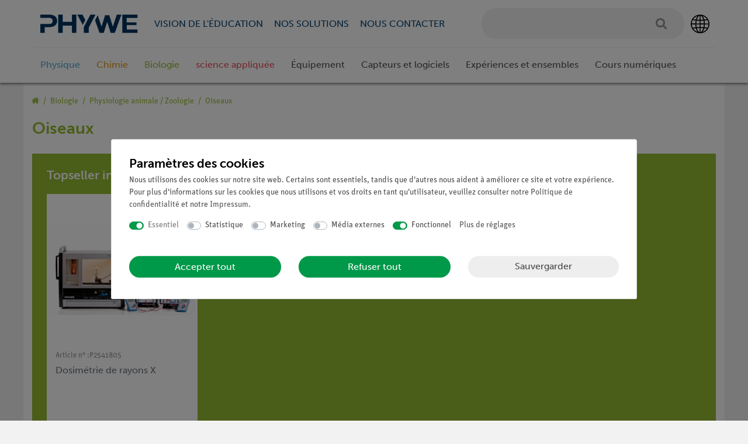

--- FILE ---
content_type: text/html; charset=UTF-8
request_url: https://www.phywe.com/fr/biologie/physiologie-animale-zoologie/oiseaux/
body_size: 121211
content:






<!DOCTYPE html>

<html lang="fr" data-framework="vue" prefix="og: http://ogp.me/ns#" class="icons-loading">

<head>
                
                    

    <script type="text/javascript">
    (function() {
        var _availableConsents = {"necessary.consent":[true,[],null],"necessary.consentActiveStatus":[true,["consentActiveStatus","_transaction_ids","cr-freeze"],null],"necessary.externalId":[true,["externalID"],null],"necessary.session":[true,[],null],"necessary.csrf":[true,["XSRF-TOKEN"],null],"necessary.shopbooster_cookie":[true,["plenty_cache"],null],"tracking.googleanalytics":[false,["\/^_gat_UA-\/","\/^_ga_\/","_ga","_gid","_gat","AMP_TOKEN","__utma","__utmt","__utmb","__utmc","__utmz","__utmv","__utmx","__utmxx","_gaexp","_opt_awcid","_opt_awmid","_opt_awgid","_opt_awkid","_opt_utmc"],false],"tracking.hotjar":[false,["_hjClosedSurveyInvites","_hjDonePolls","_hjMinimizedPolls","_hjShownFeedbackMessage","_hjSessionTooLarge","_hjSessionRejected","_hjSessionResumed","_hjid","_hjRecordingLastActivity","_hjTLDTest","_hjUserAttributesHash","_hjCachedUserAttributes","_hjLocalStorageTest","_hjIncludedInPageviewSample","_hjIncludedInSessionSample","_hjAbsoluteSessionInProgress","_hjFirstSeen","_hjViewportId","_hjRecordingEnabled"],false],"marketing.googleads":[false,["_gcl_au","IDE","1P_JAR","AID","ANID","CONSENT","DSID","DV","NID","APISID","HSID","SAPISID","SID","SIDCC","SSID","test_cookie"],false],"media.reCaptcha":[null,[],null],"convenience.tagmanager":[true,["no-cookies"],true],"convenience.languageDetection":[null,[],null]};
        var _allowedCookies = ["plenty_cache","no-cookies","consentActiveStatus","_transaction_ids","cr-freeze","externalID","XSRF-TOKEN","plenty-shop-cookie","PluginSetPreview","SID_PLENTY_ADMIN_49091","PreviewCookie"] || [];

        window.ConsentManager = (function() {
            var _consents = (function() {
                var _rawCookie = document.cookie.split(";").filter(function (cookie) {
                    return cookie.trim().indexOf("plenty-shop-cookie=") === 0;
                })[0];

                if (!!_rawCookie) {
                    try {
                        _rawCookie = decodeURIComponent(_rawCookie);
                    } catch (e) {
                        document.cookie = "plenty-shop-cookie= ; expires = Thu, 01 Jan 1970 00:00:00 GMT"
                        return null;
                    }

                    try {
                        return JSON.parse(
                            _rawCookie.trim().substr("plenty-shop-cookie=".length)
                        );
                    } catch (e) {
                        return null;
                    }
                }
                return null;
            })();

            Object.keys(_consents || {}).forEach(function(group) {
                if(typeof _consents[group] === 'object' && _consents[group] !== null)
                {
                    Object.keys(_consents[group] || {}).forEach(function(key) {
                        var groupKey = group + "." + key;
                        if(_consents[group][key] && _availableConsents[groupKey] && _availableConsents[groupKey][1].length) {
                            Array.prototype.push.apply(_allowedCookies, _availableConsents[groupKey][1]);
                        }
                    });
                }
            });

            if(!_consents) {
                Object.keys(_availableConsents || {})
                    .forEach(function(groupKey) {
                        if(_availableConsents[groupKey] && ( _availableConsents[groupKey][0] || _availableConsents[groupKey][2] )) {
                            Array.prototype.push.apply(_allowedCookies, _availableConsents[groupKey][1]);
                        }
                    });
            }

            var _setResponse = function(key, response) {
                _consents = _consents || {};
                if(typeof key === "object" && typeof response === "undefined") {
                    _consents = key;
                    document.dispatchEvent(new CustomEvent("consent-change", {
                        detail: {key: null, value: null, data: key}
                    }));
                    _enableScriptsOnConsent();
                } else {
                    var groupKey = key.split(".")[0];
                    var consentKey = key.split(".")[1];
                    _consents[groupKey] = _consents[groupKey] || {};
                    if(consentKey === "*") {
                        Object.keys(_availableConsents).forEach(function(aKey) {
                            if(aKey.split(".")[0] === groupKey) {
                                _consents[groupKey][aKey.split(".")[1]] = response;
                            }
                        });
                    } else {
                        _consents[groupKey][consentKey] = response;
                    }
                    document.dispatchEvent(new CustomEvent("consent-change", {
                        detail: {key: key, value: response, data: _consents}
                    }));
                    _enableScriptsOnConsent();
                }
                if(!_consents.hasOwnProperty('_id')) {
                    _consents['_id'] = "b0924a8cb06eddf649f7e8841f8a706117a794f0";
                }

                Object.keys(_availableConsents).forEach(function(key) {
                    if((_availableConsents[key][1] || []).length > 0) {
                        if(_isConsented(key)) {
                            _availableConsents[key][1].forEach(function(cookie) {
                                if(_allowedCookies.indexOf(cookie) < 0) _allowedCookies.push(cookie);
                            });
                        } else {
                            _allowedCookies = _allowedCookies.filter(function(cookie) {
                                return _availableConsents[key][1].indexOf(cookie) < 0;
                            });
                        }
                    }
                });

                document.cookie = "plenty-shop-cookie=" + JSON.stringify(_consents) + "; path=/; expires=" + _expireDate() + "; secure";
            };
            var _hasResponse = function() {
                return _consents !== null;
            };

            var _expireDate = function() {
                var expireSeconds = 0;
                                    expireSeconds = 8640000;
                                const date = new Date();
                date.setSeconds(date.getSeconds() + expireSeconds);
                const offset = date.getTimezoneOffset() / 60;
                date.setHours(date.getHours() - offset)
                return date.toUTCString();
            }
            var _isConsented = function(key) {
                var groupKey = key.split(".")[0];
                var consentKey = key.split(".")[1];

                if (consentKey === "*") {
                    return Object.keys(_availableConsents).some(function (aKey) {
                        var aGroupKey = aKey.split(".")[0];
                        return aGroupKey === groupKey && _isConsented(aKey);
                    });
                } else {
                    if(!_hasResponse()) {
                        return _availableConsents[key][0] || _availableConsents[key][2];
                    }

                    if(_consents.hasOwnProperty(groupKey) && _consents[groupKey].hasOwnProperty(consentKey))
                    {
                        return !!_consents[groupKey][consentKey];
                    }
                    else {
                        if(!!_availableConsents[key])
                        {
                            return _availableConsents[key][0];
                        }

                        console.warn("Cookie has been blocked due to not being registered: " + key);
                        return false;
                    }
                }
            };
            var _getConsents = function() {
                var _result = {};
                Object.keys(_availableConsents).forEach(function(key) {
                    var groupKey = key.split(".")[0];
                    var consentKey = key.split(".")[1];
                    _result[groupKey] = _result[groupKey] || {};
                    if(consentKey !== "*") {
                        _result[groupKey][consentKey] = _isConsented(key);
                    }
                });
                return _result;
            };
            var _isNecessary = function(key) {
                return _availableConsents.hasOwnProperty(key) && _availableConsents[key][0];
            };
            var _enableScriptsOnConsent = function() {
                var elementsToEnable = document.querySelectorAll("script[data-cookie-consent]");
                Array.prototype.slice.call(elementsToEnable).forEach(function(el) {
                    if(el.dataset && el.dataset.cookieConsent && el.type !== "application/javascript") {
                        var newScript = document.createElement("script");
                        if(el.src) {
                            newScript.src = el.src;
                        } else {
                            newScript.textContent = el.textContent;
                        }
                        el.parentNode.replaceChild(newScript, el);
                    }
                });
            };
            window.addEventListener("load", _enableScriptsOnConsent);
            
            return {
                setResponse: _setResponse,
                hasResponse: _hasResponse,
                isConsented: _isConsented,
                getConsents: _getConsents,
                isNecessary: _isNecessary
            };
        })();
    })();
</script>


    
<meta charset="utf-8">
<meta http-equiv="X-UA-Compatible" content="IE=edge">
<meta name="viewport" content="width=device-width, initial-scale=1">
<meta name="generator" content="plentymarkets" />

    


<link rel="icon" type="img/ico" href="https://cdn02.plentymarkets.com/jd5w7us67fek/frontend/Onlineshop/Images/Favicon/favicon.ico">


                <link rel="canonical" href="https://www.phywe.com/fr/biologie/physiologie-animale-zoologie/oiseaux/">


            <link rel="alternate" hreflang="x-default" href="https://www.phywe.com/biology/animal-physiology-zoology/birds/"/>
            <link rel="alternate" hreflang="de" href="https://www.phywe.com/de/biologie/tierphysiologie-zoologie/voegel/"/>
            <link rel="alternate" hreflang="en" href="https://www.phywe.com/biology/animal-physiology-zoology/birds/"/>
            <link rel="alternate" hreflang="fr" href="https://www.phywe.com/fr/biologie/physiologie-animale-zoologie/oiseaux/"/>
            <link rel="alternate" hreflang="es" href="https://www.phywe.com/es/biologia/fisiologia-animal-zoologia/pajaros/"/>
            <link rel="alternate" hreflang="ru" href="https://www.phywe.com/ru/biologiya/fiziologiya-zhivotnyh-zoologiya/ptitzy/"/>
    
<style data-font="Custom-Font">
    
                
        .icons-loading .fa { visibility: hidden !important; }
    #varianten .itemslist .variation-select .col-6 {
        display: none !important;
    }
    #varianten .itemslist .variation-select .col-12, #varianten .itemslist .variation-select .col-12 .input-unit {
        flex: 100%;
        width: 100%;
        min-width: unset !important;
        max-width: 100%;
        margin-bottom: 0 !important;
    }
    #varianten .itemslist .variation-select .col-12 .input-unit {
        position: relative;
        bottom: -5px;
    }
    #varianten .itemslist .variation-select .col-12 .input-unit label {
        display: none !important;
    }
</style>

<link rel="preload" href="https://cdn02.plentymarkets.com/jd5w7us67fek/plugin/381/ceres/css/ceres-icons.css" as="style" onload="this.onload=null;this.rel='stylesheet';">
<noscript><link rel="stylesheet" href="https://cdn02.plentymarkets.com/jd5w7us67fek/plugin/381/ceres/css/ceres-icons.css"></noscript>

                <link rel="preload" as="style" href="https://cdn02.plentymarkets.com/jd5w7us67fek/plugin/381/phywe/css/ceres-base.min.css?v=3e8463820a7116c48f1f2d51f82fc84368947b37">
    <link rel="stylesheet" href="https://cdn02.plentymarkets.com/jd5w7us67fek/plugin/381/phywe/css/ceres-base.min.css?v=3e8463820a7116c48f1f2d51f82fc84368947b37">


<script type="application/javascript">
    /*! loadCSS. [c]2017 Filament Group, Inc. MIT License */
    /* This file is meant as a standalone workflow for
    - testing support for link[rel=preload]
    - enabling async CSS loading in browsers that do not support rel=preload
    - applying rel preload css once loaded, whether supported or not.
    */
    (function( w ){
        "use strict";
        // rel=preload support test
        if( !w.loadCSS ){
            w.loadCSS = function(){};
        }
        // define on the loadCSS obj
        var rp = loadCSS.relpreload = {};
        // rel=preload feature support test
        // runs once and returns a function for compat purposes
        rp.support = (function(){
            var ret;
            try {
                ret = w.document.createElement( "link" ).relList.supports( "preload" );
            } catch (e) {
                ret = false;
            }
            return function(){
                return ret;
            };
        })();

        // if preload isn't supported, get an asynchronous load by using a non-matching media attribute
        // then change that media back to its intended value on load
        rp.bindMediaToggle = function( link ){
            // remember existing media attr for ultimate state, or default to 'all'
            var finalMedia = link.media || "all";

            function enableStylesheet(){
                // unbind listeners
                if( link.addEventListener ){
                    link.removeEventListener( "load", enableStylesheet );
                } else if( link.attachEvent ){
                    link.detachEvent( "onload", enableStylesheet );
                }
                link.setAttribute( "onload", null );
                link.media = finalMedia;
            }

            // bind load handlers to enable media
            if( link.addEventListener ){
                link.addEventListener( "load", enableStylesheet );
            } else if( link.attachEvent ){
                link.attachEvent( "onload", enableStylesheet );
            }

            // Set rel and non-applicable media type to start an async request
            // note: timeout allows this to happen async to let rendering continue in IE
            setTimeout(function(){
                link.rel = "stylesheet";
                link.media = "only x";
            });
            // also enable media after 3 seconds,
            // which will catch very old browsers (android 2.x, old firefox) that don't support onload on link
            setTimeout( enableStylesheet, 3000 );
        };

        // loop through link elements in DOM
        rp.poly = function(){
            // double check this to prevent external calls from running
            if( rp.support() ){
                return;
            }
            var links = w.document.getElementsByTagName( "link" );
            for( var i = 0; i < links.length; i++ ){
                var link = links[ i ];
                // qualify links to those with rel=preload and as=style attrs
                if( link.rel === "preload" && link.getAttribute( "as" ) === "style" && !link.getAttribute( "data-loadcss" ) ){
                    // prevent rerunning on link
                    link.setAttribute( "data-loadcss", true );
                    // bind listeners to toggle media back
                    rp.bindMediaToggle( link );
                }
            }
        };

        // if unsupported, run the polyfill
        if( !rp.support() ){
            // run once at least
            rp.poly();

            // rerun poly on an interval until onload
            var run = w.setInterval( rp.poly, 500 );
            if( w.addEventListener ){
                w.addEventListener( "load", function(){
                    rp.poly();
                    w.clearInterval( run );
                } );
            } else if( w.attachEvent ){
                w.attachEvent( "onload", function(){
                    rp.poly();
                    w.clearInterval( run );
                } );
            }
        }


        // commonjs
        if( typeof exports !== "undefined" ){
            exports.loadCSS = loadCSS;
        }
        else {
            w.loadCSS = loadCSS;
        }
    }( typeof global !== "undefined" ? global : this ) );

    if(document.fonts) {
        document.fonts.addEventListener("loadingdone", function(evt) {
            if(document.fonts.check("1em FontAwesome")) {
                document.documentElement.classList.remove('icons-loading');
            }
        });

        window.addEventListener("load", function(evt) {
            if(document.fonts.check("1em FontAwesome")) {
                document.documentElement.classList.remove('icons-loading');
            }
        });
    } else {
        document.documentElement.classList.remove('icons-loading');
    }
</script>

                    

<!-- Extend the existing style with a template -->
                            


<script>

    
    function setCookie(name,value,days) {
        var expires = "";
        if (days) {
            var date = new Date();
            date.setTime(date.getTime() + (days*24*60*60*1000));
            expires = "; expires=" + date.toUTCString();
        }
        document.cookie = name + "=" + (value || "")  + expires + "; path=/";
    }
    function getCookie(name) {
        var nameEQ = name + "=";
        var ca = document.cookie.split(';');
        for (var i = 0; i < ca.length; i++) {
            var c = ca[i];
            while (c.charAt(0) == ' ') c = c.substring(1, c.length);
            if (c.indexOf(nameEQ) == 0) return c.substring(nameEQ.length, c.length);
        }
        return null;
    }

    if (getCookie("externalID") == null) {
        setCookie("externalID",  '694b20989ce41' + Math.random(), 100);
    }

    let consentActiveStatus = [{"googleanalytics":"false","googleads":"false","facebookpixel":"false","bingads":"false","pinterest":"false","adcell":"false","econda":"false","channelpilot":"false","sendinblue":"false","hotjar":"true","moebelde":"false","intelligentreach":"false","clarity":"false","awin":"false","belboon":"false"}];
    setCookie("consentActiveStatus",JSON.stringify(consentActiveStatus),100);

    function normalizeString(a) {
        return a.replace(/[^\w\s]/gi, '');
    }

    function convertAttributesToText(attributes){
        var variantText = '';

        if(attributes.length){
            for(let i = 0; i < attributes.length ; i++){
                variantText+= attributes[i]["value"]["names"]["name"];
                if(i !== (attributes.length-1)){
                    variantText+= ", ";
                }
            }
        }
        return variantText;
    }

    function sendProductListClick(position, products) {
        var payload = {

            'ecommerce': {
                'currencyCode': '',
                'click': {
                    'actionField': {'list': ''},
                    'products': new Array(products[position])
                }
            },
            'ga4Event': 'select_item',
            'nonInteractionHit': false,
            'event': 'ecommerceEvent',
            'eventCategory': 'E-Commerce',
            'eventAction': 'Produktklick',
            'eventLabel': '',
            'eventValue': undefined
        };
        dataLayer.push(payload);    }

    function capiCall(payload){
            }

    window.dataLayer = window.dataLayer || [];

        function gtag() { window.dataLayer.push(arguments); }

    let plentyShopCookie = getCookie("plenty-shop-cookie");
    let ad_storage = 'denied';
    let analytics_storage =  'denied';

    plentyShopCookie = (typeof plentyShopCookie === "undefined") ? '' : JSON.parse(decodeURIComponent(plentyShopCookie));
    
    if(plentyShopCookie){
         ad_storage=  plentyShopCookie.marketing.googleads ? 'granted' : 'denied';
        ;
         analytics_storage=  plentyShopCookie.tracking.googleanalytics ? 'granted' : 'denied';
            }

    gtag('consent', 'default', {
        ad_storage:  ad_storage,
        analytics_storage: analytics_storage
    });
    
    document.addEventListener("consent-change", function (e){

        
        var consentIntervall = setInterval(function(){

                        gtag('consent', 'update', {
                ad_storage:   e.detail.data.marketing.googleads ? 'granted' : 'denied',
                analytics_storage: e.detail.data.tracking.googleanalytics ? 'granted' : 'denied'            });
            
            var payload = {
                'event': 'consentChanged'
            };
            dataLayer.push(payload);
            clearInterval(consentIntervall);
        }, 200);

    });
</script>


                    
            <link rel="preload" href="https://use.typekit.net/rjl0xzy.css" as="style" onload="this.onload=null;this.rel='stylesheet';">
    








            



        
    
    
              

    
    
    
    
    

    


<meta name="robots" content="ALL">
<meta property="og:title" content="Oiseaux | PHYWE"/>
<meta property="og:type" content="article"/>
<meta property="og:url" content="https://www.phywe.com/fr/biologie/physiologie-animale-zoologie/oiseaux/"/>
<meta property="og:image" content="https://cdn02.plentymarkets.com/jd5w7us67fek/frontend/landing/images/logo/phywe-logo-new-bold.png"/>

<script type="application/ld+json">
{
    "@context": "http://schema.org",
    "@type": "WebSite",
    "url": "https://www.phywe.com/fr/biologie/physiologie-animale-zoologie/oiseaux/"
    }
</script>

<title>Oiseaux | PHYWE</title>
    
            <link rel="apple-touch-icon" sizes="180x180" href="https://cdn02.plentymarkets.com/jd5w7us67fek/frontend/Onlineshop/Images/Favicon/apple-touch-icon.png"><link rel="icon" type="image/png" sizes="32x32" href="https://cdn02.plentymarkets.com/jd5w7us67fek/frontend/Onlineshop/Images/Favicon/favicon-32x32.png"><link rel="icon" type="image/png" sizes="16x16" href="https://cdn02.plentymarkets.com/jd5w7us67fek/frontend/Onlineshop/Images/Favicon/favicon-16x16.png"><link rel="manifest" href="https://cdn02.plentymarkets.com/jd5w7us67fek/frontend/Onlineshop/Images/Favicon/site.webmanifest"><link rel="mask-icon" href="https://cdn02.plentymarkets.com/jd5w7us67fek/frontend/Onlineshop/Images/Favicon/safari-pinned-tab.svg" color="#5bbad5"><link rel="shortcut icon" href="https://cdn02.plentymarkets.com/jd5w7us67fek/frontend/Onlineshop/Images/Favicon/favicon.ico"><meta name="msapplication-TileColor" content="#da532c"><meta name="msapplication-config" content="https://cdn02.plentymarkets.com/jd5w7us67fek/frontend/Onlineshop/Images/Favicon/browserconfig.xml"><meta name="theme-color" content="#ffffff"><meta name="google-site-verification" content="zMscFiTsPbqvkTsu8OjALI7mpUUMfkIM1CxM6UkAoSc" /><script>        let isSignUp = false;        document.addEventListener("onSignUpSuccess", function (e) {                        isSignUp = true;            localStorage.setItem("signupTime", new Date().getTime());        });        document.addEventListener("onSetUserData", function (e) {                        if (e.detail.oldState.user.userData == null && e.detail.newState.user.userData !== null) {                let lastSignUpTime = localStorage.getItem("signupTime");                let timeDiff = new Date().getTime() - lastSignUpTime;                let is24HoursPassed = timeDiff > 24 * 60 * 60 * 1000;                if (isSignUp || is24HoursPassed) {                                        var payload = {                        'event': isSignUp ? 'sign_up' : 'login',                        'user_id': e.detail.newState.user.userData.id,                        'pageType': 'tpl.category.item'                    };                    dataLayer.push(payload);                                        isSignUp = false;                }            }        });                var payload ={            'event': 'facebookEvent',            'event_id': '694b20989d5b6' + Math.random(),            'facebookEventName': 'PageView'        };        dataLayer.push(payload);        capiCall(payload);                document.addEventListener("onAddWishListId", function (e) {            var payload = {                'event': 'AddToWishlist',                'event_id': '694b20989d5b6' + Math.random(),                'ga4Event': 'add_to_wishlist',                'content_name': 'Biologie &gt;&gt; Physiologie animale / Zoologie &gt;&gt; Oiseaux',                'content_category': '',                'content_type': 'product',                'content_ids': e.detail.payload,                'contents': '',                'currency': 'EUR',                'value': '0.01'            };            dataLayer.push(payload);                    });        document.addEventListener("onSetWishListItems", function (e) {            console.log(e.detail.payload);            if (typeof e.detail.payload !== 'undefined') {                var products = [];                var idList = [];                var contents = [];                e.detail.payload.forEach(function (item, index) {                    products.push({                        id: item.data.item.id + '',                        name: item.data.texts.name1,                        price: item.data.prices.default.price.value + '',                        brand: item.data.item.manufacturer.externalName,                        category: item.data.texts.urlPath,                        variant: convertAttributesToText(item.data.attributes),                        position: index,                        list: 'Wunschliste'                    });                    contents.push({                        id: item.data.item.id,                        quantity: 1,                        item_price: item.data.prices.default.price.value                    });                    idList.push(item.id);                });                var payload = {                    'ecommerce': {                        'currencyCode': 'EUR',                        'impressions': products                    },                    'google_tag_params': {                        'ecomm_prodid': idList,                        'ecomm_pagetype': 'other',                        'ecomm_category': 'Wunschliste',                    },                    'content_ids': idList,                    'content_name': 'Wunschliste',                    'content_type': 'product',                    'contents': contents,                    'currency': 'EUR',                    'value': '0.01',                    'event': 'ecommerceEvent',                    'event_id': '694b20989d5b6' + Math.random(),                    'ga4Event': 'view_item_list',                    'eventCategory': 'E-Commerce',                    'eventAction': 'Produktimpression',                    'eventLabel': 'Biologie &gt;&gt; Physiologie animale / Zoologie &gt;&gt; Oiseaux',                    'eventValue': undefined                };                dataLayer.push(payload);                capiCall(payload);                /*document.addEventListener("DOMContentLoaded", function(event) {                    var mountedItems = document.querySelectorAll(".wishlist .basket-list-item .meta-container a");                    if (mountedItems.length > 0) {                        for (let i = 0; i < mountedItems.length; i++) {                            mountedItems[i].addEventListener("click", function () {                                sendProductListClick(i, products);                            })                        }                    }else{                        console.warn("[Google Analytics] Init product click-listener failed: category-item not found");                    }                });*/            }        });        document.addEventListener("onContactFormSend", function (e) {            var payload ={                'event': 'facebookEvent',                'event_id': '694b20989d5b6' + Math.random(),                'facebookEventName': 'Contact',                'currency': 'EUR',                'value': '0.01'            };            dataLayer.push(payload);            capiCall(payload);        });        document.addEventListener("onSetVariationOrderProperty", function (e) {            var payload = {                'event': 'facebookEvent',                'facebookEventName': 'CustomizeProduct',                'event_id': '694b20989d5b6' + Math.random(),                'currency': 'EUR',                'value': '0.01'            };            dataLayer.push(payload);            capiCall(payload);        });        document.addEventListener("onAddBasketItem", function (e) {                        var payload = {                'ecommerce': {                    'currencyCode': 'EUR',                    'add': {                        'actionField':                            {'list': 'Biologie &gt;&gt; Physiologie animale / Zoologie &gt;&gt; Oiseaux'},                        'products': [{                            'id': e.detail.payload[0].variationId + '',                            'quantity': e.detail.payload[0].quantity,                            'price': e.detail.payload[0].price+'',                            'variant': convertAttributesToText(e.detail.payload[0].variation.data.attributes),                            'name': e.detail.payload[0].variation.data.texts.name1,                            'brand': e.detail.payload[0].variation.data.item.manufacturer.externalName,                            'category': e.detail.payload[0].variation.data.texts.urlPath                                                    }]                    }                },                'content_name': 'Biologie &gt;&gt; Physiologie animale / Zoologie &gt;&gt; Oiseaux',                'content_type': 'product',                'content_ids': e.detail.payload[0].variationId,                'contents': [{                    'id': e.detail.payload[0].variationId,                    'quantity': e.detail.payload[0].quantity,                    'item_price': e.detail.payload[0].price                }],                'currency': 'EUR',                'value': '0.01',                'addCartValue':e.detail.payload[0].price+'',                'addCartQty': e.detail.payload[0].quantity,                'addCartId':e.detail.payload[0].variationId + '',                'addCartVariant': convertAttributesToText(e.detail.payload[0].variation.data.attributes),                'addCartName': e.detail.payload[0].variation.data.texts.name1,                'addCartBrand': e.detail.payload[0].variation.data.item.manufacturer.externalName,                'addCartCategory': e.detail.payload[0].variation.data.texts.urlPath,                'addCartImage': e.detail.payload[0].variation.data.images.all[0].url,                'addCartItemLink': "https://www.phywe.com/a-" + e.detail.payload[0].variation.data.item.id,                'nonInteractionHit': false,                'event': 'ecommerceEvent',                'event_id': '694b20989d5b6' + Math.random(),                'ga4Event': 'add_to_cart',                'eventCategory': 'E-Commerce',                'eventAction': 'addToCart',                'eventLabel': undefined,                'eventValue': undefined            };            dataLayer.push(payload);            capiCall(payload);        }, false);        document.addEventListener("onRemoveBasketItem", function (e) {            changeQty('remove', e);        });        document.addEventListener("onUpdateBasketItemQuantity",function (e) {            function isCurrentItem(item) {                return item.id == e.detail.payload.id;            }            currentBasketItem = e.detail.oldState.basket.items.find(isCurrentItem);            var origQty = currentBasketItem.quantity;            var newQty = e.detail.payload.quantity;            var qtyDiff = newQty - origQty;            if (qtyDiff > 0) {                changeQty("add", e, qtyDiff);            }            else{                changeQty("remove", e, qtyDiff *= -1);            }        });        document.addEventListener("onUpdateBasketItem", function (e) {            function isCurrentItem(item) {                return item.id == e.detail.payload.id;            }            currentBasketItem = e.detail.oldState.basket.items.find(isCurrentItem);            var origQty = currentBasketItem.quantity;            var newQty = e.detail.payload.quantity;            var qtyDiff = newQty - origQty;            if (qtyDiff > 0) {                changeQty("add", e, qtyDiff);            }        });        function changeQty(action, e, qty = e.detail.quantity) {            var currentBasketItem;            if (e.type === "onRemoveBasketItem") {                function isCurrentItem(item) {                    return item.id == e.detail.payload;                }                currentBasketItem = e.detail.oldState.basket.items.find(isCurrentItem);                qty = currentBasketItem.quantity;            } else {                function isCurrentItem(item) {                    return item.variationId == e.detail.payload.variationId;                }                currentBasketItem = e.detail.newState.basket.items.find(isCurrentItem);            }                        var payload = {                'ecommerce': {                    'currencyCode': 'EUR',                    [action]: {                        'products': [{                            'name': currentBasketItem.variation.data.texts.name1,                            'id': currentBasketItem.variationId + '',                            'price': currentBasketItem.price + '',                            'variant': convertAttributesToText(currentBasketItem.variation.data.attributes),                            'brand': currentBasketItem.variation.data.item.manufacturer.externalName,                            'category': currentBasketItem.variation.data.texts.urlPath,                            'quantity': qty                                                      }]                    }                },                'content_name': 'Warenkorbvorschau',                'content_type': 'product',                'content_ids': currentBasketItem.variationId,                'contents': [{                    'id': currentBasketItem.variationId,                    'quantity': qty,                    'item_price': currentBasketItem.price                }],                'currency': 'EUR',                'value': '0.01',                'addCartValue':currentBasketItem.price+'',                'addCartQty': currentBasketItem.quantity,                'addCartId':currentBasketItem.variationId + '',                'addCartVariant': convertAttributesToText(currentBasketItem.variation.data.attributes),                'addCartName': currentBasketItem.variation.data.texts.name1,                'addCartBrand': currentBasketItem.variation.data.item.manufacturer.externalName,                'addCartCategory': currentBasketItem.variation.data.texts.urlPath,                'addCartImage':  currentBasketItem.variation.data.images.all[0].url,                'addCartItemLink': "https://www.phywe.com/a-" +  currentBasketItem.variation.data.item.id,                'nonInteractionHit': false,                'event': 'ecommerceEvent',                'event_id': '694b20989d5b6' + Math.random(),                'eventCategory': 'E-Commerce',                'ga4Event' : action + (action === 'add' ? '_to': '_from') + '_cart',                'eventAction': action + 'FromCart',                'eventLabel': undefined,                'eventValue': undefined            };            dataLayer.push(payload);            capiCall(payload);        }    </script><script>    const products = new Array();        products.push({"id":"10128","name":"Wing feathers of birds mi 6.1","price":"0","brand":"","category":"experiences-et-ensembles\/experiences-pour-l-ecole-primaire-et-le-niveau-d-orientation\/wing-feathers-of-birds-mi-6-1","variant":"","position":0,"list":"Biologie >> Physiologie animale \/ Zoologie >> Oiseaux","shopaktion":""});        products.push({"id":"8591","name":"Vol des oiseaux - mod\u00e8le de fonction","price":"0","brand":"Schl\u00fcter Biologie","category":"biologie\/physiologie-animale-zoologie\/oiseaux\/vol-des-oiseaux-modele-de-fonction","variant":"","position":1,"list":"Biologie >> Physiologie animale \/ Zoologie >> Oiseaux","shopaktion":""});        products.push({"id":"8755","name":"Archaeopterix, mod\u00e8le en taille originale","price":"0","brand":"Schl\u00fcter Biologie","category":"biologie\/microbiologie-et-genetique\/evolution\/archaeopterix-modele-en-taille-originale","variant":"","position":2,"list":"Biologie >> Physiologie animale \/ Zoologie >> Oiseaux","shopaktion":""});        var maxProducts = 35;    if (products.length > maxProducts) {        while (products.length) {            var p = products.splice(0, maxProducts);            var payload = {                'ecommerce': {                    'currencyCode': 'EUR',                    'impressions': p                },                'event': 'analyticsEvent',                'ga4Event' : 'view_item_list',                'eventCategory': 'E-Commerce',                'eventAction': 'Produktimpression',                'eventLabel': 'Kategorie',                'eventValue': undefined            };            dataLayer.push(payload);        }        var payload = {            'google_tag_params': {                'ecomm_prodid':[10128,8591,8755],                'ecomm_pagetype': 'category',                'ecomm_category': 'Biologie/Physiologie animale / Zoologie/Oiseaux'            },            'content_ids': [10128,8591,8755],            'content_name': normalizeString('Oiseaux'),            'content_type': 'product',            'idListComma':'10128,8591,8755',            'categoryId': 260,            'contents': [{"id":10128,"quantity":1,"item_price":0},{"id":8591,"quantity":1,"item_price":0},{"id":8755,"quantity":1,"item_price":0}],            'currency': 'EUR',            'value': '0.01',            'event': 'ecommerceEvent',            'event_id': '694b20989d5b6' + Math.random(),            'eventCategory': 'E-Commerce',            'eventAction': 'Produktimpression',            'eventLabel': 'Kategorie',            'eventValue': undefined        };        dataLayer.push(payload);        capiCall(payload);    } else {        var payload = {            'ecommerce': {                'currencyCode': 'EUR',                'impressions': products            },            'google_tag_params': {                'ecomm_prodid':[10128,8591,8755],                'ecomm_pagetype': 'category',                'ecomm_category': 'Biologie/Physiologie animale / Zoologie/Oiseaux'            },            'content_ids': [10128,8591,8755],            'content_name': normalizeString('Oiseaux'),            'content_type': 'product',            'contents': [{"id":10128,"quantity":1,"item_price":0},{"id":8591,"quantity":1,"item_price":0},{"id":8755,"quantity":1,"item_price":0}],            'currency': 'EUR',            'value': '0.01',            'event': 'ecommerceEvent',            'event_id': '694b20989d5b6' + Math.random(),            'ga4Event' : 'view_item_list',            'eventCategory': 'E-Commerce',            'eventAction': 'Produktimpression',            'eventLabel': 'Kategorie',            'eventValue': undefined        };        dataLayer.push(payload);        capiCall(payload);    }    function sendProductClick(position) {        var payload = {            'ecommerce': {                'currencyCode': 'EUR',                'click': {                    'actionField': {'list': 'Biologie &gt;&gt; Physiologie animale / Zoologie &gt;&gt; Oiseaux'},                    'products': new Array(products[position])                }            },            'ga4Event' : 'select_item',            'nonInteractionHit': false,            'event': 'ecommerceEvent',            'eventCategory': 'E-Commerce',            'eventAction': 'Produktklick',            'eventLabel': 'Kategorie',            'eventValue': undefined        };        dataLayer.push(payload);    }    document.addEventListener("DOMContentLoaded", function(event) {        var mountedItems = document.querySelectorAll(".product-list > li");                if (mountedItems.length > 0) {            for (let i = 0; i < mountedItems.length; i++) {                mountedItems[i].addEventListener("click", function () {                        sendProductClick(i);                })            }        }else{            console.warn("[Google Analytics] Init product click-listener failed: Items not found. Adjust CSS selector in config");        }    });</script><!-- Google Tag Manager --><script type="text/plain" data-cookie-consent="convenience.tagmanager">        (function (w, d, s, l, i) {            w[l] = w[l] || [];            w[l].push({                'gtm.start':                    new Date().getTime(), event: 'gtm.js'            });            var f = d.getElementsByTagName(s)[0],                j = d.createElement(s), dl = l != 'dataLayer' ? '&l=' + l : '';            j.async = true;            j.src =                'https://www.googletagmanager.com/gtm.js?id=' + i + dl;            f.parentNode.insertBefore(j, f);        })(window, document, 'script', 'dataLayer', 'GTM-KRWJLG9');</script><!-- End Google Tag Manager -->
            <style>
/*! nouislider - 14.0.3 - 10/10/2019 */
.noUi-target,.noUi-target *{-webkit-touch-callout:none;-webkit-tap-highlight-color:transparent;-webkit-user-select:none;-ms-touch-action:none;touch-action:none;-ms-user-select:none;-moz-user-select:none;user-select:none;-moz-box-sizing:border-box;box-sizing:border-box}.noUi-target{position:relative;direction:ltr}.noUi-base,.noUi-connects{width:100%;height:100%;position:relative;z-index:1}.noUi-connects{overflow:hidden;z-index:0}.noUi-connect,.noUi-origin{will-change:transform;position:absolute;z-index:1;top:0;left:0;-ms-transform-origin:0 0;-webkit-transform-origin:0 0;-webkit-transform-style:preserve-3d;transform-origin:0 0;transform-style:flat}.noUi-connect{height:100%;width:100%}.noUi-origin{height:10%;width:10%}html:not([dir=rtl]) .noUi-horizontal .noUi-origin{left:auto;right:0}.noUi-vertical .noUi-origin{width:0}.noUi-horizontal .noUi-origin{height:0}.noUi-handle{-webkit-backface-visibility:hidden;backface-visibility:hidden;position:absolute}.noUi-touch-area{height:100%;width:100%}.noUi-state-tap .noUi-connect,.noUi-state-tap .noUi-origin{-webkit-transition:transform .3s;transition:transform .3s}.noUi-state-drag *{cursor:inherit!important}.noUi-horizontal{height:18px}.noUi-horizontal .noUi-handle{width:34px;height:28px;left:-17px;top:-6px}.noUi-vertical{width:18px}.noUi-vertical .noUi-handle{width:28px;height:34px;left:-6px;top:-17px}html:not([dir=rtl]) .noUi-horizontal .noUi-handle{right:-17px;left:auto}.noUi-target{background:#FAFAFA;border-radius:4px;border:1px solid #D3D3D3;box-shadow:inset 0 1px 1px #F0F0F0,0 3px 6px -5px #BBB}.noUi-connects{border-radius:3px}.noUi-connect{background:#3FB8AF}.noUi-draggable{cursor:ew-resize}.noUi-vertical .noUi-draggable{cursor:ns-resize}.noUi-handle{border:1px solid #D9D9D9;border-radius:3px;background:#FFF;cursor:default;box-shadow:inset 0 0 1px #FFF,inset 0 1px 7px #EBEBEB,0 3px 6px -3px #BBB}.noUi-active{box-shadow:inset 0 0 1px #FFF,inset 0 1px 7px #DDD,0 3px 6px -3px #BBB}.noUi-handle:after,.noUi-handle:before{content:"";display:block;position:absolute;height:14px;width:1px;background:#E8E7E6;left:14px;top:6px}.noUi-handle:after{left:17px}.noUi-vertical .noUi-handle:after,.noUi-vertical .noUi-handle:before{width:14px;height:1px;left:6px;top:14px}.noUi-vertical .noUi-handle:after{top:17px}[disabled] .noUi-connect{background:#B8B8B8}[disabled] .noUi-handle,[disabled].noUi-handle,[disabled].noUi-target{cursor:not-allowed}.noUi-pips,.noUi-pips *{-moz-box-sizing:border-box;box-sizing:border-box}.noUi-pips{position:absolute;color:#999}.noUi-value{position:absolute;white-space:nowrap;text-align:center}.noUi-value-sub{color:#ccc;font-size:10px}.noUi-marker{position:absolute;background:#CCC}.noUi-marker-sub{background:#AAA}.noUi-marker-large{background:#AAA}.noUi-pips-horizontal{padding:10px 0;height:80px;top:100%;left:0;width:100%}.noUi-value-horizontal{-webkit-transform:translate(-50%,50%);transform:translate(-50%,50%)}.noUi-rtl .noUi-value-horizontal{-webkit-transform:translate(50%,50%);transform:translate(50%,50%)}.noUi-marker-horizontal.noUi-marker{margin-left:-1px;width:2px;height:5px}.noUi-marker-horizontal.noUi-marker-sub{height:10px}.noUi-marker-horizontal.noUi-marker-large{height:15px}.noUi-pips-vertical{padding:0 10px;height:100%;top:0;left:100%}.noUi-value-vertical{-webkit-transform:translate(0,-50%);transform:translate(0,-50%);padding-left:25px}.noUi-rtl .noUi-value-vertical{-webkit-transform:translate(0,50%);transform:translate(0,50%)}.noUi-marker-vertical.noUi-marker{width:5px;height:2px;margin-top:-1px}.noUi-marker-vertical.noUi-marker-sub{width:10px}.noUi-marker-vertical.noUi-marker-large{width:15px}.noUi-tooltip{display:block;position:absolute;border:1px solid #D9D9D9;border-radius:3px;background:#fff;color:#000;padding:5px;text-align:center;white-space:nowrap}.noUi-horizontal .noUi-tooltip{-webkit-transform:translate(-50%,0);transform:translate(-50%,0);left:50%;bottom:120%}.noUi-vertical .noUi-tooltip{-webkit-transform:translate(0,-50%);transform:translate(0,-50%);top:50%;right:120%}
</style>
    
                <style>
    .topitems-loading {
        padding: 25px 25px 0px 25px;
    }
    .topitems-loading .item-placeholder-list {
        gap: 25px;
        column-count: 5;
        width: 100%;
    }
    .topitems-loading .item-placeholder-list > div {
        aspect-ratio: 21 / 34;
        flex: 1;
        display: block;
        background-color: #eee;
        margin-bottom: 25px;
        position: relative;
        overflow: hidden;
    }
    .topitems-loading .item-placeholder-list > div::before {
        content: "";
        position: absolute;
        top: 0;
        left: -150%;
        height: 100%;
        width: 150%;
        background: linear-gradient(
            90deg,
            rgba(238, 238, 238, 0) 0%,
            rgba(255, 255, 255, 0.6) 50%,
            rgba(238, 238, 238, 0) 100%
        );
        animation: shimmer 1.5s infinite;
    }
    @keyframes shimmer {
        100% {
            left: 100%;
        }
    }
    @media (min-width: 768px) and (max-width: 1200px) {
    .topitems-loading .item-placeholder-list > div:nth-child(n+4) {
        display: none;
    }
    }
    @media (max-width: 767px) {
    .topitems-loading .item-placeholder-list > div:nth-child(n+3) {
        display: none;
    }
    }
    </style>
                            
</head>
<body  class="page-category-item page-category category-260 category-25 mandant-49091 ">

                    

<script>
    if('ontouchstart' in document.documentElement)
    {
        document.body.classList.add("touch");
    }
    else
    {
        document.body.classList.add("no-touch");
    }
</script>


<div id="vue-app" class="app">
    
    <lazy-hydrate when-idle>
        <notifications template="#vue-notifications" :initial-notifications="{&quot;error&quot;:null,&quot;warn&quot;:null,&quot;info&quot;:null,&quot;success&quot;:null,&quot;log&quot;:null}"></notifications>
    </lazy-hydrate>


    

    

 
    <header id="page-header" class="default-header d-print-none">
        <div class="container-max">
            <div class="row flex-row-reverse position-relative">
                <div id="page-header-parent" class="col-12 header-container">
                    <div class="top-bar header-fw" style="display:none;">
                        <div class="container-max px-0 pr-lg-3">
                            <div class="row mx-0 flex-row-reverse position-relative">
                                                    
                                <div class="top-bar-items">
                                    <div class="controls">
                                        <ul id="controlsList" class="controls-list mb-0 d-flex list-inline pl-2 pl-sm-1 pl-md-0">
                                            <li class="list-inline-item control-user">
                                                <client-only>
                                                    <user-login-handler>
                                                        <a class="nav-link" data-toggle="modal" aria-label="Inscrivez vous:">
                                                            <i class="fa fa-user mr-0 mr-sm-1" aria-hidden="true"></i>
                                                            <span class="d-none d-sm-inline">Inscrivez vous:</span>
                                                        </a>
                                                        <a class="nav-link" data-toggle="modal" aria-label="Registrer">
                                                            <i class="fa fa-user-plus mr-0 mr-sm-1" aria-hidden="true"></i>
                                                            <span class="d-none d-sm-inline">Registrer</span>
                                                        </a>
                                                    </user-login-handler>
                                                </client-only>
                                            </li>
                                            <li class="list-inline-item dropdown control-languages">
                                                <a class="nav-link"
                                                   data-toggle="collapse"
                                                   href="#countrySettings"
                                                   aria-expanded="false"
                                                   aria-controls="countrySettings"
                                                   data-parent="#controlsList"
                                                   aria-label="Pays">
                                                    <i class="flag-icon flag-icon-fr"></i>
                                                </a>
                                            </li>

                                                                                        <li class="list-inline-item control-search">
                                                <a class="anicon anicon-search-xcross nav-link"
                                                   data-toggle="collapse"
                                                   href="#searchBox"
                                                   aria-expanded="false"
                                                   aria-controls="searchBox"
                                                   data-parent="#controlsList"
                                                   aria-label="Recherche"
                                                   @mouseover.once="$store.dispatch('loadComponent', 'item-search')">
                                                    <span class="anicon-search-item" aria-hidden="true"></span>
                                                </a>
                                            </li>
                                                                                            <li class="list-inline-item control-wish-list">
                                                    <lazy-hydrate when-idle>
                                                        <wish-list-count>
                                                            <a class="nav-link" aria-label="Liste de souhaits">
                                                                <span class="badge-right mr-1 d-none d-sm-inline">0</span>
                                                                <i class="fa fa-heart-o" aria-hidden="true"></i>
                                                            </a>
                                                        </wish-list-count>
                                                    </lazy-hydrate>
                                                </li>
                                                                                        <li class="list-inline-item control-basket position-relative">
                                                <a v-toggle-basket-preview href="#" class="toggle-basket-preview nav-link" >
                                                    
                                                    <icon icon="shopping-cart" class-loading="fa-refresh" :loading="$store.state.basket.isBasketLoading"></icon>
                                                                                                            <span class="badge p-0 ml-2" v-if="!$store.state.basket.showNetPrices" v-basket-item-sum="$store.state.basket.data.itemSum">0,00 EUR</span>
                                                        <span class="badge p-0 ml-2" v-else v-cloak v-basket-item-sum="$store.state.basket.data.itemSumNet">0,00 EUR</span>
                                                                                                    </a>

                                            </li>
                                        </ul>
                                    </div>
                                </div>
                            </div>
                        </div>

                        <div class="container-max px-0 px-lg-3">
                            <div class="row mx-0 flex-row-reverse position-relative">
                                <div id="searchBox" class="cmp cmp-search-box collapse">

                                                                            <lazy-load component="item-search">
                                            <item-search></item-search>
                                        </lazy-load>
                                                                    </div>

                                                            </div>
                        </div>
                    </div>

                    <nav class="navbar header-fw p-0 border-bottom megamenu">
    <div class="container-max d-block">
        <div class="row mx-0 position-relative d-flex my-3">
            <div class="brand-wrapper px-lg-3 d-flex flex-grow-1">
                                    <a class="navbar-brand py-2 order-2 order-lg-1 flex-fill text-center" href="/fr/">
                        <img alt="PHYWE" src="https://cdn02.plentymarkets.com/jd5w7us67fek/frontend/landing/images/logo/phywe-logo-new-bold.png" class="img-fluid" />
                                            </a>
                                <button v-open-mobile-navigation class="navbar-toggler d-lg-none p-3" type="button" @mouseover.once="$store.dispatch('loadComponent', 'phywe-avatar-mobile')">
                    &#9776;
                </button>
            </div>
                        <ul class="list-unstyled mb-0 landingpage-nav pr-4 d-none d-lg-flex">
                <li class="list-inline-item">
                    <a href="/fr/vision/" class="pr-3">VISION DE L&#039;ÉDUCATION</a>
                </li>
                <li class="list-inline-item">
                    <a href="/fr/solutions/" class="pr-3">NOS SOLUTIONS</a>
                </li>
                <li class="list-inline-item mr-5">
                    <a href="/fr/contact/">NOUS CONTACTER</a>
                </li>
            </ul>
                        <div class="search-wrapper">
                <item-search :timeout="1">
                    <template #autocomplete-suggestions>
                        <div class="autocomplete-suggestions shadow bg-white w-100">
                            <div class="widget widget-grid widget-two-col row">
                                <div class="widget-inner col-xl-6 widget-prop-xl-3-1 col-lg-6 widget-prop-lg-3-1 col-md-6 widget-prop-md-3-1 col-sm-12 widget-prop-sm-3-1 widget-stacked-mobile col-12 widget-prop-3-1 widget-stacked-mobile">
                                    <div><div class="widget widget-search-suggestion-item widget-none">
                                            <div class="px-3 pt-3 border-bottom" >
                                                <h4>Artikel</h4>
                                            </div>
                                            <search-suggestion-item
                                                    :show-images="true"
                                                    suggestion-type="item"
                                                    :show-count="false"
                                                    :show-additional-information="true">
                                            </search-suggestion-item>
                                        </div>
                                    </div>
                                </div>
                                <div class="widget-inner col-xl-6 widget-prop-xl-3-1 col-lg-6 widget-prop-lg-3-1 col-md-6 widget-prop-md-3-1 col-sm-12 widget-prop-sm-3-1 col-12 widget-prop-3-1">
                                    <div>
                                        <div class="widget widget-search-suggestion-item widget-none">
                                            <div class="px-3 pt-3 border-bottom" >
                                                <h4>Suchvorschläge</h4>

                                            </div>
                                            <search-suggestion-item
                                                    :show-images="false"
                                                    suggestion-type="suggestion"
                                                    :show-count="true"
                                                    :show-additional-information="false">
                                            </search-suggestion-item>
                                        </div>
                                    </div>
                                </div>
                            </div>

                        </div>
                    </template>
                </item-search>
            </div>
            <div>
                <ul id="controlsList" class="controls-list mb-0 d-flex list-inline pl-2 pl-sm-1 pl-md-0">
                                                                                <li class="headericons d-lg-none opensearch">
                        <a href="#">
                            <i class="fa fa-search"></i>
                            <i class="fa fa-times" style="display:none;"></i>
                        </a>
                    </li>
                                                                <li class="list-inline-item dropdown control-languages">
                            <a class="nav-link"
                               data-toggle="collapse"
                               href="#countrySettings"
                               aria-expanded="false"
                               aria-controls="countrySettings"
                               data-parent="#controlsList"
                               aria-label="Pays">
                                                                    <img src="https://cdn02.plentymarkets.com/jd5w7us67fek/frontend/Onlineshop/Images/Mandanten/COM/phywe-com.svg" alt="Phywe" title="Phywe">
                                                                                                                                                                                            </a>
                            <div id="countrySettings" class="cmp cmp-country-settings collapse">
                                <div class="language-settings">
                                    <div class="list-title">
                                        <strong>Langue</strong>
                                        <hr>
                                    </div>
                                                                        
                                                                                                                    <div class="">
                                            <a class="nav-link" href="https://www.phywe.com/de/biologie/tierphysiologie-zoologie/voegel/" data-update-url>
                                                <i class="flag-icon flag-icon-de"></i>
                                                Allemand
                                            </a>
                                        </div>
                                                                                                                    <div class="">
                                            <a class="nav-link" href="https://www.phywe.com/biology/animal-physiology-zoology/birds/" data-update-url>
                                                <i class="flag-icon flag-icon-en"></i>
                                                Englais
                                            </a>
                                        </div>
                                                                                                                    <div class=" active">
                                            <a class="nav-link" href="https://www.phywe.com/fr/biologie/physiologie-animale-zoologie/oiseaux/" data-update-url>
                                                <i class="flag-icon flag-icon-fr"></i>
                                                Français
                                            </a>
                                        </div>
                                                                                                                    <div class="">
                                            <a class="nav-link" href="https://www.phywe.com/es/biologia/fisiologia-animal-zoologia/pajaros/" data-update-url>
                                                <i class="flag-icon flag-icon-es"></i>
                                                Espagnole
                                            </a>
                                        </div>
                                                                                                                    <div class="">
                                            <a class="nav-link" href="https://www.phywe.com/ru/biologiya/fiziologiya-zhivotnyh-zoologiya/ptitzy/" data-update-url>
                                                <i class="flag-icon flag-icon-ru"></i>
                                                Russe
                                            </a>
                                        </div>
                                                                    </div>
                            </div>
                        </li>
                                    </ul>
            </div>
        </div>
        <div class="main-navbar-collapsable d-none d-lg-block">
                            
<ul class="mainmenu p-0 m-0 d-flex">
                
    
        
                                                                                                                                                                                                                                                                    
                            <li data-id="22" class="ddown " v-navigation-touch-handler>
                    <a href="/fr/physique/">Physique</a>

                    <span class="d-lg-none nav-direction" data-toggle="collapse" href="#navDropdown0" aria-expanded="false">
                        <i class="fa fa-caret-down" aria-hidden="true"></i>
                    </span>
                    <ul data-level="1" id="navDropdown0" class="collapse">
                                                                                                                                                        <li><ul class="nav-dropdown-inner">
                                <li class="level1">
                                        <a @touchstart.stop href="/fr/physique/mecanique/">Mécanique</a>
                </li>
                                    <ul>
                                                                                                <li class="level2">
                                        <a @touchstart.stop href="/fr/physique/mecanique/proprietes-des-tissus-et-des-materiaux/">Propriétés des tissus et des matériaux</a>
                </li>
                                                                                                                                <li class="level2">
                                        <a @touchstart.stop href="/fr/physique/mecanique/forces-travail-puissance-et-energie/">Forces, travail, puissance et énergie</a>
                </li>
                                                                                                                                <li class="level2">
                                        <a @touchstart.stop href="/fr/physique/mecanique/dynamique-et-mouvement/">Dynamique et mouvement</a>
                </li>
                                                                                                                                <li class="level2">
                                        <a @touchstart.stop href="/fr/physique/mecanique/mecanique-des-liquides-et-des-gaz/">Mécanique des liquides et des gaz</a>
                </li>
                                                                                                                                <li class="level2">
                                        <a @touchstart.stop href="/fr/physique/mecanique/vibrations-et-vagues/">Vibrations et vagues</a>
                </li>
                                                                                                                                <li class="level2">
                                        <a @touchstart.stop href="/fr/physique/mecanique/économie-d-energie-et-impulsion/">Économie d&#039;énergie et impulsion</a>
                </li>
                                                                                                                                <li class="level2">
                                        <a @touchstart.stop href="/fr/physique/mecanique/mouvement-circulaire-et-rotation/">Mouvement circulaire et rotation</a>
                </li>
                                                                                                                                <li class="level2">
                                        <a @touchstart.stop href="/fr/physique/mecanique/gravite/">Gravitation</a>
                </li>
                                                                                        
                    </ul>
                                                    </ul></li>
                                                                                                                    <li><ul class="nav-dropdown-inner">
                                <li class="level1">
                                        <a @touchstart.stop href="/fr/physique/acoustique/">Acoustique</a>
                </li>
                                    <ul>
                                                                                                <li class="level2">
                                        <a @touchstart.stop href="/fr/physique/acoustique/generation-et-propagation-du-son/">Génération et propagation du son</a>
                </li>
                                                                                                                                <li class="level2">
                                        <a @touchstart.stop href="/fr/physique/acoustique/échographie/">Ultrasons</a>
                </li>
                                                                                                                                <li class="level2">
                                        <a @touchstart.stop href="/fr/physique/acoustique/mouvement-des-vagues/">Mouvement ondulatoire</a>
                </li>
                                                                                        
                    </ul>
                                                    </ul></li>
                                                                                                                    <li><ul class="nav-dropdown-inner">
                                <li class="level1">
                                        <a @touchstart.stop href="/fr/physique/thermodynamique/">Thermodynamique</a>
                </li>
                                    <ul>
                                                                                                <li class="level2">
                                        <a @touchstart.stop href="/fr/physique/thermodynamique/temperature-et-chaleur/">Température et chaleur</a>
                </li>
                                                                                                                                <li class="level2">
                                        <a @touchstart.stop href="/fr/physique/thermodynamique/énergie-thermique/">Énergie thermique</a>
                </li>
                                                                                                                                <li class="level2">
                                        <a @touchstart.stop href="/fr/physique/thermodynamique/calorimetrie/">Calorimétrie</a>
                </li>
                                                                                                                                <li class="level2">
                                        <a @touchstart.stop href="/fr/physique/thermodynamique/états-d-agregation/">États de la matière</a>
                </li>
                                                                                                                                <li class="level2">
                                        <a @touchstart.stop href="/fr/physique/thermodynamique/transfert-de-chaleur/">Transport de chaleur et insulation</a>
                </li>
                                                                                                                                <li class="level2">
                                        <a @touchstart.stop href="/fr/physique/thermodynamique/theorie-cinetique-des-gaz-et-lois-des-gaz/">Théorie cinétique des gaz et lois des gaz</a>
                </li>
                                                                                                                                <li class="level2">
                                        <a @touchstart.stop href="/fr/physique/thermodynamique/conversion-de-la-chaleur-entropie/">Conversion de la chaleur, entropie</a>
                </li>
                                                                                        
                    </ul>
                                                    </ul></li>
                                                                                                                    <li><ul class="nav-dropdown-inner">
                                <li class="level1">
                                        <a @touchstart.stop href="/fr/physique/énergie/">Énergie</a>
                </li>
                                    <ul>
                                                                                                <li class="level2">
                                        <a @touchstart.stop href="/fr/physique/énergie/formes-conversion-et-conservation-de-l-energie/">formes, conversion et conservation de l&#039;énergie</a>
                </li>
                                                                                                                                <li class="level2">
                                        <a @touchstart.stop href="/fr/physique/énergie/les-energies-renouvelables-:-vent/">Les énergies renouvelables : Vent</a>
                </li>
                                                                                                                                <li class="level2">
                                        <a @touchstart.stop href="/fr/physique/énergie/les-energies-renouvelables-:-eau/">Les énergies renouvelables : Eau</a>
                </li>
                                                                                                                                <li class="level2">
                                        <a @touchstart.stop href="/fr/physique/énergie/énergies-renouvelables-:-le-soleil/">Énergies renouvelables : le soleil</a>
                </li>
                                                                                                                                <li class="level2">
                                        <a @touchstart.stop href="/fr/physique/énergie/énergies-renouvelables-:-la-terre/">Énergies renouvelables : la Terre</a>
                </li>
                                                                                                                                <li class="level2">
                                        <a @touchstart.stop href="/fr/physique/énergie/stockage-de-l-energie/">Stockage d´énergie</a>
                </li>
                                                                                        
                    </ul>
                                                    </ul></li>
                                                                                                                    <li><ul class="nav-dropdown-inner">
                                <li class="level1">
                                        <a @touchstart.stop href="/fr/physique/électricite-et-magnetisme/">Électricité et magnétisme</a>
                </li>
                                    <ul>
                                                                                                <li class="level2">
                                        <a @touchstart.stop href="/fr/physique/électricite-et-magnetisme/le-courant-electrique-et-ses-effets/">Le courant électrique et ses effets</a>
                </li>
                                                                                                                                <li class="level2">
                                        <a @touchstart.stop href="/fr/physique/électricite-et-magnetisme/circuits-simples-resistances-condensateurs/">Circuits simples, Résistances, Condensateurs</a>
                </li>
                                                                                                                                <li class="level2">
                                        <a @touchstart.stop href="/fr/physique/électricite-et-magnetisme/magnetisme-et-champ-magnetique/">Magnétisme et champ magnétique</a>
                </li>
                                                                                                                                <li class="level2">
                                        <a @touchstart.stop href="/fr/physique/électricite-et-magnetisme/electronique/">Électronique</a>
                </li>
                                                                                                                                <li class="level2">
                                        <a @touchstart.stop href="/fr/physique/électricite-et-magnetisme/électromagnetisme-et-induction/">Électromagnétisme et induction</a>
                </li>
                                                                                                                                <li class="level2">
                                        <a @touchstart.stop href="/fr/physique/électricite-et-magnetisme/electromagnetique.-vibrations-et-ondes/">électromagnétique. Vibrations et ondes</a>
                </li>
                                                                                                                                <li class="level2">
                                        <a @touchstart.stop href="/fr/physique/électricite-et-magnetisme/électrostatique-et-champ-electrique/">Électrostatique et champ électrique</a>
                </li>
                                                                                                                                <li class="level2">
                                        <a @touchstart.stop href="/fr/physique/électricite-et-magnetisme/moteur-electrique-et-generateur/">Moteur électrique/Générateur</a>
                </li>
                                                                                                                                <li class="level2">
                                        <a @touchstart.stop href="/fr/physique/électricite-et-magnetisme/utilisation-de-l-energie-electrique-approvisionnement-en-energie/">Utilisation de l&#039;énergie électrique, approvisionnement en énergie</a>
                </li>
                                                                                        
                    </ul>
                                                    </ul></li>
                                                                                                                    <li><ul class="nav-dropdown-inner">
                                <li class="level1">
                                        <a @touchstart.stop href="/fr/physique/lumiere-et-optique/">Lumière et optique</a>
                </li>
                                    <ul>
                                                                                                <li class="level2">
                                        <a @touchstart.stop href="/fr/physique/lumiere-et-optique/propagation-de-la-lumiere/">Propagation de la lumière</a>
                </li>
                                                                                                                                <li class="level2">
                                        <a @touchstart.stop href="/fr/physique/lumiere-et-optique/reflexion-et-refraction/">Réflexion et réfraction</a>
                </li>
                                                                                                                                <li class="level2">
                                        <a @touchstart.stop href="/fr/physique/lumiere-et-optique/theorie-des-couleurs/">Lumière et couleurs</a>
                </li>
                                                                                                                                <li class="level2">
                                        <a @touchstart.stop href="/fr/physique/lumiere-et-optique/appareils-et-lentilles-optiques/">Appareils et lentilles optiques</a>
                </li>
                                                                                                                                <li class="level2">
                                        <a @touchstart.stop href="/fr/physique/lumiere-et-optique/proprietes-ondulatoires-de-la-lumiere/">Propriétés ondulatoires de la lumière</a>
                </li>
                                                                                                                                <li class="level2">
                                        <a @touchstart.stop href="/fr/physique/lumiere-et-optique/diffraction-et-interference/">Diffraction et interférence</a>
                </li>
                                                                                                                                <li class="level2">
                                        <a @touchstart.stop href="/fr/physique/lumiere-et-optique/spectrometrie-et-refractometrie/">Spectrométrie et réfractométrie</a>
                </li>
                                                                                                                                <li class="level2">
                                        <a @touchstart.stop href="/fr/physique/lumiere-et-optique/polarisation/">Polarisation</a>
                </li>
                                                                                                                                <li class="level2">
                                        <a @touchstart.stop href="/fr/physique/lumiere-et-optique/optique-laser/">Optique des laser</a>
                </li>
                                                                                                                                <li class="level2">
                                        <a @touchstart.stop href="/fr/physique/lumiere-et-optique/optique-geometrique/">Optique géométrique</a>
                </li>
                                                                                        
                    </ul>
                                                    </ul></li>
                                                                                                                    <li><ul class="nav-dropdown-inner">
                                <li class="level1">
                                        <a @touchstart.stop href="/fr/physique/la-physique-moderne/">Physique moderne</a>
                </li>
                                    <ul>
                                                                                                <li class="level2">
                                        <a @touchstart.stop href="/fr/physique/la-physique-moderne/radioactivite/">Radioactivité</a>
                </li>
                                                                                                                                <li class="level2">
                                        <a @touchstart.stop href="/fr/physique/la-physique-moderne/physique-quantique/">Physique quantique</a>
                </li>
                                                                                                                                <li class="level2">
                                        <a @touchstart.stop href="/fr/physique/la-physique-moderne/physique-atomique-et-moleculaire/">Physique atomique et moléculaire</a>
                </li>
                                                                                                                                <li class="level2">
                                        <a @touchstart.stop href="/fr/physique/la-physique-moderne/physique-nucleaire-et-des-particules/">Physique nucléaire et des particules</a>
                </li>
                                                                                                                                <li class="level2">
                                        <a @touchstart.stop href="/fr/physique/la-physique-moderne/physique-des-solides/">Physique du solide</a>
                </li>
                                                                                                                                <li class="level2">
                                        <a @touchstart.stop href="/fr/physique/la-physique-moderne/la-physique-des-rayons-x/">Physique des rayons X</a>
                </li>
                                                                                                                                <li class="level2">
                                        <a @touchstart.stop href="/fr/physique/la-physique-moderne/nanotechnologie/">Nanotechnologies</a>
                </li>
                                                                                        
                    </ul>
                                                    </ul></li>
                                                                        
                                            </ul>
                </li>

                        
        
                                                                                                                                                                                                                                                                    
                            <li data-id="24" class="ddown " v-navigation-touch-handler>
                    <a href="/fr/chimie/">Chimie</a>

                    <span class="d-lg-none nav-direction" data-toggle="collapse" href="#navDropdown1" aria-expanded="false">
                        <i class="fa fa-caret-down" aria-hidden="true"></i>
                    </span>
                    <ul data-level="1" id="navDropdown1" class="collapse">
                                                                                                                                                        <li><ul class="nav-dropdown-inner">
                                <li class="level1">
                                        <a @touchstart.stop href="/fr/chimie/chimie-atomique-et-moleculaire/">Chimie atomique et moléculaire</a>
                </li>
                                    <ul>
                                                                                                <li class="level2">
                                        <a @touchstart.stop href="/fr/chimie/chimie-atomique-et-moleculaire/tableau-periodique/">Tableau périodique</a>
                </li>
                                                                                                                                <li class="level2">
                                        <a @touchstart.stop href="/fr/chimie/chimie-atomique-et-moleculaire/structure-moleculaire/">Structure moléculaire</a>
                </li>
                                                                                                                                <li class="level2">
                                        <a @touchstart.stop href="/fr/chimie/chimie-atomique-et-moleculaire/structure-cristalline/">Structure cristalline</a>
                </li>
                                                                                                                                <li class="level2">
                                        <a @touchstart.stop href="/fr/chimie/chimie-atomique-et-moleculaire/structure-de-l-adn/">Structure de l&#039;ADN</a>
                </li>
                                                                                                                                <li class="level2">
                                        <a @touchstart.stop href="/fr/chimie/chimie-atomique-et-moleculaire/modele-de-particules/">modèle de particules</a>
                </li>
                                                                                        
                    </ul>
                                                    </ul></li>
                                                                                                                    <li><ul class="nav-dropdown-inner">
                                <li class="level1">
                                        <a @touchstart.stop href="/fr/chimie/chimie-generale/">Chimie générale</a>
                </li>
                                    <ul>
                                                                                                <li class="level2">
                                        <a @touchstart.stop href="/fr/chimie/chimie-generale/proprietes-chimiques-et-physiques-des-materiaux/">Propriétés chimiques et physiques des matériaux</a>
                </li>
                                                                                                                                <li class="level2">
                                        <a @touchstart.stop href="/fr/chimie/chimie-generale/melanges-de-substances-et-separation-de-substances/">Mélange et sépration de substances</a>
                </li>
                                                                                                                                <li class="level2">
                                        <a @touchstart.stop href="/fr/chimie/chimie-generale/reactions-chimiques/">Réactions chimiques</a>
                </li>
                                    <ul>
                                            
                    </ul>
                                                                                                                                <li class="level2">
                                        <a @touchstart.stop href="/fr/chimie/chimie-generale/periodicite-des-proprietes-chimiques/">Périodicité des propriétés chimiques</a>
                </li>
                                                                                                                                <li class="level2">
                                        <a @touchstart.stop href="/fr/chimie/chimie-generale/stoechiometrie/">Stoechiométrie</a>
                </li>
                                                                                        
                    </ul>
                                                    </ul></li>
                                                                                                                    <li><ul class="nav-dropdown-inner">
                                <li class="level1">
                                        <a @touchstart.stop href="/fr/chimie/chimie-inorganique/">Chimie inorganique</a>
                </li>
                                    <ul>
                                                                                                <li class="level2">
                                        <a @touchstart.stop href="/fr/chimie/chimie-inorganique/air-combustion-et-gaz/">Air, combustion et gaz</a>
                </li>
                                                                                                                                <li class="level2">
                                        <a @touchstart.stop href="/fr/chimie/chimie-inorganique/eau/">L´eau</a>
                </li>
                                                                                                                                <li class="level2">
                                        <a @touchstart.stop href="/fr/chimie/chimie-inorganique/acides-bases-sels/">Acides, bases, sels</a>
                </li>
                                                                                                                                <li class="level2">
                                        <a @touchstart.stop href="/fr/chimie/chimie-inorganique/chimie-des-metaux/">Chimie des métaux</a>
                </li>
                                                                                                                                <li class="level2">
                                        <a @touchstart.stop href="/fr/chimie/chimie-inorganique/chimie-et-cristallographie-de-l-etat-solide/">Chimie du solide et cristallographie</a>
                </li>
                                                                                        
                    </ul>
                                                    </ul></li>
                                                                                                                    <li><ul class="nav-dropdown-inner">
                                <li class="level1">
                                        <a @touchstart.stop href="/fr/chimie/chimie-organique/">Chimie organique</a>
                </li>
                                    <ul>
                                                                                                <li class="level2">
                                        <a @touchstart.stop href="/fr/chimie/chimie-organique/bases-de-la-chimie-organique/">Notions de base: chimie organique</a>
                </li>
                                                                                                                                <li class="level2">
                                        <a @touchstart.stop href="/fr/chimie/chimie-organique/composes-organiques-contenant-de-l-oxygene/">Composés organiques oxygénés</a>
                </li>
                                                                                                                                <li class="level2">
                                        <a @touchstart.stop href="/fr/chimie/chimie-organique/distillation-purification/">Distillation &amp; purification</a>
                </li>
                                                                                                                                <li class="level2">
                                        <a @touchstart.stop href="/fr/chimie/chimie-organique/hydrocarbures/">Hydrocarbures</a>
                </li>
                                                                                                                                <li class="level2">
                                        <a @touchstart.stop href="/fr/chimie/chimie-organique/plastiques-chimie-des-polymeres/">Plastiques / chimie des polymères</a>
                </li>
                                                                                                                                <li class="level2">
                                        <a @touchstart.stop href="/fr/chimie/chimie-organique/chimie-alimentaire/">Chimie alimentaire</a>
                </li>
                                                                                                                                <li class="level2">
                                        <a @touchstart.stop href="/fr/chimie/chimie-organique/colorants-chimie-domestique/">Colorants / Chimie domestique</a>
                </li>
                                                                                                                                <li class="level2">
                                        <a @touchstart.stop href="/fr/chimie/chimie-organique/biochimie/">Biochimie</a>
                </li>
                                                                                        
                    </ul>
                                                    </ul></li>
                                                                                                                    <li><ul class="nav-dropdown-inner">
                                <li class="level1">
                                        <a @touchstart.stop href="/fr/chimie/chimie-physique/">Chimie physique</a>
                </li>
                                    <ul>
                                                                                                <li class="level2">
                                        <a @touchstart.stop href="/fr/chimie/chimie-physique/lois-des-gaz/">Lois des gaz</a>
                </li>
                                                                                                                                <li class="level2">
                                        <a @touchstart.stop href="/fr/chimie/chimie-physique/viscosite/">Viscosité</a>
                </li>
                                                                                                                                <li class="level2">
                                        <a @touchstart.stop href="/fr/chimie/chimie-physique/thermochimie-calorimetrie/">Thermochimie, calorimétrie</a>
                </li>
                                                                                                                                <li class="level2">
                                        <a @touchstart.stop href="/fr/chimie/chimie-physique/cinetique-chimique/">Cinétique chimique</a>
                </li>
                                                                                                                                <li class="level2">
                                        <a @touchstart.stop href="/fr/chimie/chimie-physique/équilibre-des-phases/">Équilibre de phases</a>
                </li>
                                                                                                                                <li class="level2">
                                        <a @touchstart.stop href="/fr/chimie/chimie-physique/structure-et-proprietes-atomiques/">Structures atomiques et caractéristiques</a>
                </li>
                                                                                                                                <li class="level2">
                                        <a @touchstart.stop href="/fr/chimie/chimie-physique/électrochimie/">Électrochimie</a>
                </li>
                                    <ul>
                                            
                    </ul>
                                                                                        
                    </ul>
                                                    </ul></li>
                                                                                                                    <li><ul class="nav-dropdown-inner">
                                <li class="level1">
                                        <a @touchstart.stop href="/fr/chimie/chimie-analytique/">Chimie analytique</a>
                </li>
                                    <ul>
                                                                                                <li class="level2">
                                        <a @touchstart.stop href="/fr/chimie/chimie-analytique/preuves-qualitatives-simples/">Preuves qualitatives simples</a>
                </li>
                                                                                                                                <li class="level2">
                                        <a @touchstart.stop href="/fr/chimie/chimie-analytique/titrage/">Titration</a>
                </li>
                                                                                                                                <li class="level2">
                                        <a @touchstart.stop href="/fr/chimie/chimie-analytique/spectroscopie/">Spectroscopie</a>
                </li>
                                                                                                                                <li class="level2">
                                        <a @touchstart.stop href="/fr/chimie/chimie-analytique/photometrie/">Photométrie</a>
                </li>
                                                                                                                                <li class="level2">
                                        <a @touchstart.stop href="/fr/chimie/chimie-analytique/chromatographie/">Chromatographie</a>
                </li>
                                                                                                                                <li class="level2">
                                        <a @touchstart.stop href="/fr/chimie/chimie-analytique/resonance-magnetique-nucleaire/">Résonance magnétique nucléaire</a>
                </li>
                                                                                                                                <li class="level2">
                                        <a @touchstart.stop href="/fr/chimie/chimie-analytique/autres-methodes-d-analyse-chimique/">Autres méthodes d&#039;analyse chimique</a>
                </li>
                                                                                        
                    </ul>
                                                    </ul></li>
                                                                                                                    <li><ul class="nav-dropdown-inner">
                                <li class="level1">
                                        <a @touchstart.stop href="/fr/chimie/chimie-industrielle/">Chimie industrielle</a>
                </li>
                                    <ul>
                                                                                                <li class="level2">
                                        <a @touchstart.stop href="/fr/chimie/chimie-industrielle/synthese-industrielle/">Synthèse industrielle</a>
                </li>
                                                                                                                                <li class="level2">
                                        <a @touchstart.stop href="/fr/chimie/chimie-industrielle/épuration-des-gaz-d-echappement-protection-de-l-environnement/">Épuration des gaz d&#039;échappement, protection de l&#039;environnement</a>
                </li>
                                                                                                                                <li class="level2">
                                        <a @touchstart.stop href="/fr/chimie/chimie-industrielle/petrochimie/">Pétrochimie</a>
                </li>
                                                                                                                                <li class="level2">
                                        <a @touchstart.stop href="/fr/chimie/chimie-industrielle/metallurgie/">Métallurgie</a>
                </li>
                                                                                        
                    </ul>
                                                    </ul></li>
                                                                        
                                            </ul>
                </li>

                        
        
                                                                                                                                                                                                                                                                                                                            
                            <li data-id="25" class="ddown active" v-navigation-touch-handler>
                    <a href="/fr/biologie/">Biologie</a>

                    <span class="d-lg-none nav-direction" data-toggle="collapse" href="#navDropdown2" aria-expanded="false">
                        <i class="fa fa-caret-down" aria-hidden="true"></i>
                    </span>
                    <ul data-level="1" id="navDropdown2" class="collapse">
                                                                                                                                                        <li><ul class="nav-dropdown-inner">
                                <li class="level1">
                                        <a @touchstart.stop href="/fr/biologie/microscopie-biologie-cellulaire/">Microscopie / Biologie cellulaire</a>
                </li>
                                    <ul>
                                                                                                <li class="level2">
                                        <a @touchstart.stop href="/fr/biologie/microscopie-biologie-cellulaire/bases-de-la-microscopie-et-de-la-technologie-du-travail/">Bases de la microscopie et de la technologie du travail</a>
                </li>
                                                                                                                                <li class="level2">
                                        <a @touchstart.stop href="/fr/biologie/microscopie-biologie-cellulaire/plantes-et-champignons/">Plantes et champignons</a>
                </li>
                                                                                                                                <li class="level2">
                                        <a @touchstart.stop href="/fr/biologie/microscopie-biologie-cellulaire/humains-et-animaux/">Humains et animaux</a>
                </li>
                                                                                                                                <li class="level2">
                                        <a @touchstart.stop href="/fr/biologie/microscopie-biologie-cellulaire/bacteries-et-virus/">Bactéries et virus</a>
                </li>
                                                                                                                                <li class="level2">
                                        <a @touchstart.stop href="/fr/biologie/microscopie-biologie-cellulaire/structure-de-la-cellule/">Structure de la cellule</a>
                </li>
                                                                                                                                <li class="level2">
                                        <a @touchstart.stop href="/fr/biologie/microscopie-biologie-cellulaire/heredite/">Hérédité</a>
                </li>
                                                                                        
                    </ul>
                                                    </ul></li>
                                                                                                                    <li><ul class="nav-dropdown-inner">
                                <li class="level1">
                                        <a @touchstart.stop href="/fr/biologie/physiologie-animale-zoologie/">Physiologie animale / Zoologie</a>
                </li>
                                    <ul>
                                                                                                <li class="level2">
                                        <a @touchstart.stop href="/fr/biologie/physiologie-animale-zoologie/physiologie-animale-generale/">Physiologie animale générale</a>
                </li>
                                                                                                                                <li class="level2">
                                        <a @touchstart.stop href="/fr/biologie/physiologie-animale-zoologie/mammiferes/">Mammifères</a>
                </li>
                                                                                                                                <li class="level2">
                                        <a @touchstart.stop href="/fr/biologie/physiologie-animale-zoologie/oiseaux/">Oiseaux</a>
                </li>
                                                                                                                                <li class="level2">
                                        <a @touchstart.stop href="/fr/biologie/physiologie-animale-zoologie/amphibiens-reptiles/">Amphibiens / Reptiles</a>
                </li>
                                                                                                                                <li class="level2">
                                        <a @touchstart.stop href="/fr/biologie/physiologie-animale-zoologie/poissons/">Poissons</a>
                </li>
                                                                                                                                <li class="level2">
                                        <a @touchstart.stop href="/fr/biologie/physiologie-animale-zoologie/animaux-invertebres/">animaux invertébrés</a>
                </li>
                                                                                        
                    </ul>
                                                    </ul></li>
                                                                                                                    <li><ul class="nav-dropdown-inner">
                                <li class="level1">
                                        <a @touchstart.stop href="/fr/biologie/physiologie-vegetale-botanique/">Physiologie végétale/Botanique</a>
                </li>
                                    <ul>
                                                                                                <li class="level2">
                                        <a @touchstart.stop href="/fr/biologie/physiologie-vegetale-botanique/physiologie-des-plantes/">Physiologie des plantes</a>
                </li>
                                                                                                                                <li class="level2">
                                        <a @touchstart.stop href="/fr/biologie/physiologie-vegetale-botanique/photosynthese/">Photosynthèse</a>
                </li>
                                                                                                                                <li class="level2">
                                        <a @touchstart.stop href="/fr/biologie/physiologie-vegetale-botanique/reproduction-dans-les-plantes/">Reproduction dans les plantes</a>
                </li>
                                                                                                                                <li class="level2">
                                        <a @touchstart.stop href="/fr/biologie/physiologie-vegetale-botanique/germination-croissance-developpement/">Germination, croissance, développement</a>
                </li>
                                                                                                                                <li class="level2">
                                        <a @touchstart.stop href="/fr/biologie/physiologie-vegetale-botanique/eau-et-equilibre-mineral/">Eau et équilibre minéral</a>
                </li>
                                                                                        
                    </ul>
                                                    </ul></li>
                                                                                                                    <li><ul class="nav-dropdown-inner">
                                <li class="level1">
                                        <a @touchstart.stop href="/fr/biologie/écologie-et-environnement/">Écologie et Environnement</a>
                </li>
                                    <ul>
                                                                                                <li class="level2">
                                        <a @touchstart.stop href="/fr/biologie/écologie-et-environnement/changement-climatique/">Changement climatique</a>
                </li>
                                                                                                                                <li class="level2">
                                        <a @touchstart.stop href="/fr/biologie/écologie-et-environnement/ecosystemes/">Écosystèmes</a>
                </li>
                                                                                                                                <li class="level2">
                                        <a @touchstart.stop href="/fr/biologie/écologie-et-environnement/carbone-oxygene-cycle-de-l-eau/">Carbone / oxygène, cycle de l&#039;eau</a>
                </li>
                                                                                                                                <li class="level2">
                                        <a @touchstart.stop href="/fr/biologie/écologie-et-environnement/analyse-de-l´aire-et-meteorologie/">Analyse de l´aire et météorologie</a>
                </li>
                                                                                                                                <li class="level2">
                                        <a @touchstart.stop href="/fr/biologie/écologie-et-environnement/analyse-de-l-eau/">Analyse de l&#039;eau</a>
                </li>
                                                                                                                                <li class="level2">
                                        <a @touchstart.stop href="/fr/biologie/écologie-et-environnement/recherche-sur-les-sols/">Biologie - Général</a>
                </li>
                                                                                                                                <li class="level2">
                                        <a @touchstart.stop href="/fr/biologie/écologie-et-environnement/materiel-d-excursion/">Matériel d&#039;excursion</a>
                </li>
                                                                                        
                    </ul>
                                                    </ul></li>
                                                                                                                    <li><ul class="nav-dropdown-inner">
                                <li class="level1">
                                        <a @touchstart.stop href="/fr/biologie/physiologie-humaine/">Physiologie humaine</a>
                </li>
                                    <ul>
                                                                                                <li class="level2">
                                        <a @touchstart.stop href="/fr/biologie/physiologie-humaine/anatomie/">Anatomie</a>
                </li>
                                                                                                                                <li class="level2">
                                        <a @touchstart.stop href="/fr/biologie/physiologie-humaine/systeme-cardiovasculaire/">système cardiovasculaire</a>
                </li>
                                                                                                                                <li class="level2">
                                        <a @touchstart.stop href="/fr/biologie/physiologie-humaine/respiration/">Respiration</a>
                </li>
                                                                                                                                <li class="level2">
                                        <a @touchstart.stop href="/fr/biologie/physiologie-humaine/hear-see/">Hear &amp; See</a>
                </li>
                                                                                                                                <li class="level2">
                                        <a @touchstart.stop href="/fr/biologie/physiologie-humaine/autres-sens/">Autres sens</a>
                </li>
                                                                                                                                <li class="level2">
                                        <a @touchstart.stop href="/fr/biologie/physiologie-humaine/nutrition-digestion-metabolisme/">Nutrition, digestion, métabolisme</a>
                </li>
                                                                                        
                    </ul>
                                                    </ul></li>
                                                                                                                    <li><ul class="nav-dropdown-inner">
                                <li class="level1">
                                        <a @touchstart.stop href="/fr/biologie/microbiologie-et-genetique/">Microbiologie et génétique</a>
                </li>
                                    <ul>
                                                                                                <li class="level2">
                                        <a @touchstart.stop href="/fr/biologie/microbiologie-et-genetique/les-bases-de-la-microbiologie/">Les bases de la microbiologie</a>
                </li>
                                                                                                                                <li class="level2">
                                        <a @touchstart.stop href="/fr/biologie/microbiologie-et-genetique/genetique-classique/">Génétique classique</a>
                </li>
                                                                                                                                <li class="level2">
                                        <a @touchstart.stop href="/fr/biologie/microbiologie-et-genetique/genetique-moleculaire/">Génétique moléculaire</a>
                </li>
                                                                                                                                <li class="level2">
                                        <a @touchstart.stop href="/fr/biologie/microbiologie-et-genetique/évolution/">Évolution</a>
                </li>
                                                                                        
                    </ul>
                                                    </ul></li>
                                                                                                                    <li><ul class="nav-dropdown-inner">
                                <li class="level1">
                                        <a @touchstart.stop href="/fr/biologie/biochimie/">Biochimie</a>
                </li>
                                                    </ul></li>
                                                                                                                    <li><ul class="nav-dropdown-inner">
                                <li class="level1">
                                        <a @touchstart.stop href="/fr/biologie/systeme-nerveux-neurobiologie/">Système nerveux, neurobiologie</a>
                </li>
                                                    </ul></li>
                                                                                                                    <li><ul class="nav-dropdown-inner">
                                <li class="level1">
                                        <a @touchstart.stop href="/fr/biologie/techniques-d-imagerie-en-biologie/">Techniques d&#039;imagerie en biologie</a>
                </li>
                                                    </ul></li>
                                                                        
                                            </ul>
                </li>

                        
        
                                                                                                                        
                            <li data-id="745" class="ddown " v-navigation-touch-handler>
                    <a href="/fr/science-appliquee/">science appliquée</a>

                    <span class="d-lg-none nav-direction" data-toggle="collapse" href="#navDropdown3" aria-expanded="false">
                        <i class="fa fa-caret-down" aria-hidden="true"></i>
                    </span>
                    <ul data-level="1" id="navDropdown3" class="collapse">
                                                                                                                                                        <li><ul class="nav-dropdown-inner">
                                <li class="level1">
                                        <a @touchstart.stop href="/fr/science-appliquee/ingenierie/">Ingénierie</a>
                </li>
                                    <ul>
                                                                                                <li class="level2">
                                        <a @touchstart.stop href="/fr/science-appliquee/ingenierie/mecanique-appliquee/">Mécanique Appliquée</a>
                </li>
                                    <ul>
                                            
                    </ul>
                                                                                                                                <li class="level2">
                                        <a @touchstart.stop href="/fr/science-appliquee/ingenierie/sciences-des-matériaux/">Sciences des matériaux</a>
                </li>
                                    <ul>
                                            
                    </ul>
                                                                                                                                <li class="level2">
                                        <a @touchstart.stop href="/fr/science-appliquee/ingenierie/analyse-non-destructive/">Analyse non destructive (AND)</a>
                </li>
                                    <ul>
                                            
                    </ul>
                                                                                                                                <li class="level2">
                                        <a @touchstart.stop href="/fr/science-appliquee/ingenierie/électrotechnique/">Électrotechnique</a>
                </li>
                                    <ul>
                                            
                    </ul>
                                                                                                                                <li class="level2">
                                        <a @touchstart.stop href="/fr/science-appliquee/ingenierie/énergies-renouvelables/">Énergies renouvelables</a>
                </li>
                                    <ul>
                                            
                    </ul>
                                                                                                                                <li class="level2">
                                        <a @touchstart.stop href="/fr/science-appliquee/ingenierie/photonique/">Photonique</a>
                </li>
                                    <ul>
                                            
                    </ul>
                                                                                                                                <li class="level2">
                                        <a @touchstart.stop href="/fr/science-appliquee/ingenierie/sciences-de-la-terre/">Sciences de la terre</a>
                </li>
                                                                                        
                    </ul>
                                                    </ul></li>
                                                                                                                    <li><ul class="nav-dropdown-inner">
                                <li class="level1">
                                        <a @touchstart.stop href="/fr/science-appliquee/médecine/">Médecine</a>
                </li>
                                    <ul>
                                                                                                <li class="level2">
                                        <a @touchstart.stop href="/fr/science-appliquee/médecine/physiologie/">Physiologie</a>
                </li>
                                                                                                                                <li class="level2">
                                        <a @touchstart.stop href="/fr/science-appliquee/médecine/système-nerveux/">Système nerveux</a>
                </li>
                                                                                                                                <li class="level2">
                                        <a @touchstart.stop href="/fr/science-appliquee/médecine/radiologie-et-diagnostic-par-ultrasons/">Radiologie et diagnostic par ultrasons</a>
                </li>
                                    <ul>
                                            
                    </ul>
                                                                                                                                <li class="level2">
                                        <a @touchstart.stop href="/fr/science-appliquee/médecine/médecine-nucléaire/">Médecine nucléaire</a>
                </li>
                                                                                                                                <li class="level2">
                                        <a @touchstart.stop href="/fr/science-appliquee/médecine/diagnostique-de-laboratoire/">Diagnostique de laboratoire</a>
                </li>
                                                                                                                                <li class="level2">
                                        <a @touchstart.stop href="/fr/science-appliquee/médecine/histologie-et-microbiologie-médicale/">Histologie et microbiologie médicale</a>
                </li>
                                                                                                                                <li class="level2">
                                        <a @touchstart.stop href="/fr/science-appliquee/médecine/biomécanique/">Biomécanique</a>
                </li>
                                                                                        
                    </ul>
                                                    </ul></li>
                                                                        
                                            </ul>
                </li>

                        
        
                                                                                                                                                                                                                                                                                                                                                                                                                                                                                                                                                            
                            <li data-id="23" class="ddown " v-navigation-touch-handler>
                    <a href="/fr/equipement-et-accessoires/">Équipement</a>

                    <span class="d-lg-none nav-direction" data-toggle="collapse" href="#navDropdown4" aria-expanded="false">
                        <i class="fa fa-caret-down" aria-hidden="true"></i>
                    </span>
                    <ul data-level="1" id="navDropdown4" class="collapse">
                                                                                                                                                        <li><ul class="nav-dropdown-inner">
                                <li class="level1">
                                        <a @touchstart.stop href="/fr/equipement-et-accessoires/alimentations-electriques/">Alimentations électriques</a>
                </li>
                                    <ul>
                                                                                                <li class="level2">
                                        <a @touchstart.stop href="/fr/equipement-et-accessoires/alimentations-electriques/petites-alimentations-electriques-et-basse-tension/">Petites alimentations électriques et basse tension</a>
                </li>
                                                                                                                                <li class="level2">
                                        <a @touchstart.stop href="/fr/equipement-et-accessoires/alimentations-electriques/alimentation-electrique-stabilisee-ou-regulee/">Alimentations stabilisées/réglées</a>
                </li>
                                                                                                                                <li class="level2">
                                        <a @touchstart.stop href="/fr/equipement-et-accessoires/alimentations-electriques/alimentations-electriques-a-haute-tension/">Alimentation haute tension</a>
                </li>
                                                                                                                                <li class="level2">
                                        <a @touchstart.stop href="/fr/equipement-et-accessoires/alimentations-electriques/generateurs-de-signaux/">Générateurs de signaux</a>
                </li>
                                                                                        
                    </ul>
                                                    </ul></li>
                                                                                                                    <li><ul class="nav-dropdown-inner">
                                <li class="level1">
                                        <a @touchstart.stop href="/fr/equipement-et-accessoires/composants-electriques-et-magnetiques/">Composants électriques et magnétiques</a>
                </li>
                                    <ul>
                                                                                                <li class="level2">
                                        <a @touchstart.stop href="/fr/equipement-et-accessoires/composants-electriques-et-magnetiques/batteries-et-accumulateurs/">Batteries et accumulateurs</a>
                </li>
                                                                                                                                <li class="level2">
                                        <a @touchstart.stop href="/fr/equipement-et-accessoires/composants-electriques-et-magnetiques/lampes-et-douilles/">Lampes et douilles</a>
                </li>
                                                                                                                                <li class="level2">
                                        <a @touchstart.stop href="/fr/equipement-et-accessoires/composants-electriques-et-magnetiques/feuilles-fils-electrodes/">Feuilles, fils, électrodes</a>
                </li>
                                                                                                                                <li class="level2">
                                        <a @touchstart.stop href="/fr/equipement-et-accessoires/composants-electriques-et-magnetiques/lignes-de-connexion-cables-et-adaptateurs/">Lignes de connexion, câbles et adaptateurs</a>
                </li>
                                                                                                                                <li class="level2">
                                        <a @touchstart.stop href="/fr/equipement-et-accessoires/composants-electriques-et-magnetiques/aimants-pour-batons-et-fers-a-cheval/">Aimants pour bâtons et fers à cheval</a>
                </li>
                                                                                                                                <li class="level2">
                                        <a @touchstart.stop href="/fr/equipement-et-accessoires/composants-electriques-et-magnetiques/boussoles-et-aiguilles/">Boussoles et aiguilles</a>
                </li>
                                                                                                                                <li class="level2">
                                        <a @touchstart.stop href="/fr/equipement-et-accessoires/composants-electriques-et-magnetiques/bobines-et-noyaux-de-fer/">Bobines et noyaux de fer</a>
                </li>
                                                                                                                                <li class="level2">
                                        <a @touchstart.stop href="/fr/equipement-et-accessoires/composants-electriques-et-magnetiques/modules-bloques-electriques-pour-eleves/">Modules Bloques électriques pour élèves</a>
                </li>
                                                                                                                                <li class="level2">
                                        <a @touchstart.stop href="/fr/equipement-et-accessoires/composants-electriques-et-magnetiques/enseignant-modules-de-demonstration-electrique/">Enseignant / modules de démonstration électrique</a>
                </li>
                                                                                        
                    </ul>
                                                    </ul></li>
                                                                                                                    <li><ul class="nav-dropdown-inner">
                                <li class="level1">
                                        <a @touchstart.stop href="/fr/equipement-et-accessoires/composants-et-systemes-optiques/">Composants et systèmes optiques</a>
                </li>
                                                    </ul></li>
                                                                                                                    <li><ul class="nav-dropdown-inner">
                                <li class="level1">
                                        <a @touchstart.stop href="/fr/equipement-et-accessoires/instruments-de-mesure/">Appareils de mesure</a>
                </li>
                                    <ul>
                                                                                                <li class="level2">
                                        <a @touchstart.stop href="/fr/equipement-et-accessoires/instruments-de-mesure/électricite-et-multimetre/">Multimètre</a>
                </li>
                                                                                                                                <li class="level2">
                                        <a @touchstart.stop href="/fr/equipement-et-accessoires/instruments-de-mesure/oscilloscopes/">Oscilloscopes</a>
                </li>
                                                                                                                                <li class="level2">
                                        <a @touchstart.stop href="/fr/equipement-et-accessoires/instruments-de-mesure/force-acceleration-et-mouvement/">Force, accélération et mouvement</a>
                </li>
                                                                                                                                <li class="level2">
                                        <a @touchstart.stop href="/fr/equipement-et-accessoires/instruments-de-mesure/minuteries-et-compteurs/">Minuteries et compteurs</a>
                </li>
                                                                                                                                <li class="level2">
                                        <a @touchstart.stop href="/fr/equipement-et-accessoires/instruments-de-mesure/longueur-distance-et-volume/">Longueur, distance et volume</a>
                </li>
                                                                                                                                <li class="level2">
                                        <a @touchstart.stop href="/fr/equipement-et-accessoires/instruments-de-mesure/instruments-de-mesure-de-la-temperature-et-thermometres/">Instruments de mesure de la température et thermomètres</a>
                </li>
                                                                                                                                <li class="level2">
                                        <a @touchstart.stop href="/fr/equipement-et-accessoires/instruments-de-mesure/radioactivite-contre-tubes/">Radioactivité, contre-tubes</a>
                </li>
                                                                                                                                <li class="level2">
                                        <a @touchstart.stop href="/fr/equipement-et-accessoires/instruments-de-mesure/ph--et-conductivite/">pH- et conductivité</a>
                </li>
                                                                                                                                <li class="level2">
                                        <a @touchstart.stop href="/fr/equipement-et-accessoires/instruments-de-mesure/instruments-de-mesure-des-gaz-de-la-densite-et-de-la-pression/">Instruments de mesure des gaz, de la densité et de la pression</a>
                </li>
                                                                                                                                <li class="level2">
                                        <a @touchstart.stop href="/fr/equipement-et-accessoires/instruments-de-mesure/determination-du-point-de-fusion-et-d-ebullition/">Détermination du point de fusion et d&#039;ébullition</a>
                </li>
                                                                                                                                <li class="level2">
                                        <a @touchstart.stop href="/fr/equipement-et-accessoires/instruments-de-mesure/concentration-des-substances/">Concentration des substances</a>
                </li>
                                                                                                                                <li class="level2">
                                        <a @touchstart.stop href="/fr/equipement-et-accessoires/instruments-de-mesure/meteorologie-air-et-vent/">météorologie, air et vent</a>
                </li>
                                                                                                                                <li class="level2">
                                        <a @touchstart.stop href="/fr/equipement-et-accessoires/instruments-de-mesure/mesures-et-analyses-de-la-lumiere-luminosite/">Mesures et analyses de la lumière/luminosité</a>
                </li>
                                                                                                                                <li class="level2">
                                        <a @touchstart.stop href="/fr/equipement-et-accessoires/instruments-de-mesure/sonometres/">Sonomètres</a>
                </li>
                                                                                                                                <li class="level2">
                                        <a @touchstart.stop href="/fr/equipement-et-accessoires/instruments-de-mesure/instruments-de-mesure-de-la-physiologie/">Instruments de mesure de la physiologie</a>
                </li>
                                                                                                                                <li class="level2">
                                        <a @touchstart.stop href="/fr/equipement-et-accessoires/instruments-de-mesure/amplificateur-de-mesure/">Amplificateur de Mesure</a>
                </li>
                                                                                        
                    </ul>
                                                    </ul></li>
                                                                                                                    <li><ul class="nav-dropdown-inner">
                                <li class="level1">
                                        <a @touchstart.stop href="/fr/equipement-et-accessoires/échelles-et-poids/">Échelles et poids</a>
                </li>
                                    <ul>
                                                                                                <li class="level2">
                                        <a @touchstart.stop href="/fr/equipement-et-accessoires/échelles-et-poids/analyse-electronique-et-echelles-de-precision/">Analyse électronique et échelles de précision</a>
                </li>
                                                                                                                                <li class="level2">
                                        <a @touchstart.stop href="/fr/equipement-et-accessoires/échelles-et-poids/balances-electroniques-compactes-et-de-poche/">Balances électroniques compactes et de poche</a>
                </li>
                                                                                                                                <li class="level2">
                                        <a @touchstart.stop href="/fr/equipement-et-accessoires/échelles-et-poids/balances-mecaniques/">Balances mécaniques</a>
                </li>
                                                                                                                                <li class="level2">
                                        <a @touchstart.stop href="/fr/equipement-et-accessoires/échelles-et-poids/poids-jeux-de-poids-et-accessoires/">Poids, jeux de poids et accessoires</a>
                </li>
                                                                                        
                    </ul>
                                                    </ul></li>
                                                                                                                    <li><ul class="nav-dropdown-inner">
                                <li class="level1">
                                        <a @touchstart.stop href="/fr/equipement-et-accessoires/chauffage-et-agitation/">Chauffage et agitation</a>
                </li>
                                    <ul>
                                                                                                <li class="level2">
                                        <a @touchstart.stop href="/fr/equipement-et-accessoires/chauffage-et-agitation/bruleurs-a-gaz-et-accessoires/">Brûleurs à gaz et équipement auxiliaire</a>
                </li>
                                                                                                                                <li class="level2">
                                        <a @touchstart.stop href="/fr/equipement-et-accessoires/chauffage-et-agitation/chauffages-electriques/">Équipement éléctrique de chauffage</a>
                </li>
                                                                                                                                <li class="level2">
                                        <a @touchstart.stop href="/fr/equipement-et-accessoires/chauffage-et-agitation/bains-d-eau-thermostats-et-armoires-chauffantes/">Bains d&#039;eau, thermostats et armoires chauffantes</a>
                </li>
                                                                                                                                <li class="level2">
                                        <a @touchstart.stop href="/fr/equipement-et-accessoires/chauffage-et-agitation/agitateurs-magnetiques/">Agitateurs magnétiques</a>
                </li>
                                                                                                                                <li class="level2">
                                        <a @touchstart.stop href="/fr/equipement-et-accessoires/chauffage-et-agitation/centrifugeuses/">Centrifugeuses</a>
                </li>
                                                                                        
                    </ul>
                                                    </ul></li>
                                                                                                                    <li><ul class="nav-dropdown-inner">
                                <li class="level1">
                                        <a @touchstart.stop href="/fr/equipement-et-accessoires/microscopes/">Microscopes</a>
                </li>
                                    <ul>
                                                                                                <li class="level2">
                                        <a @touchstart.stop href="/fr/equipement-et-accessoires/microscopes/lames-microscopiques-preparees/">Lames microscopiques préparées</a>
                </li>
                                                                                                                                <li class="level2">
                                        <a @touchstart.stop href="/fr/equipement-et-accessoires/microscopes/microscopes-a-lumiere-transmise/">Microscopes à lumière transmise</a>
                </li>
                                                                                                                                <li class="level2">
                                        <a @touchstart.stop href="/fr/equipement-et-accessoires/microscopes/stereomicroscopes/">Microscopes stéréo</a>
                </li>
                                                                                                                                <li class="level2">
                                        <a @touchstart.stop href="/fr/equipement-et-accessoires/microscopes/microscopie-numerique/">Microscopie digitale</a>
                </li>
                                                                                                                                <li class="level2">
                                        <a @touchstart.stop href="/fr/equipement-et-accessoires/microscopes/microscopes-speciaux/">Microscopes spéciaux</a>
                </li>
                                                                                                                                <li class="level2">
                                        <a @touchstart.stop href="/fr/equipement-et-accessoires/microscopes/loupes-et-lampes/">Loupes et lampes</a>
                </li>
                                                                                                                                <li class="level2">
                                        <a @touchstart.stop href="/fr/equipement-et-accessoires/microscopes/accessoires-de-microscopie/">Accessoires pour microscopie</a>
                </li>
                                                                                        
                    </ul>
                                                    </ul></li>
                                                                                                                    <li><ul class="nav-dropdown-inner">
                                <li class="level1">
                                        <a @touchstart.stop href="/fr/equipement-et-accessoires/modeles-et-preparations/">Modèles et préparations</a>
                </li>
                                    <ul>
                                                                                                <li class="level2">
                                        <a @touchstart.stop href="/fr/equipement-et-accessoires/modeles-et-preparations/modeles-atomiques-et-moleculaires/">Modèles atomiques et moléculaires</a>
                </li>
                                                                                                                                <li class="level2">
                                        <a @touchstart.stop href="/fr/equipement-et-accessoires/modeles-et-preparations/modeles-de-cellules-et-de-genomes/">Modèles de cellules et de génomes</a>
                </li>
                                                                                                                                <li class="level2">
                                        <a @touchstart.stop href="/fr/equipement-et-accessoires/modeles-et-preparations/modeles-animaux-et-preparations/">Modèles animaux et préparations</a>
                </li>
                                                                                                                                <li class="level2">
                                        <a @touchstart.stop href="/fr/equipement-et-accessoires/modeles-et-preparations/modeles-de-plantes/">Modèles de plantes</a>
                </li>
                                                                                                                                <li class="level2">
                                        <a @touchstart.stop href="/fr/equipement-et-accessoires/modeles-et-preparations/modeles-anatomiques-humains/">Modèles anatomiques humains</a>
                </li>
                                    <ul>
                                            
                    </ul>
                                                                                                                                <li class="level2">
                                        <a @touchstart.stop href="/fr/equipement-et-accessoires/modeles-et-preparations/accessoires-pour-modeles-et-preparations/">Accessoires pour modèles et préparations</a>
                </li>
                                                                                        
                    </ul>
                                                    </ul></li>
                                                                                                                    <li><ul class="nav-dropdown-inner">
                                <li class="level1">
                                        <a @touchstart.stop href="/fr/equipement-et-accessoires/verrerie-et-materiel-de-laboratoire-en-verre/">Verrerie et matériel de laboratoire en verre</a>
                </li>
                                    <ul>
                                                                                                <li class="level2">
                                        <a @touchstart.stop href="/fr/equipement-et-accessoires/verrerie-et-materiel-de-laboratoire-en-verre/appareils-en-verre-pour-la-distillation-et-la-calorique/">Appareils en verre pour la distillation et la calorique</a>
                </li>
                                    <ul>
                                            
                    </ul>
                                                                                                                                <li class="level2">
                                        <a @touchstart.stop href="/fr/equipement-et-accessoires/verrerie-et-materiel-de-laboratoire-en-verre/boites-de-petri-et-verres-de-montre/">Boîtes de Pétri et verres de montre</a>
                </li>
                                                                                                                                <li class="level2">
                                        <a @touchstart.stop href="/fr/equipement-et-accessoires/verrerie-et-materiel-de-laboratoire-en-verre/eprouvettes-graduees-et-cylindre/">Éprouvettes graduées et cylindre</a>
                </li>
                                                                                                                                <li class="level2">
                                        <a @touchstart.stop href="/fr/equipement-et-accessoires/verrerie-et-materiel-de-laboratoire-en-verre/fioles-jaugees/">Fioles jaugées</a>
                </li>
                                                                                                                                <li class="level2">
                                        <a @touchstart.stop href="/fr/equipement-et-accessoires/verrerie-et-materiel-de-laboratoire-en-verre/pipettes-et-burettes/">Pipettes et burettes</a>
                </li>
                                                                                                                                <li class="level2">
                                        <a @touchstart.stop href="/fr/equipement-et-accessoires/verrerie-et-materiel-de-laboratoire-en-verre/tubes-auges-et-assiettes/">Tubes, auges et assiettes</a>
                </li>
                                                                                                                                <li class="level2">
                                        <a @touchstart.stop href="/fr/equipement-et-accessoires/verrerie-et-materiel-de-laboratoire-en-verre/bechers/">Béchers</a>
                </li>
                                                                                                                                <li class="level2">
                                        <a @touchstart.stop href="/fr/equipement-et-accessoires/verrerie-et-materiel-de-laboratoire-en-verre/eprouvettes/">Tubes à essai</a>
                </li>
                                                                                                                                <li class="level2">
                                        <a @touchstart.stop href="/fr/equipement-et-accessoires/verrerie-et-materiel-de-laboratoire-en-verre/fioles-d-erlenmeyer/">Erlenmeyer</a>
                </li>
                                                                                                                                <li class="level2">
                                        <a @touchstart.stop href="/fr/equipement-et-accessoires/verrerie-et-materiel-de-laboratoire-en-verre/entonnoir-en-verre/">Entonnoir en verre</a>
                </li>
                                                                                                                                <li class="level2">
                                        <a @touchstart.stop href="/fr/equipement-et-accessoires/verrerie-et-materiel-de-laboratoire-en-verre/tubes-en-u-et-cuves-de-reaction/">Tubes en U et cuves de réaction</a>
                </li>
                                                                                        
                    </ul>
                                                    </ul></li>
                                                                                                                    <li><ul class="nav-dropdown-inner">
                                <li class="level1">
                                        <a @touchstart.stop href="/fr/equipement-et-accessoires/produits-en-plastique-et-ceramiques-de-laboratoire/">Produits en plastique et céramiques de laboratoire</a>
                </li>
                                    <ul>
                                                                                                <li class="level2">
                                        <a @touchstart.stop href="/fr/equipement-et-accessoires/produits-en-plastique-et-ceramiques-de-laboratoire/bechers-de-laboratoire-et-cylindres-de-mesure-en-plastique/">Béchers de laboratoire et cylindres de mesure en plastique</a>
                </li>
                                                                                                                                <li class="level2">
                                        <a @touchstart.stop href="/fr/equipement-et-accessoires/produits-en-plastique-et-ceramiques-de-laboratoire/bouteilles-de-laboratoire/">Bouteilles de laboratoire</a>
                </li>
                                                                                                                                <li class="level2">
                                        <a @touchstart.stop href="/fr/equipement-et-accessoires/produits-en-plastique-et-ceramiques-de-laboratoire/entonnoir/">Entonnoir</a>
                </li>
                                                                                                                                <li class="level2">
                                        <a @touchstart.stop href="/fr/equipement-et-accessoires/produits-en-plastique-et-ceramiques-de-laboratoire/bols-et-recipients-en-plastique/">Bols et récipients en plastique</a>
                </li>
                                                                                                                                <li class="level2">
                                        <a @touchstart.stop href="/fr/equipement-et-accessoires/produits-en-plastique-et-ceramiques-de-laboratoire/pipettes-et-seringues-en-plastique/">Pipettes et seringues en plastique</a>
                </li>
                                                                                                                                <li class="level2">
                                        <a @touchstart.stop href="/fr/equipement-et-accessoires/produits-en-plastique-et-ceramiques-de-laboratoire/articles-de-laboratoire-en-porcelaine/">Articles de laboratoire en porcelaine</a>
                </li>
                                                                                        
                    </ul>
                                                    </ul></li>
                                                                                                                    <li><ul class="nav-dropdown-inner">
                                <li class="level1">
                                        <a @touchstart.stop href="/fr/equipement-et-accessoires/materiels-auxiliaires-de-laboratoire/">Matériel auxiliaire pour Laboratoire</a>
                </li>
                                    <ul>
                                                                                                <li class="level2">
                                        <a @touchstart.stop href="/fr/equipement-et-accessoires/materiels-auxiliaires-de-laboratoire/bouchons-et-capuchons/">Bouchons et capuchons</a>
                </li>
                                                                                                                                <li class="level2">
                                        <a @touchstart.stop href="/fr/equipement-et-accessoires/materiels-auxiliaires-de-laboratoire/tuyaux-et-connecteurs/">Tuyaux et connecteurs</a>
                </li>
                                                                                                                                <li class="level2">
                                        <a @touchstart.stop href="/fr/equipement-et-accessoires/materiels-auxiliaires-de-laboratoire/spatules-et-pinces-a-creuser/">Spatules et pinces à creuser</a>
                </li>
                                                                                                                                <li class="level2">
                                        <a @touchstart.stop href="/fr/equipement-et-accessoires/materiels-auxiliaires-de-laboratoire/pincettes-ciseaux-et-outils/">Pincettes, ciseaux et outils</a>
                </li>
                                                                                                                                <li class="level2">
                                        <a @touchstart.stop href="/fr/equipement-et-accessoires/materiels-auxiliaires-de-laboratoire/pompes-et-accessoires/">Pompes et accessoires</a>
                </li>
                                                                                                                                <li class="level2">
                                        <a @touchstart.stop href="/fr/equipement-et-accessoires/materiels-auxiliaires-de-laboratoire/cadres-supports-et-encarts/">Cadres, supports et encarts</a>
                </li>
                                                                                                                                <li class="level2">
                                        <a @touchstart.stop href="/fr/equipement-et-accessoires/materiels-auxiliaires-de-laboratoire/autres-fournitures-et-consommables/">Autres fournitures et consommables</a>
                </li>
                                                                                        
                    </ul>
                                                    </ul></li>
                                                                                                                    <li><ul class="nav-dropdown-inner">
                                <li class="level1">
                                        <a @touchstart.stop href="/fr/equipement-et-accessoires/trepieds-et-tableaux-adhesifs/">Trépieds et tableaux adhésifs</a>
                </li>
                                    <ul>
                                                                                                <li class="level2">
                                        <a @touchstart.stop href="/fr/equipement-et-accessoires/trepieds-et-tableaux-adhesifs/materiel-general-pour-le-trepied/">Matériel de Support Général</a>
                </li>
                                                                                                                                <li class="level2">
                                        <a @touchstart.stop href="/fr/equipement-et-accessoires/trepieds-et-tableaux-adhesifs/systeme-de-trepied-pour-etudiants/">Matériel de support pour élèves</a>
                </li>
                                                                                                                                <li class="level2">
                                        <a @touchstart.stop href="/fr/equipement-et-accessoires/trepieds-et-tableaux-adhesifs/tests-complets-du-systeme-sur-la-plaque-de-matrice/">Expériences sur système de démonstration vertical</a>
                </li>
                                                                                        
                    </ul>
                                                    </ul></li>
                                                                                                                    <li><ul class="nav-dropdown-inner">
                                <li class="level1">
                                        <a @touchstart.stop href="/fr/equipement-et-accessoires/medias/">Médias</a>
                </li>
                                    <ul>
                                                                                                <li class="level2">
                                        <a @touchstart.stop href="/fr/equipement-et-accessoires/medias/livres/">Livres</a>
                </li>
                                                                                                                                <li class="level2">
                                        <a @touchstart.stop href="/fr/equipement-et-accessoires/medias/tableaux-noirs/">Posters scientifiques</a>
                </li>
                                                                                                                                <li class="level2">
                                        <a @touchstart.stop href="/fr/equipement-et-accessoires/medias/tableaux-periodiques-et-cartes-de-nucleides/">Tableaux périodiques et cartes de nucléides</a>
                </li>
                                                                                                                                <li class="level2">
                                        <a @touchstart.stop href="/fr/equipement-et-accessoires/medias/films-et-cd-dvd-didactiques/">Films et CD/DVD didactiques</a>
                </li>
                                                                                                                                <li class="level2">
                                        <a @touchstart.stop href="/fr/equipement-et-accessoires/medias/meubles-pour-les-medias/">Mobilier pour les médias</a>
                </li>
                                                                                        
                    </ul>
                                                    </ul></li>
                                                                                                                    <li><ul class="nav-dropdown-inner">
                                <li class="level1">
                                        <a @touchstart.stop href="/fr/equipement-et-accessoires/securite-et-nettoyage/">Sécurité et nettoyage</a>
                </li>
                                    <ul>
                                                                                                <li class="level2">
                                        <a @touchstart.stop href="/fr/equipement-et-accessoires/securite-et-nettoyage/sante-et-securite-au-travail/">Santé et sécurité au travail</a>
                </li>
                                                                                                                                <li class="level2">
                                        <a @touchstart.stop href="/fr/equipement-et-accessoires/securite-et-nettoyage/étiquetage-et-stockage/">Étiquetage et stockage</a>
                </li>
                                                                                                                                <li class="level2">
                                        <a @touchstart.stop href="/fr/equipement-et-accessoires/securite-et-nettoyage/nettoyage-et-elimination/">Nettoyage et élimination</a>
                </li>
                                                                                                                                <li class="level2">
                                        <a @touchstart.stop href="/fr/equipement-et-accessoires/securite-et-nettoyage/équipement-d-hygiene/">Équipement d&#039;hygiène</a>
                </li>
                                                                                        
                    </ul>
                                                    </ul></li>
                                                                                                                    <li><ul class="nav-dropdown-inner">
                                <li class="level1">
                                        <a @touchstart.stop href="/fr/equipement-et-accessoires/produits-chimiques-et-papiers-reactifs/">Produits chimiques et papiers réactifs</a>
                </li>
                                    <ul>
                                                                                                <li class="level2">
                                        <a @touchstart.stop href="/fr/equipement-et-accessoires/produits-chimiques-et-papiers-reactifs/apercu-alphabetique-de-tous-les-produits-chimiques/">Aperçu alphabétique de tous les produits chimiques</a>
                </li>
                                    <ul>
                                            
                    </ul>
                                                                                                                                <li class="level2">
                                        <a @touchstart.stop href="/fr/equipement-et-accessoires/produits-chimiques-et-papiers-reactifs/gaz-de-laboratoire-et-accessoires/">Gaz pour laboratoire et accessoires</a>
                </li>
                                                                                                                                <li class="level2">
                                        <a @touchstart.stop href="/fr/equipement-et-accessoires/produits-chimiques-et-papiers-reactifs/indicateurs-et-reactifs-de-detection/">Indicateurs et papiers réactifs</a>
                </li>
                                                                                                                                <li class="level2">
                                        <a @touchstart.stop href="/fr/equipement-et-accessoires/produits-chimiques-et-papiers-reactifs/acides/">Acides</a>
                </li>
                                                                                                                                <li class="level2">
                                        <a @touchstart.stop href="/fr/equipement-et-accessoires/produits-chimiques-et-papiers-reactifs/acides-et-bases/">Acides et bases</a>
                </li>
                                                                                                                                <li class="level2">
                                        <a @touchstart.stop href="/fr/equipement-et-accessoires/produits-chimiques-et-papiers-reactifs/metaux/">Métaux</a>
                </li>
                                                                                                                                <li class="level2">
                                        <a @touchstart.stop href="/fr/equipement-et-accessoires/produits-chimiques-et-papiers-reactifs/solvants/">Solvants</a>
                </li>
                                                                                                                                <li class="level2">
                                        <a @touchstart.stop href="/fr/equipement-et-accessoires/produits-chimiques-et-papiers-reactifs/bio/">Bio</a>
                </li>
                                                                                                                                <li class="level2">
                                        <a @touchstart.stop href="/fr/equipement-et-accessoires/produits-chimiques-et-papiers-reactifs/specialites-chimiques/">Spécialités chimiques</a>
                </li>
                                                                                                                                <li class="level2">
                                        <a @touchstart.stop href="/fr/equipement-et-accessoires/produits-chimiques-et-papiers-reactifs/ensembles-de-produits-chimiques-et-ensembles-de-classes/">Ensembles de produits chimiques et ensembles de classes</a>
                </li>
                                                                                        
                    </ul>
                                                    </ul></li>
                                                                                                                    <li><ul class="nav-dropdown-inner">
                                <li class="level1">
                                        <a @touchstart.stop href="/fr/equipement-et-accessoires/phywe-xr-4.0-équipement-de-radiographie-et-accessoires/">PHYWE XR 4.0 Équipement de radiographie et accessoires</a>
                </li>
                                                    </ul></li>
                                                                                                                    <li><ul class="nav-dropdown-inner">
                                <li class="level1">
                                        <a @touchstart.stop href="/fr/equipement-et-accessoires/mint/">MINT</a>
                </li>
                                    <ul>
                                                                                                <li class="level2">
                                        <a @touchstart.stop href="/fr/equipement-et-accessoires/mint/applications-de-la-mecanique-et-de-la-statique/">Applications de la mécanique et de la statique</a>
                </li>
                                                                                                                                <li class="level2">
                                        <a @touchstart.stop href="/fr/equipement-et-accessoires/mint/procedes-industriels-et-automatisation/">Procédés industriels et automatisation</a>
                </li>
                                                                                                                                <li class="level2">
                                        <a @touchstart.stop href="/fr/equipement-et-accessoires/mint/énergies-renouvelables/">Énergies renouvelables</a>
                </li>
                                                                                                                                <li class="level2">
                                        <a @touchstart.stop href="/fr/equipement-et-accessoires/mint/codage-et-pde/">Codage &amp; EDV</a>
                </li>
                                                                                        
                    </ul>
                                                    </ul></li>
                                                                        
                                            </ul>
                </li>

                        
        
                                                                                                                                                                                                                                                                    
                            <li data-id="28" class="ddown " v-navigation-touch-handler>
                    <a href="/fr/capteurs-et-logiciels/">Capteurs et logiciels</a>

                    <span class="d-lg-none nav-direction" data-toggle="collapse" href="#navDropdown5" aria-expanded="false">
                        <i class="fa fa-caret-down" aria-hidden="true"></i>
                    </span>
                    <ul data-level="1" id="navDropdown5" class="collapse">
                                                                                                                                                        <li><ul class="nav-dropdown-inner">
                                <li class="level1">
                                        <a @touchstart.stop href="/fr/capteurs-et-logiciels/cobra-smartlink/">Cobra SMARTlink</a>
                </li>
                                                    </ul></li>
                                                                                                                    <li><ul class="nav-dropdown-inner">
                                <li class="level1">
                                        <a @touchstart.stop href="/fr/capteurs-et-logiciels/smartfloor/">SMARTfloor</a>
                </li>
                                                    </ul></li>
                                                                                                                    <li><ul class="nav-dropdown-inner">
                                <li class="level1">
                                        <a @touchstart.stop href="/fr/capteurs-et-logiciels/cobra-smartsense/">Cobra SMARTsense</a>
                </li>
                                    <ul>
                                                                                                <li class="level2">
                                        <a @touchstart.stop href="/fr/capteurs-et-logiciels/cobra-smartsense/capteurs-smartsense-de-cobra/">Capteurs SMARTsense de Cobra</a>
                </li>
                                                                                                                                <li class="level2">
                                        <a @touchstart.stop href="/fr/capteurs-et-logiciels/cobra-smartsense/accessoires-cobra-smartsense/">Accessoires Cobra SMARTsense</a>
                </li>
                                                                                                                                <li class="level2">
                                        <a @touchstart.stop href="/fr/capteurs-et-logiciels/cobra-smartsense/equipements-cobra-smartsense/">Equipements Cobra SMARTsense</a>
                </li>
                                                                                                                                <li class="level2">
                                        <a @touchstart.stop href="/fr/capteurs-et-logiciels/cobra-smartsense/experiences-cobrasmart/">Cobra SMARTexperiments</a>
                </li>
                                                                                        
                    </ul>
                                                    </ul></li>
                                                                                                                    <li><ul class="nav-dropdown-inner">
                                <li class="level1">
                                        <a @touchstart.stop href="/fr/capteurs-et-logiciels/systeme-cobra-digicart/">Cobra DigiCart</a>
                </li>
                                                    </ul></li>
                                                                                                                    <li><ul class="nav-dropdown-inner">
                                <li class="level1">
                                        <a @touchstart.stop href="/fr/capteurs-et-logiciels/curriculab/">curricuLAB</a>
                </li>
                                                    </ul></li>
                                                                                                                    <li><ul class="nav-dropdown-inner">
                                <li class="level1">
                                        <a @touchstart.stop href="/fr/capteurs-et-logiciels/logiciels-et-applications-de-mesure/">Logiciels et applications de mesure</a>
                </li>
                                                    </ul></li>
                                                                                                                    <li><ul class="nav-dropdown-inner">
                                <li class="level1">
                                        <a @touchstart.stop href="/fr/capteurs-et-logiciels/gestion-dde-soutien-pour-l-enseignement/">Gestion du matériel pédagogique</a>
                </li>
                                                    </ul></li>
                                                                        
                                            </ul>
                </li>

                        
        
                                                                                                                                                                                                                                                                                                                            
                            <li data-id="26" class="ddown " v-navigation-touch-handler>
                    <a href="/fr/experiences-et-ensembles/">Expériences et ensembles</a>

                    <span class="d-lg-none nav-direction" data-toggle="collapse" href="#navDropdown6" aria-expanded="false">
                        <i class="fa fa-caret-down" aria-hidden="true"></i>
                    </span>
                    <ul data-level="1" id="navDropdown6" class="collapse">
                                                                                                                                                        <li><ul class="nav-dropdown-inner">
                                <li class="level1">
                                        <a @touchstart.stop href="/fr/experiences-et-ensembles/experiences-en-ra/">Expériences en RA</a>
                </li>
                                                    </ul></li>
                                                                                                                    <li><ul class="nav-dropdown-inner">
                                <li class="level1">
                                        <a @touchstart.stop href="/fr/experiences-et-ensembles/series-d-experiences-pour-etudiants-tess/">Séries d&#039;expériences pour étudiants TESS</a>
                </li>
                                                    </ul></li>
                                                                                                                    <li><ul class="nav-dropdown-inner">
                                <li class="level1">
                                        <a @touchstart.stop href="/fr/experiences-et-ensembles/experiences-de-demonstration-pour-enseignants/">Expériences de démonstration pour enseignants</a>
                </li>
                                                    </ul></li>
                                                                                                                    <li><ul class="nav-dropdown-inner">
                                <li class="level1">
                                        <a @touchstart.stop href="/fr/experiences-et-ensembles/consommables-et-accessoires-tess-demo/">Consommables et accessoires TESS/Demo</a>
                </li>
                                                    </ul></li>
                                                                                                                    <li><ul class="nav-dropdown-inner">
                                <li class="level1">
                                        <a @touchstart.stop href="/fr/experiences-et-ensembles/descriptions-et-manuels-des-tests/">Descriptions et manuels des tests</a>
                </li>
                                                    </ul></li>
                                                                                                                    <li><ul class="nav-dropdown-inner">
                                <li class="level1">
                                        <a @touchstart.stop href="/fr/experiences-et-ensembles/experiences-pour-etudiants/">Expériences pour étudiants</a>
                </li>
                                                    </ul></li>
                                                                                                                    <li><ul class="nav-dropdown-inner">
                                <li class="level1">
                                        <a @touchstart.stop href="/fr/experiences-et-ensembles/experiences-pour-enseignants/">Expériences pour enseignants</a>
                </li>
                                                    </ul></li>
                                                                                                                    <li><ul class="nav-dropdown-inner">
                                <li class="level1">
                                        <a @touchstart.stop href="/fr/experiences-et-ensembles/experiences-universitaires/">Expériences universitaires</a>
                </li>
                                                    </ul></li>
                                                                                                                    <li><ul class="nav-dropdown-inner">
                                <li class="level1">
                                        <a @touchstart.stop href="/fr/experiences-et-ensembles/essais-pour-le-prix-nobel/">Essais pour le prix Nobel</a>
                </li>
                                                    </ul></li>
                                                                        
                                            </ul>
                </li>

                        
        
                                                                
            
                <li data-id="590" class="">
                    <a href="/fr/cours-et-enseignement-numeriques-des-sciences/">Cours numériques</a>
                </li>

                        

</ul>                    </div>
        <basket-preview v-if="$store.state.lazyComponent.components['basket-preview']" :show-net-prices="true">
            <template #before-basket-item>
                                    
            </template>
            <template #after-basket-item>
                                    
            </template>
            <template #before-basket-totals>
                                    
            </template>
            <template #before-item-sum>
                                    
            </template>
            <template #after-item-sum>
                                    
            </template>
            <template #before-shipping-costs>
                                    
            </template>
            <template #after-shipping-costs>
                                    
            </template>
            <template #before-total-sum>
                                    
            </template>
            <template #before-vat>
                                    
            </template>
            <template #after-vat>
                                    
            </template>
            <template #after-total-sum>
                                    
            </template>
            <template #after-basket-totals>
                                    
            </template>
            <template #before-checkout-button>
                                    
            </template>
            <template #after-checkout-button>
                                    
            </template>
        </basket-preview>

    </div>
</nav>



                                                                        
<div class="breadcrumbs">
    <nav class="d-none d-md-block py-3 px-0" data-component="breadcrumbs" data-renderer="twig">
                <ul class="breadcrumb container-max px-3 py-2 my-0 mx-auto">
            <li class="breadcrumb-item">
          <a href="/fr/" aria-label="">
                    <i class="fa fa-home" aria-hidden="true"></i>
                                                        </a>
            </li>

                                                                        <li class="breadcrumb-item">
                        <a href="/fr/biologie/">Biologie</a>
                                                                                            </li>
                                                                <li class="breadcrumb-item">
                        <a href="/fr/biologie/physiologie-animale-zoologie/">Physiologie animale / Zoologie</a>
                                                                                            </li>
                            
                                        <li class="breadcrumb-item active">
                                                            <span>Oiseaux</span>
                </li>
                    </ul>
        <script2 type="application/ld+json">
        {
            "@context":"http://schema.org/",
            "@type":"BreadcrumbList",
            "itemListElement": [{"@type":"ListItem","position":1,"item":{"@id":"\/fr\/","name":"Home"}},{"@type":"ListItem","position":2,"item":{"@id":"\/fr\/biologie\/","name":"Biologie"}},{"@type":"ListItem","position":3,"item":{"@id":"\/fr\/biologie\/physiologie-animale-zoologie\/","name":"Physiologie animale \/ Zoologie"}},{"@type":"ListItem","position":4,"item":{"@id":"\/fr\/biologie\/physiologie-animale-zoologie\/oiseaux\/","name":"Oiseaux"}}]
        }
        </script2>
    </nav>
</div>
                                            
                </div>
            </div>
        </div>
    </header>


<div>
                
            <lazy-hydrate when-idle>
        <mobile-navigation :initial-category="{&quot;id&quot;:260}" :include-language="true"></mobile-navigation>
    </lazy-hydrate>
</div>

    <div id="page-body" class="main">
        
                                                            

                                                
    
        <div class="categoriegrid pt-0 page-content container-max">
            <div class="row">
                <div class="col-12">
                    <!-- 146087 -->
 
<div class="widget widget-code widget-none mt-4 mt-lg-0">
    <div class="widget-inner bg-appearance">
                      <h1 class="pt-0 category-title">Oiseaux</h1>
            </div>
</div>
<div class="widget widget-item-list widget-primary topitems">
      <div class="widget-inner">
        <div class="h3 d-block mb-4">Topseller in Tomographie par ordinateur (CT)</div>
        <carousel :items-per-page="5" class="my-carousel">
                                  <template slot="items">
              <category-item :item-data="{&quot;defaultCategories&quot;:[{&quot;sitemap&quot;:true,&quot;right&quot;:&quot;all&quot;,&quot;level&quot;:2,&quot;id&quot;:48,&quot;parentCategoryId&quot;:25,&quot;type&quot;:&quot;item&quot;,&quot;updatedAt&quot;:&quot;2022-04-07T10:57:25+02:00&quot;,&quot;linklist&quot;:true,&quot;manually&quot;:false,&quot;plentyId&quot;:48470},{&quot;sitemap&quot;:true,&quot;right&quot;:&quot;all&quot;,&quot;level&quot;:2,&quot;id&quot;:48,&quot;parentCategoryId&quot;:25,&quot;type&quot;:&quot;item&quot;,&quot;updatedAt&quot;:&quot;2022-04-07T10:57:25+02:00&quot;,&quot;linklist&quot;:true,&quot;manually&quot;:false,&quot;plentyId&quot;:49088},{&quot;sitemap&quot;:true,&quot;right&quot;:&quot;all&quot;,&quot;level&quot;:2,&quot;id&quot;:48,&quot;parentCategoryId&quot;:25,&quot;type&quot;:&quot;item&quot;,&quot;updatedAt&quot;:&quot;2022-04-07T10:57:25+02:00&quot;,&quot;linklist&quot;:true,&quot;manually&quot;:false,&quot;plentyId&quot;:49089},{&quot;sitemap&quot;:true,&quot;right&quot;:&quot;all&quot;,&quot;level&quot;:2,&quot;id&quot;:48,&quot;parentCategoryId&quot;:25,&quot;type&quot;:&quot;item&quot;,&quot;updatedAt&quot;:&quot;2022-04-07T10:57:25+02:00&quot;,&quot;linklist&quot;:true,&quot;manually&quot;:false,&quot;plentyId&quot;:49090},{&quot;sitemap&quot;:true,&quot;right&quot;:&quot;all&quot;,&quot;level&quot;:2,&quot;id&quot;:48,&quot;parentCategoryId&quot;:25,&quot;type&quot;:&quot;item&quot;,&quot;updatedAt&quot;:&quot;2022-04-07T10:57:25+02:00&quot;,&quot;linklist&quot;:true,&quot;manually&quot;:false,&quot;plentyId&quot;:49091},{&quot;sitemap&quot;:true,&quot;right&quot;:&quot;all&quot;,&quot;level&quot;:2,&quot;id&quot;:48,&quot;parentCategoryId&quot;:25,&quot;type&quot;:&quot;item&quot;,&quot;updatedAt&quot;:&quot;2022-04-07T10:57:25+02:00&quot;,&quot;linklist&quot;:true,&quot;manually&quot;:false,&quot;plentyId&quot;:49158},{&quot;updatedAt&quot;:&quot;2022-04-07T10:08:08+02:00&quot;,&quot;linklist&quot;:true,&quot;sitemap&quot;:true,&quot;level&quot;:3,&quot;parentCategoryId&quot;:42,&quot;id&quot;:163,&quot;right&quot;:&quot;all&quot;,&quot;type&quot;:&quot;item&quot;,&quot;manually&quot;:false,&quot;plentyId&quot;:70003}],&quot;filter&quot;:{&quot;hasManufacturer&quot;:false,&quot;isSalable&quot;:true,&quot;isSalableAndActive&quot;:true,&quot;hasActiveChildren&quot;:false},&quot;images&quot;:{&quot;all&quot;:[{&quot;position&quot;:1,&quot;names&quot;:[],&quot;url&quot;:&quot;https:\/\/cdn02.plentymarkets.com\/jd5w7us67fek\/item\/images\/10704\/full\/p2541805-1740087791.jpg&quot;,&quot;path&quot;:&quot;S3:10704:p2541805-1740087791.jpg&quot;,&quot;urlSecondPreview&quot;:&quot;https:\/\/cdn02.plentymarkets.com\/jd5w7us67fek\/item\/images\/10704\/secondPreview\/p2541805-1740087791.jpg&quot;,&quot;urlMiddle&quot;:&quot;https:\/\/cdn02.plentymarkets.com\/jd5w7us67fek\/item\/images\/10704\/middle\/p2541805-1740087791.jpg&quot;,&quot;urlPreview&quot;:&quot;https:\/\/cdn02.plentymarkets.com\/jd5w7us67fek\/item\/images\/10704\/preview\/p2541805-1740087791.jpg&quot;,&quot;cleanImageName&quot;:&quot;p2541805-1740087791.jpg&quot;}],&quot;variation&quot;:[]},&quot;item&quot;:{&quot;id&quot;:10704,&quot;add_cms_page&quot;:&quot;0&quot;,&quot;condition&quot;:{&quot;id&quot;:0,&quot;names&quot;:[]},&quot;storeSpecial&quot;:null,&quot;manufacturerId&quot;:0,&quot;producingCountryId&quot;:1,&quot;revenueAccount&quot;:0,&quot;conditionApi&quot;:{&quot;id&quot;:0,&quot;names&quot;:[]},&quot;ageRestriction&quot;:0,&quot;itemType&quot;:&quot;default&quot;,&quot;producingCountry&quot;:{&quot;names&quot;:[],&quot;lang&quot;:&quot;de&quot;,&quot;active&quot;:1,&quot;isCountryStateMandatory&quot;:null,&quot;name&quot;:&quot;Germany&quot;,&quot;isoCode2&quot;:&quot;DE&quot;,&quot;id&quot;:1,&quot;isoCode3&quot;:&quot;DEU&quot;,&quot;shippingDestinationId&quot;:101,&quot;storehouseId&quot;:0},&quot;manufacturer&quot;:[],&quot;rebate&quot;:0,&quot;salableVariationCount&quot;:1,&quot;customsTariffNumber&quot;:&quot;&quot;},&quot;variation&quot;:{&quot;position&quot;:0,&quot;number&quot;:&quot;P2541805&quot;,&quot;model&quot;:&quot;&quot;,&quot;externalId&quot;:&quot;&quot;,&quot;availabilityId&quot;:6,&quot;maximumOrderQuantity&quot;:999,&quot;minimumOrderQuantity&quot;:1,&quot;intervalOrderQuantity&quot;:null,&quot;availableUntil&quot;:null,&quot;releasedAt&quot;:null,&quot;name&quot;:&quot;&quot;,&quot;weightG&quot;:0,&quot;weightNetG&quot;:0,&quot;widthMM&quot;:0,&quot;lengthMM&quot;:0,&quot;heightMM&quot;:0,&quot;unitsContained&quot;:1,&quot;vatId&quot;:0,&quot;bundleType&quot;:null,&quot;mayShowUnitPrice&quot;:null,&quot;customsTariffNumber&quot;:&quot;90230010&quot;,&quot;availabilityUpdatedAt&quot;:&quot;2021-08-02T15:09:38+02:00&quot;,&quot;availability&quot;:{&quot;id&quot;:6,&quot;icon&quot;:&quot;&quot;,&quot;averageDays&quot;:0,&quot;createdAt&quot;:&quot;2020-03-31 16:19:43&quot;,&quot;updatedAt&quot;:&quot;2020-07-31 14:24:16&quot;,&quot;names&quot;:{&quot;id&quot;:315,&quot;availabilityId&quot;:6,&quot;lang&quot;:&quot;fr&quot;,&quot;name&quot;:&quot;&quot;,&quot;createdAt&quot;:&quot;2021-08-02 08:39:27&quot;,&quot;updatedAt&quot;:&quot;2021-08-02 08:39:27&quot;},&quot;iconPath&quot;:&quot;\/tpl\/availability\/&quot;},&quot;id&quot;:11635,&quot;unitCombinationId&quot;:2},&quot;texts&quot;:{&quot;title&quot;:&quot;&quot;,&quot;name2&quot;:&quot;&quot;,&quot;metaDescription&quot;:&quot;&quot;,&quot;lang&quot;:&quot;fr&quot;,&quot;urlPath&quot;:&quot;biologie\/techniques-d-imagerie-en-biologie\/dosimetrie-de-rayons-x&quot;,&quot;name3&quot;:&quot;&quot;,&quot;itemId&quot;:10704,&quot;id&quot;:51131,&quot;description&quot;:&quot;&lt;p&gt;&lt;strong&gt;Principe&lt;\/strong&gt;&lt;\/p&gt; \n&lt;p&gt;La dosim\u00e9trie, en tant que sous-sp\u00e9cialit\u00e9 de la physique m\u00e9dicale, traite de la d\u00e9termination et du calcul des d\u00e9bits de dose, ce qui est \u00e9galement d&#039;une grande importance au vu des directives de radioprotection. Cette exp\u00e9rience d\u00e9montre le principe de mesure et explique les diff\u00e9rentes unit\u00e9s de dose absorb\u00e9e, de dose \u00e9quivalente et de d\u00e9bit de dose absorb\u00e9e. \u00c0 l&#039;int\u00e9rieur d&#039;un condensateur \u00e0 plaques, un volume d&#039;air est irradi\u00e9 par des rayons X. Le courant ionique qui en r\u00e9sulte est utilis\u00e9 pour d\u00e9terminer la dose absorb\u00e9e. Le courant ionique qui en r\u00e9sulte est utilis\u00e9 pour d\u00e9terminer les donn\u00e9es dosim\u00e9triques&lt;strong&gt;.&lt;\/strong&gt;&lt;\/p&gt; \n&lt;p&gt;&lt;strong&gt;Objectifs&lt;\/strong&gt;&lt;\/p&gt; \n&lt;ol&gt; \n &lt;li&gt;En utilisant les deux tubes \u00e0 diaphragme diff\u00e9rents et l&#039;\u00e9cran fluorescent, la distance donn\u00e9e entre l&#039;ouverture et la source de rayonnement \u00e0 la tension et au courant anodique maximum doit \u00eatre d\u00e9termin\u00e9e.&lt;\/li&gt; \n &lt;li&gt;Le courant ionique \u00e0 la tension anodique maximale doit \u00eatre mesur\u00e9 et enregistr\u00e9 graphiquement en fonction de la tension du condensateur en utilisant deux ouvertures de limitation du faisceau diff\u00e9rentes. Le d\u00e9bit de dose d&#039;ions et le d\u00e9bit de dose d&#039;\u00e9nergie doivent \u00eatre d\u00e9termin\u00e9s \u00e0 partir des valeurs du courant de saturation.&lt;\/li&gt; \n &lt;li&gt;En utilisant l&#039;ouverture &lt;em&gt;d&lt;\/em&gt; = 5 mm, le courant ionique doit \u00eatre d\u00e9termin\u00e9 et enregistr\u00e9 graphiquement \u00e0 diff\u00e9rents courants anodiques mais avec des tensions maximales de l&#039;anode et du condensateur.&lt;\/li&gt; \n &lt;li&gt;Le courant ionique doit \u00eatre mesur\u00e9 et enregistr\u00e9 graphiquement en fonction de la tension du condensateur \u00e0 diff\u00e9rentes tensions anodiques et les courants de saturation correspondants doivent \u00eatre trac\u00e9s graphiquement.&lt;\/li&gt; \n&lt;\/ol&gt; \n&lt;p&gt;&lt;strong&gt;Ce que vous pouvez apprendre sur&lt;\/strong&gt;&lt;\/p&gt; \n&lt;ul&gt; \n &lt;li&gt;Rayons X&lt;\/li&gt; \n &lt;li&gt;Absorption - loi de l&#039;inverse du carr\u00e9&lt;\/li&gt; \n &lt;li&gt;\u00c9nergie ionisante&lt;\/li&gt; \n &lt;li&gt;Dose d&#039;\u00e9nergie&lt;\/li&gt; \n &lt;li&gt;Dose \u00e9quivalente et dose ionique et leurs d\u00e9bits&lt;\/li&gt; \n &lt;li&gt;Facteur&lt;em&gt;Q&lt;\/em&gt; &lt;\/li&gt; \n &lt;li&gt;D\u00e9bit de dose ionique local&lt;\/li&gt; \n &lt;li&gt;Dosim\u00e8tre&lt;br&gt; &lt;\/li&gt; \n&lt;\/ul&gt;&quot;,&quot;technicalData&quot;:&quot;&quot;,&quot;name1&quot;:&quot;Dosim\u00e9trie de rayons X&quot;,&quot;shortDescription&quot;:&quot;Dosim\u00e9trie de rayons X&quot;,&quot;keywords&quot;:&quot;&quot;},&quot;unit&quot;:{&quot;names&quot;:[],&quot;unitOfMeasurement&quot;:&quot;EA&quot;,&quot;content&quot;:1},&quot;variationProperties&quot;:[{&quot;id&quot;:3,&quot;position&quot;:1,&quot;name&quot;:null,&quot;description&quot;:null,&quot;properties&quot;:[{&quot;cast&quot;:&quot;multiSelection&quot;,&quot;referrer&quot;:[138,0,1],&quot;names&quot;:{&quot;updatedAt&quot;:&quot;2021-07-15 12:42:59&quot;,&quot;name&quot;:&quot;Niveau de l&#039;article&quot;,&quot;createdAt&quot;:&quot;2021-07-15 12:42:59&quot;,&quot;id&quot;:257,&quot;lang&quot;:&quot;fr&quot;,&quot;propertyId&quot;:109,&quot;description&quot;:&quot;&quot;},&quot;clients&quot;:[49090,49088,48470,49158,70003,49089,49091],&quot;display&quot;:[&quot;showInItemListing&quot;,&quot;showOnItemsPage&quot;],&quot;options&quot;:[],&quot;groups&quot;:[{&quot;names&quot;:[],&quot;options&quot;:[{&quot;type&quot;:&quot;groupType&quot;,&quot;createdAt&quot;:&quot;2021-07-27 11:28:22&quot;,&quot;id&quot;:34,&quot;value&quot;:&quot;none&quot;,&quot;updatedAt&quot;:&quot;2021-07-27 11:28:22&quot;,&quot;groupId&quot;:3},{&quot;createdAt&quot;:&quot;2021-07-27 11:28:22&quot;,&quot;id&quot;:35,&quot;groupId&quot;:3,&quot;type&quot;:&quot;surchargeType&quot;,&quot;updatedAt&quot;:&quot;2021-07-27 11:28:22&quot;,&quot;value&quot;:&quot;flat&quot;}],&quot;position&quot;:1,&quot;id&quot;:3,&quot;createdAt&quot;:&quot;2021-07-15 12:42:59&quot;,&quot;updatedAt&quot;:&quot;2021-07-15 12:42:59&quot;}],&quot;id&quot;:109,&quot;groupId&quot;:3,&quot;position&quot;:1,&quot;markup&quot;:0,&quot;values&quot;:[{&quot;selectionId&quot;:469,&quot;lang&quot;:&quot;fr&quot;,&quot;value&quot;:&quot;Universit\u00e9&quot;,&quot;description&quot;:&quot;&quot;,&quot;position&quot;:0}]},{&quot;cast&quot;:&quot;multiSelection&quot;,&quot;referrer&quot;:[138,1,0],&quot;names&quot;:{&quot;id&quot;:691,&quot;propertyId&quot;:1,&quot;createdAt&quot;:&quot;2021-07-15 12:42:59&quot;,&quot;lang&quot;:&quot;fr&quot;,&quot;name&quot;:&quot;Num\u00e9rique \/ analogique&quot;,&quot;description&quot;:&quot;&quot;,&quot;updatedAt&quot;:&quot;2021-07-15 12:42:59&quot;},&quot;clients&quot;:[49089,48470,49158,49090,49091,49088],&quot;display&quot;:[&quot;showOnItemsPage&quot;,&quot;showInItemListing&quot;],&quot;options&quot;:[],&quot;groups&quot;:[{&quot;options&quot;:[{&quot;value&quot;:&quot;none&quot;,&quot;type&quot;:&quot;groupType&quot;,&quot;updatedAt&quot;:&quot;2021-07-27 11:28:22&quot;,&quot;id&quot;:34,&quot;createdAt&quot;:&quot;2021-07-27 11:28:22&quot;,&quot;groupId&quot;:3},{&quot;groupId&quot;:3,&quot;value&quot;:&quot;flat&quot;,&quot;updatedAt&quot;:&quot;2021-07-27 11:28:22&quot;,&quot;id&quot;:35,&quot;createdAt&quot;:&quot;2021-07-27 11:28:22&quot;,&quot;type&quot;:&quot;surchargeType&quot;}],&quot;updatedAt&quot;:&quot;2021-07-15 12:42:59&quot;,&quot;names&quot;:[],&quot;id&quot;:3,&quot;position&quot;:1,&quot;createdAt&quot;:&quot;2021-07-15 12:42:59&quot;}],&quot;id&quot;:1,&quot;groupId&quot;:3,&quot;position&quot;:1,&quot;markup&quot;:0,&quot;values&quot;:[{&quot;selectionId&quot;:1,&quot;lang&quot;:&quot;fr&quot;,&quot;value&quot;:&quot;num\u00e9rique&quot;,&quot;description&quot;:&quot;&quot;,&quot;position&quot;:0}]},{&quot;cast&quot;:&quot;selection&quot;,&quot;referrer&quot;:[0,1,138],&quot;names&quot;:{&quot;name&quot;:&quot;Temps d&#039;ex\u00e9cution (en minutes)&quot;,&quot;id&quot;:1027,&quot;propertyId&quot;:53,&quot;updatedAt&quot;:&quot;2021-07-27 11:17:44&quot;,&quot;lang&quot;:&quot;fr&quot;,&quot;createdAt&quot;:&quot;2021-07-27 11:17:44&quot;,&quot;description&quot;:&quot;&quot;},&quot;clients&quot;:[70003,49088,49090,49089,48470,49091,49158],&quot;display&quot;:[&quot;showOnItemsPage&quot;,&quot;showInItemListing&quot;],&quot;options&quot;:[],&quot;groups&quot;:[{&quot;options&quot;:[{&quot;type&quot;:&quot;surchargeType&quot;,&quot;groupId&quot;:3,&quot;value&quot;:&quot;flat&quot;,&quot;createdAt&quot;:&quot;2021-07-27 11:28:22&quot;,&quot;id&quot;:35,&quot;updatedAt&quot;:&quot;2021-07-27 11:28:22&quot;},{&quot;value&quot;:&quot;none&quot;,&quot;updatedAt&quot;:&quot;2021-07-27 11:28:22&quot;,&quot;type&quot;:&quot;groupType&quot;,&quot;id&quot;:34,&quot;createdAt&quot;:&quot;2021-07-27 11:28:22&quot;,&quot;groupId&quot;:3}],&quot;names&quot;:[],&quot;createdAt&quot;:&quot;2021-07-15 12:42:59&quot;,&quot;position&quot;:1,&quot;id&quot;:3,&quot;updatedAt&quot;:&quot;2021-07-15 12:42:59&quot;}],&quot;id&quot;:53,&quot;groupId&quot;:3,&quot;position&quot;:1,&quot;markup&quot;:0,&quot;values&quot;:{&quot;selectionId&quot;:403,&quot;lang&quot;:&quot;fr&quot;,&quot;value&quot;:&quot;45&quot;,&quot;description&quot;:&quot;&quot;,&quot;position&quot;:0}},{&quot;cast&quot;:&quot;selection&quot;,&quot;referrer&quot;:[138,1,0],&quot;names&quot;:{&quot;name&quot;:&quot;Temps de pr\u00e9paration (en minutes)&quot;,&quot;updatedAt&quot;:&quot;2021-07-15 12:42:59&quot;,&quot;lang&quot;:&quot;fr&quot;,&quot;id&quot;:603,&quot;description&quot;:&quot;&quot;,&quot;createdAt&quot;:&quot;2021-07-15 12:42:59&quot;,&quot;propertyId&quot;:23},&quot;clients&quot;:[49089,48470,70003,49090,49088,49091,49158],&quot;display&quot;:[&quot;showOnItemsPage&quot;,&quot;showInItemListing&quot;],&quot;options&quot;:[],&quot;groups&quot;:[{&quot;options&quot;:[{&quot;createdAt&quot;:&quot;2021-07-27 11:28:22&quot;,&quot;groupId&quot;:3,&quot;value&quot;:&quot;flat&quot;,&quot;updatedAt&quot;:&quot;2021-07-27 11:28:22&quot;,&quot;id&quot;:35,&quot;type&quot;:&quot;surchargeType&quot;},{&quot;groupId&quot;:3,&quot;id&quot;:34,&quot;createdAt&quot;:&quot;2021-07-27 11:28:22&quot;,&quot;updatedAt&quot;:&quot;2021-07-27 11:28:22&quot;,&quot;type&quot;:&quot;groupType&quot;,&quot;value&quot;:&quot;none&quot;}],&quot;names&quot;:[],&quot;position&quot;:1,&quot;createdAt&quot;:&quot;2021-07-15 12:42:59&quot;,&quot;updatedAt&quot;:&quot;2021-07-15 12:42:59&quot;,&quot;id&quot;:3}],&quot;id&quot;:23,&quot;groupId&quot;:3,&quot;position&quot;:1,&quot;markup&quot;:0,&quot;values&quot;:{&quot;selectionId&quot;:183,&quot;lang&quot;:&quot;fr&quot;,&quot;value&quot;:&quot;45&quot;,&quot;description&quot;:&quot;&quot;,&quot;position&quot;:0}},{&quot;cast&quot;:&quot;multiSelection&quot;,&quot;referrer&quot;:[0,138,1],&quot;names&quot;:{&quot;createdAt&quot;:&quot;2021-07-15 12:42:59&quot;,&quot;lang&quot;:&quot;fr&quot;,&quot;id&quot;:253,&quot;updatedAt&quot;:&quot;2021-07-15 12:42:59&quot;,&quot;description&quot;:&quot;&quot;,&quot;name&quot;:&quot;Type d&#039;article&quot;,&quot;propertyId&quot;:110},&quot;clients&quot;:[49091,48470,70003,49158,49090,49089,49088],&quot;display&quot;:[&quot;showInItemListing&quot;,&quot;showOnItemsPage&quot;],&quot;options&quot;:[],&quot;groups&quot;:[{&quot;names&quot;:[],&quot;options&quot;:[{&quot;createdAt&quot;:&quot;2021-07-27 11:28:22&quot;,&quot;id&quot;:35,&quot;type&quot;:&quot;surchargeType&quot;,&quot;value&quot;:&quot;flat&quot;,&quot;groupId&quot;:3,&quot;updatedAt&quot;:&quot;2021-07-27 11:28:22&quot;},{&quot;groupId&quot;:3,&quot;createdAt&quot;:&quot;2021-07-27 11:28:22&quot;,&quot;updatedAt&quot;:&quot;2021-07-27 11:28:22&quot;,&quot;type&quot;:&quot;groupType&quot;,&quot;value&quot;:&quot;none&quot;,&quot;id&quot;:34}],&quot;position&quot;:1,&quot;id&quot;:3,&quot;createdAt&quot;:&quot;2021-07-15 12:42:59&quot;,&quot;updatedAt&quot;:&quot;2021-07-15 12:42:59&quot;}],&quot;id&quot;:110,&quot;groupId&quot;:3,&quot;position&quot;:1,&quot;markup&quot;:0,&quot;values&quot;:[{&quot;selectionId&quot;:470,&quot;lang&quot;:&quot;fr&quot;,&quot;value&quot;:&quot;Exp\u00e9riences&quot;,&quot;description&quot;:&quot;&quot;,&quot;position&quot;:0}]}],&quot;propertyId&quot;:null},{&quot;id&quot;:1,&quot;position&quot;:1,&quot;name&quot;:null,&quot;description&quot;:null,&quot;properties&quot;:[{&quot;cast&quot;:&quot;text&quot;,&quot;referrer&quot;:[106,121,2,104,145,160,104,4,104,104,3,1,124,104,2,108,170,152,105,4,4,2,10,104,102,104,112,171,122,4,108,143,2,104,125,115,148,119,5,2,2,7,104,4,4,147,2,2,156,4,4,152,2,4,109,104,131,154,2,170,2,121,2,107,2,120,2,4,143,108,2,4,4,2,104,104,104,4,104,138,118,2,6,137,170,133,108,2,4,4,130,103,0,102,102,2,135,104,4,2,170,104,104,4,101,104,2,150,4,102,149,104,127,2,4,2,116,104,4,117],&quot;names&quot;:[],&quot;clients&quot;:[48470,70003,49158,49089,49090,49088,49091],&quot;display&quot;:[&quot;showInItemListing&quot;,&quot;showOnItemsPage&quot;,&quot;groupIsHidden&quot;],&quot;options&quot;:[],&quot;groups&quot;:[{&quot;updatedAt&quot;:&quot;2021-07-15 12:42:59&quot;,&quot;createdAt&quot;:&quot;2021-07-15 12:42:59&quot;,&quot;options&quot;:[{&quot;type&quot;:&quot;groupType&quot;,&quot;groupId&quot;:1,&quot;createdAt&quot;:&quot;2024-04-04 15:37:02&quot;,&quot;updatedAt&quot;:&quot;2024-04-04 15:37:02&quot;,&quot;value&quot;:&quot;none&quot;,&quot;id&quot;:42},{&quot;type&quot;:&quot;surchargeType&quot;,&quot;createdAt&quot;:&quot;2024-04-04 15:37:02&quot;,&quot;id&quot;:43,&quot;value&quot;:&quot;flat&quot;,&quot;updatedAt&quot;:&quot;2024-04-04 15:37:02&quot;,&quot;groupId&quot;:1}],&quot;position&quot;:1,&quot;id&quot;:1}],&quot;id&quot;:193,&quot;groupId&quot;:1,&quot;position&quot;:0,&quot;markup&quot;:0,&quot;values&quot;:[]},{&quot;cast&quot;:&quot;multiSelection&quot;,&quot;referrer&quot;:[1,138,0],&quot;names&quot;:{&quot;propertyId&quot;:103,&quot;lang&quot;:&quot;fr&quot;,&quot;createdAt&quot;:&quot;2021-07-15 12:42:59&quot;,&quot;name&quot;:&quot;Bouton d&#039;amplification&quot;,&quot;id&quot;:284,&quot;description&quot;:&quot;&quot;,&quot;updatedAt&quot;:&quot;2021-07-15 12:42:59&quot;},&quot;clients&quot;:[70003,49158,49091,49088,49089,48470,49090],&quot;display&quot;:[&quot;showInItemListing&quot;,&quot;showOnItemsPage&quot;],&quot;options&quot;:[],&quot;groups&quot;:[{&quot;options&quot;:[{&quot;groupId&quot;:1,&quot;id&quot;:43,&quot;updatedAt&quot;:&quot;2024-04-04 15:37:02&quot;,&quot;value&quot;:&quot;flat&quot;,&quot;createdAt&quot;:&quot;2024-04-04 15:37:02&quot;,&quot;type&quot;:&quot;surchargeType&quot;},{&quot;id&quot;:42,&quot;createdAt&quot;:&quot;2024-04-04 15:37:02&quot;,&quot;groupId&quot;:1,&quot;value&quot;:&quot;none&quot;,&quot;type&quot;:&quot;groupType&quot;,&quot;updatedAt&quot;:&quot;2024-04-04 15:37:02&quot;}],&quot;names&quot;:[],&quot;createdAt&quot;:&quot;2021-07-15 12:42:59&quot;,&quot;updatedAt&quot;:&quot;2021-07-15 12:42:59&quot;,&quot;position&quot;:1,&quot;id&quot;:1}],&quot;id&quot;:103,&quot;groupId&quot;:1,&quot;position&quot;:1,&quot;markup&quot;:0,&quot;values&quot;:[{&quot;selectionId&quot;:435,&quot;lang&quot;:&quot;fr&quot;,&quot;value&quot;:&quot;Prix Nobel&quot;,&quot;description&quot;:&quot;&quot;,&quot;position&quot;:0}]}],&quot;propertyId&quot;:null},{&quot;id&quot;:6,&quot;position&quot;:1,&quot;name&quot;:null,&quot;description&quot;:null,&quot;properties&quot;:[{&quot;cast&quot;:&quot;selection&quot;,&quot;referrer&quot;:[0,138,1],&quot;names&quot;:{&quot;lang&quot;:&quot;fr&quot;,&quot;name&quot;:&quot;Niveau de difficult\u00e9&quot;,&quot;propertyId&quot;:79,&quot;updatedAt&quot;:&quot;2021-07-15 12:42:59&quot;,&quot;description&quot;:&quot;&quot;,&quot;createdAt&quot;:&quot;2021-07-15 12:42:59&quot;,&quot;id&quot;:377},&quot;clients&quot;:[49088,48470,49091,70003,49089,49158,49090],&quot;display&quot;:[&quot;showInItemListing&quot;,&quot;showOnItemsPage&quot;],&quot;options&quot;:[],&quot;groups&quot;:[{&quot;options&quot;:[{&quot;createdAt&quot;:&quot;2021-07-27 11:36:43&quot;,&quot;type&quot;:&quot;groupType&quot;,&quot;updatedAt&quot;:&quot;2021-07-27 11:36:43&quot;,&quot;groupId&quot;:6,&quot;value&quot;:&quot;none&quot;,&quot;id&quot;:36},{&quot;id&quot;:37,&quot;value&quot;:&quot;flat&quot;,&quot;updatedAt&quot;:&quot;2021-07-27 11:36:43&quot;,&quot;type&quot;:&quot;surchargeType&quot;,&quot;createdAt&quot;:&quot;2021-07-27 11:36:43&quot;,&quot;groupId&quot;:6}],&quot;names&quot;:[],&quot;updatedAt&quot;:&quot;2021-07-15 12:42:59&quot;,&quot;createdAt&quot;:&quot;2021-07-15 12:42:59&quot;,&quot;position&quot;:1,&quot;id&quot;:6}],&quot;id&quot;:79,&quot;groupId&quot;:6,&quot;position&quot;:1,&quot;markup&quot;:0,&quot;values&quot;:{&quot;selectionId&quot;:418,&quot;lang&quot;:&quot;fr&quot;,&quot;value&quot;:&quot;lourd&quot;,&quot;description&quot;:&quot;&quot;,&quot;position&quot;:0}},{&quot;cast&quot;:&quot;multiSelection&quot;,&quot;referrer&quot;:[138,1,0],&quot;names&quot;:{&quot;id&quot;:1035,&quot;lang&quot;:&quot;fr&quot;,&quot;propertyId&quot;:84,&quot;updatedAt&quot;:&quot;2021-07-27 11:27:18&quot;,&quot;description&quot;:&quot;&quot;,&quot;createdAt&quot;:&quot;2021-07-27 11:27:18&quot;,&quot;name&quot;:&quot;Utilisateur&quot;},&quot;clients&quot;:[49088,48470,49158,49091,70003,49089,49090],&quot;display&quot;:[&quot;showOnItemsPage&quot;,&quot;showInItemListing&quot;],&quot;options&quot;:[],&quot;groups&quot;:[{&quot;options&quot;:[{&quot;type&quot;:&quot;surchargeType&quot;,&quot;id&quot;:37,&quot;value&quot;:&quot;flat&quot;,&quot;updatedAt&quot;:&quot;2021-07-27 11:36:43&quot;,&quot;createdAt&quot;:&quot;2021-07-27 11:36:43&quot;,&quot;groupId&quot;:6},{&quot;groupId&quot;:6,&quot;updatedAt&quot;:&quot;2021-07-27 11:36:43&quot;,&quot;value&quot;:&quot;none&quot;,&quot;createdAt&quot;:&quot;2021-07-27 11:36:43&quot;,&quot;id&quot;:36,&quot;type&quot;:&quot;groupType&quot;}],&quot;names&quot;:[],&quot;id&quot;:6,&quot;position&quot;:1,&quot;createdAt&quot;:&quot;2021-07-15 12:42:59&quot;,&quot;updatedAt&quot;:&quot;2021-07-15 12:42:59&quot;}],&quot;id&quot;:84,&quot;groupId&quot;:6,&quot;position&quot;:1,&quot;markup&quot;:0,&quot;values&quot;:[{&quot;selectionId&quot;:420,&quot;lang&quot;:&quot;fr&quot;,&quot;value&quot;:&quot;Enseignants\/Professeurs&quot;,&quot;description&quot;:&quot;&quot;,&quot;position&quot;:0},{&quot;selectionId&quot;:421,&quot;lang&quot;:&quot;fr&quot;,&quot;value&quot;:&quot;\u00c9tudiants&quot;,&quot;description&quot;:&quot;&quot;,&quot;position&quot;:0}]}],&quot;propertyId&quot;:null},{&quot;id&quot;:15,&quot;position&quot;:1,&quot;name&quot;:null,&quot;description&quot;:null,&quot;properties&quot;:[{&quot;cast&quot;:&quot;html&quot;,&quot;referrer&quot;:[0,1,138],&quot;names&quot;:{&quot;createdAt&quot;:&quot;2021-07-15 12:42:59&quot;,&quot;name&quot;:&quot;Informations disponibles&quot;,&quot;updatedAt&quot;:&quot;2021-07-15 12:42:59&quot;,&quot;id&quot;:21,&quot;propertyId&quot;:174,&quot;lang&quot;:&quot;fr&quot;,&quot;description&quot;:&quot;&quot;},&quot;clients&quot;:[49158,49091,48470,49089,49090,49088,70003],&quot;display&quot;:[&quot;showInItemListing&quot;,&quot;showOnItemsPage&quot;],&quot;options&quot;:[],&quot;groups&quot;:[{&quot;options&quot;:[{&quot;id&quot;:1,&quot;updatedAt&quot;:&quot;2021-07-15 12:43:00&quot;,&quot;createdAt&quot;:&quot;2021-07-15 12:43:00&quot;,&quot;groupId&quot;:15,&quot;value&quot;:&quot;flat&quot;,&quot;type&quot;:&quot;surchargeType&quot;},{&quot;id&quot;:4,&quot;type&quot;:&quot;groupType&quot;,&quot;createdAt&quot;:&quot;2021-07-15 12:43:00&quot;,&quot;value&quot;:&quot;none&quot;,&quot;updatedAt&quot;:&quot;2021-07-15 12:43:00&quot;,&quot;groupId&quot;:15}],&quot;names&quot;:[],&quot;id&quot;:15,&quot;position&quot;:1,&quot;createdAt&quot;:&quot;2021-07-15 12:42:59&quot;,&quot;updatedAt&quot;:&quot;2021-07-15 12:42:59&quot;}],&quot;id&quot;:174,&quot;groupId&quot;:15,&quot;position&quot;:1,&quot;markup&quot;:0,&quot;values&quot;:{&quot;id&quot;:540417,&quot;lang&quot;:&quot;fr&quot;,&quot;value&quot;:&quot;&quot;,&quot;description&quot;:&quot;&quot;}}],&quot;propertyId&quot;:null},{&quot;id&quot;:8,&quot;position&quot;:1,&quot;name&quot;:null,&quot;description&quot;:null,&quot;properties&quot;:[{&quot;cast&quot;:&quot;text&quot;,&quot;referrer&quot;:[1],&quot;names&quot;:[],&quot;clients&quot;:[70003,49091,49158,49089,49090,48470,49088],&quot;display&quot;:[&quot;showOnItemsPage&quot;,&quot;groupIsHidden&quot;],&quot;options&quot;:[],&quot;groups&quot;:[{&quot;id&quot;:8,&quot;position&quot;:1,&quot;createdAt&quot;:&quot;2021-07-15 12:42:59&quot;,&quot;updatedAt&quot;:&quot;2021-07-15 12:42:59&quot;,&quot;options&quot;:[{&quot;id&quot;:13,&quot;groupId&quot;:8,&quot;type&quot;:&quot;groupType&quot;,&quot;value&quot;:&quot;none&quot;,&quot;createdAt&quot;:&quot;2021-07-15 12:43:00&quot;,&quot;updatedAt&quot;:&quot;2021-07-15 12:43:00&quot;}]}],&quot;id&quot;:198,&quot;groupId&quot;:8,&quot;position&quot;:0,&quot;markup&quot;:0,&quot;values&quot;:{&quot;id&quot;:540420,&quot;lang&quot;:&quot;fr&quot;,&quot;value&quot;:&quot;[{\&quot;variation_number\&quot;:\&quot;09057-99\&quot;,\&quot;quantity\&quot;:1,\&quot;variation_id\&quot;:2488,\&quot;item_id\&quot;:1557},{\&quot;variation_number\&quot;:\&quot;09057-51\&quot;,\&quot;quantity\&quot;:1,\&quot;variation_id\&quot;:2447,\&quot;item_id\&quot;:1516},{\&quot;variation_number\&quot;:\&quot;09175-88\&quot;,\&quot;quantity\&quot;:1,\&quot;variation_id\&quot;:11869,\&quot;item_id\&quot;:10864}]&quot;,&quot;description&quot;:&quot;&quot;}},{&quot;cast&quot;:&quot;text&quot;,&quot;referrer&quot;:[1],&quot;names&quot;:[],&quot;clients&quot;:[49091,48470,49088,49090,49158,49089,70003],&quot;display&quot;:[&quot;showOnItemsPage&quot;,&quot;groupIsHidden&quot;],&quot;options&quot;:[],&quot;groups&quot;:[{&quot;id&quot;:8,&quot;position&quot;:1,&quot;createdAt&quot;:&quot;2021-07-15 12:42:59&quot;,&quot;updatedAt&quot;:&quot;2021-07-15 12:42:59&quot;,&quot;options&quot;:[{&quot;id&quot;:13,&quot;groupId&quot;:8,&quot;type&quot;:&quot;groupType&quot;,&quot;value&quot;:&quot;none&quot;,&quot;createdAt&quot;:&quot;2021-07-15 12:43:00&quot;,&quot;updatedAt&quot;:&quot;2021-07-15 12:43:00&quot;}]}],&quot;id&quot;:203,&quot;groupId&quot;:8,&quot;position&quot;:0,&quot;markup&quot;:0,&quot;values&quot;:{&quot;id&quot;:540423,&quot;lang&quot;:&quot;fr&quot;,&quot;value&quot;:&quot;[{\&quot;name\&quot;:\&quot;(de) Versuchsbeschreibung\&quot;,\&quot;file_name\&quot;:\&quot;p2541805d.pdf\&quot;,\&quot;public_url\&quot;:\&quot;https:\\\/\\\/phywe-itemservice.s3.eu-central-1.amazonaws.com\\\/sites\\\/DMS-Phywe\\\/PROD\\\/de-DE\\\/item\\\/phy_itemtestinstruction\\\/P2\\\/P2541805\\\/p2541805d.pdf\&quot;,\&quot;size_in_bytes\&quot;:0,\&quot;file_type\&quot;:\&quot;pdf\&quot;,\&quot;digital_learn_content\&quot;:\&quot;\&quot;,\&quot;only_isp\&quot;:0},{\&quot;name\&quot;:\&quot;(en) Versuchsbeschreibung\&quot;,\&quot;file_name\&quot;:\&quot;P2541805_en.pdf\&quot;,\&quot;public_url\&quot;:\&quot;https:\\\/\\\/phywe-itemservice.s3.eu-central-1.amazonaws.com\\\/sites\\\/DMS-Phywe\\\/PROD\\\/de-DE\\\/item\\\/phy_itemtestinstruction\\\/P2\\\/P2541805\\\/P2541805_en.pdf\&quot;,\&quot;size_in_bytes\&quot;:0,\&quot;file_type\&quot;:\&quot;pdf\&quot;,\&quot;digital_learn_content\&quot;:\&quot;https:\\\/\\\/www.curriculab.de\\\/c\\\/62a1cb6ad1c7e4000364a50a\&quot;,\&quot;only_isp\&quot;:0},{\&quot;name\&quot;:\&quot;(es) Versuchsbeschreibung\&quot;,\&quot;file_name\&quot;:\&quot;P2541805_es.pdf\&quot;,\&quot;public_url\&quot;:\&quot;https:\\\/\\\/phywe-itemservice.s3.eu-central-1.amazonaws.com\\\/sites\\\/DMS-Phywe\\\/PROD\\\/de-DE\\\/item\\\/phy_itemtestinstruction\\\/P2\\\/P2541805\\\/P2541805_es.pdf\&quot;,\&quot;size_in_bytes\&quot;:0,\&quot;file_type\&quot;:\&quot;pdf\&quot;,\&quot;digital_learn_content\&quot;:\&quot;https:\\\/\\\/www.curriculab.de\\\/c\\\/61765372dfbc420003782b8e\&quot;,\&quot;only_isp\&quot;:0},{\&quot;name\&quot;:\&quot;Versuchsbeschreibung\&quot;,\&quot;file_name\&quot;:\&quot;P2541805_pl.pdf\&quot;,\&quot;public_url\&quot;:\&quot;https:\\\/\\\/phywe-itemservice.s3.eu-central-1.amazonaws.com\\\/sites\\\/DMS-Phywe\\\/PROD\\\/de-DE\\\/item\\\/phy_itemtestinstruction\\\/P2\\\/P2541805\\\/P2541805_pl.pdf\&quot;,\&quot;size_in_bytes\&quot;:0,\&quot;file_type\&quot;:\&quot;pdf\&quot;,\&quot;digital_learn_content\&quot;:\&quot;https:\\\/\\\/www.curriculab.de\\\/c\\\/62a1cb6ad1c7e4000364a50a\&quot;,\&quot;only_isp\&quot;:0},{\&quot;name\&quot;:\&quot;(ru) \\u041e\\u043f\\u0438\\u0441\\u0430\\u043d\\u0438\\u0435 \\u042d\\u043a\\u0441\\u043f\\u0435\\u0440\\u0438\\u043c\\u0435\\u043d\\u0442\\u0430 \&quot;,\&quot;file_name\&quot;:\&quot;P2541805_ru.pdf\&quot;,\&quot;public_url\&quot;:\&quot;https:\\\/\\\/phywe-itemservice.s3.eu-central-1.amazonaws.com\\\/sites\\\/DMS-Phywe\\\/PROD\\\/de-DE\\\/item\\\/phy_itemtestinstruction\\\/P2\\\/P2541805\\\/P2541805_ru.pdf\&quot;,\&quot;size_in_bytes\&quot;:0,\&quot;file_type\&quot;:\&quot;pdf\&quot;,\&quot;digital_learn_content\&quot;:\&quot;https:\\\/\\\/www.curriculab.de\\\/c\\\/61765372dfbc420003782b8e\&quot;,\&quot;only_isp\&quot;:0}]&quot;,&quot;description&quot;:&quot;&quot;}}],&quot;propertyId&quot;:null}],&quot;properties&quot;:[],&quot;hasOrderProperties&quot;:false,&quot;hasRequiredOrderProperty&quot;:false,&quot;prices&quot;:{&quot;default&quot;:{&quot;price&quot;:{&quot;value&quot;:0,&quot;formatted&quot;:&quot;0,00\u00a0EUR&quot;},&quot;unitPrice&quot;:{&quot;value&quot;:0,&quot;formatted&quot;:&quot;0,00\u00a0EUR&quot;},&quot;basePrice&quot;:&quot;&quot;,&quot;baseLot&quot;:null,&quot;baseUnit&quot;:null,&quot;baseSinglePrice&quot;:null,&quot;minimumOrderQuantity&quot;:1,&quot;contactClassDiscount&quot;:{&quot;percent&quot;:0,&quot;amount&quot;:0},&quot;categoryDiscount&quot;:{&quot;percent&quot;:0,&quot;amount&quot;:0},&quot;currency&quot;:&quot;EUR&quot;,&quot;lowestPrice&quot;:{&quot;value&quot;:null,&quot;formatted&quot;:&quot;&quot;},&quot;vat&quot;:{&quot;id&quot;:0,&quot;value&quot;:19},&quot;isNet&quot;:true,&quot;data&quot;:{&quot;salesPriceId&quot;:28,&quot;price&quot;:0,&quot;priceNet&quot;:0,&quot;basePrice&quot;:0,&quot;basePriceNet&quot;:0,&quot;unitPrice&quot;:0,&quot;unitPriceNet&quot;:0,&quot;lowestPrice&quot;:null,&quot;lowestPriceNet&quot;:null,&quot;customerClassDiscountPercent&quot;:0,&quot;customerClassDiscount&quot;:0,&quot;customerClassDiscountNet&quot;:0,&quot;categoryDiscountPercent&quot;:0,&quot;categoryDiscount&quot;:0,&quot;categoryDiscountNet&quot;:0,&quot;vatId&quot;:0,&quot;vatValue&quot;:19,&quot;currency&quot;:&quot;EUR&quot;,&quot;interval&quot;:&quot;none&quot;,&quot;conversionFactor&quot;:1,&quot;minimumOrderQuantity&quot;:&quot;1.00&quot;,&quot;updatedAt&quot;:&quot;2024-03-02 18:02:32&quot;,&quot;type&quot;:&quot;default&quot;,&quot;pricePosition&quot;:1}},&quot;rrp&quot;:null,&quot;set&quot;:null,&quot;specialOffer&quot;:null,&quot;graduatedPrices&quot;:[{&quot;price&quot;:{&quot;value&quot;:0,&quot;formatted&quot;:&quot;0,00\u00a0EUR&quot;},&quot;unitPrice&quot;:{&quot;value&quot;:0,&quot;formatted&quot;:&quot;0,00\u00a0EUR&quot;},&quot;basePrice&quot;:&quot;&quot;,&quot;baseLot&quot;:null,&quot;baseUnit&quot;:null,&quot;baseSinglePrice&quot;:null,&quot;minimumOrderQuantity&quot;:1,&quot;contactClassDiscount&quot;:{&quot;percent&quot;:0,&quot;amount&quot;:0},&quot;categoryDiscount&quot;:{&quot;percent&quot;:0,&quot;amount&quot;:0},&quot;currency&quot;:&quot;EUR&quot;,&quot;lowestPrice&quot;:{&quot;value&quot;:null,&quot;formatted&quot;:&quot;&quot;},&quot;vat&quot;:{&quot;id&quot;:0,&quot;value&quot;:19},&quot;isNet&quot;:true,&quot;data&quot;:{&quot;salesPriceId&quot;:28,&quot;price&quot;:0,&quot;priceNet&quot;:0,&quot;basePrice&quot;:0,&quot;basePriceNet&quot;:0,&quot;unitPrice&quot;:0,&quot;unitPriceNet&quot;:0,&quot;lowestPrice&quot;:null,&quot;lowestPriceNet&quot;:null,&quot;customerClassDiscountPercent&quot;:0,&quot;customerClassDiscount&quot;:0,&quot;customerClassDiscountNet&quot;:0,&quot;categoryDiscountPercent&quot;:0,&quot;categoryDiscount&quot;:0,&quot;categoryDiscountNet&quot;:0,&quot;vatId&quot;:0,&quot;vatValue&quot;:19,&quot;currency&quot;:&quot;EUR&quot;,&quot;interval&quot;:&quot;none&quot;,&quot;conversionFactor&quot;:1,&quot;minimumOrderQuantity&quot;:&quot;1.00&quot;,&quot;updatedAt&quot;:&quot;2024-03-02 18:02:32&quot;,&quot;type&quot;:&quot;default&quot;,&quot;pricePosition&quot;:1}}]},&quot;facets&quot;:[],&quot;attributes&quot;:[]}"></category-item>
            </template>
                  </carousel>
      </div>
    </div>
<div class="widget row">
                        <div class="col-3 col-md-3 col-lg-3 d-lg-block sidebar-filter" data-builder-child-container="914f115c-3c44-4648-913d-f4dc50415e0f">
                



<div class="widget widget-navigation-tree widget-none d-none d-lg-block" >
        <div class="widget-inner d-none d-lg-block">
                

<div class="h3 mb-3 pl-2"> Physiologie animale / Zoologie</div>

                                    <ul>
                    
            <li class="nav-item">
                <a href="/fr/biologie/physiologie-animale-zoologie/physiologie-animale-generale/" class="nav-link pl-2">Physiologie animale générale</a>
            </li>
                    
            <li class="nav-item">
                <a href="/fr/biologie/physiologie-animale-zoologie/mammiferes/" class="nav-link pl-2">Mammifères</a>
            </li>
                    
            <li class="nav-item active">
                <a href="/fr/biologie/physiologie-animale-zoologie/oiseaux/" class="nav-link pl-2">Oiseaux</a>
            </li>
                    
            <li class="nav-item">
                <a href="/fr/biologie/physiologie-animale-zoologie/amphibiens-reptiles/" class="nav-link pl-2">Amphibiens / Reptiles</a>
            </li>
                    
            <li class="nav-item">
                <a href="/fr/biologie/physiologie-animale-zoologie/poissons/" class="nav-link pl-2">Poissons</a>
            </li>
                    
            <li class="nav-item">
                <a href="/fr/biologie/physiologie-animale-zoologie/animaux-invertebres/" class="nav-link pl-2">animaux invertébrés</a>
            </li>
            </ul>

            


                            

    </div>

</div>





<div class="widget widget-toolbar list-controls m-filter" >
    <div class="list-controls-inner" >
        <div class="d-sm-flex p-2">

            <div class="flex-fill" >
                
            </div>

                                                        

<div class="list-controls">
    <div class="row">
        <div class="col-12">
            <div class="list-wrapper">
                <client-only>
                    <findologic-item-filter-list
                        template-override="#vue-findologic-item-filter-list"
                        :all-facets="[{&quot;id&quot;:&quot;Niveau de l&#039;article&quot;,&quot;name&quot;:&quot;Niveau de l&#039;article&quot;,&quot;select&quot;:&quot;multiple&quot;,&quot;type&quot;:&quot;&quot;,&quot;findologicFilterType&quot;:&quot;select&quot;,&quot;isMain&quot;:true,&quot;values&quot;:[{&quot;items&quot;:[],&quot;name&quot;:&quot;5\u00e8me \u00e0 7\u00e8me ann\u00e9e&quot;,&quot;position&quot;:&quot;item&quot;,&quot;count&quot;:&quot;1&quot;,&quot;id&quot;:1,&quot;selected&quot;:false},{&quot;items&quot;:[],&quot;name&quot;:&quot;7e \u00e0 10e ann\u00e9es&quot;,&quot;position&quot;:&quot;item&quot;,&quot;count&quot;:&quot;1&quot;,&quot;id&quot;:2,&quot;selected&quot;:false}],&quot;itemCount&quot;:&quot;6&quot;,&quot;noAvailableFiltersText&quot;:&quot;&quot;,&quot;cssClass&quot;:&quot;&quot;},{&quot;id&quot;:&quot;Type d&#039;article&quot;,&quot;name&quot;:&quot;Type d&#039;article&quot;,&quot;select&quot;:&quot;multiple&quot;,&quot;type&quot;:&quot;&quot;,&quot;findologicFilterType&quot;:&quot;select&quot;,&quot;isMain&quot;:true,&quot;values&quot;:[{&quot;items&quot;:[],&quot;name&quot;:&quot;Exp\u00e9riences&quot;,&quot;position&quot;:&quot;item&quot;,&quot;count&quot;:&quot;1&quot;,&quot;id&quot;:3,&quot;selected&quot;:false},{&quot;items&quot;:[],&quot;name&quot;:&quot;\u00c9quipement et accessoires&quot;,&quot;position&quot;:&quot;item&quot;,&quot;count&quot;:&quot;2&quot;,&quot;id&quot;:4,&quot;selected&quot;:false}],&quot;itemCount&quot;:&quot;6&quot;,&quot;noAvailableFiltersText&quot;:&quot;&quot;,&quot;cssClass&quot;:&quot;&quot;},{&quot;id&quot;:&quot;price&quot;,&quot;name&quot;:&quot;Prix&quot;,&quot;select&quot;:&quot;single&quot;,&quot;type&quot;:&quot;&quot;,&quot;findologicFilterType&quot;:&quot;range-slider&quot;,&quot;isMain&quot;:true,&quot;values&quot;:[{&quot;items&quot;:[],&quot;name&quot;:&quot;0 - 0&quot;,&quot;position&quot;:&quot;item&quot;,&quot;count&quot;:&quot;&quot;,&quot;id&quot;:5,&quot;selected&quot;:false}],&quot;itemCount&quot;:0,&quot;noAvailableFiltersText&quot;:&quot;&quot;,&quot;cssClass&quot;:&quot;&quot;,&quot;unit&quot;:&quot;\u20ac&quot;,&quot;minValue&quot;:0,&quot;maxValue&quot;:0,&quot;step&quot;:0.1},{&quot;id&quot;:&quot;Utilisateur&quot;,&quot;name&quot;:&quot;Utilisateur&quot;,&quot;select&quot;:&quot;multiple&quot;,&quot;type&quot;:&quot;&quot;,&quot;findologicFilterType&quot;:&quot;select&quot;,&quot;isMain&quot;:false,&quot;values&quot;:[{&quot;items&quot;:[],&quot;name&quot;:&quot;\u00c9tudiants&quot;,&quot;position&quot;:&quot;item&quot;,&quot;count&quot;:&quot;1&quot;,&quot;id&quot;:6,&quot;selected&quot;:false}],&quot;itemCount&quot;:&quot;6&quot;,&quot;noAvailableFiltersText&quot;:&quot;&quot;,&quot;cssClass&quot;:&quot;&quot;},{&quot;id&quot;:&quot;Niveau de difficult\u00e9&quot;,&quot;name&quot;:&quot;Niveau de difficult\u00e9&quot;,&quot;select&quot;:&quot;multiple&quot;,&quot;type&quot;:&quot;&quot;,&quot;findologicFilterType&quot;:&quot;select&quot;,&quot;isMain&quot;:false,&quot;values&quot;:[{&quot;items&quot;:[],&quot;name&quot;:&quot;facile&quot;,&quot;position&quot;:&quot;item&quot;,&quot;count&quot;:&quot;1&quot;,&quot;id&quot;:7,&quot;selected&quot;:false}],&quot;itemCount&quot;:&quot;6&quot;,&quot;noAvailableFiltersText&quot;:&quot;&quot;,&quot;cssClass&quot;:&quot;&quot;},{&quot;id&quot;:&quot;Temps de pr\u00e9paration (en minutes)&quot;,&quot;name&quot;:&quot;Temps de pr\u00e9paration (en minutes)&quot;,&quot;select&quot;:&quot;multiple&quot;,&quot;type&quot;:&quot;&quot;,&quot;findologicFilterType&quot;:&quot;select&quot;,&quot;isMain&quot;:false,&quot;values&quot;:[{&quot;items&quot;:[],&quot;name&quot;:&quot;10&quot;,&quot;position&quot;:&quot;item&quot;,&quot;count&quot;:&quot;1&quot;,&quot;id&quot;:8,&quot;selected&quot;:false}],&quot;itemCount&quot;:&quot;6&quot;,&quot;noAvailableFiltersText&quot;:&quot;&quot;,&quot;cssClass&quot;:&quot;&quot;},{&quot;id&quot;:&quot;Temps d&#039;ex\u00e9cution (en minutes)&quot;,&quot;name&quot;:&quot;Temps d&#039;ex\u00e9cution (en minutes)&quot;,&quot;select&quot;:&quot;multiple&quot;,&quot;type&quot;:&quot;&quot;,&quot;findologicFilterType&quot;:&quot;select&quot;,&quot;isMain&quot;:false,&quot;values&quot;:[{&quot;items&quot;:[],&quot;name&quot;:&quot;30&quot;,&quot;position&quot;:&quot;item&quot;,&quot;count&quot;:&quot;1&quot;,&quot;id&quot;:9,&quot;selected&quot;:false}],&quot;itemCount&quot;:&quot;6&quot;,&quot;noAvailableFiltersText&quot;:&quot;&quot;,&quot;cssClass&quot;:&quot;&quot;},{&quot;id&quot;:&quot;Num\u00e9rique \/ analogique&quot;,&quot;name&quot;:&quot;Num\u00e9rique \/ analogique&quot;,&quot;select&quot;:&quot;multiple&quot;,&quot;type&quot;:&quot;&quot;,&quot;findologicFilterType&quot;:&quot;select&quot;,&quot;isMain&quot;:false,&quot;values&quot;:[{&quot;items&quot;:[],&quot;name&quot;:&quot;analogique&quot;,&quot;position&quot;:&quot;item&quot;,&quot;count&quot;:&quot;1&quot;,&quot;id&quot;:10,&quot;selected&quot;:false}],&quot;itemCount&quot;:&quot;6&quot;,&quot;noAvailableFiltersText&quot;:&quot;&quot;,&quot;cssClass&quot;:&quot;&quot;}]"
                        :show-selected-filters-count="false"
                        :current-category="[{&quot;categoryId&quot;:&quot;260&quot;,&quot;lang&quot;:&quot;fr&quot;,&quot;name&quot;:&quot;Oiseaux&quot;,&quot;description&quot;:&quot;&quot;,&quot;description2&quot;:&quot;{\&quot;1\&quot;:{\&quot;pos\&quot;:1,\&quot;variation_number\&quot;:\&quot;P1442701\&quot;,\&quot;variation_id\&quot;:10128,\&quot;item_id\&quot;:9197},\&quot;2\&quot;:{\&quot;pos\&quot;:2,\&quot;variation_number\&quot;:\&quot;KLA-465-110\&quot;,\&quot;variation_id\&quot;:8755,\&quot;item_id\&quot;:7824},\&quot;3\&quot;:{\&quot;pos\&quot;:3,\&quot;variation_number\&quot;:\&quot;KLA-225-114\&quot;,\&quot;variation_id\&quot;:8591,\&quot;item_id\&quot;:7660},\&quot;4\&quot;:{\&quot;pos\&quot;:4,\&quot;variation_number\&quot;:\&quot;KLA-210-195\&quot;,\&quot;variation_id\&quot;:8474,\&quot;item_id\&quot;:7543},\&quot;5\&quot;:{\&quot;pos\&quot;:5,\&quot;variation_number\&quot;:\&quot;KLA-210-193\&quot;,\&quot;variation_id\&quot;:8535,\&quot;item_id\&quot;:7604},\&quot;6\&quot;:{\&quot;pos\&quot;:6,\&quot;variation_number\&quot;:\&quot;KLA-210-196\&quot;,\&quot;variation_id\&quot;:8479,\&quot;item_id\&quot;:7548}}&quot;,&quot;shortDescription&quot;:&quot;&quot;,&quot;metaKeywords&quot;:&quot;&quot;,&quot;metaDescription&quot;:&quot;&quot;,&quot;nameUrl&quot;:&quot;oiseaux&quot;,&quot;metaTitle&quot;:&quot;&quot;,&quot;position&quot;:&quot;2009264000&quot;,&quot;updatedAt&quot;:&quot;2025-12-23T18:11:49+01:00&quot;,&quot;updatedBy&quot;:&quot;1&quot;,&quot;itemListView&quot;:&quot;ItemViewCategoriesList&quot;,&quot;singleItemView&quot;:&quot;ItemViewSingleItem&quot;,&quot;pageView&quot;:&quot;PageDesignContent&quot;,&quot;fulltext&quot;:&quot;N&quot;,&quot;metaRobots&quot;:&quot;ALL&quot;,&quot;canonicalLink&quot;:&quot;&quot;,&quot;image&quot;:null,&quot;imagePath&quot;:null,&quot;image2&quot;:null,&quot;image2Path&quot;:null,&quot;plentyId&quot;:49091}]"
                        :show-category-filter="false"
                        v-bind:filters-per-row="4"
                        v-bind:fallback-image-color-filter="'https://cdn02.plentymarkets.com/jd5w7us67fek/plugin/381/findologic/images/no-picture.png'"
                        v-bind:fallback-image-image-filter="'https://cdn02.plentymarkets.com/jd5w7us67fek/plugin/381/findologic/images/no-picture-2.png'"
                    ></findologic-item-filter-list>
                </client-only>
            </div>
        </div>
    </div>
</div>

            
            
        </div>
    </div>
    </div>

            </div>
                    <div class="col-12 col-md-12 col-lg-9" data-builder-child-container="3803220d-d640-4ee2-a85f-6496781ba796">
                <div class="widget widget-grid widget-two-col row align-items-center">
    <div class="widget-inner col-xl-9 widget-prop-xl-2-1 col-lg-9 widget-prop-lg-2-1 col-md-9 widget-prop-md-2-1 col-sm-12 widget-prop-sm-3-1 widget-stacked-mobile col-12 widget-prop-3-1 widget-stacked-mobile">
        <div><div class="widget widget-code widget-none">
    <div class="widget-inner bg-appearance">
                      <div class="h3 cathead mb-0">Tous les articles : Oiseaux</div>
            </div>
</div>
<div class="widget widget-code widget-none">
    <div class="widget-inner bg-appearance">
                    <div class="widget-primary widget d-lg-none">
<div class="btn btn-default btn-filter btn-appearance w-100">
Filtrez 
</div>
</div>
            </div>
</div>
</div>
    </div>
    <div class="widget-inner col-xl-3 widget-prop-xl-auto col-lg-3 widget-prop-lg-auto col-md-3 widget-prop-md-auto col-sm-12 widget-prop-sm-3-1 col-12 widget-prop-3-1">
        <div><div class="widget widget-code widget-none">
    <div class="widget-inner bg-appearance">
                    <div class="d-flex align-items-center">
                                <div class="flex-grow-1 mr-3 phywe-select">
                                    <div class="list-sort">
    <select
        class="custom-select"
        @change="$store.dispatch('selectItemListSorting', $event.target.value)"
        v-populate-store:mutation="{ name: 'setItemListSorting', data: 'variation.position_asc' }">
                    <option value="default.recommended_sorting">Conseillé</option>
                    <option value="variation.position_desc">Les articles les plus vendus ⬇</option>
                    <option value="texts.name1_asc">Nom A-Z</option>
                    <option value="texts.name1_desc">Nom Z-A</option>
            </select>
</div>
                                </div>
                                <div class="widget widget-code widget-none mb-0 m-0">
                                    <div class="widget-inner bg-appearance mb-0">
                                        <div class="switch-view liste text-right">
                                            <i class="icon-view_kacheln-black"></i>
                                            <i class="icon-view_line-black"></i>
                                        </div>
                                    </div>
                                </div>
                            </div>
            </div>
</div>
</div>
    </div>
</div>






<div class="widget widget-item-grid widget-primary" >
            <ul class="widget-inner row product-list grid">
                            <li class="col-12 col-md-4 col-lg-4"
                >
                    <intersect>
                        <category-item v-cloak
                                                                              item-data-ref="694b2098ae107"                                       :decimal-count="0">

                            <template #before-prices>                      </template>
                            <template #after-prices>                     </template>
                            <template #item-data>{&quot;images&quot;:{&quot;all&quot;:[{&quot;names&quot;:[],&quot;urlMiddle&quot;:&quot;https:\/\/cdn02.plentymarkets.com\/jd5w7us67fek\/item\/images\/9197\/middle\/p1442701-1740094768.jpg&quot;,&quot;path&quot;:&quot;S3:9197:p1442701-1740094768.jpg&quot;,&quot;position&quot;:1,&quot;cleanImageName&quot;:&quot;p1442701-1740094768.jpg&quot;},{&quot;path&quot;:&quot;S3:9197:p1442701b-1740094769.jpg&quot;,&quot;names&quot;:[],&quot;urlMiddle&quot;:&quot;https:\/\/cdn02.plentymarkets.com\/jd5w7us67fek\/item\/images\/9197\/middle\/p1442701b-1740094769.jpg&quot;,&quot;position&quot;:2,&quot;cleanImageName&quot;:&quot;p1442701b-1740094769.jpg&quot;}],&quot;variation&quot;:[]},&quot;item&quot;:{&quot;id&quot;:9197,&quot;storeSpecial&quot;:null,&quot;manufacturerId&quot;:0,&quot;itemType&quot;:&quot;default&quot;,&quot;manufacturer&quot;:[],&quot;rebate&quot;:0,&quot;salableVariationCount&quot;:1,&quot;customsTariffNumber&quot;:&quot;&quot;,&quot;producingCountry&quot;:{&quot;names&quot;:[]},&quot;condition&quot;:{&quot;names&quot;:[]}},&quot;texts&quot;:{&quot;lang&quot;:&quot;fr&quot;,&quot;name2&quot;:&quot;&quot;,&quot;name3&quot;:&quot;&quot;,&quot;urlPath&quot;:&quot;experiences-et-ensembles\/experiences-pour-l-ecole-primaire-et-le-niveau-d-orientation\/wing-feathers-of-birds-mi-6-1&quot;,&quot;name1&quot;:&quot;Wing feathers of birds mi 6.1&quot;},&quot;defaultCategories&quot;:[{&quot;sitemap&quot;:false,&quot;updatedAt&quot;:&quot;2022-04-07T16:46:04+02:00&quot;,&quot;type&quot;:&quot;item&quot;,&quot;right&quot;:&quot;all&quot;,&quot;linklist&quot;:false,&quot;id&quot;:40,&quot;parentCategoryId&quot;:26,&quot;level&quot;:2,&quot;manually&quot;:false,&quot;plentyId&quot;:48470},{&quot;sitemap&quot;:false,&quot;updatedAt&quot;:&quot;2022-04-07T16:46:04+02:00&quot;,&quot;type&quot;:&quot;item&quot;,&quot;right&quot;:&quot;all&quot;,&quot;linklist&quot;:false,&quot;id&quot;:40,&quot;parentCategoryId&quot;:26,&quot;level&quot;:2,&quot;manually&quot;:false,&quot;plentyId&quot;:49088},{&quot;sitemap&quot;:false,&quot;updatedAt&quot;:&quot;2022-04-07T16:46:04+02:00&quot;,&quot;type&quot;:&quot;item&quot;,&quot;right&quot;:&quot;all&quot;,&quot;linklist&quot;:false,&quot;id&quot;:40,&quot;parentCategoryId&quot;:26,&quot;level&quot;:2,&quot;manually&quot;:false,&quot;plentyId&quot;:49089},{&quot;sitemap&quot;:false,&quot;updatedAt&quot;:&quot;2022-04-07T16:46:04+02:00&quot;,&quot;type&quot;:&quot;item&quot;,&quot;right&quot;:&quot;all&quot;,&quot;linklist&quot;:false,&quot;id&quot;:40,&quot;parentCategoryId&quot;:26,&quot;level&quot;:2,&quot;manually&quot;:false,&quot;plentyId&quot;:49090},{&quot;sitemap&quot;:false,&quot;updatedAt&quot;:&quot;2022-04-07T16:46:04+02:00&quot;,&quot;type&quot;:&quot;item&quot;,&quot;right&quot;:&quot;all&quot;,&quot;linklist&quot;:false,&quot;id&quot;:40,&quot;parentCategoryId&quot;:26,&quot;level&quot;:2,&quot;manually&quot;:false,&quot;plentyId&quot;:49091},{&quot;sitemap&quot;:false,&quot;updatedAt&quot;:&quot;2022-04-07T16:46:04+02:00&quot;,&quot;type&quot;:&quot;item&quot;,&quot;right&quot;:&quot;all&quot;,&quot;linklist&quot;:false,&quot;id&quot;:40,&quot;parentCategoryId&quot;:26,&quot;level&quot;:2,&quot;manually&quot;:false,&quot;plentyId&quot;:49158},{&quot;sitemap&quot;:false,&quot;updatedAt&quot;:&quot;2022-04-07T16:46:04+02:00&quot;,&quot;type&quot;:&quot;item&quot;,&quot;right&quot;:&quot;all&quot;,&quot;linklist&quot;:false,&quot;id&quot;:40,&quot;parentCategoryId&quot;:26,&quot;level&quot;:2,&quot;manually&quot;:false,&quot;plentyId&quot;:70003}],&quot;variation&quot;:{&quot;itemId&quot;:9197,&quot;number&quot;:&quot;P1442701&quot;,&quot;availabilityId&quot;:6,&quot;maximumOrderQuantity&quot;:999,&quot;minimumOrderQuantity&quot;:1,&quot;intervalOrderQuantity&quot;:null,&quot;releasedAt&quot;:null,&quot;name&quot;:&quot;&quot;,&quot;unitsContained&quot;:1,&quot;bundleType&quot;:null,&quot;mayShowUnitPrice&quot;:null,&quot;availabilityUpdatedAt&quot;:&quot;2021-08-02T17:36:31+02:00&quot;,&quot;availability&quot;:{&quot;id&quot;:6,&quot;icon&quot;:&quot;&quot;,&quot;averageDays&quot;:0,&quot;createdAt&quot;:&quot;2020-03-31 16:19:43&quot;,&quot;updatedAt&quot;:&quot;2020-07-31 14:24:16&quot;,&quot;names&quot;:{&quot;id&quot;:315,&quot;availabilityId&quot;:6,&quot;lang&quot;:&quot;fr&quot;,&quot;name&quot;:&quot;&quot;,&quot;createdAt&quot;:&quot;2021-08-02 08:39:27&quot;,&quot;updatedAt&quot;:&quot;2021-08-02 08:39:27&quot;}},&quot;id&quot;:10128,&quot;model&quot;:&quot;&quot;},&quot;filter&quot;:{&quot;isSalable&quot;:true,&quot;isSalableAndActive&quot;:true,&quot;hasActiveChildren&quot;:false,&quot;hasChildren&quot;:false},&quot;unit&quot;:{&quot;names&quot;:[],&quot;unitOfMeasurement&quot;:&quot;EA&quot;,&quot;content&quot;:1},&quot;variationProperties&quot;:[{&quot;id&quot;:3,&quot;position&quot;:1,&quot;name&quot;:null,&quot;description&quot;:null,&quot;properties&quot;:[{&quot;cast&quot;:&quot;multiSelection&quot;,&quot;referrer&quot;:[1,138,0],&quot;names&quot;:{&quot;propertyId&quot;:110,&quot;createdAt&quot;:&quot;2021-07-15 12:42:59&quot;,&quot;id&quot;:253,&quot;name&quot;:&quot;Type d&#039;article&quot;,&quot;lang&quot;:&quot;fr&quot;,&quot;updatedAt&quot;:&quot;2021-07-15 12:42:59&quot;,&quot;description&quot;:&quot;&quot;},&quot;clients&quot;:[49089,49088,49091,48470,70003,49090,49158],&quot;display&quot;:[&quot;showOnItemsPage&quot;,&quot;showInItemListing&quot;],&quot;options&quot;:[],&quot;groups&quot;:[{&quot;names&quot;:[],&quot;options&quot;:[{&quot;groupId&quot;:3,&quot;value&quot;:&quot;flat&quot;,&quot;updatedAt&quot;:&quot;2021-07-27 11:28:22&quot;,&quot;id&quot;:35,&quot;createdAt&quot;:&quot;2021-07-27 11:28:22&quot;,&quot;type&quot;:&quot;surchargeType&quot;},{&quot;id&quot;:34,&quot;groupId&quot;:3,&quot;type&quot;:&quot;groupType&quot;,&quot;value&quot;:&quot;none&quot;,&quot;updatedAt&quot;:&quot;2021-07-27 11:28:22&quot;,&quot;createdAt&quot;:&quot;2021-07-27 11:28:22&quot;}],&quot;updatedAt&quot;:&quot;2021-07-15 12:42:59&quot;,&quot;createdAt&quot;:&quot;2021-07-15 12:42:59&quot;,&quot;id&quot;:3,&quot;position&quot;:1}],&quot;id&quot;:110,&quot;groupId&quot;:3,&quot;position&quot;:1,&quot;markup&quot;:0,&quot;values&quot;:[{&quot;selectionId&quot;:470,&quot;lang&quot;:&quot;fr&quot;,&quot;value&quot;:&quot;Exp\u00e9riences&quot;,&quot;description&quot;:&quot;&quot;,&quot;position&quot;:0}]},{&quot;cast&quot;:&quot;selection&quot;,&quot;referrer&quot;:[0,1,138],&quot;names&quot;:{&quot;propertyId&quot;:23,&quot;updatedAt&quot;:&quot;2021-07-15 12:42:59&quot;,&quot;lang&quot;:&quot;fr&quot;,&quot;id&quot;:603,&quot;name&quot;:&quot;Temps de pr\u00e9paration (en minutes)&quot;,&quot;description&quot;:&quot;&quot;,&quot;createdAt&quot;:&quot;2021-07-15 12:42:59&quot;},&quot;clients&quot;:[49158,48470,49091,49088,49089,49090,70003],&quot;display&quot;:[&quot;showInItemListing&quot;,&quot;showOnItemsPage&quot;],&quot;options&quot;:[],&quot;groups&quot;:[{&quot;options&quot;:[{&quot;id&quot;:34,&quot;createdAt&quot;:&quot;2021-07-27 11:28:22&quot;,&quot;type&quot;:&quot;groupType&quot;,&quot;value&quot;:&quot;none&quot;,&quot;updatedAt&quot;:&quot;2021-07-27 11:28:22&quot;,&quot;groupId&quot;:3},{&quot;groupId&quot;:3,&quot;value&quot;:&quot;flat&quot;,&quot;id&quot;:35,&quot;type&quot;:&quot;surchargeType&quot;,&quot;createdAt&quot;:&quot;2021-07-27 11:28:22&quot;,&quot;updatedAt&quot;:&quot;2021-07-27 11:28:22&quot;}],&quot;names&quot;:[],&quot;id&quot;:3,&quot;position&quot;:1,&quot;updatedAt&quot;:&quot;2021-07-15 12:42:59&quot;,&quot;createdAt&quot;:&quot;2021-07-15 12:42:59&quot;}],&quot;id&quot;:23,&quot;groupId&quot;:3,&quot;position&quot;:1,&quot;markup&quot;:0,&quot;values&quot;:{&quot;selectionId&quot;:179,&quot;lang&quot;:&quot;fr&quot;,&quot;value&quot;:&quot;10&quot;,&quot;description&quot;:&quot;&quot;,&quot;position&quot;:0}},{&quot;cast&quot;:&quot;selection&quot;,&quot;referrer&quot;:[1,138,0],&quot;names&quot;:{&quot;createdAt&quot;:&quot;2021-07-27 11:17:44&quot;,&quot;propertyId&quot;:53,&quot;updatedAt&quot;:&quot;2021-07-27 11:17:44&quot;,&quot;id&quot;:1027,&quot;lang&quot;:&quot;fr&quot;,&quot;name&quot;:&quot;Temps d&#039;ex\u00e9cution (en minutes)&quot;,&quot;description&quot;:&quot;&quot;},&quot;clients&quot;:[49089,49088,49158,49091,49090,70003,48470],&quot;display&quot;:[&quot;showInItemListing&quot;,&quot;showOnItemsPage&quot;],&quot;options&quot;:[],&quot;groups&quot;:[{&quot;options&quot;:[{&quot;groupId&quot;:3,&quot;updatedAt&quot;:&quot;2021-07-27 11:28:22&quot;,&quot;id&quot;:34,&quot;createdAt&quot;:&quot;2021-07-27 11:28:22&quot;,&quot;value&quot;:&quot;none&quot;,&quot;type&quot;:&quot;groupType&quot;},{&quot;id&quot;:35,&quot;value&quot;:&quot;flat&quot;,&quot;type&quot;:&quot;surchargeType&quot;,&quot;updatedAt&quot;:&quot;2021-07-27 11:28:22&quot;,&quot;createdAt&quot;:&quot;2021-07-27 11:28:22&quot;,&quot;groupId&quot;:3}],&quot;names&quot;:[],&quot;updatedAt&quot;:&quot;2021-07-15 12:42:59&quot;,&quot;id&quot;:3,&quot;position&quot;:1,&quot;createdAt&quot;:&quot;2021-07-15 12:42:59&quot;}],&quot;id&quot;:53,&quot;groupId&quot;:3,&quot;position&quot;:1,&quot;markup&quot;:0,&quot;values&quot;:{&quot;selectionId&quot;:401,&quot;lang&quot;:&quot;fr&quot;,&quot;value&quot;:&quot;30&quot;,&quot;description&quot;:&quot;&quot;,&quot;position&quot;:0}},{&quot;cast&quot;:&quot;multiSelection&quot;,&quot;referrer&quot;:[0,1,138],&quot;names&quot;:{&quot;propertyId&quot;:109,&quot;updatedAt&quot;:&quot;2021-07-15 12:42:59&quot;,&quot;lang&quot;:&quot;fr&quot;,&quot;id&quot;:257,&quot;name&quot;:&quot;Niveau de l&#039;article&quot;,&quot;description&quot;:&quot;&quot;,&quot;createdAt&quot;:&quot;2021-07-15 12:42:59&quot;},&quot;clients&quot;:[49158,48470,49091,49088,49089,49090,70003],&quot;display&quot;:[&quot;showInItemListing&quot;,&quot;showOnItemsPage&quot;],&quot;options&quot;:[],&quot;groups&quot;:[{&quot;options&quot;:[{&quot;id&quot;:34,&quot;createdAt&quot;:&quot;2021-07-27 11:28:22&quot;,&quot;type&quot;:&quot;groupType&quot;,&quot;value&quot;:&quot;none&quot;,&quot;updatedAt&quot;:&quot;2021-07-27 11:28:22&quot;,&quot;groupId&quot;:3},{&quot;groupId&quot;:3,&quot;value&quot;:&quot;flat&quot;,&quot;id&quot;:35,&quot;type&quot;:&quot;surchargeType&quot;,&quot;createdAt&quot;:&quot;2021-07-27 11:28:22&quot;,&quot;updatedAt&quot;:&quot;2021-07-27 11:28:22&quot;}],&quot;names&quot;:[],&quot;id&quot;:3,&quot;position&quot;:1,&quot;updatedAt&quot;:&quot;2021-07-15 12:42:59&quot;,&quot;createdAt&quot;:&quot;2021-07-15 12:42:59&quot;}],&quot;id&quot;:109,&quot;groupId&quot;:3,&quot;position&quot;:1,&quot;markup&quot;:0,&quot;values&quot;:[{&quot;selectionId&quot;:466,&quot;lang&quot;:&quot;fr&quot;,&quot;value&quot;:&quot;5\u00e8me \u00e0 7\u00e8me ann\u00e9e&quot;,&quot;description&quot;:&quot;&quot;,&quot;position&quot;:0},{&quot;selectionId&quot;:467,&quot;lang&quot;:&quot;fr&quot;,&quot;value&quot;:&quot;7e \u00e0 10e ann\u00e9es&quot;,&quot;description&quot;:&quot;&quot;,&quot;position&quot;:0}]},{&quot;cast&quot;:&quot;multiSelection&quot;,&quot;referrer&quot;:[138,0,1],&quot;names&quot;:{&quot;propertyId&quot;:1,&quot;lang&quot;:&quot;fr&quot;,&quot;name&quot;:&quot;Num\u00e9rique \/ analogique&quot;,&quot;id&quot;:691,&quot;createdAt&quot;:&quot;2021-07-15 12:42:59&quot;,&quot;updatedAt&quot;:&quot;2021-07-15 12:42:59&quot;,&quot;description&quot;:&quot;&quot;},&quot;clients&quot;:[48470,49091,49158,49088,49090,49089],&quot;display&quot;:[&quot;showOnItemsPage&quot;,&quot;showInItemListing&quot;],&quot;options&quot;:[],&quot;groups&quot;:[{&quot;options&quot;:[{&quot;id&quot;:34,&quot;groupId&quot;:3,&quot;type&quot;:&quot;groupType&quot;,&quot;updatedAt&quot;:&quot;2021-07-27 11:28:22&quot;,&quot;value&quot;:&quot;none&quot;,&quot;createdAt&quot;:&quot;2021-07-27 11:28:22&quot;},{&quot;createdAt&quot;:&quot;2021-07-27 11:28:22&quot;,&quot;id&quot;:35,&quot;value&quot;:&quot;flat&quot;,&quot;type&quot;:&quot;surchargeType&quot;,&quot;updatedAt&quot;:&quot;2021-07-27 11:28:22&quot;,&quot;groupId&quot;:3}],&quot;updatedAt&quot;:&quot;2021-07-15 12:42:59&quot;,&quot;names&quot;:[],&quot;position&quot;:1,&quot;id&quot;:3,&quot;createdAt&quot;:&quot;2021-07-15 12:42:59&quot;}],&quot;id&quot;:1,&quot;groupId&quot;:3,&quot;position&quot;:1,&quot;markup&quot;:0,&quot;values&quot;:[{&quot;selectionId&quot;:2,&quot;lang&quot;:&quot;fr&quot;,&quot;value&quot;:&quot;analogique&quot;,&quot;description&quot;:&quot;&quot;,&quot;position&quot;:0}]}]},{&quot;id&quot;:6,&quot;position&quot;:1,&quot;name&quot;:null,&quot;description&quot;:null,&quot;properties&quot;:[{&quot;cast&quot;:&quot;selection&quot;,&quot;referrer&quot;:[138,0,1],&quot;names&quot;:{&quot;updatedAt&quot;:&quot;2021-07-15 12:42:59&quot;,&quot;createdAt&quot;:&quot;2021-07-15 12:42:59&quot;,&quot;lang&quot;:&quot;fr&quot;,&quot;id&quot;:377,&quot;propertyId&quot;:79,&quot;name&quot;:&quot;Niveau de difficult\u00e9&quot;,&quot;description&quot;:&quot;&quot;},&quot;clients&quot;:[70003,49090,49089,49088,49091,49158,48470],&quot;display&quot;:[&quot;showInItemListing&quot;,&quot;showOnItemsPage&quot;],&quot;options&quot;:[],&quot;groups&quot;:[{&quot;position&quot;:1,&quot;names&quot;:[],&quot;options&quot;:[{&quot;groupId&quot;:6,&quot;type&quot;:&quot;surchargeType&quot;,&quot;createdAt&quot;:&quot;2021-07-27 11:36:43&quot;,&quot;value&quot;:&quot;flat&quot;,&quot;id&quot;:37,&quot;updatedAt&quot;:&quot;2021-07-27 11:36:43&quot;},{&quot;id&quot;:36,&quot;updatedAt&quot;:&quot;2021-07-27 11:36:43&quot;,&quot;groupId&quot;:6,&quot;createdAt&quot;:&quot;2021-07-27 11:36:43&quot;,&quot;type&quot;:&quot;groupType&quot;,&quot;value&quot;:&quot;none&quot;}],&quot;id&quot;:6,&quot;createdAt&quot;:&quot;2021-07-15 12:42:59&quot;,&quot;updatedAt&quot;:&quot;2021-07-15 12:42:59&quot;}],&quot;id&quot;:79,&quot;groupId&quot;:6,&quot;position&quot;:1,&quot;markup&quot;:0,&quot;values&quot;:{&quot;selectionId&quot;:416,&quot;lang&quot;:&quot;fr&quot;,&quot;value&quot;:&quot;facile&quot;,&quot;description&quot;:&quot;&quot;,&quot;position&quot;:0}},{&quot;cast&quot;:&quot;multiSelection&quot;,&quot;referrer&quot;:[138,1,0],&quot;names&quot;:{&quot;lang&quot;:&quot;fr&quot;,&quot;propertyId&quot;:84,&quot;name&quot;:&quot;Utilisateur&quot;,&quot;id&quot;:1035,&quot;createdAt&quot;:&quot;2021-07-27 11:27:18&quot;,&quot;updatedAt&quot;:&quot;2021-07-27 11:27:18&quot;,&quot;description&quot;:&quot;&quot;},&quot;clients&quot;:[49089,49088,49090,49091,49158,70003,48470],&quot;display&quot;:[&quot;showInItemListing&quot;,&quot;showOnItemsPage&quot;],&quot;options&quot;:[],&quot;groups&quot;:[{&quot;names&quot;:[],&quot;position&quot;:1,&quot;options&quot;:[{&quot;groupId&quot;:6,&quot;createdAt&quot;:&quot;2021-07-27 11:36:43&quot;,&quot;id&quot;:37,&quot;type&quot;:&quot;surchargeType&quot;,&quot;value&quot;:&quot;flat&quot;,&quot;updatedAt&quot;:&quot;2021-07-27 11:36:43&quot;},{&quot;groupId&quot;:6,&quot;type&quot;:&quot;groupType&quot;,&quot;createdAt&quot;:&quot;2021-07-27 11:36:43&quot;,&quot;id&quot;:36,&quot;updatedAt&quot;:&quot;2021-07-27 11:36:43&quot;,&quot;value&quot;:&quot;none&quot;}],&quot;createdAt&quot;:&quot;2021-07-15 12:42:59&quot;,&quot;updatedAt&quot;:&quot;2021-07-15 12:42:59&quot;,&quot;id&quot;:6}],&quot;id&quot;:84,&quot;groupId&quot;:6,&quot;position&quot;:1,&quot;markup&quot;:0,&quot;values&quot;:[{&quot;selectionId&quot;:419,&quot;lang&quot;:&quot;fr&quot;,&quot;value&quot;:&quot;\u00c9tudiants&quot;,&quot;description&quot;:&quot;&quot;,&quot;position&quot;:0}]}]},{&quot;id&quot;:1,&quot;position&quot;:1,&quot;name&quot;:null,&quot;description&quot;:null,&quot;properties&quot;:[{&quot;cast&quot;:&quot;text&quot;,&quot;referrer&quot;:[2,107,104,152,2,4,7,143,2,2,147,145,108,106,104,170,121,120,108,4,149,103,104,104,150,4,102,133,4,2,131,118,4,2,4,160,104,4,6,2,2,2,125,1,4,170,170,4,2,2,104,2,2,2,130,101,127,143,104,116,122,104,148,105,104,102,2,137,5,2,104,104,112,124,4,104,4,2,115,104,2,0,119,104,104,108,2,104,171,104,10,104,2,117,109,104,2,4,4,156,154,102,108,4,4,121,135,104,4,4,3,152,170,138,4,2,4,102,4,2],&quot;names&quot;:[],&quot;clients&quot;:[48470,49158,49090,49089,49088,49091,70003],&quot;display&quot;:[&quot;groupIsHidden&quot;,&quot;showOnItemsPage&quot;,&quot;showInItemListing&quot;],&quot;options&quot;:[],&quot;groups&quot;:[{&quot;options&quot;:[{&quot;value&quot;:&quot;flat&quot;,&quot;updatedAt&quot;:&quot;2024-04-04 15:37:02&quot;,&quot;groupId&quot;:1,&quot;type&quot;:&quot;surchargeType&quot;,&quot;id&quot;:43,&quot;createdAt&quot;:&quot;2024-04-04 15:37:02&quot;},{&quot;updatedAt&quot;:&quot;2024-04-04 15:37:02&quot;,&quot;groupId&quot;:1,&quot;type&quot;:&quot;groupType&quot;,&quot;createdAt&quot;:&quot;2024-04-04 15:37:02&quot;,&quot;id&quot;:42,&quot;value&quot;:&quot;none&quot;}],&quot;updatedAt&quot;:&quot;2021-07-15 12:42:59&quot;,&quot;position&quot;:1,&quot;createdAt&quot;:&quot;2021-07-15 12:42:59&quot;,&quot;id&quot;:1}],&quot;id&quot;:193,&quot;groupId&quot;:1,&quot;position&quot;:0,&quot;markup&quot;:0,&quot;values&quot;:{&quot;id&quot;:349675,&quot;lang&quot;:&quot;fr&quot;,&quot;value&quot;:&quot;https:\/\/www.curriculab.de\/P1442701\/fr&quot;,&quot;description&quot;:&quot;&quot;}}]},{&quot;id&quot;:15,&quot;position&quot;:1,&quot;name&quot;:null,&quot;description&quot;:null,&quot;properties&quot;:[{&quot;cast&quot;:&quot;html&quot;,&quot;referrer&quot;:[138,1,0],&quot;names&quot;:{&quot;name&quot;:&quot;Informations disponibles&quot;,&quot;lang&quot;:&quot;fr&quot;,&quot;id&quot;:21,&quot;propertyId&quot;:174,&quot;updatedAt&quot;:&quot;2021-07-15 12:42:59&quot;,&quot;description&quot;:&quot;&quot;,&quot;createdAt&quot;:&quot;2021-07-15 12:42:59&quot;},&quot;clients&quot;:[49158,48470,49090,49089,70003,49091,49088],&quot;display&quot;:[&quot;showOnItemsPage&quot;,&quot;showInItemListing&quot;],&quot;options&quot;:[],&quot;groups&quot;:[{&quot;options&quot;:[{&quot;updatedAt&quot;:&quot;2021-07-15 12:43:00&quot;,&quot;groupId&quot;:15,&quot;id&quot;:1,&quot;type&quot;:&quot;surchargeType&quot;,&quot;value&quot;:&quot;flat&quot;,&quot;createdAt&quot;:&quot;2021-07-15 12:43:00&quot;},{&quot;id&quot;:4,&quot;groupId&quot;:15,&quot;type&quot;:&quot;groupType&quot;,&quot;updatedAt&quot;:&quot;2021-07-15 12:43:00&quot;,&quot;value&quot;:&quot;none&quot;,&quot;createdAt&quot;:&quot;2021-07-15 12:43:00&quot;}],&quot;id&quot;:15,&quot;names&quot;:[],&quot;createdAt&quot;:&quot;2021-07-15 12:42:59&quot;,&quot;updatedAt&quot;:&quot;2021-07-15 12:42:59&quot;,&quot;position&quot;:1}],&quot;id&quot;:174,&quot;groupId&quot;:15,&quot;position&quot;:1,&quot;markup&quot;:0,&quot;values&quot;:{&quot;id&quot;:535823,&quot;lang&quot;:&quot;fr&quot;,&quot;value&quot;:&quot;&quot;,&quot;description&quot;:&quot;&quot;}}]}],&quot;properties&quot;:[],&quot;hasOrderProperties&quot;:false,&quot;hasRequiredOrderProperty&quot;:false,&quot;groupedAttributes&quot;:[],&quot;prices&quot;:{&quot;default&quot;:{&quot;price&quot;:{&quot;value&quot;:0,&quot;formatted&quot;:&quot;0,00\u00a0EUR&quot;},&quot;unitPrice&quot;:{&quot;value&quot;:0,&quot;formatted&quot;:&quot;0,00\u00a0EUR&quot;},&quot;basePrice&quot;:&quot;&quot;,&quot;baseLot&quot;:null,&quot;baseUnit&quot;:null,&quot;baseSinglePrice&quot;:null,&quot;minimumOrderQuantity&quot;:1,&quot;contactClassDiscount&quot;:{&quot;percent&quot;:0,&quot;amount&quot;:0},&quot;categoryDiscount&quot;:{&quot;percent&quot;:0,&quot;amount&quot;:0},&quot;currency&quot;:&quot;EUR&quot;,&quot;lowestPrice&quot;:{&quot;value&quot;:null,&quot;formatted&quot;:&quot;&quot;},&quot;vat&quot;:{&quot;id&quot;:0,&quot;value&quot;:19},&quot;isNet&quot;:true,&quot;data&quot;:{&quot;salesPriceId&quot;:28,&quot;price&quot;:0,&quot;priceNet&quot;:0,&quot;basePrice&quot;:0,&quot;basePriceNet&quot;:0,&quot;unitPrice&quot;:0,&quot;unitPriceNet&quot;:0,&quot;lowestPrice&quot;:null,&quot;lowestPriceNet&quot;:null,&quot;customerClassDiscountPercent&quot;:0,&quot;customerClassDiscount&quot;:0,&quot;customerClassDiscountNet&quot;:0,&quot;categoryDiscountPercent&quot;:0,&quot;categoryDiscount&quot;:0,&quot;categoryDiscountNet&quot;:0,&quot;vatId&quot;:0,&quot;vatValue&quot;:19,&quot;currency&quot;:&quot;EUR&quot;,&quot;interval&quot;:&quot;none&quot;,&quot;conversionFactor&quot;:1,&quot;minimumOrderQuantity&quot;:&quot;1.00&quot;,&quot;updatedAt&quot;:&quot;2023-07-06 11:23:40&quot;,&quot;type&quot;:&quot;default&quot;,&quot;pricePosition&quot;:1}},&quot;rrp&quot;:null,&quot;set&quot;:null,&quot;specialOffer&quot;:null,&quot;graduatedPrices&quot;:[{&quot;price&quot;:{&quot;value&quot;:0,&quot;formatted&quot;:&quot;0,00\u00a0EUR&quot;},&quot;unitPrice&quot;:{&quot;value&quot;:0,&quot;formatted&quot;:&quot;0,00\u00a0EUR&quot;},&quot;basePrice&quot;:&quot;&quot;,&quot;baseLot&quot;:null,&quot;baseUnit&quot;:null,&quot;baseSinglePrice&quot;:null,&quot;minimumOrderQuantity&quot;:1,&quot;contactClassDiscount&quot;:{&quot;percent&quot;:0,&quot;amount&quot;:0},&quot;categoryDiscount&quot;:{&quot;percent&quot;:0,&quot;amount&quot;:0},&quot;currency&quot;:&quot;EUR&quot;,&quot;lowestPrice&quot;:{&quot;value&quot;:null,&quot;formatted&quot;:&quot;&quot;},&quot;vat&quot;:{&quot;id&quot;:0,&quot;value&quot;:19},&quot;isNet&quot;:true,&quot;data&quot;:{&quot;salesPriceId&quot;:28,&quot;price&quot;:0,&quot;priceNet&quot;:0,&quot;basePrice&quot;:0,&quot;basePriceNet&quot;:0,&quot;unitPrice&quot;:0,&quot;unitPriceNet&quot;:0,&quot;lowestPrice&quot;:null,&quot;lowestPriceNet&quot;:null,&quot;customerClassDiscountPercent&quot;:0,&quot;customerClassDiscount&quot;:0,&quot;customerClassDiscountNet&quot;:0,&quot;categoryDiscountPercent&quot;:0,&quot;categoryDiscount&quot;:0,&quot;categoryDiscountNet&quot;:0,&quot;vatId&quot;:0,&quot;vatValue&quot;:19,&quot;currency&quot;:&quot;EUR&quot;,&quot;interval&quot;:&quot;none&quot;,&quot;conversionFactor&quot;:1,&quot;minimumOrderQuantity&quot;:&quot;1.00&quot;,&quot;updatedAt&quot;:&quot;2023-07-06 11:23:40&quot;,&quot;type&quot;:&quot;default&quot;,&quot;pricePosition&quot;:1}}]},&quot;facets&quot;:[],&quot;attributes&quot;:[]}</template>

                            <a href="/fr/experiences-et-ensembles/experiences-pour-l-ecole-primaire-et-le-niveau-d-orientation/wing-feathers-of-birds-mi-6-1_9197_10128/" class="small">
                                <i class="fa fa-image"></i>
                                <span>Wing feathers of birds mi 6.1</span>
                            </a>
                        </category-item>

                        <template #loading>
                            <div class="category-item-placeholder w-100 invisible">
                                <a href="/fr/experiences-et-ensembles/experiences-pour-l-ecole-primaire-et-le-niveau-d-orientation/wing-feathers-of-birds-mi-6-1_9197_10128/" class="small">
                                    <i class="fa fa-image"></i>
                                    <span>Wing feathers of birds mi 6.1</span>
                                </a>
                            </div>
                        </template>
                    </intersect>
                </li>
                            <li class="col-12 col-md-4 col-lg-4"
                >
                    <intersect>
                        <category-item v-cloak
                                                                              item-data-ref="694b2098ae50f"                                       :decimal-count="0">

                            <template #before-prices>                      </template>
                            <template #after-prices>                     </template>
                            <template #item-data>{&quot;images&quot;:{&quot;all&quot;:[{&quot;names&quot;:[],&quot;urlMiddle&quot;:&quot;https:\/\/cdn02.plentymarkets.com\/jd5w7us67fek\/item\/images\/7660\/middle\/kla-225-114-1652504518.jpg&quot;,&quot;position&quot;:1,&quot;path&quot;:&quot;S3:7660:kla-225-114-1652504518.jpg&quot;,&quot;cleanImageName&quot;:&quot;kla-225-114-1652504518.jpg&quot;}],&quot;variation&quot;:[]},&quot;item&quot;:{&quot;id&quot;:7660,&quot;storeSpecial&quot;:null,&quot;manufacturerId&quot;:23,&quot;itemType&quot;:&quot;default&quot;,&quot;manufacturer&quot;:{&quot;externalName&quot;:&quot;Schl\u00fcter Biologie&quot;,&quot;position&quot;:0},&quot;rebate&quot;:0,&quot;salableVariationCount&quot;:1,&quot;customsTariffNumber&quot;:&quot;&quot;,&quot;producingCountry&quot;:{&quot;names&quot;:[]},&quot;condition&quot;:{&quot;names&quot;:[]}},&quot;texts&quot;:{&quot;name3&quot;:&quot;&quot;,&quot;lang&quot;:&quot;fr&quot;,&quot;name2&quot;:&quot;&quot;,&quot;urlPath&quot;:&quot;biologie\/physiologie-animale-zoologie\/oiseaux\/vol-des-oiseaux-modele-de-fonction&quot;,&quot;name1&quot;:&quot;Vol des oiseaux - mod\u00e8le de fonction&quot;},&quot;defaultCategories&quot;:[{&quot;sitemap&quot;:true,&quot;updatedAt&quot;:&quot;2021-03-10T15:59:49+01:00&quot;,&quot;type&quot;:&quot;item&quot;,&quot;right&quot;:&quot;all&quot;,&quot;linklist&quot;:true,&quot;id&quot;:260,&quot;parentCategoryId&quot;:46,&quot;level&quot;:3,&quot;manually&quot;:false,&quot;plentyId&quot;:48470},{&quot;sitemap&quot;:true,&quot;updatedAt&quot;:&quot;2021-03-10T15:59:49+01:00&quot;,&quot;type&quot;:&quot;item&quot;,&quot;right&quot;:&quot;all&quot;,&quot;linklist&quot;:true,&quot;id&quot;:260,&quot;parentCategoryId&quot;:46,&quot;level&quot;:3,&quot;manually&quot;:false,&quot;plentyId&quot;:49088},{&quot;sitemap&quot;:true,&quot;updatedAt&quot;:&quot;2021-03-10T15:59:49+01:00&quot;,&quot;type&quot;:&quot;item&quot;,&quot;right&quot;:&quot;all&quot;,&quot;linklist&quot;:true,&quot;id&quot;:260,&quot;parentCategoryId&quot;:46,&quot;level&quot;:3,&quot;manually&quot;:false,&quot;plentyId&quot;:49089},{&quot;sitemap&quot;:true,&quot;updatedAt&quot;:&quot;2021-03-10T15:59:49+01:00&quot;,&quot;type&quot;:&quot;item&quot;,&quot;right&quot;:&quot;all&quot;,&quot;linklist&quot;:true,&quot;id&quot;:260,&quot;parentCategoryId&quot;:46,&quot;level&quot;:3,&quot;manually&quot;:false,&quot;plentyId&quot;:49090},{&quot;sitemap&quot;:true,&quot;updatedAt&quot;:&quot;2021-03-10T15:59:49+01:00&quot;,&quot;type&quot;:&quot;item&quot;,&quot;right&quot;:&quot;all&quot;,&quot;linklist&quot;:true,&quot;id&quot;:260,&quot;parentCategoryId&quot;:46,&quot;level&quot;:3,&quot;manually&quot;:false,&quot;plentyId&quot;:49091},{&quot;sitemap&quot;:true,&quot;updatedAt&quot;:&quot;2021-03-10T15:59:49+01:00&quot;,&quot;type&quot;:&quot;item&quot;,&quot;right&quot;:&quot;all&quot;,&quot;linklist&quot;:true,&quot;id&quot;:260,&quot;parentCategoryId&quot;:46,&quot;level&quot;:3,&quot;manually&quot;:false,&quot;plentyId&quot;:49158}],&quot;variation&quot;:{&quot;itemId&quot;:7660,&quot;number&quot;:&quot;KLA-225-114&quot;,&quot;availabilityId&quot;:5,&quot;maximumOrderQuantity&quot;:999,&quot;minimumOrderQuantity&quot;:1,&quot;intervalOrderQuantity&quot;:null,&quot;releasedAt&quot;:null,&quot;name&quot;:&quot;&quot;,&quot;unitsContained&quot;:1,&quot;bundleType&quot;:null,&quot;mayShowUnitPrice&quot;:null,&quot;availabilityUpdatedAt&quot;:&quot;2022-07-13T16:51:56+02:00&quot;,&quot;availability&quot;:{&quot;id&quot;:5,&quot;icon&quot;:&quot;av5.gif&quot;,&quot;averageDays&quot;:5,&quot;createdAt&quot;:&quot;2020-03-31 16:19:43&quot;,&quot;updatedAt&quot;:&quot;2021-08-02 08:39:27&quot;,&quot;names&quot;:{&quot;id&quot;:345,&quot;availabilityId&quot;:5,&quot;lang&quot;:&quot;fr&quot;,&quot;name&quot;:&quot;4 \u00e0 8 semaines&quot;,&quot;createdAt&quot;:&quot;2021-11-02 16:41:06&quot;,&quot;updatedAt&quot;:&quot;2021-11-02 16:41:06&quot;}},&quot;id&quot;:8591,&quot;model&quot;:&quot;&quot;},&quot;filter&quot;:{&quot;isSalable&quot;:true,&quot;isSalableAndActive&quot;:true,&quot;hasActiveChildren&quot;:false,&quot;hasChildren&quot;:false},&quot;unit&quot;:{&quot;names&quot;:[],&quot;unitOfMeasurement&quot;:&quot;EA&quot;,&quot;content&quot;:1},&quot;variationProperties&quot;:[{&quot;id&quot;:3,&quot;position&quot;:1,&quot;name&quot;:null,&quot;description&quot;:null,&quot;properties&quot;:[{&quot;cast&quot;:&quot;multiSelection&quot;,&quot;referrer&quot;:[1,138,0],&quot;names&quot;:{&quot;propertyId&quot;:110,&quot;createdAt&quot;:&quot;2021-07-15 12:42:59&quot;,&quot;id&quot;:253,&quot;name&quot;:&quot;Type d&#039;article&quot;,&quot;lang&quot;:&quot;fr&quot;,&quot;updatedAt&quot;:&quot;2021-07-15 12:42:59&quot;,&quot;description&quot;:&quot;&quot;},&quot;clients&quot;:[49089,49088,49091,48470,70003,49090,49158],&quot;display&quot;:[&quot;showOnItemsPage&quot;,&quot;showInItemListing&quot;],&quot;options&quot;:[],&quot;groups&quot;:[{&quot;names&quot;:[],&quot;options&quot;:[{&quot;groupId&quot;:3,&quot;value&quot;:&quot;flat&quot;,&quot;updatedAt&quot;:&quot;2021-07-27 11:28:22&quot;,&quot;id&quot;:35,&quot;createdAt&quot;:&quot;2021-07-27 11:28:22&quot;,&quot;type&quot;:&quot;surchargeType&quot;},{&quot;id&quot;:34,&quot;groupId&quot;:3,&quot;type&quot;:&quot;groupType&quot;,&quot;value&quot;:&quot;none&quot;,&quot;updatedAt&quot;:&quot;2021-07-27 11:28:22&quot;,&quot;createdAt&quot;:&quot;2021-07-27 11:28:22&quot;}],&quot;updatedAt&quot;:&quot;2021-07-15 12:42:59&quot;,&quot;createdAt&quot;:&quot;2021-07-15 12:42:59&quot;,&quot;id&quot;:3,&quot;position&quot;:1}],&quot;id&quot;:110,&quot;groupId&quot;:3,&quot;position&quot;:1,&quot;markup&quot;:0,&quot;values&quot;:[{&quot;selectionId&quot;:474,&quot;lang&quot;:&quot;fr&quot;,&quot;value&quot;:&quot;\u00c9quipement et accessoires&quot;,&quot;description&quot;:&quot;&quot;,&quot;position&quot;:0}]}]},{&quot;id&quot;:15,&quot;position&quot;:1,&quot;name&quot;:null,&quot;description&quot;:null,&quot;properties&quot;:[{&quot;cast&quot;:&quot;html&quot;,&quot;referrer&quot;:[138,1,0],&quot;names&quot;:{&quot;name&quot;:&quot;Informations disponibles&quot;,&quot;lang&quot;:&quot;fr&quot;,&quot;id&quot;:21,&quot;propertyId&quot;:174,&quot;updatedAt&quot;:&quot;2021-07-15 12:42:59&quot;,&quot;description&quot;:&quot;&quot;,&quot;createdAt&quot;:&quot;2021-07-15 12:42:59&quot;},&quot;clients&quot;:[49158,48470,49090,49089,70003,49091,49088],&quot;display&quot;:[&quot;showOnItemsPage&quot;,&quot;showInItemListing&quot;],&quot;options&quot;:[],&quot;groups&quot;:[{&quot;options&quot;:[{&quot;updatedAt&quot;:&quot;2021-07-15 12:43:00&quot;,&quot;groupId&quot;:15,&quot;id&quot;:1,&quot;type&quot;:&quot;surchargeType&quot;,&quot;value&quot;:&quot;flat&quot;,&quot;createdAt&quot;:&quot;2021-07-15 12:43:00&quot;},{&quot;id&quot;:4,&quot;groupId&quot;:15,&quot;type&quot;:&quot;groupType&quot;,&quot;updatedAt&quot;:&quot;2021-07-15 12:43:00&quot;,&quot;value&quot;:&quot;none&quot;,&quot;createdAt&quot;:&quot;2021-07-15 12:43:00&quot;}],&quot;id&quot;:15,&quot;names&quot;:[],&quot;createdAt&quot;:&quot;2021-07-15 12:42:59&quot;,&quot;updatedAt&quot;:&quot;2021-07-15 12:42:59&quot;,&quot;position&quot;:1}],&quot;id&quot;:174,&quot;groupId&quot;:15,&quot;position&quot;:1,&quot;markup&quot;:0,&quot;values&quot;:{&quot;id&quot;:511011,&quot;lang&quot;:&quot;fr&quot;,&quot;value&quot;:&quot;&quot;,&quot;description&quot;:&quot;&quot;}}]}],&quot;properties&quot;:[],&quot;hasOrderProperties&quot;:false,&quot;hasRequiredOrderProperty&quot;:false,&quot;groupedAttributes&quot;:[],&quot;prices&quot;:{&quot;default&quot;:{&quot;price&quot;:{&quot;value&quot;:0,&quot;formatted&quot;:&quot;0,00\u00a0EUR&quot;},&quot;unitPrice&quot;:{&quot;value&quot;:0,&quot;formatted&quot;:&quot;0,00\u00a0EUR&quot;},&quot;basePrice&quot;:&quot;&quot;,&quot;baseLot&quot;:null,&quot;baseUnit&quot;:null,&quot;baseSinglePrice&quot;:null,&quot;minimumOrderQuantity&quot;:1,&quot;contactClassDiscount&quot;:{&quot;percent&quot;:0,&quot;amount&quot;:0},&quot;categoryDiscount&quot;:{&quot;percent&quot;:0,&quot;amount&quot;:0},&quot;currency&quot;:&quot;EUR&quot;,&quot;lowestPrice&quot;:{&quot;value&quot;:null,&quot;formatted&quot;:&quot;&quot;},&quot;vat&quot;:{&quot;id&quot;:0,&quot;value&quot;:19},&quot;isNet&quot;:true,&quot;data&quot;:{&quot;salesPriceId&quot;:28,&quot;price&quot;:0,&quot;priceNet&quot;:0,&quot;basePrice&quot;:0,&quot;basePriceNet&quot;:0,&quot;unitPrice&quot;:0,&quot;unitPriceNet&quot;:0,&quot;lowestPrice&quot;:null,&quot;lowestPriceNet&quot;:null,&quot;customerClassDiscountPercent&quot;:0,&quot;customerClassDiscount&quot;:0,&quot;customerClassDiscountNet&quot;:0,&quot;categoryDiscountPercent&quot;:0,&quot;categoryDiscount&quot;:0,&quot;categoryDiscountNet&quot;:0,&quot;vatId&quot;:0,&quot;vatValue&quot;:19,&quot;currency&quot;:&quot;EUR&quot;,&quot;interval&quot;:&quot;none&quot;,&quot;conversionFactor&quot;:1,&quot;minimumOrderQuantity&quot;:&quot;1.00&quot;,&quot;updatedAt&quot;:&quot;2023-10-27 03:17:38&quot;,&quot;type&quot;:&quot;default&quot;,&quot;pricePosition&quot;:1}},&quot;rrp&quot;:null,&quot;set&quot;:null,&quot;specialOffer&quot;:null,&quot;graduatedPrices&quot;:[{&quot;price&quot;:{&quot;value&quot;:0,&quot;formatted&quot;:&quot;0,00\u00a0EUR&quot;},&quot;unitPrice&quot;:{&quot;value&quot;:0,&quot;formatted&quot;:&quot;0,00\u00a0EUR&quot;},&quot;basePrice&quot;:&quot;&quot;,&quot;baseLot&quot;:null,&quot;baseUnit&quot;:null,&quot;baseSinglePrice&quot;:null,&quot;minimumOrderQuantity&quot;:1,&quot;contactClassDiscount&quot;:{&quot;percent&quot;:0,&quot;amount&quot;:0},&quot;categoryDiscount&quot;:{&quot;percent&quot;:0,&quot;amount&quot;:0},&quot;currency&quot;:&quot;EUR&quot;,&quot;lowestPrice&quot;:{&quot;value&quot;:null,&quot;formatted&quot;:&quot;&quot;},&quot;vat&quot;:{&quot;id&quot;:0,&quot;value&quot;:19},&quot;isNet&quot;:true,&quot;data&quot;:{&quot;salesPriceId&quot;:28,&quot;price&quot;:0,&quot;priceNet&quot;:0,&quot;basePrice&quot;:0,&quot;basePriceNet&quot;:0,&quot;unitPrice&quot;:0,&quot;unitPriceNet&quot;:0,&quot;lowestPrice&quot;:null,&quot;lowestPriceNet&quot;:null,&quot;customerClassDiscountPercent&quot;:0,&quot;customerClassDiscount&quot;:0,&quot;customerClassDiscountNet&quot;:0,&quot;categoryDiscountPercent&quot;:0,&quot;categoryDiscount&quot;:0,&quot;categoryDiscountNet&quot;:0,&quot;vatId&quot;:0,&quot;vatValue&quot;:19,&quot;currency&quot;:&quot;EUR&quot;,&quot;interval&quot;:&quot;none&quot;,&quot;conversionFactor&quot;:1,&quot;minimumOrderQuantity&quot;:&quot;1.00&quot;,&quot;updatedAt&quot;:&quot;2023-10-27 03:17:38&quot;,&quot;type&quot;:&quot;default&quot;,&quot;pricePosition&quot;:1}}]},&quot;facets&quot;:[],&quot;attributes&quot;:[]}</template>

                            <a href="/fr/biologie/physiologie-animale-zoologie/oiseaux/vol-des-oiseaux-modele-de-fonction_7660_8591/" class="small">
                                <i class="fa fa-image"></i>
                                <span>Vol des oiseaux - modèle de fonction</span>
                            </a>
                        </category-item>

                        <template #loading>
                            <div class="category-item-placeholder w-100 invisible">
                                <a href="/fr/biologie/physiologie-animale-zoologie/oiseaux/vol-des-oiseaux-modele-de-fonction_7660_8591/" class="small">
                                    <i class="fa fa-image"></i>
                                    <span>Vol des oiseaux - modèle de fonction</span>
                                </a>
                            </div>
                        </template>
                    </intersect>
                </li>
                            <li class="col-12 col-md-4 col-lg-4"
                >
                    <intersect>
                        <category-item v-cloak
                                                                              item-data-ref="694b2098ae7d0"                                       :decimal-count="0">

                            <template #before-prices>                      </template>
                            <template #after-prices>                     </template>
                            <template #item-data>{&quot;images&quot;:{&quot;all&quot;:[{&quot;path&quot;:&quot;S3:7824:kla-465-110-1652507788.jpg&quot;,&quot;names&quot;:[],&quot;position&quot;:1,&quot;urlMiddle&quot;:&quot;https:\/\/cdn02.plentymarkets.com\/jd5w7us67fek\/item\/images\/7824\/middle\/kla-465-110-1652507788.jpg&quot;,&quot;cleanImageName&quot;:&quot;kla-465-110-1652507788.jpg&quot;}],&quot;variation&quot;:[]},&quot;item&quot;:{&quot;id&quot;:7824,&quot;storeSpecial&quot;:null,&quot;manufacturerId&quot;:23,&quot;itemType&quot;:&quot;default&quot;,&quot;manufacturer&quot;:{&quot;externalName&quot;:&quot;Schl\u00fcter Biologie&quot;,&quot;position&quot;:0},&quot;rebate&quot;:0,&quot;salableVariationCount&quot;:1,&quot;customsTariffNumber&quot;:&quot;&quot;,&quot;producingCountry&quot;:{&quot;names&quot;:[]},&quot;condition&quot;:{&quot;names&quot;:[]}},&quot;texts&quot;:{&quot;name2&quot;:&quot;&quot;,&quot;lang&quot;:&quot;fr&quot;,&quot;name3&quot;:&quot;&quot;,&quot;urlPath&quot;:&quot;biologie\/microbiologie-et-genetique\/evolution\/archaeopterix-modele-en-taille-originale&quot;,&quot;name1&quot;:&quot;Archaeopterix, mod\u00e8le en taille originale&quot;},&quot;defaultCategories&quot;:[{&quot;linklist&quot;:true,&quot;type&quot;:&quot;item&quot;,&quot;sitemap&quot;:true,&quot;parentCategoryId&quot;:49,&quot;right&quot;:&quot;all&quot;,&quot;updatedAt&quot;:&quot;2021-03-10T16:03:11+01:00&quot;,&quot;level&quot;:3,&quot;id&quot;:150,&quot;manually&quot;:false,&quot;plentyId&quot;:48470},{&quot;linklist&quot;:true,&quot;type&quot;:&quot;item&quot;,&quot;sitemap&quot;:true,&quot;parentCategoryId&quot;:49,&quot;right&quot;:&quot;all&quot;,&quot;updatedAt&quot;:&quot;2021-03-10T16:03:11+01:00&quot;,&quot;level&quot;:3,&quot;id&quot;:150,&quot;manually&quot;:false,&quot;plentyId&quot;:49088},{&quot;linklist&quot;:true,&quot;type&quot;:&quot;item&quot;,&quot;sitemap&quot;:true,&quot;parentCategoryId&quot;:49,&quot;right&quot;:&quot;all&quot;,&quot;updatedAt&quot;:&quot;2021-03-10T16:03:11+01:00&quot;,&quot;level&quot;:3,&quot;id&quot;:150,&quot;manually&quot;:false,&quot;plentyId&quot;:49089},{&quot;linklist&quot;:true,&quot;type&quot;:&quot;item&quot;,&quot;sitemap&quot;:true,&quot;parentCategoryId&quot;:49,&quot;right&quot;:&quot;all&quot;,&quot;updatedAt&quot;:&quot;2021-03-10T16:03:11+01:00&quot;,&quot;level&quot;:3,&quot;id&quot;:150,&quot;manually&quot;:false,&quot;plentyId&quot;:49090},{&quot;linklist&quot;:true,&quot;type&quot;:&quot;item&quot;,&quot;sitemap&quot;:true,&quot;parentCategoryId&quot;:49,&quot;right&quot;:&quot;all&quot;,&quot;updatedAt&quot;:&quot;2021-03-10T16:03:11+01:00&quot;,&quot;level&quot;:3,&quot;id&quot;:150,&quot;manually&quot;:false,&quot;plentyId&quot;:49091},{&quot;linklist&quot;:true,&quot;type&quot;:&quot;item&quot;,&quot;sitemap&quot;:true,&quot;parentCategoryId&quot;:49,&quot;right&quot;:&quot;all&quot;,&quot;updatedAt&quot;:&quot;2021-03-10T16:03:11+01:00&quot;,&quot;level&quot;:3,&quot;id&quot;:150,&quot;manually&quot;:false,&quot;plentyId&quot;:49158}],&quot;variation&quot;:{&quot;itemId&quot;:7824,&quot;number&quot;:&quot;KLA-465-110&quot;,&quot;availabilityId&quot;:5,&quot;maximumOrderQuantity&quot;:999,&quot;minimumOrderQuantity&quot;:1,&quot;intervalOrderQuantity&quot;:null,&quot;releasedAt&quot;:null,&quot;name&quot;:&quot;&quot;,&quot;unitsContained&quot;:1,&quot;bundleType&quot;:null,&quot;mayShowUnitPrice&quot;:null,&quot;availabilityUpdatedAt&quot;:&quot;2021-08-02T18:50:59+02:00&quot;,&quot;availability&quot;:{&quot;id&quot;:5,&quot;icon&quot;:&quot;av5.gif&quot;,&quot;averageDays&quot;:5,&quot;createdAt&quot;:&quot;2020-03-31 16:19:43&quot;,&quot;updatedAt&quot;:&quot;2021-08-02 08:39:27&quot;,&quot;names&quot;:{&quot;id&quot;:345,&quot;availabilityId&quot;:5,&quot;lang&quot;:&quot;fr&quot;,&quot;name&quot;:&quot;4 \u00e0 8 semaines&quot;,&quot;createdAt&quot;:&quot;2021-11-02 16:41:06&quot;,&quot;updatedAt&quot;:&quot;2021-11-02 16:41:06&quot;}},&quot;id&quot;:8755,&quot;model&quot;:&quot;&quot;},&quot;filter&quot;:{&quot;isSalable&quot;:true,&quot;isSalableAndActive&quot;:true,&quot;hasActiveChildren&quot;:false,&quot;hasChildren&quot;:false},&quot;unit&quot;:{&quot;names&quot;:[],&quot;unitOfMeasurement&quot;:&quot;EA&quot;,&quot;content&quot;:1},&quot;variationProperties&quot;:[{&quot;id&quot;:3,&quot;position&quot;:1,&quot;name&quot;:null,&quot;description&quot;:null,&quot;properties&quot;:[{&quot;cast&quot;:&quot;multiSelection&quot;,&quot;referrer&quot;:[1,138,0],&quot;names&quot;:{&quot;propertyId&quot;:110,&quot;createdAt&quot;:&quot;2021-07-15 12:42:59&quot;,&quot;id&quot;:253,&quot;name&quot;:&quot;Type d&#039;article&quot;,&quot;lang&quot;:&quot;fr&quot;,&quot;updatedAt&quot;:&quot;2021-07-15 12:42:59&quot;,&quot;description&quot;:&quot;&quot;},&quot;clients&quot;:[49089,49088,49091,48470,70003,49090,49158],&quot;display&quot;:[&quot;showOnItemsPage&quot;,&quot;showInItemListing&quot;],&quot;options&quot;:[],&quot;groups&quot;:[{&quot;names&quot;:[],&quot;options&quot;:[{&quot;groupId&quot;:3,&quot;value&quot;:&quot;flat&quot;,&quot;updatedAt&quot;:&quot;2021-07-27 11:28:22&quot;,&quot;id&quot;:35,&quot;createdAt&quot;:&quot;2021-07-27 11:28:22&quot;,&quot;type&quot;:&quot;surchargeType&quot;},{&quot;id&quot;:34,&quot;groupId&quot;:3,&quot;type&quot;:&quot;groupType&quot;,&quot;value&quot;:&quot;none&quot;,&quot;updatedAt&quot;:&quot;2021-07-27 11:28:22&quot;,&quot;createdAt&quot;:&quot;2021-07-27 11:28:22&quot;}],&quot;updatedAt&quot;:&quot;2021-07-15 12:42:59&quot;,&quot;createdAt&quot;:&quot;2021-07-15 12:42:59&quot;,&quot;id&quot;:3,&quot;position&quot;:1}],&quot;id&quot;:110,&quot;groupId&quot;:3,&quot;position&quot;:1,&quot;markup&quot;:0,&quot;values&quot;:[{&quot;selectionId&quot;:474,&quot;lang&quot;:&quot;fr&quot;,&quot;value&quot;:&quot;\u00c9quipement et accessoires&quot;,&quot;description&quot;:&quot;&quot;,&quot;position&quot;:0}]}]},{&quot;id&quot;:15,&quot;position&quot;:1,&quot;name&quot;:null,&quot;description&quot;:null,&quot;properties&quot;:[{&quot;cast&quot;:&quot;html&quot;,&quot;referrer&quot;:[138,1,0],&quot;names&quot;:{&quot;name&quot;:&quot;Informations disponibles&quot;,&quot;lang&quot;:&quot;fr&quot;,&quot;id&quot;:21,&quot;propertyId&quot;:174,&quot;updatedAt&quot;:&quot;2021-07-15 12:42:59&quot;,&quot;description&quot;:&quot;&quot;,&quot;createdAt&quot;:&quot;2021-07-15 12:42:59&quot;},&quot;clients&quot;:[49158,48470,49090,49089,70003,49091,49088],&quot;display&quot;:[&quot;showOnItemsPage&quot;,&quot;showInItemListing&quot;],&quot;options&quot;:[],&quot;groups&quot;:[{&quot;options&quot;:[{&quot;updatedAt&quot;:&quot;2021-07-15 12:43:00&quot;,&quot;groupId&quot;:15,&quot;id&quot;:1,&quot;type&quot;:&quot;surchargeType&quot;,&quot;value&quot;:&quot;flat&quot;,&quot;createdAt&quot;:&quot;2021-07-15 12:43:00&quot;},{&quot;id&quot;:4,&quot;groupId&quot;:15,&quot;type&quot;:&quot;groupType&quot;,&quot;updatedAt&quot;:&quot;2021-07-15 12:43:00&quot;,&quot;value&quot;:&quot;none&quot;,&quot;createdAt&quot;:&quot;2021-07-15 12:43:00&quot;}],&quot;id&quot;:15,&quot;names&quot;:[],&quot;createdAt&quot;:&quot;2021-07-15 12:42:59&quot;,&quot;updatedAt&quot;:&quot;2021-07-15 12:42:59&quot;,&quot;position&quot;:1}],&quot;id&quot;:174,&quot;groupId&quot;:15,&quot;position&quot;:1,&quot;markup&quot;:0,&quot;values&quot;:{&quot;id&quot;:511501,&quot;lang&quot;:&quot;fr&quot;,&quot;value&quot;:&quot;&quot;,&quot;description&quot;:&quot;&quot;}}]}],&quot;properties&quot;:[],&quot;hasOrderProperties&quot;:false,&quot;hasRequiredOrderProperty&quot;:false,&quot;groupedAttributes&quot;:[],&quot;prices&quot;:{&quot;default&quot;:{&quot;price&quot;:{&quot;value&quot;:0,&quot;formatted&quot;:&quot;0,00\u00a0EUR&quot;},&quot;unitPrice&quot;:{&quot;value&quot;:0,&quot;formatted&quot;:&quot;0,00\u00a0EUR&quot;},&quot;basePrice&quot;:&quot;&quot;,&quot;baseLot&quot;:null,&quot;baseUnit&quot;:null,&quot;baseSinglePrice&quot;:null,&quot;minimumOrderQuantity&quot;:1,&quot;contactClassDiscount&quot;:{&quot;percent&quot;:0,&quot;amount&quot;:0},&quot;categoryDiscount&quot;:{&quot;percent&quot;:0,&quot;amount&quot;:0},&quot;currency&quot;:&quot;EUR&quot;,&quot;lowestPrice&quot;:{&quot;value&quot;:null,&quot;formatted&quot;:&quot;&quot;},&quot;vat&quot;:{&quot;id&quot;:0,&quot;value&quot;:19},&quot;isNet&quot;:true,&quot;data&quot;:{&quot;salesPriceId&quot;:28,&quot;price&quot;:0,&quot;priceNet&quot;:0,&quot;basePrice&quot;:0,&quot;basePriceNet&quot;:0,&quot;unitPrice&quot;:0,&quot;unitPriceNet&quot;:0,&quot;lowestPrice&quot;:null,&quot;lowestPriceNet&quot;:null,&quot;customerClassDiscountPercent&quot;:0,&quot;customerClassDiscount&quot;:0,&quot;customerClassDiscountNet&quot;:0,&quot;categoryDiscountPercent&quot;:0,&quot;categoryDiscount&quot;:0,&quot;categoryDiscountNet&quot;:0,&quot;vatId&quot;:0,&quot;vatValue&quot;:19,&quot;currency&quot;:&quot;EUR&quot;,&quot;interval&quot;:&quot;none&quot;,&quot;conversionFactor&quot;:1,&quot;minimumOrderQuantity&quot;:&quot;1.00&quot;,&quot;updatedAt&quot;:&quot;2023-10-27 03:04:50&quot;,&quot;type&quot;:&quot;default&quot;,&quot;pricePosition&quot;:1}},&quot;rrp&quot;:null,&quot;set&quot;:null,&quot;specialOffer&quot;:null,&quot;graduatedPrices&quot;:[{&quot;price&quot;:{&quot;value&quot;:0,&quot;formatted&quot;:&quot;0,00\u00a0EUR&quot;},&quot;unitPrice&quot;:{&quot;value&quot;:0,&quot;formatted&quot;:&quot;0,00\u00a0EUR&quot;},&quot;basePrice&quot;:&quot;&quot;,&quot;baseLot&quot;:null,&quot;baseUnit&quot;:null,&quot;baseSinglePrice&quot;:null,&quot;minimumOrderQuantity&quot;:1,&quot;contactClassDiscount&quot;:{&quot;percent&quot;:0,&quot;amount&quot;:0},&quot;categoryDiscount&quot;:{&quot;percent&quot;:0,&quot;amount&quot;:0},&quot;currency&quot;:&quot;EUR&quot;,&quot;lowestPrice&quot;:{&quot;value&quot;:null,&quot;formatted&quot;:&quot;&quot;},&quot;vat&quot;:{&quot;id&quot;:0,&quot;value&quot;:19},&quot;isNet&quot;:true,&quot;data&quot;:{&quot;salesPriceId&quot;:28,&quot;price&quot;:0,&quot;priceNet&quot;:0,&quot;basePrice&quot;:0,&quot;basePriceNet&quot;:0,&quot;unitPrice&quot;:0,&quot;unitPriceNet&quot;:0,&quot;lowestPrice&quot;:null,&quot;lowestPriceNet&quot;:null,&quot;customerClassDiscountPercent&quot;:0,&quot;customerClassDiscount&quot;:0,&quot;customerClassDiscountNet&quot;:0,&quot;categoryDiscountPercent&quot;:0,&quot;categoryDiscount&quot;:0,&quot;categoryDiscountNet&quot;:0,&quot;vatId&quot;:0,&quot;vatValue&quot;:19,&quot;currency&quot;:&quot;EUR&quot;,&quot;interval&quot;:&quot;none&quot;,&quot;conversionFactor&quot;:1,&quot;minimumOrderQuantity&quot;:&quot;1.00&quot;,&quot;updatedAt&quot;:&quot;2023-10-27 03:04:50&quot;,&quot;type&quot;:&quot;default&quot;,&quot;pricePosition&quot;:1}}]},&quot;facets&quot;:[],&quot;attributes&quot;:[]}</template>

                            <a href="/fr/biologie/microbiologie-et-genetique/evolution/archaeopterix-modele-en-taille-originale_7824_8755/" class="small">
                                <i class="fa fa-image"></i>
                                <span>Archaeopterix, modèle en taille originale</span>
                            </a>
                        </category-item>

                        <template #loading>
                            <div class="category-item-placeholder w-100 invisible">
                                <a href="/fr/biologie/microbiologie-et-genetique/evolution/archaeopterix-modele-en-taille-originale_7824_8755/" class="small">
                                    <i class="fa fa-image"></i>
                                    <span>Archaeopterix, modèle en taille originale</span>
                                </a>
                            </div>
                        </template>
                    </intersect>
                </li>
                    </ul>
    </div>
<div class="widget widget-pagination widget-primary widget-alignment-center"
    >
    <div>
        
            



        
        

<nav role="navigation" aria-label="Pagination">
    </nav>

            </div>
</div>

            </div>
            </div>
<div class="widget widget-code widget-none m-0">
    <div class="widget-inner bg-appearance pt-0 pr-0 pb-0 pl-0 mb-0">
                                                                                                
                                                    <div class="category-description mb-3"></div>
                            </div>
</div>


                </div>
            </div>
        </div>

    
                        </div>

            

                <div class="footer container-max d-print-none">
            <div class="d-block d-md-none text-center p-2 pb-5" v-scroll-to-top>
                <i class="fa fa-arrow-up fa-2x default-float" aria-hidden="true"></i>
                <div>Nach oben</div>
            </div>
            <div class="row">
                <div class="col clearfix">
                    <!-- 145871 -->
 
<div class="widget row">
                        <div class="col-12 col-md-12 col-lg-6" data-builder-child-container="d96e36f9-0abd-4ddb-a4a8-f7502d94babe">
                <div class="widget widget-grid widget-three-col row">
    
        <div class="widget-inner col-12 col-md-4 widget-prop-md-3-2">
            <div><div class="widget widget-list" >
        <div class="widget-inner">
            <p class="h4">Légal</p>                            <ul class="list-unstyled">
                                            
        
    
                        
        
    
    
                        <li>
                            
                                                            <a class="d-inline-block" rel="" href="/fr/contact-carte/">
                                    Contact
                                </a>
                                                    </li>
                                            
        
    
                        
        
    
    
                        <li>
                            
                                                            <a class="d-inline-block" rel="" href="/fr/cgv/">
                                    Conditions générales de vente
                                </a>
                                                    </li>
                                            
        
    
                        
        
    
    
                        <li>
                            
                                                            <a class="d-inline-block" rel="" href="/fr/ddc/">
                                    Déclaration de confidentialité
                                </a>
                                                    </li>
                                            
        
    
                        
        
    
    
                        <li>
                            
                                                            <a class="d-inline-block" rel="" href="/fr/mentions-legales/">
                                    Mentions légales
                                </a>
                                                    </li>
                                    </ul>
                    </div>
    </div>
</div>
        </div>

        <div class="widget-inner col-12 col-md-4 widget-prop-md-3-2">
            <div><div class="widget widget-list" >
        <div class="widget-inner">
            <p class="h4">Service</p>                            <ul class="list-unstyled">
                                            
        
    
                        
        
    
    
                        <li>
                            
                                                            <a class="d-inline-block" rel="" href="/fr/services/">
                                    Aperçu du service
                                </a>
                                                    </li>
                                            
        
    
                        
        
    
    
                        <li>
                            
                                                            <a class="d-inline-block" rel="" href="/fr/services/telechargements/">
                                    Téléchargements
                                </a>
                                                    </li>
                                            
        
    
                        
        
    
    
                        <li>
                            
                                                            <a class="d-inline-block" rel="" href="/fr/catalogues/">
                                    Catalogue
                                </a>
                                                    </li>
                                            
        
    
                        
        
    
    
                        <li>
                            
                                                            <a class="d-inline-block" rel="" href="/fr/services/webinaires-et-videos/">
                                    Webinaires et vidéos
                                </a>
                                                    </li>
                                            
        
    
                        
        
    
    
                        <li>
                            
                                                            <a class="d-inline-block" rel="" href="/fr/services/contacte-service-client/">
                                    Contacte service client
                                </a>
                                                    </li>
                                    </ul>
                    </div>
    </div>
</div>
        </div>

        <div class="widget-inner col-12 col-md-4 widget-prop-md-3-2">
            <div><div class="widget widget-list" >
        <div class="widget-inner">
            <p class="h4">Companie</p>                            <ul class="list-unstyled">
                                            
        
    
                        
        
    
    
                        <li>
                            
                                                            <a class="d-inline-block" rel="" href="/fr/compagnie/">
                                    À propos de nous
                                </a>
                                                    </li>
                                            
        
    
                        
        
    
    
                        <li>
                            
                                                            <a class="d-inline-block" rel="" href="/fr/sujets/politique-de-qualite/">
                                    Politique de qualité
                                </a>
                                                    </li>
                                            
        
    
                        
        
    
    
                        <li>
                            
                                                            <a class="d-inline-block" rel="" href="/fr/sujets/securite-en-classe/">
                                    Sécurité en classe
                                </a>
                                                    </li>
                                    </ul>
                    </div>
    </div>
</div>
        </div>

    </div>

            </div>
                    <div class="col-12 col-md-12 col-lg-6" data-builder-child-container="814a621b-307d-414c-ac35-ea04777ed5e8">
                <div class="widget widget-code widget-none m-0">
    <div class="widget-inner bg-appearance pr-0 pl-0">
                    <p class="h4">
Veuillez noter</p>
            </div>
</div>
<lazy-hydrate never>

    <div class="widget widget-text widget-none">
        <div class="widget-inner bg-appearance pt-0 pr-0 pl-0">
                            <p>* Prix soumis à la TVA.<br></p><p>Nous ne fournissons que les entreprises, les institutions et les établissements d'enseignement. Pas de vente aux particuliers.<br></p><p>Veuillez noter : Pour se conformer au règlement européen 1272/2008 CLP, PHYWE ne vend pas de produits chimiques au grand public. Nous n'acceptons que les commandes des revendeurs, des utilisateurs professionnels et des institutions de recherche, d'étude et d'enseignement.<br></p>
                    </div>
    </div>

        </lazy-hydrate>

            </div>
            </div>
<div class="widget widget-code widget-none">
    <div class="widget-inner bg-appearance">
                    <!--<ul class="list-unstyled list-inline footer-social">
<li class="list-inline-item"><a href="#" class="fa fa-facebook"></a></li>
<li class="list-inline-item"><a href="#" class="fa fa-youtube"></a></li>
<li class="list-inline-item"><a href="#" class="fa fa-instagram"></a></li>
</ul>-->
            </div>
</div>
<div class="widget-cookie-bar widget-primary order-1-2-3">
    <div class="widget-inner">
        <cookie-bar
            :consent-groups="{&quot;necessary&quot;:{&quot;key&quot;:&quot;necessary&quot;,&quot;label&quot;:&quot;Essentiel&quot;,&quot;position&quot;:0,&quot;necessary&quot;:true,&quot;description&quot;:&quot;Les cookies essentiels permettent des fonctions de base et sont n\u00e9cessaires au bon fonctionnement du site Web.&quot;,&quot;consents&quot;:[{&quot;key&quot;:&quot;consent&quot;,&quot;label&quot;:&quot;Consentement&quot;,&quot;necessary&quot;:true,&quot;position&quot;:100,&quot;description&quot;:&quot;Les cookies de consentement stockent l&#039;\u00e9tat de consentement de l&#039;utilisateur pour les cookies sur notre page.&quot;,&quot;provider&quot;:&quot;PHYWE&quot;,&quot;lifespan&quot;:&quot;100 jours de droit de retour&quot;,&quot;policyUrl&quot;:&quot;https:\/\/www.phywe.com\/fr\/ddc\/&quot;,&quot;group&quot;:&quot;necessary&quot;},{&quot;key&quot;:&quot;consentActiveStatus&quot;,&quot;label&quot;:&quot;consentActiveStatus&quot;,&quot;necessary&quot;:true,&quot;position&quot;:110,&quot;description&quot;:&quot;Consent cookie stores consent settings to cookies on our site.&quot;,&quot;provider&quot;:&quot;PHYWE&quot;,&quot;lifespan&quot;:&quot;100 Days&quot;,&quot;policyUrl&quot;:&quot;https:\/\/www.phywe.com\/fr\/ddc\/&quot;,&quot;group&quot;:&quot;necessary&quot;,&quot;cookieNames&quot;:[&quot;consentActiveStatus&quot;,&quot;_transaction_ids&quot;,&quot;cr-freeze&quot;]},{&quot;key&quot;:&quot;externalId&quot;,&quot;label&quot;:&quot;Session&quot;,&quot;necessary&quot;:true,&quot;position&quot;:120,&quot;description&quot;:&quot;The session cookie (externalID) retains the user&#039;s states for all page requests.&quot;,&quot;provider&quot;:&quot;PHYWE&quot;,&quot;lifespan&quot;:&quot;100 Days&quot;,&quot;policyUrl&quot;:&quot;https:\/\/www.phywe.com\/fr\/ddc\/&quot;,&quot;group&quot;:&quot;necessary&quot;,&quot;cookieNames&quot;:[&quot;externalID&quot;]},{&quot;key&quot;:&quot;session&quot;,&quot;label&quot;:&quot;Session&quot;,&quot;necessary&quot;:true,&quot;position&quot;:200,&quot;description&quot;:&quot;Le cookie de session conserve les \u00e9tats de l&#039;utilisateur pendant toutes les demandes de page.&quot;,&quot;provider&quot;:&quot;PHYWE&quot;,&quot;lifespan&quot;:&quot;100 jours de droit de retour&quot;,&quot;policyUrl&quot;:&quot;https:\/\/www.phywe.com\/fr\/ddc\/&quot;,&quot;group&quot;:&quot;necessary&quot;},{&quot;key&quot;:&quot;csrf&quot;,&quot;label&quot;:&quot;CSRF&quot;,&quot;necessary&quot;:true,&quot;position&quot;:300,&quot;description&quot;:&quot;Le cookie CSRF sert \u00e0 emp\u00eacher les attaques de falsification de requ\u00eates intersites.&quot;,&quot;provider&quot;:&quot;PHYWE&quot;,&quot;lifespan&quot;:&quot;100 jours de droit de retour&quot;,&quot;policyUrl&quot;:&quot;https:\/\/www.phywe.com\/fr\/ddc\/&quot;,&quot;group&quot;:&quot;necessary&quot;,&quot;cookieNames&quot;:[&quot;XSRF-TOKEN&quot;]},{&quot;key&quot;:&quot;shopbooster_cookie&quot;,&quot;label&quot;:&quot;Cache&quot;,&quot;necessary&quot;:true,&quot;position&quot;:400,&quot;description&quot;:&quot;The cache cookie stores the states of parameters required for the delivery of cached contents.&quot;,&quot;provider&quot;:&quot;PHYWE&quot;,&quot;lifespan&quot;:&quot;100 jours de droit de retour&quot;,&quot;policyUrl&quot;:&quot;https:\/\/www.phywe.com\/fr\/ddc\/&quot;,&quot;group&quot;:&quot;necessary&quot;,&quot;cookieNames&quot;:[&quot;plenty_cache&quot;]}]},&quot;tracking&quot;:{&quot;key&quot;:&quot;tracking&quot;,&quot;label&quot;:&quot;Statistique&quot;,&quot;position&quot;:100,&quot;description&quot;:&quot;Les cookies statistiques collectent des informations de mani\u00e8re anonyme. Ces informations nous aident \u00e0 comprendre comment les visiteurs interagissent avec notre site Web.&quot;,&quot;consents&quot;:[{&quot;key&quot;:&quot;googleanalytics&quot;,&quot;label&quot;:&quot;Google Analytics&quot;,&quot;description&quot;:&quot;Cookies from Google Analytics used for website analytics, ad targeting and ad measurement.&quot;,&quot;provider&quot;:&quot;Google LLC&quot;,&quot;lifespan&quot;:&quot;VARIABLE, see description.&quot;,&quot;policyUrl&quot;:&quot;https:\/\/policies.google.com\/privacy&quot;,&quot;group&quot;:&quot;tracking&quot;,&quot;necessary&quot;:false,&quot;isOptOut&quot;:false,&quot;cookieNames&quot;:[&quot;\/^_gat_UA-\/&quot;,&quot;\/^_ga_\/&quot;,&quot;_ga&quot;,&quot;_gid&quot;,&quot;_gat&quot;,&quot;AMP_TOKEN&quot;,&quot;__utma&quot;,&quot;__utmt&quot;,&quot;__utmb&quot;,&quot;__utmc&quot;,&quot;__utmz&quot;,&quot;__utmv&quot;,&quot;__utmx&quot;,&quot;__utmxx&quot;,&quot;_gaexp&quot;,&quot;_opt_awcid&quot;,&quot;_opt_awmid&quot;,&quot;_opt_awgid&quot;,&quot;_opt_awkid&quot;,&quot;_opt_utmc&quot;]},{&quot;key&quot;:&quot;hotjar&quot;,&quot;label&quot;:&quot;Hotjar&quot;,&quot;description&quot;:&quot;Cookies from Hotjar used for website analytics&quot;,&quot;provider&quot;:&quot;Hotjar Ltd&quot;,&quot;lifespan&quot;:&quot;bis zu 365 Tage&quot;,&quot;policyUrl&quot;:&quot;https:\/\/www.hotjar.com\/legal\/policies\/privacy\/&quot;,&quot;group&quot;:&quot;tracking&quot;,&quot;necessary&quot;:false,&quot;isOptOut&quot;:false,&quot;cookieNames&quot;:[&quot;_hjClosedSurveyInvites&quot;,&quot;_hjDonePolls&quot;,&quot;_hjMinimizedPolls&quot;,&quot;_hjShownFeedbackMessage&quot;,&quot;_hjSessionTooLarge&quot;,&quot;_hjSessionRejected&quot;,&quot;_hjSessionResumed&quot;,&quot;_hjid&quot;,&quot;_hjRecordingLastActivity&quot;,&quot;_hjTLDTest&quot;,&quot;_hjUserAttributesHash&quot;,&quot;_hjCachedUserAttributes&quot;,&quot;_hjLocalStorageTest&quot;,&quot;_hjIncludedInPageviewSample&quot;,&quot;_hjIncludedInSessionSample&quot;,&quot;_hjAbsoluteSessionInProgress&quot;,&quot;_hjFirstSeen&quot;,&quot;_hjViewportId&quot;,&quot;_hjRecordingEnabled&quot;]}]},&quot;marketing&quot;:{&quot;key&quot;:&quot;marketing&quot;,&quot;label&quot;:&quot;Marketing&quot;,&quot;position&quot;:300,&quot;description&quot;:&quot;Les cookies marketing sont utilis\u00e9s par des tiers et des \u00e9diteurs pour afficher des publicit\u00e9s personnalis\u00e9es en suivant les utilisateurs sur les sites Web.&quot;,&quot;consents&quot;:[{&quot;key&quot;:&quot;googleads&quot;,&quot;label&quot;:&quot;Google Ads conversion measurement and dynamic remarketing&quot;,&quot;description&quot;:&quot;Google Ads cookies used for website analytics, ad targeting and ad measurement.&quot;,&quot;provider&quot;:&quot;Google, Doubleclick.net&quot;,&quot;lifespan&quot;:&quot;VARIABLE, see description&quot;,&quot;policyUrl&quot;:&quot;https:\/\/www.google.com\/privacy\/ads\/&quot;,&quot;group&quot;:&quot;marketing&quot;,&quot;necessary&quot;:false,&quot;isOptOut&quot;:false,&quot;cookieNames&quot;:[&quot;_gcl_au&quot;,&quot;IDE&quot;,&quot;1P_JAR&quot;,&quot;AID&quot;,&quot;ANID&quot;,&quot;CONSENT&quot;,&quot;DSID&quot;,&quot;DV&quot;,&quot;NID&quot;,&quot;APISID&quot;,&quot;HSID&quot;,&quot;SAPISID&quot;,&quot;SID&quot;,&quot;SIDCC&quot;,&quot;SSID&quot;,&quot;test_cookie&quot;]}]},&quot;media&quot;:{&quot;key&quot;:&quot;media&quot;,&quot;label&quot;:&quot;M\u00e9dia externes&quot;,&quot;position&quot;:400,&quot;description&quot;:&quot;Le contenu des plates-formes vid\u00e9o et des plates-formes de m\u00e9dias sociaux est bloqu\u00e9 par d\u00e9faut. Si vous acceptez les cookies par des supports externes, l&#039;acc\u00e8s \u00e0 ces contenus ne n\u00e9cessite aucun autre consentement.&quot;,&quot;consents&quot;:[{&quot;key&quot;:&quot;reCaptcha&quot;,&quot;label&quot;:&quot;reCAPTCHA&quot;,&quot;position&quot;:200,&quot;description&quot;:&quot;Le script Google reCAPTCHA sert \u00e0 garantir la fonctionnalit\u00e9 reCAPTCHA.&quot;,&quot;provider&quot;:&quot;Google&quot;,&quot;lifespan&quot;:&quot;100 jours de droit de retour&quot;,&quot;policyUrl&quot;:&quot;https:\/\/policies.google.com\/privacy&quot;,&quot;group&quot;:&quot;media&quot;}]},&quot;convenience&quot;:{&quot;key&quot;:&quot;convenience&quot;,&quot;label&quot;:&quot;Fonctionnel&quot;,&quot;position&quot;:500,&quot;description&quot;:&quot;Ces cookies sont utilis\u00e9s pour stocker les serrures pr\u00e9f\u00e9r\u00e9es et certaines options s\u00e9lectionn\u00e9es par l&#039;utilisateur (par exemple, la d\u00e9sactivation de la redirection de la langue).&quot;,&quot;consents&quot;:[{&quot;key&quot;:&quot;tagmanager&quot;,&quot;label&quot;:&quot;Google Tag Manager&quot;,&quot;description&quot;:&quot;Integration of Google Tag Manager required for executing scripts&quot;,&quot;provider&quot;:&quot;Google LLC&quot;,&quot;lifespan&quot;:&quot;Variable&quot;,&quot;policyUrl&quot;:&quot;https:\/\/policies.google.com\/privacy&quot;,&quot;group&quot;:&quot;convenience&quot;,&quot;necessary&quot;:true,&quot;isOptOut&quot;:true,&quot;cookieNames&quot;:[&quot;no-cookies&quot;]},{&quot;key&quot;:&quot;languageDetection&quot;,&quot;label&quot;:&quot;Redirection automatique des langues&quot;,&quot;position&quot;:400,&quot;description&quot;:&quot;Ce cookie enregistre l&#039;information selon laquelle un utilisateur a d\u00e9sactiv\u00e9 la redirection automatique de la langue.&quot;,&quot;provider&quot;:&quot;PHYWE&quot;,&quot;lifespan&quot;:&quot;100 jours de droit de retour&quot;,&quot;policyUrl&quot;:&quot;https:\/\/www.phywe.com\/fr\/ddc\/&quot;,&quot;group&quot;:&quot;convenience&quot;}]}}"
            :show-reject-all="true"            data-testing="cookie-bar">
        </cookie-bar>
    </div>
</div>
                </div>
            </div>
        </div>
                



    <!-- LOGIN MODAL -->
    <div id="login-modal-wrapper">
        <div class="modal fade login-modal" id="login" tabindex="-1" role="dialog">
            <div class="modal-dialog">
                <div class="modal-content">
                    <div class="modal-header border-bottom-0">
                        <div class="modal-title h3">Inscrivez vous:</div>
                        <button type="button" class="close" data-dismiss="modal" aria-hidden="true" aria-label="Fermer">&times;</button>
                    </div>
                    <lazy-load component="login-modal">
                        <login modal-element="login-modal-wrapper">
                            <template #extend-overlay-buttons>
                                                    
                            </template>
                        </login>
                    </lazy-load>
                                            <lazy-load component="login-modal">
                            <div class="modal-content border-0">
                                <div class="modal-header border-bottom-0">
                                    <div class="modal-title h3">
                                        Enregistrez-vous maintenant
                                    </div>
                                </div>
                                <div class="modal-body">
                                    <registration :is-simple-registration="true" modal-element="login-modal-wrapper">
                                        <template #extend-overlay-buttons>
                                                                
                                        </template>
                                        <template #custom-address-fields>
                                                                
                                        </template>
                                    </registration>
                                </div>
                            </div>
                        </lazy-load>
                                    </div>
            </div>
        </div>
    </div>
    <!-- ./LOGIN MODAL -->



    <!-- BASKET MODAL -->
    <lazy-load component="add-item-to-basket-overlay">
        <add-item-to-basket-overlay>
            <template slot="extendOverlayButtons">
                                    
            </template>
        </add-item-to-basket-overlay>
    </lazy-load>
    <!-- ./BASKET MODAL -->

    <!-- PASSWORD RESET MODAL -->
    <lazy-load component="forgot-password-modal">
        <forgot-password-modal :current-template="&quot;tpl.category.item&quot;">
            <template slot="extendOverlayButtons">
                                    
            </template>
        </forgot-password-modal>
    </lazy-load>
    <!-- ./PASSWORD RESET MODAL -->
    <client-only>
        <geo></geo>
    </client-only>
    <!-- SHIPPINGCOSTS MODAL -->
        <!-- ./SHIPPINGCOSTS MODAL -->
    <lazy-load component="IEPOP">
        <div id="IE-pop">
            <div class="modal fade" id="IE-popup" tabindex="-1" role="dialog">
                <div class="modal-dialog">
                    <div class="modal-content">
                        <div class="modal-header">
                            <div class="modal-title h3">Note</div>
                        </div>
                        <div class="modal-body text-center">
                            
                        </div>
                    </div>
                </div>
            </div>
        </div>
    </lazy-load>
</div>




<script id="app-data" type="application/json">
    {
        "config": {"addresses":{"defaultSalutation":"male","billingAddressShow":["billing_address.name1","billing_address.vatNumber","billing_address.salutation"],"billingAddressShow_en":["billing_address.name1","billing_address.salutation","billing_address.address2"],"billingAddressRequire":[],"billingAddressRequire_en":[],"deliveryAddressShow":["delivery_address.name1","delivery_address.salutation"],"deliveryAddressShow_en":["delivery_address.name1","delivery_address.salutation"],"deliveryAddressRequire":[],"deliveryAddressRequire_en":[]},"basket":{"itemData":["basket.item.item_id","basket.item.description_short","basket.item.availability","basket.item.customNumber"],"data":["basket.value_of_items_gross","basket.value_of_items_net","basket.shipping_costs_gross","basket.shipping_costs_net","basket.vat","basket.order_total_gross","basket.order_total_net"],"previewData":["basket.value_of_items_gross","basket.shipping_costs_gross","basket.order_total_gross"],"variations":null,"addItemToBasketConfirm":"preview","previewType":"right","showShippingCountrySelect":false,"splitBundles":"onlyBundleItem"},"contact":{"shopMail":"","mailCC":"","mailBCC":"","showData":["street","zip","city","hotline","email","opening_times"],"apiKey":"","mapZoom":16,"mapShowInMobile":false,"enableConfirmingPrivacyPolicy":true},"currency":{"format":"name","enableSelection":false,"formatSelection":"all","availableCurrencies":["AED","ARS","AUD","BGN","BHD","BRL","CAD","CHF","CNY","CZK","DKK","EUR","GBP","HKD","JRK","HUF","IDR","INR","JPY","KES","MXN","MYR","NOK","NZD","PHP","PLN","QAR","RON","RUB","SEK","SGD","THB","THB","TRY","TWD","UAH","USD","VND","XCD","ZAR"]},"footer":{"toTopButton":"bottom","numberOfFeatures":3,"numberOfCols":3,"col1Categories":"","col2Categories":"","col3Categories":"","cancellationUsePdf":false,"cancellationPdfPath":""},"global":{"favicon":"https:\/\/cdn02.plentymarkets.com\/jd5w7us67fek\/frontend\/Onlineshop\/Images\/Favicon\/favicon.ico","shippingCostsCategoryId":0,"defaultContactClassB2B":2,"enableOldUrlPattern":false,"googleRecaptchaVersion":3,"googleRecaptchaApiKey":"6Lf-du8lAAAAAKDzJMfhUHAXeBJ5Rf8wvSOE9TTx","googleRecaptchaThreshold":0.5,"googleMapsApiKey":"","registrationRequirePrivacyPolicyConfirmation":true,"blockCookies":false,"userDataHashMaxAge":24},"header":{"companyName":"Ceres Webshop","companyLogo":"https:\/\/cdn02.plentymarkets.com\/jd5w7us67fek\/frontend\/landing\/images\/logo\/phywe-logo-new-bold.png","showNavBars":"top","fixedNavBar":true,"showCategoryTypes":["item","content"],"basketValues":"sum","menuLevels":6,"megamenuLevels":1,"megamenuItemsStage1":30,"megamenuItemsStage2":3,"megamenuItemsStage3":2},"homepage":{"showShopBuilderContent":false,"showDefaultHomepage":true,"sliderItemId1":0,"sliderImageUrl1":"","sliderItemId2":0,"sliderImageUrl2":"","sliderItemId3":0,"sliderImageUrl3":"","heroExtraItemId1":0,"heroExtraImageUrl1":"","heroExtraItemId2":0,"heroExtraImageUrl2":"","homepageCategory1":0,"homepageCategory2":0,"homepageCategory3":0,"homepageCategory4":0,"homepageCategory5":0,"homepageCategory6":0},"item":{"displayName":"itemName","itemName":0,"itemData":["item.condition","item.manufacturer","item.producerCountry","item.age_rating","item.id","item.technical_data","item.description","item.shortDescription","item.recommendedPrice","item.variation_name","item.external_id","item.variation_model","item.variation_dimensions","item.customs_tariff_number","item.weightNetG","item.weightG","item.variationBase_content"],"storeSpecial":0,"showVariationOverDropdown":false,"variationShowType":"combined","showPleaseSelect":false,"enableGraduatedPrices":false,"enableImageCarousel":false,"categoryShowDots":false,"categoryShowNav":false,"showCategoryImage":false,"showCategoryDescription":true,"showCategoryDescriptionTop":"description1","showCategoryDescriptionBottom":"none","requireOrderProperties":false,"loadingAnimationType":null,"showCategoryFilter":false},"itemLists":{"lastSeenNumber":4,"crossSellingType":"Similar","crossSellingSorting":"texts.name_asc","tagSorting":"texts.name_asc","list1Type":"last_seen","list1TagIds":"1,2,3","list2Type":"cross_selling","list2TagIds":"1,2,3","list3Type":"tag_list","list3TagIds":"1,2,3"},"language":{"activeLanguages":["de","en","fr","es","ru"]},"log":{"data":["print_errors","print_success","print_warnings"],"performanceLevel":"live","checkSyntax":false,"performanceSsr":false,"performanceEventPropagation":true},"meta":{"robotsHome":"all","robotsContact":"all","robotsCancellationRights":"all","robotsCancellationForm":"all","robotsLegalDisclosure":"all","robotsPrivacyPolicy":"all","robotsTermsAndConditions":"all","robotsSearchResult":"all"},"checkout":{"showAllShippingProfiles":false,"alreadyPaidIconUrl":""},"myAccount":{"ordersPerPage":5,"orderReturnActive":false,"orderReturnDays":14,"orderReturnInitialStatus":"9","changePayment":true,"confirmationLinkLoginRedirect":false,"confirmationLinkExpiration":"always","addressDefaultSalutation":"male"},"pagination":{"position":"top","showFirstPage":false,"showLastPage":false,"columnsPerPage":3,"rowsPerPage":["5","10","25"],"itemsPerPage":40,"noIndex":0},"search":{"forwardToSingleItem":false},"sorting":{"data":["default.recommended_sorting","variation.position_desc","texts.name1_asc","texts.name1_desc"],"defaultSorting":"variation.position_asc","priorityCategory1":"variation.position_asc","priorityCategory2":"notSelected","priorityCategory3":"notSelected","defaultSortingSearch":"item.score","prioritySearch1":"item.score","prioritySearch2":"notSelected","prioritySearch3":"notSelected","dynamicInherit":["filter.prices.price_asc"],"dynamicPrio1":"filter.position_asc","dynamicPrio2":"filter.position_asc"},"seo":{"brandMapping":"1","brandMappingId":"","manufacturerMapping":"2","gtinMapping":"1","gtinMappingId":"","gtin8Mapping":"1","gtin8MappingId":"","gtin13Mapping":"1","gtin13MappingId":"","isbnMapping":"1","isbnMappingId":"","mpnMapping":"1","mpnMappingId":"","priceValidUntilMappingId":"","skuMapping":"1","skuMappingId":"","itemCondition0":"https:\/\/schema.org\/NewCondition","itemCondition1":"https:\/\/schema.org\/UsedCondition","itemCondition2":"https:\/\/schema.org\/NewCondition","itemCondition3":"https:\/\/schema.org\/NewCondition","itemCondition4":"https:\/\/schema.org\/UsedCondition"}},
        "urls": {"appendTrailingSlash":true,"trailingSlashSuffix":"\/","includeLanguage":true,"basket":"\/fr\/basket\/","cancellationForm":"\/fr\/cancellation-form\/","cancellationRights":"\/fr\/cancellation-rights\/","checkout":"\/fr\/checkout\/","confirmation":"\/fr\/confirmation\/","contact":"\/fr\/contact-carte\/","gtc":"\/fr\/cgv\/","home":"\/fr\/","legalDisclosure":"\/fr\/mentions-legales\/","login":"\/fr\/login\/","myAccount":"\/fr\/my-account\/","passwordReset":"\/fr\/password-reset\/","privacyPolicy":"\/fr\/ddc\/","registration":"\/fr\/register\/","search":"\/fr\/search\/","termsConditions":"\/fr\/cgv\/","wishList":"\/fr\/wish-list\/","returns":"\/fr\/returns\/","returnConfirmation":"\/fr\/return-confirmation\/","changeMail":"\/fr\/change-mail\/","newsletterOptOut":"\/fr\/newsletter\/unsubscribe\/","orderDocument":"\/fr\/order-document\/"},
        "activeCurrency": "EUR",
        "currencyPattern": {"separator_decimal":",","separator_thousands":"\u202f","number_decimals":2,"pattern":"#,##0.00\u00a0\u00a4","symbols":{"EUR":"\u20ac"}},
        "isCategoryView": true,
        "isCheckoutView": false,
        "isSearch": false,
        "isItemView": false,
        "templateEvent": "tpl.category.item",
        "templateType": "category",
        "language": "fr",
        "defaultLanguage": "en",
        "decimalSeparator": ",",
        "urlTrailingSlash": true,
        "propertyFileUrl": "https://cdn02.plentymarkets.com/jd5w7us67fek/propertyItems/",
        "isShopBuilder": false,
        "bundleSetting": 0,
        "bundlePrefix": "[BUNDLE] ",
        "bundleComponentPrefix": "[-] ",
        "initialPleaseSelect": 0,
        "publicPath": "https://cdn02.plentymarkets.com/jd5w7us67fek/plugin/381/phywe/js/dist/",
        "isCheapestSorting": "",
        "useVariationOrderProperties": false,
        "initialData": {
            "shippingCountries": [{"id":265,"isoCode2":"XI","currLangName":"","vatCodes":["XI"],"states":[]},{"id":67,"isoCode2":"AF","currLangName":"Afghanistan","vatCodes":[],"states":[]},{"id":68,"isoCode2":"AX","currLangName":"Aland","vatCodes":[],"states":[]},{"id":52,"isoCode2":"AL","currLangName":"Albanien","vatCodes":[],"states":[]},{"id":69,"isoCode2":"DZ","currLangName":"Algerien","vatCodes":[],"states":[]},{"id":70,"isoCode2":"AS","currLangName":"Amerikanisch-Samoa","vatCodes":[],"states":[]},{"id":71,"isoCode2":"AD","currLangName":"Andorra","vatCodes":[],"states":[]},{"id":72,"isoCode2":"AO","currLangName":"Angola","vatCodes":[],"states":[]},{"id":73,"isoCode2":"AI","currLangName":"Anguilla","vatCodes":[],"states":[]},{"id":74,"isoCode2":"AQ","currLangName":"Antarktis","vatCodes":[],"states":[]},{"id":75,"isoCode2":"AG","currLangName":"Antigua und Barbuda","vatCodes":[],"states":[]},{"id":76,"isoCode2":"AR","currLangName":"Argentinien","vatCodes":[],"states":[{"id":82,"name":"Buenos Aires"},{"id":83,"name":"Catamarca"},{"id":84,"name":"Chaco"},{"id":85,"name":"Chubut"},{"id":86,"name":"Ciudad Aut\u00f3noma de Buenos Aires"},{"id":87,"name":"C\u00f3rdoba"},{"id":88,"name":"Corrientes"},{"id":89,"name":"Entre R\u00edos"},{"id":90,"name":"Formosa"},{"id":91,"name":"Jujuy"},{"id":92,"name":"La Pampa"},{"id":93,"name":"La Rioja"},{"id":94,"name":"Mendoza"},{"id":95,"name":"Misiones"},{"id":96,"name":"Neuqu\u00e9n"},{"id":97,"name":"R\u00edo Negro"},{"id":98,"name":"Salta"},{"id":99,"name":"San Juan"},{"id":100,"name":"San Luis"},{"id":101,"name":"Santa Cruz"},{"id":102,"name":"Santa Fe"},{"id":103,"name":"Santiago del Estero"},{"id":104,"name":"Tierra del Fuego"},{"id":105,"name":"Tucum\u00e1n"}]},{"id":51,"isoCode2":"AM","currLangName":"Armenien","vatCodes":[],"states":[]},{"id":77,"isoCode2":"AW","currLangName":"Aruba","vatCodes":[],"states":[]},{"id":78,"isoCode2":"AZ","currLangName":"Aserbaidschan","vatCodes":[],"states":[]},{"id":29,"isoCode2":"AU","currLangName":"Australien","vatCodes":[],"states":[{"id":558,"name":"Victoria"},{"id":559,"name":"New South Wales"},{"id":560,"name":"Northern Territory"},{"id":561,"name":"Australian Capital Territory"},{"id":562,"name":"Tasmania"},{"id":563,"name":"Western Australia"},{"id":564,"name":"South Australia"},{"id":565,"name":"Queensland"}]},{"id":260,"isoCode2":"BQ","currLangName":"BES-Inseln","vatCodes":[],"states":[]},{"id":79,"isoCode2":"BS","currLangName":"Bahamas","vatCodes":[],"states":[]},{"id":80,"isoCode2":"BH","currLangName":"Bahrain","vatCodes":[],"states":[]},{"id":81,"isoCode2":"BD","currLangName":"Bangladesh","vatCodes":[],"states":[]},{"id":82,"isoCode2":"BB","currLangName":"Barbados","vatCodes":[],"states":[]},{"id":3,"isoCode2":"BE","currLangName":"Belgien","vatCodes":["BE"],"states":[]},{"id":83,"isoCode2":"BZ","currLangName":"Belize","vatCodes":[],"states":[]},{"id":84,"isoCode2":"BJ","currLangName":"Benin","vatCodes":[],"states":[]},{"id":85,"isoCode2":"BM","currLangName":"Bermuda","vatCodes":[],"states":[]},{"id":86,"isoCode2":"BT","currLangName":"Bhutan","vatCodes":[],"states":[]},{"id":87,"isoCode2":"BO","currLangName":"Bolivien","vatCodes":[],"states":[]},{"id":88,"isoCode2":"BA","currLangName":"Bosnien und Herzegowina","vatCodes":[],"states":[]},{"id":89,"isoCode2":"BW","currLangName":"Botswana","vatCodes":[],"states":[]},{"id":90,"isoCode2":"BV","currLangName":"Bouvetinseln","vatCodes":[],"states":[]},{"id":39,"isoCode2":"BR","currLangName":"Brasilien","vatCodes":[],"states":[{"id":106,"name":"Acre"},{"id":107,"name":"Alagoas"},{"id":108,"name":"Amap\u00e1"},{"id":109,"name":"Amazonas"},{"id":110,"name":"Bahia"},{"id":111,"name":"Cear\u00e1"},{"id":112,"name":"Distrito Federal"},{"id":113,"name":"Esp\u00edrito Santo"},{"id":114,"name":"Goi\u00e1s"},{"id":115,"name":"Maranh\u00e3o"},{"id":116,"name":"Mato Grosso"},{"id":117,"name":"Mato Grosso do Sul"},{"id":118,"name":"Minas Gerais"},{"id":119,"name":"Par\u00e1"},{"id":120,"name":"Para\u00edba"},{"id":121,"name":"Paran\u00e1"},{"id":122,"name":"Pernambuco"},{"id":123,"name":"Piau\u00ed"},{"id":124,"name":"Rio de Janeiro"},{"id":125,"name":"Rio Grande do Norte"},{"id":126,"name":"Rio Grande do Sul"},{"id":127,"name":"Rond\u00f4nia"},{"id":128,"name":"Roraima"},{"id":129,"name":"Santa Catarina"},{"id":130,"name":"S\u00e3o Paulo"},{"id":131,"name":"Sergipe"},{"id":132,"name":"Tocantins"}]},{"id":91,"isoCode2":"IO","currLangName":"Britisches Territorium im Indischen Ozean","vatCodes":[],"states":[]},{"id":92,"isoCode2":"BN","currLangName":"Brunei Darussalam","vatCodes":[],"states":[]},{"id":44,"isoCode2":"BG","currLangName":"Bulgarien","vatCodes":["BG"],"states":[]},{"id":93,"isoCode2":"BF","currLangName":"Burkina Faso","vatCodes":[],"states":[]},{"id":94,"isoCode2":"BI","currLangName":"Burundi","vatCodes":[],"states":[]},{"id":263,"isoCode2":"IT","currLangName":"Campione d`Italia","vatCodes":[],"states":[]},{"id":42,"isoCode2":"EA","currLangName":"Ceuta","vatCodes":[],"states":[]},{"id":101,"isoCode2":"CL","currLangName":"Chile","vatCodes":[],"states":[]},{"id":31,"isoCode2":"CN","currLangName":"China","vatCodes":[],"states":[{"id":133,"name":"Anhui"},{"id":134,"name":"Aomen \/ Macao"},{"id":135,"name":"Beijing"},{"id":136,"name":"Chongqing"},{"id":137,"name":"Fujian"},{"id":138,"name":"Gansu"},{"id":139,"name":"Guangdong"},{"id":140,"name":"Guangxi"},{"id":141,"name":"Guizhou"},{"id":142,"name":"Hainan"},{"id":143,"name":"Hebei"},{"id":144,"name":"Heilongjiang"},{"id":145,"name":"Henan"},{"id":146,"name":"Hong Kong \/ Xianggang"},{"id":147,"name":"Hubei"},{"id":148,"name":"Hunan"},{"id":149,"name":"Jiangsu"},{"id":150,"name":"Jiangxi"},{"id":151,"name":"Jilin"},{"id":152,"name":"Liaoning"},{"id":153,"name":"Nei Mongol"},{"id":154,"name":"Ningxia"},{"id":155,"name":"Qinghai"},{"id":156,"name":"Shaanxi"},{"id":157,"name":"Shandong"},{"id":158,"name":"Shanghai"},{"id":159,"name":"Shanxi"},{"id":160,"name":"Sichuan"},{"id":161,"name":"Taiwan"},{"id":162,"name":"Tianjin"},{"id":163,"name":"Xinjiang"},{"id":164,"name":"Xizang"},{"id":165,"name":"Yunnan"},{"id":166,"name":"Zhejiang"}]},{"id":108,"isoCode2":"CK","currLangName":"Cookinseln","vatCodes":[],"states":[]},{"id":109,"isoCode2":"CR","currLangName":"Costa Rica","vatCodes":[],"states":[]},{"id":258,"isoCode2":"CW","currLangName":"Cura\u00e7ao","vatCodes":[],"states":[]},{"id":154,"isoCode2":"KP","currLangName":"Demokratische Volksrepublik Korea","vatCodes":[],"states":[]},{"id":1,"isoCode2":"DE","currLangName":"Deutschland","vatCodes":["DE"],"states":[{"id":1,"name":"Baden-W\u00fcrttemberg"},{"id":2,"name":"Bayern"},{"id":3,"name":"Berlin"},{"id":4,"name":"Brandenburg"},{"id":5,"name":"Bremen"},{"id":6,"name":"Hamburg"},{"id":7,"name":"Hessen"},{"id":8,"name":"Mecklenburg-Vorpommern"},{"id":9,"name":"Niedersachsen"},{"id":10,"name":"Nordrhein-Westfalen"},{"id":11,"name":"Rheinland-Pfalz"},{"id":12,"name":"Saarland"},{"id":13,"name":"Sachsen"},{"id":14,"name":"Sachsen-Anhalt"},{"id":15,"name":"Schleswig-Holstein"},{"id":16,"name":"Th\u00fcringen"}]},{"id":195,"isoCode2":"PS","currLangName":"Die Pal\u00e4stinensischen Gebiete","vatCodes":[],"states":[]},{"id":114,"isoCode2":"DM","currLangName":"Dominica","vatCodes":[],"states":[]},{"id":115,"isoCode2":"DO","currLangName":"Dominican Republic","vatCodes":[],"states":[]},{"id":113,"isoCode2":"DJ","currLangName":"Dschibouti","vatCodes":[],"states":[]},{"id":7,"isoCode2":"DK","currLangName":"D\u00e4nemark","vatCodes":["DK"],"states":[]},{"id":116,"isoCode2":"EC","currLangName":"Ecuador","vatCodes":[],"states":[]},{"id":117,"isoCode2":"SV","currLangName":"El Salvador","vatCodes":[],"states":[]},{"id":110,"isoCode2":"CI","currLangName":"Elfenbeink\u00fcste (C\u00f4te d'Ivoire)","vatCodes":[],"states":[]},{"id":118,"isoCode2":"GQ","currLangName":"Equatorial Guinea","vatCodes":[],"states":[]},{"id":119,"isoCode2":"ER","currLangName":"Eritrea","vatCodes":[],"states":[]},{"id":9,"isoCode2":"EE","currLangName":"Estland","vatCodes":["EE"],"states":[]},{"id":121,"isoCode2":"FK","currLangName":"Falkland Islands (malvinas)","vatCodes":[],"states":[]},{"id":123,"isoCode2":"FJ","currLangName":"Fidschi","vatCodes":[],"states":[]},{"id":11,"isoCode2":"FI","currLangName":"Finnland","vatCodes":["FI"],"states":[]},{"id":10,"isoCode2":"FR","currLangName":"Frankreich","vatCodes":["FR"],"states":[]},{"id":124,"isoCode2":"GF","currLangName":"Franz\u00f6sisch Guayana","vatCodes":[],"states":[]},{"id":125,"isoCode2":"PF","currLangName":"Franz\u00f6sisch Polynesien","vatCodes":[],"states":[]},{"id":126,"isoCode2":"TF","currLangName":"Franz\u00f6sische S\u00fcd- und Antarktisgebiete","vatCodes":[],"states":[]},{"id":122,"isoCode2":"FO","currLangName":"F\u00e4r\u00f6er ","vatCodes":[],"states":[]},{"id":127,"isoCode2":"GA","currLangName":"Gabon","vatCodes":[],"states":[]},{"id":128,"isoCode2":"GM","currLangName":"Gambia","vatCodes":[],"states":[]},{"id":129,"isoCode2":"GE","currLangName":"Georgien","vatCodes":[],"states":[]},{"id":130,"isoCode2":"GH","currLangName":"Ghana","vatCodes":[],"states":[]},{"id":131,"isoCode2":"GI","currLangName":"Gibraltar","vatCodes":[],"states":[]},{"id":133,"isoCode2":"GD","currLangName":"Grenada","vatCodes":[],"states":[]},{"id":13,"isoCode2":"GR","currLangName":"Griechenland","vatCodes":["EL"],"states":[]},{"id":64,"isoCode2":"GR","currLangName":"Griechenland, Inseln","vatCodes":[],"states":[]},{"id":132,"isoCode2":"GL","currLangName":"Gr\u00f6nland","vatCodes":[],"states":[]},{"id":61,"isoCode2":"GP","currLangName":"Guadeloupe","vatCodes":[],"states":[]},{"id":134,"isoCode2":"GU","currLangName":"Guam","vatCodes":[],"states":[]},{"id":135,"isoCode2":"GT","currLangName":"Guatemala","vatCodes":[],"states":[]},{"id":136,"isoCode2":"GG","currLangName":"Guernsey","vatCodes":[],"states":[]},{"id":137,"isoCode2":"GN","currLangName":"Guinea","vatCodes":[],"states":[]},{"id":138,"isoCode2":"GW","currLangName":"Guinea-Bissau","vatCodes":[],"states":[]},{"id":139,"isoCode2":"GY","currLangName":"Guyana","vatCodes":[],"states":[]},{"id":140,"isoCode2":"HT","currLangName":"Haiti","vatCodes":[],"states":[]},{"id":141,"isoCode2":"HM","currLangName":"Heard und McDonaldinseln","vatCodes":[],"states":[]},{"id":142,"isoCode2":"VA","currLangName":"Heiliger Stuhl (Vatican)","vatCodes":[],"states":[]},{"id":143,"isoCode2":"HN","currLangName":"Honduras","vatCodes":[],"states":[]},{"id":57,"isoCode2":"HK","currLangName":"Hongkong","vatCodes":[],"states":[]},{"id":38,"isoCode2":"IN","currLangName":"Indien","vatCodes":[],"states":[{"id":208,"name":"Andaman and Nicobar Islands"},{"id":209,"name":"Andhra Pradesh"},{"id":210,"name":"Arunachal Pradesh"},{"id":211,"name":"Assam"},{"id":212,"name":"Bihar"},{"id":213,"name":"Chandigarh"},{"id":214,"name":"Chhattisgarh"},{"id":215,"name":"Dadra and Nagar Haveli"},{"id":216,"name":"Daman and Diu"},{"id":217,"name":"Delhi"},{"id":218,"name":"Goa"},{"id":219,"name":"Gujarat"},{"id":220,"name":"Haryana"},{"id":221,"name":"Himachal Pradesh"},{"id":222,"name":"Jammu and Kashmir"},{"id":223,"name":"Jharkhand"},{"id":224,"name":"Karnataka"},{"id":225,"name":"Kerala"},{"id":226,"name":"Lakshadweep"},{"id":227,"name":"Madhya Pradesh"},{"id":228,"name":"Maharashtra"},{"id":229,"name":"Manipur"},{"id":230,"name":"Meghalaya"},{"id":231,"name":"Mizoram"},{"id":232,"name":"Nagaland"},{"id":233,"name":"Odisha"},{"id":234,"name":"Puducherry"},{"id":235,"name":"Punjab"},{"id":236,"name":"Rajasthan"},{"id":237,"name":"Sikkim"},{"id":238,"name":"Tamil Nadu"},{"id":239,"name":"Telangana"},{"id":240,"name":"Tripura"},{"id":241,"name":"Uttarakhand"},{"id":242,"name":"Uttar Pradesh"},{"id":243,"name":"West Bengal"}]},{"id":145,"isoCode2":"ID","currLangName":"Indonesien","vatCodes":[],"states":[{"id":167,"name":"Aceh"},{"id":168,"name":"Bali"},{"id":169,"name":"Bangka Belitung"},{"id":170,"name":"Banten"},{"id":171,"name":"Bengkulu"},{"id":172,"name":"Jakarta Raya"},{"id":173,"name":"Gorontalo"},{"id":174,"name":"Jambi"},{"id":175,"name":"Jawa"},{"id":176,"name":"Jawa Barat"},{"id":177,"name":"Jawa Tengah"},{"id":178,"name":"Jawa Timur"},{"id":179,"name":"Kalimantan"},{"id":180,"name":"Kalimantan Barat"},{"id":181,"name":"Kalimantan Selatan"},{"id":182,"name":"Kalimantan Tengah"},{"id":183,"name":"Kalimantan Timur"},{"id":184,"name":"Kalimantan Utara"},{"id":185,"name":"Kepulauan Riau"},{"id":186,"name":"Lampung"},{"id":187,"name":"Maluku"},{"id":188,"name":"Maluku"},{"id":189,"name":"Maluku Utara"},{"id":190,"name":"Nusa Tenggara"},{"id":191,"name":"Nusa Tenggara Barat"},{"id":192,"name":"Nusa Tenggara Timur"},{"id":193,"name":"Papua"},{"id":194,"name":"Papua"},{"id":195,"name":"Papua Barat"},{"id":196,"name":"Riau"},{"id":197,"name":"Sulawesi"},{"id":198,"name":"Sulawesi Barat"},{"id":199,"name":"Sulawesi Selatan"},{"id":200,"name":"Sulawesi Tengah"},{"id":201,"name":"Sulawesi Tenggara"},{"id":202,"name":"Sulawesi Utara"},{"id":203,"name":"Sumatera"},{"id":204,"name":"Sumatera Barat"},{"id":205,"name":"Sumatera Selatan"},{"id":206,"name":"Sumatera Utara"},{"id":207,"name":"Yogyakarta"}]},{"id":148,"isoCode2":"IM","currLangName":"Insel Man (Isle of Man)","vatCodes":[],"states":[]},{"id":147,"isoCode2":"IQ","currLangName":"Irak","vatCodes":[],"states":[]},{"id":146,"isoCode2":"IR","currLangName":"Iran","vatCodes":[],"states":[]},{"id":16,"isoCode2":"IE","currLangName":"Irland","vatCodes":["IE"],"states":[]},{"id":144,"isoCode2":"IS","currLangName":"Island","vatCodes":[],"states":[]},{"id":59,"isoCode2":"IL","currLangName":"Israel","vatCodes":[],"states":[]},{"id":15,"isoCode2":"IT","currLangName":"Italia","vatCodes":["IT"],"states":[{"id":407,"name":"Agrigento"},{"id":408,"name":"Alessandria"},{"id":409,"name":"Ancona"},{"id":410,"name":"Aosta"},{"id":411,"name":"Arezzo"},{"id":412,"name":"Ascoli Piceno"},{"id":413,"name":"Asti"},{"id":414,"name":"Avellino"},{"id":415,"name":"Bari"},{"id":416,"name":"Belluno"},{"id":417,"name":"Benevento"},{"id":418,"name":"Bergamo"},{"id":419,"name":"Biella"},{"id":420,"name":"Bologna"},{"id":421,"name":"Bolzano"},{"id":422,"name":"Brescia"},{"id":423,"name":"Brindisi"},{"id":424,"name":"Cagliari"},{"id":425,"name":"Caltanissetta"},{"id":426,"name":"Campobasso"},{"id":427,"name":"Caserta"},{"id":428,"name":"Catania"},{"id":429,"name":"Catanzaro"},{"id":430,"name":"Chieti"},{"id":431,"name":"Como"},{"id":432,"name":"Cosenza"},{"id":433,"name":"Cremona"},{"id":434,"name":"Crotone"},{"id":435,"name":"Cuneo"},{"id":436,"name":"Enna"},{"id":437,"name":"Ferrara"},{"id":438,"name":"Firenze"},{"id":439,"name":"Foggia"},{"id":440,"name":"Forli-Cesena"},{"id":441,"name":"Frosinone"},{"id":442,"name":"Genova"},{"id":443,"name":"Gorizia"},{"id":444,"name":"Grosseto"},{"id":445,"name":"Imperia"},{"id":446,"name":"Isernia"},{"id":447,"name":"La Spezia"},{"id":448,"name":"L\u2019Aquila"},{"id":449,"name":"Latina"},{"id":450,"name":"Lecce"},{"id":451,"name":"Lecco"},{"id":452,"name":"Livorno"},{"id":453,"name":"Lodi"},{"id":454,"name":"Lucca"},{"id":455,"name":"Macerata"},{"id":456,"name":"Mantova"},{"id":457,"name":"Massa-Carrara"},{"id":458,"name":"Matera"},{"id":459,"name":"Messina"},{"id":460,"name":"Milano"},{"id":461,"name":"Modena"},{"id":462,"name":"Monza e Brianza"},{"id":463,"name":"Napoli"},{"id":464,"name":"Novara"},{"id":465,"name":"Nuoro"},{"id":466,"name":"Oristano"},{"id":467,"name":"Padova"},{"id":468,"name":"Palermo"},{"id":469,"name":"Parma"},{"id":470,"name":"Pavia"},{"id":471,"name":"Perugia"},{"id":472,"name":"Pesaro e Urbino"},{"id":473,"name":"Pescara"},{"id":474,"name":"Piacenza"},{"id":475,"name":"Pisa"},{"id":476,"name":"Pistoia"},{"id":477,"name":"Pordenone"},{"id":478,"name":"Potenza"},{"id":479,"name":"Prato"},{"id":480,"name":"Ragusa"},{"id":481,"name":"Ravenna"},{"id":482,"name":"Reggio Calabria"},{"id":483,"name":"Reggio Emilia"},{"id":484,"name":"Rieti"},{"id":485,"name":"Rimini"},{"id":486,"name":"Roma"},{"id":487,"name":"Rovigo"},{"id":488,"name":"Salerno"},{"id":489,"name":"Sassari"},{"id":490,"name":"Savona"},{"id":491,"name":"Siena"},{"id":492,"name":"Siracusa"},{"id":493,"name":"Sondrio"},{"id":494,"name":"Taranto"},{"id":495,"name":"Teramo"},{"id":496,"name":"Terni"},{"id":497,"name":"Torino"},{"id":498,"name":"Trapani"},{"id":499,"name":"Trento"},{"id":500,"name":"Treviso"},{"id":501,"name":"Trieste"},{"id":502,"name":"Udine"},{"id":503,"name":"Varese"},{"id":504,"name":"Venezia"},{"id":505,"name":"Verbania-Cusio-Ossola"},{"id":506,"name":"Vercelli"},{"id":507,"name":"Verona"},{"id":508,"name":"Vibo Valentia"},{"id":509,"name":"Vicenza"},{"id":510,"name":"Viterbo"},{"id":523,"name":"Fermo"},{"id":524,"name":"Sud Sardegna"},{"id":531,"name":"Barletta-Andria-Trani"}]},{"id":149,"isoCode2":"JM","currLangName":"Jamaika","vatCodes":[],"states":[]},{"id":32,"isoCode2":"JP","currLangName":"Japan","vatCodes":[],"states":[{"id":244,"name":"Hokkaid\u00f4[Hokkaido]"},{"id":245,"name":"Aomori"},{"id":246,"name":"Iwate"},{"id":247,"name":"Miyagi"},{"id":248,"name":"Akita"},{"id":249,"name":"Yamagata"},{"id":250,"name":"Hukusima [Fukushima]"},{"id":251,"name":"Ibaraki"},{"id":252,"name":"Totigi [Tochigi]"},{"id":253,"name":"Gunma"},{"id":254,"name":"Saitama"},{"id":255,"name":"Tiba [Chiba]"},{"id":256,"name":"T\u00f4ky\u00f4 [Tokyo]"},{"id":257,"name":"Kanagawa"},{"id":258,"name":"Niigata"},{"id":259,"name":"Toyama"},{"id":260,"name":"Isikawa [Ishikawa]"},{"id":261,"name":"Hukui [Fukui]"},{"id":262,"name":"Yamanasi [Yamanashi]"},{"id":263,"name":"Nagano"},{"id":264,"name":"Gihu [Gifu]"},{"id":265,"name":"Sizuoka [Shizuoka]"},{"id":266,"name":"Aiti [Aichi]"},{"id":267,"name":"Mie"},{"id":268,"name":"Siga [Shiga]"},{"id":269,"name":"Ky\u00f4to [Kyoto]"},{"id":270,"name":"\u00d4saka [Osaka]"},{"id":271,"name":"Hy\u00f4go [Hyogo]"},{"id":272,"name":"Nara"},{"id":273,"name":"Wakayama"},{"id":274,"name":"Tottori"},{"id":275,"name":"Simane [Shimane]"},{"id":276,"name":"Okayama"},{"id":277,"name":"Hirosima [Hiroshima]"},{"id":278,"name":"Yamaguti [Yamaguchi]"},{"id":279,"name":"Tokusima [Tokushima]"},{"id":280,"name":"Kagawa"},{"id":281,"name":"Ehime"},{"id":282,"name":"K\u00f4ti [Kochi]"},{"id":283,"name":"Hukuoka [Fukuoka]"},{"id":284,"name":"Saga"},{"id":285,"name":"Nagasaki"},{"id":286,"name":"Kumamoto"},{"id":287,"name":"\u00d4ita [Oita]"},{"id":288,"name":"Miyazaki"},{"id":289,"name":"Kagosima [Kagoshima]"},{"id":290,"name":"Okinawa"}]},{"id":58,"isoCode2":"YE","currLangName":"Jemen","vatCodes":[],"states":[]},{"id":150,"isoCode2":"JE","currLangName":"Jersey","vatCodes":[],"states":[]},{"id":151,"isoCode2":"JO","currLangName":"Jordanien","vatCodes":[],"states":[]},{"id":98,"isoCode2":"KY","currLangName":"Kaimaninseln","vatCodes":[],"states":[]},{"id":95,"isoCode2":"KH","currLangName":"Kambodscha","vatCodes":[],"states":[]},{"id":96,"isoCode2":"CM","currLangName":"Kamerun","vatCodes":[],"states":[]},{"id":30,"isoCode2":"CA","currLangName":"Kanada","vatCodes":[],"states":[{"id":69,"name":"Alberta"},{"id":70,"name":"British Columbia"},{"id":71,"name":"Manitoba"},{"id":72,"name":"New Brunswick"},{"id":73,"name":"Newfoundland and Labrador"},{"id":74,"name":"Nova Scotia"},{"id":75,"name":"Northwest Territories"},{"id":76,"name":"Nunavut"},{"id":77,"name":"Ontario"},{"id":78,"name":"Prince Edward Island"},{"id":79,"name":"Quebec"},{"id":80,"name":"Saskatchewan"},{"id":81,"name":"Yukon"}]},{"id":37,"isoCode2":"IC","currLangName":"Kanarische Inseln","vatCodes":[],"states":[]},{"id":97,"isoCode2":"CV","currLangName":"Kap Verde","vatCodes":[],"states":[]},{"id":47,"isoCode2":"KZ","currLangName":"Kasachstan","vatCodes":[],"states":[]},{"id":203,"isoCode2":"QA","currLangName":"Katar","vatCodes":[],"states":[]},{"id":152,"isoCode2":"KE","currLangName":"Kenia","vatCodes":[],"states":[]},{"id":46,"isoCode2":"KG","currLangName":"Kirgisistan","vatCodes":[],"states":[]},{"id":153,"isoCode2":"KI","currLangName":"Kiribati","vatCodes":[],"states":[]},{"id":103,"isoCode2":"CC","currLangName":"Kokosinseln (Keelinginseln) ","vatCodes":[],"states":[]},{"id":104,"isoCode2":"CO","currLangName":"Kolumbien","vatCodes":[],"states":[]},{"id":105,"isoCode2":"KM","currLangName":"Komoren","vatCodes":[],"states":[]},{"id":106,"isoCode2":"CG","currLangName":"Kongo","vatCodes":[],"states":[]},{"id":107,"isoCode2":"CD","currLangName":"Kongo, Demokratische Republik ","vatCodes":[],"states":[]},{"id":45,"isoCode2":"XK","currLangName":"Kosovo","vatCodes":[],"states":[]},{"id":54,"isoCode2":"HR","currLangName":"Kroatien","vatCodes":["HR"],"states":[]},{"id":112,"isoCode2":"CU","currLangName":"Kuba","vatCodes":[],"states":[]},{"id":156,"isoCode2":"KW","currLangName":"Kuwait","vatCodes":[],"states":[]},{"id":158,"isoCode2":"LA","currLangName":"Laos","vatCodes":[],"states":[]},{"id":160,"isoCode2":"LS","currLangName":"Lesotho","vatCodes":[],"states":[]},{"id":18,"isoCode2":"LV","currLangName":"Lettland","vatCodes":["LV"],"states":[]},{"id":159,"isoCode2":"LB","currLangName":"Libanon","vatCodes":[],"states":[]},{"id":161,"isoCode2":"LR","currLangName":"Liberia","vatCodes":[],"states":[]},{"id":162,"isoCode2":"LY","currLangName":"Libyen ","vatCodes":[],"states":[]},{"id":34,"isoCode2":"LI","currLangName":"Liechtenstein","vatCodes":[],"states":[]},{"id":33,"isoCode2":"LT","currLangName":"Litauen","vatCodes":["LT"],"states":[]},{"id":262,"isoCode2":"IT","currLangName":"Livigno","vatCodes":[],"states":[]},{"id":17,"isoCode2":"LU","currLangName":"Luxemburg","vatCodes":["LU"],"states":[]},{"id":163,"isoCode2":"MO","currLangName":"Macau","vatCodes":[],"states":[]},{"id":165,"isoCode2":"MG","currLangName":"Madagaskar","vatCodes":[],"states":[]},{"id":166,"isoCode2":"MW","currLangName":"Malawi","vatCodes":[],"states":[]},{"id":56,"isoCode2":"MY","currLangName":"Malaysia","vatCodes":[],"states":[]},{"id":55,"isoCode2":"MV","currLangName":"Malediven","vatCodes":[],"states":[]},{"id":168,"isoCode2":"ML","currLangName":"Mali","vatCodes":[],"states":[]},{"id":19,"isoCode2":"MT","currLangName":"Malta","vatCodes":["MT"],"states":[]},{"id":50,"isoCode2":"MA","currLangName":"Marokko","vatCodes":[],"states":[]},{"id":169,"isoCode2":"MH","currLangName":"Marshallinseln","vatCodes":[],"states":[]},{"id":170,"isoCode2":"MQ","currLangName":"Martinique","vatCodes":[],"states":[]},{"id":171,"isoCode2":"MR","currLangName":"Mauretanien","vatCodes":[],"states":[]},{"id":172,"isoCode2":"MU","currLangName":"Mauritius","vatCodes":[],"states":[]},{"id":173,"isoCode2":"YT","currLangName":"Mayotte","vatCodes":[],"states":[]},{"id":43,"isoCode2":"EA","currLangName":"Melilla","vatCodes":[],"states":[]},{"id":36,"isoCode2":"MX","currLangName":"Mexico","vatCodes":[],"states":[{"id":291,"name":"Distrito Federal"},{"id":292,"name":"Aguascalientes"},{"id":293,"name":"Baja California"},{"id":294,"name":"Baja California Sur"},{"id":295,"name":"Campeche"},{"id":296,"name":"Coahuila"},{"id":297,"name":"Colima"},{"id":298,"name":"Chiapas"},{"id":299,"name":"Chihuahua"},{"id":300,"name":"Durango"},{"id":301,"name":"Guanajuato"},{"id":302,"name":"Guerrero"},{"id":303,"name":"Hidalgo"},{"id":304,"name":"Jalisco"},{"id":305,"name":"M\u00e9xico"},{"id":306,"name":"Michoac\u00e1n"},{"id":307,"name":"Morelos"},{"id":308,"name":"Nayarit"},{"id":309,"name":"Nuevo Le\u00f3n"},{"id":310,"name":"Oaxaca"},{"id":311,"name":"Puebla"},{"id":312,"name":"Quer\u00e9taro"},{"id":313,"name":"Quintana Roo"},{"id":314,"name":"San Luis Potos\u00ed"},{"id":315,"name":"Sinaloa"},{"id":316,"name":"Sonora"},{"id":317,"name":"Tabasco"},{"id":318,"name":"Tamaulipas"},{"id":319,"name":"Tlaxcala"},{"id":320,"name":"Veracruz"},{"id":321,"name":"Yucat\u00e1n"},{"id":322,"name":"Zacatecas"}]},{"id":174,"isoCode2":"FM","currLangName":"Mikronesien","vatCodes":[],"states":[]},{"id":175,"isoCode2":"MD","currLangName":"Moldavien (Moldau)","vatCodes":[],"states":[]},{"id":35,"isoCode2":"MC","currLangName":"Monaco","vatCodes":[],"states":[]},{"id":176,"isoCode2":"MN","currLangName":"Mongolei","vatCodes":[],"states":[]},{"id":177,"isoCode2":"ME","currLangName":"Montenegro","vatCodes":[],"states":[]},{"id":178,"isoCode2":"MS","currLangName":"Montserrat","vatCodes":[],"states":[]},{"id":179,"isoCode2":"MZ","currLangName":"Mosambik","vatCodes":[],"states":[]},{"id":180,"isoCode2":"MM","currLangName":"Myanmar ","vatCodes":[],"states":[]},{"id":181,"isoCode2":"NA","currLangName":"Namibia","vatCodes":[],"states":[]},{"id":182,"isoCode2":"NR","currLangName":"Nauru","vatCodes":[],"states":[]},{"id":183,"isoCode2":"NP","currLangName":"Nepal","vatCodes":[],"states":[]},{"id":185,"isoCode2":"NC","currLangName":"Neukaledonien","vatCodes":[],"states":[]},{"id":66,"isoCode2":"NZ","currLangName":"Neuseeland","vatCodes":[],"states":[]},{"id":186,"isoCode2":"NI","currLangName":"Nicaragua","vatCodes":[],"states":[]},{"id":21,"isoCode2":"NL","currLangName":"Niederlande","vatCodes":["NL"],"states":[{"id":511,"name":"Drenthe"},{"id":512,"name":"Flevoland"},{"id":513,"name":"Friesland"},{"id":514,"name":"Gelderland"},{"id":515,"name":"Groningen"},{"id":516,"name":"Limburg"},{"id":517,"name":"Noord-Brabant"},{"id":518,"name":"Noord-Holland"},{"id":519,"name":"Overijssel"},{"id":520,"name":"Utrecht"},{"id":521,"name":"Zeeland"},{"id":522,"name":"Zuid-Holland"}]},{"id":184,"isoCode2":"AN","currLangName":"Niederl\u00e4ndische Antillen","vatCodes":[],"states":[]},{"id":187,"isoCode2":"NE","currLangName":"Niger","vatCodes":[],"states":[]},{"id":188,"isoCode2":"NG","currLangName":"Nigeria","vatCodes":[],"states":[]},{"id":189,"isoCode2":"NU","currLangName":"Niue","vatCodes":[],"states":[]},{"id":164,"isoCode2":"MK","currLangName":"Nordmazedonien","vatCodes":[],"states":[]},{"id":190,"isoCode2":"NF","currLangName":"Norfolkinsel","vatCodes":[],"states":[]},{"id":20,"isoCode2":"NO","currLangName":"Norwegen","vatCodes":[],"states":[]},{"id":191,"isoCode2":"MP","currLangName":"N\u00f6rdliche Marianen","vatCodes":[],"states":[]},{"id":192,"isoCode2":"OM","currLangName":"Oman","vatCodes":[],"states":[]},{"id":193,"isoCode2":"PK","currLangName":"Pakistan","vatCodes":[],"states":[]},{"id":194,"isoCode2":"PW","currLangName":"Palau","vatCodes":[],"states":[]},{"id":196,"isoCode2":"PA","currLangName":"Panama","vatCodes":[],"states":[]},{"id":197,"isoCode2":"PG","currLangName":"Papua-Neuguinea","vatCodes":[],"states":[]},{"id":198,"isoCode2":"PY","currLangName":"Paraguay","vatCodes":[],"states":[]},{"id":199,"isoCode2":"PE","currLangName":"Peru","vatCodes":[],"states":[]},{"id":200,"isoCode2":"PH","currLangName":"Philippinen","vatCodes":[],"states":[]},{"id":201,"isoCode2":"PN","currLangName":"Pitcairninseln","vatCodes":[],"states":[]},{"id":23,"isoCode2":"PL","currLangName":"Polen","vatCodes":["PL"],"states":[]},{"id":22,"isoCode2":"PT","currLangName":"Portugal","vatCodes":["PT"],"states":[]},{"id":202,"isoCode2":"PR","currLangName":"Puerto Rico","vatCodes":[],"states":[]},{"id":155,"isoCode2":"KR","currLangName":"Republik Korea","vatCodes":[],"states":[]},{"id":205,"isoCode2":"RW","currLangName":"Ruanda","vatCodes":[],"states":[]},{"id":41,"isoCode2":"RO","currLangName":"Rum\u00e4nien","vatCodes":["RO"],"states":[]},{"id":40,"isoCode2":"RU","currLangName":"Russland","vatCodes":[],"states":[]},{"id":204,"isoCode2":"RE","currLangName":"R\u00e9union","vatCodes":[],"states":[]},{"id":252,"isoCode2":"ZM","currLangName":"Sambia","vatCodes":[],"states":[]},{"id":211,"isoCode2":"WS","currLangName":"Samoa","vatCodes":[],"states":[]},{"id":212,"isoCode2":"SM","currLangName":"San Marino","vatCodes":[],"states":[]},{"id":261,"isoCode2":"BL","currLangName":"Sankt Bartholom\u00e4us","vatCodes":[],"states":[]},{"id":213,"isoCode2":"ST","currLangName":"Sao Tom\u00e9 und Pr\u00edncipe","vatCodes":[],"states":[]},{"id":214,"isoCode2":"SA","currLangName":"Saudi Arabien","vatCodes":[],"states":[]},{"id":24,"isoCode2":"SE","currLangName":"Schweden","vatCodes":["SE"],"states":[]},{"id":4,"isoCode2":"CH","currLangName":"Schweiz","vatCodes":[],"states":[{"id":532,"name":"Aargau"},{"id":533,"name":"Appenzell Ausserrhoden"},{"id":534,"name":"Appenzell Innerrhoden"},{"id":535,"name":"Basel-Stadt"},{"id":536,"name":"Basel-Landschaft"},{"id":537,"name":"Bern"},{"id":538,"name":"Fribourg"},{"id":539,"name":"Gen\u00e8ve"},{"id":540,"name":"Glarus"},{"id":541,"name":"Graub\u00fcnden"},{"id":542,"name":"Jura"},{"id":543,"name":"Luzern"},{"id":544,"name":"Neuch\u00e2tel"},{"id":545,"name":"Nidwalden"},{"id":546,"name":"Obwalden"},{"id":547,"name":"Sankt Gallen"},{"id":548,"name":"Schaffhausen"},{"id":549,"name":"Schwyz"},{"id":550,"name":"Solothurn"},{"id":551,"name":"Thurgau"},{"id":552,"name":"Ticino"},{"id":553,"name":"Uri"},{"id":554,"name":"Valais"},{"id":555,"name":"Vaud"},{"id":556,"name":"Zug"},{"id":557,"name":"Z\u00fcrich"}]},{"id":215,"isoCode2":"SN","currLangName":"Senegal","vatCodes":[],"states":[]},{"id":216,"isoCode2":"RS","currLangName":"Serbien","vatCodes":[],"states":[]},{"id":217,"isoCode2":"SC","currLangName":"Seychellen","vatCodes":[],"states":[]},{"id":218,"isoCode2":"SL","currLangName":"Sierra Leone","vatCodes":[],"states":[]},{"id":253,"isoCode2":"ZW","currLangName":"Simbabwe","vatCodes":[],"states":[]},{"id":25,"isoCode2":"SG","currLangName":"Singapur","vatCodes":[],"states":[]},{"id":259,"isoCode2":"SX","currLangName":"Sint Maarten","vatCodes":[],"states":[]},{"id":26,"isoCode2":"SK","currLangName":"Slowakische Republik","vatCodes":["SK"],"states":[]},{"id":27,"isoCode2":"SI","currLangName":"Slowenien","vatCodes":["SI"],"states":[]},{"id":219,"isoCode2":"SB","currLangName":"Solomonen","vatCodes":[],"states":[]},{"id":220,"isoCode2":"SO","currLangName":"Somalia","vatCodes":[],"states":[]},{"id":8,"isoCode2":"ES","currLangName":"Spanien","vatCodes":["ES"],"states":[]},{"id":65,"isoCode2":"ES","currLangName":"Spanien, Balearen","vatCodes":[],"states":[]},{"id":226,"isoCode2":"SJ","currLangName":"Spitzb. und Jan Mayen","vatCodes":[],"states":[]},{"id":223,"isoCode2":"LK","currLangName":"Sri Lanka","vatCodes":[],"states":[]},{"id":206,"isoCode2":"SH","currLangName":"St. Helena","vatCodes":[],"states":[]},{"id":207,"isoCode2":"KN","currLangName":"St. Kitts und Nevis","vatCodes":[],"states":[]},{"id":208,"isoCode2":"LC","currLangName":"St. Lucia","vatCodes":[],"states":[]},{"id":209,"isoCode2":"PM","currLangName":"St. Pierre und Miquelon","vatCodes":[],"states":[]},{"id":210,"isoCode2":"VC","currLangName":"St. Vincent und die Grenadinen","vatCodes":[],"states":[]},{"id":224,"isoCode2":"SD","currLangName":"Sudan","vatCodes":[],"states":[]},{"id":225,"isoCode2":"SR","currLangName":"Suriname","vatCodes":[],"states":[]},{"id":227,"isoCode2":"SZ","currLangName":"Swaziland","vatCodes":[],"states":[]},{"id":228,"isoCode2":"SY","currLangName":"Syrien","vatCodes":[],"states":[]},{"id":221,"isoCode2":"ZA","currLangName":"S\u00fcdafrika","vatCodes":[],"states":[]},{"id":222,"isoCode2":"GS","currLangName":"S\u00fcdgeorgien und die S\u00fcdlichen Sandwichinseln","vatCodes":[],"states":[]},{"id":229,"isoCode2":"TJ","currLangName":"Tadschikistan","vatCodes":[],"states":[]},{"id":60,"isoCode2":"TW","currLangName":"Taiwan","vatCodes":[],"states":[]},{"id":230,"isoCode2":"TZ","currLangName":"Tansania","vatCodes":[],"states":[]},{"id":62,"isoCode2":"TH","currLangName":"Thailand","vatCodes":[],"states":[{"id":323,"name":"Krung Thep Maha Nakhon [Bangkok]"},{"id":324,"name":"Phatthaya"},{"id":325,"name":"Amnat Charoen"},{"id":326,"name":"Ang Thong"},{"id":327,"name":"Bueng Kan"},{"id":328,"name":"Buri Ram"},{"id":329,"name":"Chachoengsao"},{"id":330,"name":"Chai Nat"},{"id":331,"name":"Chaiyaphum"},{"id":332,"name":"Chanthaburi"},{"id":333,"name":"Chiang Mai"},{"id":334,"name":"Chiang Rai"},{"id":335,"name":"Chon Buri"},{"id":336,"name":"Chumphon"},{"id":337,"name":"Kalasin"},{"id":338,"name":"Kamphaeng Phet"},{"id":339,"name":"Kanchanaburi"},{"id":340,"name":"Khon Kaen"},{"id":341,"name":"Krabi"},{"id":342,"name":"Lampang"},{"id":343,"name":"Lamphun"},{"id":344,"name":"Loei"},{"id":345,"name":"Lop Buri"},{"id":346,"name":"Mae Hong Son"},{"id":347,"name":"Maha Sarakham"},{"id":348,"name":"Mukdahan"},{"id":349,"name":"Nakhon Nayok"},{"id":350,"name":"Nakhon Pathom"},{"id":351,"name":"Nakhon Phanom"},{"id":352,"name":"Nakhon Ratchasima"},{"id":353,"name":"Nakhon Sawan"},{"id":354,"name":"Nakhon Si Thammarat"},{"id":355,"name":"Nan"},{"id":356,"name":"Narathiwat"},{"id":357,"name":"Nong Bua Lam Phu"},{"id":358,"name":"Nong Khai"},{"id":359,"name":"Nonthaburi"},{"id":360,"name":"Pathum Thani"},{"id":361,"name":"Pattani"},{"id":362,"name":"Phangnga"},{"id":363,"name":"Phatthalung"},{"id":364,"name":"Phayao"},{"id":365,"name":"Phetchabun"},{"id":366,"name":"Phetchaburi"},{"id":367,"name":"Phichit"},{"id":368,"name":"Phitsanulok"},{"id":369,"name":"Phrae"},{"id":370,"name":"Phra Nakhon Si Ayutthaya"},{"id":371,"name":"Phuket"},{"id":372,"name":"Prachin Buri"},{"id":373,"name":"Prachuap Khiri Khan"},{"id":374,"name":"Ranong"},{"id":375,"name":"Ratchaburi"},{"id":376,"name":"Rayong"},{"id":377,"name":"Roi Et"},{"id":378,"name":"Sa Kaeo"},{"id":379,"name":"Sakon Nakhon"},{"id":380,"name":"Samut Prakan"},{"id":381,"name":"Samut Sakhon"},{"id":382,"name":"Samut Songkhram"},{"id":383,"name":"Saraburi"},{"id":384,"name":"Satun"},{"id":385,"name":"Sing Buri"},{"id":386,"name":"Si Sa Ket"},{"id":387,"name":"Songkhla"},{"id":388,"name":"Sukhothai"},{"id":389,"name":"Suphan Buri"},{"id":390,"name":"Surat Thani"},{"id":391,"name":"Surin"},{"id":392,"name":"Tak"},{"id":393,"name":"Trang"},{"id":394,"name":"Trat"},{"id":395,"name":"Ubon Ratchathani"},{"id":396,"name":"Udon Thani"},{"id":397,"name":"Uthai Thani"},{"id":398,"name":"Uttaradit"},{"id":399,"name":"Yala"},{"id":400,"name":"Yasothon"}]},{"id":231,"isoCode2":"TL","currLangName":"Timor-Leste","vatCodes":[],"states":[]},{"id":232,"isoCode2":"TG","currLangName":"Togo","vatCodes":[],"states":[]},{"id":233,"isoCode2":"TK","currLangName":"Tokelau","vatCodes":[],"states":[]},{"id":234,"isoCode2":"TO","currLangName":"Tonga","vatCodes":[],"states":[]},{"id":235,"isoCode2":"TT","currLangName":"Trinidad und Tobago","vatCodes":[],"states":[]},{"id":100,"isoCode2":"TD","currLangName":"Tschad","vatCodes":[],"states":[]},{"id":6,"isoCode2":"CZ","currLangName":"Tschechien","vatCodes":["CZ"],"states":[]},{"id":236,"isoCode2":"TN","currLangName":"Tunesien","vatCodes":[],"states":[]},{"id":237,"isoCode2":"TM","currLangName":"Turkmenistan","vatCodes":[],"states":[]},{"id":238,"isoCode2":"TC","currLangName":"Turks- und Caicosinseln","vatCodes":[],"states":[]},{"id":239,"isoCode2":"TV","currLangName":"Tuvalu","vatCodes":[],"states":[]},{"id":63,"isoCode2":"TR","currLangName":"T\u00fcrkei","vatCodes":[],"states":[]},{"id":28,"isoCode2":"US","currLangName":"USA","vatCodes":[],"states":[{"id":17,"name":"Alabama"},{"id":18,"name":"Alaska"},{"id":19,"name":"Arizona"},{"id":20,"name":"Arkansas"},{"id":21,"name":"California"},{"id":22,"name":"Colorado"},{"id":23,"name":"Connecticut"},{"id":24,"name":"Delaware"},{"id":25,"name":"District Of Columbia (Washington, D.C.)"},{"id":26,"name":"Florida"},{"id":27,"name":"Georgia"},{"id":28,"name":"Hawaii"},{"id":29,"name":"Idaho"},{"id":30,"name":"Illinois"},{"id":31,"name":"Indiana"},{"id":32,"name":"Iowa"},{"id":33,"name":"Kansas"},{"id":34,"name":"Kentucky"},{"id":35,"name":"Louisiana"},{"id":36,"name":"Maine"},{"id":37,"name":"Maryland"},{"id":38,"name":"Massachusetts"},{"id":39,"name":"Michigan"},{"id":40,"name":"Minnesota"},{"id":41,"name":"Mississippi"},{"id":42,"name":"Missouri"},{"id":43,"name":"Montana"},{"id":44,"name":"Nebraska"},{"id":45,"name":"Nevada"},{"id":46,"name":"New Hampshire"},{"id":47,"name":"New Jersey"},{"id":48,"name":"New Mexico"},{"id":49,"name":"New York"},{"id":50,"name":"North Carolina"},{"id":51,"name":"North Dakota"},{"id":52,"name":"Ohio"},{"id":53,"name":"Oklahoma"},{"id":54,"name":"Oregon"},{"id":55,"name":"Pennsylvania"},{"id":56,"name":"Puerto Rico"},{"id":57,"name":"Rhode Island"},{"id":58,"name":"South Carolina"},{"id":59,"name":"South Dakota"},{"id":60,"name":"Tennessee"},{"id":61,"name":"Texas"},{"id":62,"name":"Utah"},{"id":63,"name":"Vermont"},{"id":64,"name":"Virginia"},{"id":65,"name":"Washington"},{"id":66,"name":"West Virginia"},{"id":67,"name":"Wisconsin"},{"id":68,"name":"Wyoming"},{"id":402,"name":"American Samoa"},{"id":403,"name":"Guam"},{"id":404,"name":"Northern Mariana Islands"},{"id":405,"name":"United States Minor Outlying Islands"},{"id":406,"name":"Virgin Islands, U.S."},{"id":525,"name":"Armed Forces America"},{"id":526,"name":"Armed Forces Europe"},{"id":527,"name":"Armed Forces Pacific"},{"id":528,"name":"Micronesia"},{"id":529,"name":"Marshall Islands"},{"id":530,"name":"Palau"}]},{"id":240,"isoCode2":"UG","currLangName":"Uganda","vatCodes":[],"states":[]},{"id":241,"isoCode2":"UA","currLangName":"Ukraine","vatCodes":[],"states":[]},{"id":14,"isoCode2":"HU","currLangName":"Ungarn","vatCodes":["HU"],"states":[]},{"id":12,"isoCode2":"GB","currLangName":"United Kingdom","vatCodes":[],"states":[]},{"id":242,"isoCode2":"UM","currLangName":"United States Minor Outlying Islands","vatCodes":[],"states":[]},{"id":243,"isoCode2":"UY","currLangName":"Uruguay","vatCodes":[],"states":[]},{"id":49,"isoCode2":"UZ","currLangName":"Usbekistan","vatCodes":[],"states":[]},{"id":244,"isoCode2":"VU","currLangName":"Vanuatu","vatCodes":[],"states":[]},{"id":245,"isoCode2":"VE","currLangName":"Venezuela","vatCodes":[],"states":[]},{"id":254,"isoCode2":"AE","currLangName":"Vereinigte Arabische Emiraten","vatCodes":[],"states":[]},{"id":246,"isoCode2":"VN","currLangName":"Vietnam","vatCodes":[],"states":[]},{"id":247,"isoCode2":"VG","currLangName":"Virgin-Inseln (British)","vatCodes":[],"states":[]},{"id":248,"isoCode2":"VI","currLangName":"Virgin-Inseln (U.S.)","vatCodes":[],"states":[]},{"id":249,"isoCode2":"WF","currLangName":"Wallis und Futuna","vatCodes":[],"states":[]},{"id":102,"isoCode2":"CX","currLangName":"Weihnachtsinsel","vatCodes":[],"states":[]},{"id":48,"isoCode2":"BY","currLangName":"Wei\u00dfrussland","vatCodes":[],"states":[]},{"id":250,"isoCode2":"EH","currLangName":"Westsahara","vatCodes":[],"states":[]},{"id":99,"isoCode2":"CF","currLangName":"Zentralafrikanische Republik","vatCodes":[],"states":[]},{"id":5,"isoCode2":"CY","currLangName":"Zypern","vatCodes":["CY"],"states":[]},{"id":53,"isoCode2":"EG","currLangName":"\u00c4gypten","vatCodes":[],"states":[]},{"id":120,"isoCode2":"ET","currLangName":"\u00c4thiopien","vatCodes":[],"states":[]},{"id":2,"isoCode2":"AT","currLangName":"\u00d6sterreich","vatCodes":["ATU"],"states":[]}],
            "shippingCountryId": 10,
            "showNetPrices": true
        },
        "features": {},
        "languageMap": {"other":"de","de":"","en":"","bg":"","fr":"","it":"","es":"","tr":"","nl":"","pl":"","pt":"","nn":"","ro":"","da":"","se":"","cz":"","ru":"","sk":"","cn":"","vn":""},
        "myurls":
        {
            "service":"/fr/service/",
            "print":"/fr/print/",
            "angebot":"/fr/offre-demande/",
            "com1":"/fr/vision/",
            "com2":"/fr/solutions/",
            "com3":"/fr/contact/"
        },
        "pid":"49091"
    }
</script>

<script>
    window.App = JSON.parse(document.getElementById("app-data").innerText);
    window.__loadPluginChunk = function(source) {
        return source += "?v=3e8463820a7116c48f1f2d51f82fc84368947b37";
    };
</script>

            
<script type="application/json" data-translation="Findologic::Template">
    {"itemFilter":"plus de filtres","noMainFiltersItemFilter":"filtrer","pleaseSelect":"Veuillez s\u00e9lectionner","didYouMeanQuery":"Vous vouliez dire <a href=\"\/search?query=:alternativeQuery&forceOriginalQuery=1\">:alternativeQuery<\/a>?","improvedQuery":"Les r\u00e9sultats pour <strong>:alternativeQuery<\/strong> sont affich\u00e9s. Au lieu de cela, montre <strong><a href=\"\/search?query=:originalQuery&forceOriginalQuery=1\">:originalQuery<\/a><\/strong>.","correctedQuery":"Aucun r\u00e9sultat pour <strong>:originalQuery<\/strong>. Au lieu de cela, montre <strong>:alternativeQuery<\/strong>.","queryInfoMessageCat":"r\u00e9sultats de recherche pour :filterName <strong>:cat<\/strong> (<strong>:hits<\/strong> r\u00e9sultats)","queryInfoMessageVendor":"r\u00e9sultats de recherche pour' :filterName <strong>:vendor<\/strong> (<strong>:hits<\/strong> r\u00e9sultats)","queryInfoMessageQuery":"r\u00e9sultats de recherche pour <strong>:query<\/strong> (<strong>:hits<\/strong> r\u00e9sultats)","queryInfoMessageDefault":"r\u00e9sultats de recherche (<strong>:hits<\/strong> r\u00e9sultats)","queryInfoMessageShoppingGuide":"r\u00e9sultats de recherche pour <strong>:shoppingGuide<\/strong> (<strong>:hits<\/strong> r\u00e9sultats)","itemRangeSliderFormatValidationMessage":"Please enter a valid number"}
</script>




<script type="x/template" id="vue-findologic-item-filter-list">
    <div>
        <div class="d-flex mb-4 d-lg-none">
            <div class="flex-fill h3 filtermob">Filter</div>
            <div class="filtermob-close"><i class="fa fa-times"></i></div>
        </div>
    <div class="findologic-filter-wrapper wt"
         :class="{'mb-5': facets.some(e => e.isMain === true)}"
         v-show="facets && facets.length > 0"
    >
        <div class="ml-0 main-filters" v-if="facets.some(e => e.isMain === true)">
            <div class="container-max component-loading page-content" :class="{ 'isLoading': isLoading }">
                <div class="card-columns row">
                    <client-only>
                        <div class="w-100">
                            <findologic-item-filter
                                v-bind:filtersPerRow="4"
                                v-bind:fallbackImageColorFilter="'https://cdn02.plentymarkets.com/jd5w7us67fek/plugin/381/findologic/images/no-picture.png'"
                                v-bind:fallbackImageImageFilter="'https://cdn02.plentymarkets.com/jd5w7us67fek/plugin/381/findologic/images/no-picture-2.png'"
                                v-bind:show-selected-filters-count="false"
                                v-for="facet in facets"
                                v-if="facet.id === 'cat' ? showCategoryFilter && facet.isMain : facet.isMain"
                                :current-category="currentCategory"
                                :show-category-filter="showCategoryFilter"
                                :facet="facet"
                                :key="facet.id"
                            ></findologic-item-filter>
                        </div>
                    </client-only>
                </div>
                <div class="row">
                    <a class="btn btn-link filter-toggle" data-toggle="collapse" href="#filterCollapse"
                       aria-controls="filterCollapse">
                        <i class="fa fa-sliders default-float"
                           aria-hidden="true"></i> plus de filtres
                    </a>
                </div>
            </div>
        </div>
        <div v-else class="ml-0">
            <div class="container-max component-loading" :class="{ 'isLoading': isLoading }">
                <div class="row">
                    <a class="btn btn-link filter-toggle no-main-filters-filter-toggle" data-toggle="collapse"
                       href="#filterCollapse" aria-expanded="false" aria-controls="filterCollapse">
                        <i class="fa fa-sliders default-float"
                           aria-hidden="true"></i> filtrer
                    </a>
                </div>
            </div>
        </div>
        <div class="ml-0 filter-collapse collapse" id="filterCollapse">
            <div class="container-max component-loading page-content mb-5" :class="{ 'isLoading': isLoading }">
                <div class="card-columns row">
                    <client-only>
                        <div class="w-100">
                            <findologic-item-filter
                                v-bind:filtersPerRow="4"
                                v-bind:fallbackImageColorFilter="'https://cdn02.plentymarkets.com/jd5w7us67fek/plugin/381/findologic/images/no-picture.png'"
                                v-bind:fallbackImageImageFilter="'https://cdn02.plentymarkets.com/jd5w7us67fek/plugin/381/findologic/images/no-picture-2.png'"
                                v-bind:show-selected-filters-count="false"
                                v-for="facet in facets"
                                v-if="!facet.isMain"
                                :current-category="currentCategory"
                                :show-category-filter="showCategoryFilter"
                                :facet="facet"
                                :key="facet.id"
                            ></findologic-item-filter>
                        </div>
                    </client-only>
                </div>
            </div>
        </div>
    </div>
    </div>
</script>

                                                                        
    
    
    
    

                            
<script type="application/json" data-translation="YbbaCartSave::Template">
    {"buttonsPlus":"Ajouter au panier","buttonsReplace":"Remplacer le panier","notesArtikelhinzugefuegt":"L'article a \u00e9t\u00e9 ajout\u00e9 au panier","notesNichtgenugbestand":"D\u00e9sol\u00e9, il n'y a pas assez de stock pour <b>:variationName<\/b>. D\u00e9sol\u00e9, il ne reste que <b>:stock<\/b> en stock.","notesWarenkorbUpdate":"Le panier <b>:cartName<\/b> a \u00e9t\u00e9 mis \u00e0 jour","notesWarenkorbgeloescht":"Le panier d'achat a \u00e9t\u00e9 supprim\u00e9","miscHeader":"Chariots d'achat sauvegard\u00e9s","miscPublicCheck":"Rendre public le panier d'achat","miscPublicHeader":"Panier d'achat public","cartAccordionDateAdd":"Sauv\u00e9 sur","cartAccordionDateChange":"Derni\u00e8re \u00e9dition le","cartAccordionName":"Nom","cartAdd":"Ajouter","cartCartName":"Nom du panier d'achat*.","cartCartNameWarenkorb":"Nom du panier d'achat","cartCheckout":"Consultez le site","cartDeleteCart":"Supprimer le panier","cartDoPublic":"Publier le panier d'achat","cartEmptyCart":"Aucun chariot n'a encore \u00e9t\u00e9 sauv\u00e9.","cartNameSaved":"La liste des courses a \u00e9t\u00e9 sauvegard\u00e9e :","cartSaveCart":"Sauvegarder le panier","cartSaveCartBtn":"Sauvegarder le panier","cartTextModal":"Veuillez saisir un nom sous lequel votre panier doit \u00eatre enregistr\u00e9. <br> Vous pouvez trouver vos paniers sauvegard\u00e9s dans la section <b><a href='\/my-account' target='_blank'>My Account<\/a><\/b>.","cartWAText":"Ma liste de courses de Phywe","emailPopUp":"mailto:adresse@gmail.com?subject=Ich ont cr\u00e9\u00e9 un panier d'achat \u00e0 l'adresse :documentLocation. Pourquoi ne pas y jeter un coup d'\u0153il ? &body=Cliquez sur le lien suivant pour voir le panier.","emailShare":"partager par e-mail","loginFirst":"Veuillez d'abord vous connecter \u00e0 votre compte pour utiliser cette fonction","savetomyaccount":"Sauvegarder en compte","cartEmailBody":"Cliquez sur le lien suivant pour voir le panier","cartEmailText":"J'ai cr\u00e9\u00e9 un panier d'achat sur https:\/\/www.phywe.de. Jetez-y un coup d'\u0153il"}
</script>



<!-- Save Cart -->
<div class="modal fade login-modal" id="cartSave" tabindex="-1" role="dialog">
    <div class="modal-dialog">
        <div class="modal-content">
            <div class="modal-header">
                <div class="modal-title h4">Sauvegarder le panier</div>
                <button type="button" class="close" data-dismiss="modal" aria-hidden="true">&times;</button>
            </div>
            <div class="modal-body">
                <form id="sendNoticeForm">
                    <p class="bold">
                        Veuillez saisir un nom sous lequel votre panier doit être enregistré. <br> Vous pouvez trouver vos paniers sauvegardés dans la section <b><a href='/my-account' target='_blank'>My Account</a></b>.
                    </p>
                    <p>
                    <div class="input-unit">
                        <input type="text" name="cartName" data-autofocus="" id="cartName" required>
                        <label for="cartName">Nom du panier d&#039;achat</label>
                    </div>
                    </p>
                    <hr>
                    <button class="btn btn-primary btn-small btn-block saveCartInBasket" type="submit">
                        Sauvegarder le panier
                    </button>
                </form>
            </div>
        </div>
    </div>
</div>
<!-- ./PROBE MODAL -->

            


<script type="application/json" data-translation="Ceres::Template">
    {"addressAddAddress":"Nouvelle adresse","addressAddAddressTooltip":"Cliquez pour cr\u00e9er une nouvelle adresse.","addressAdditionalAddress1":"Informations d'adresse suppl\u00e9mentaires 1","addressAdditionalAddress2":"Informations d'adresse suppl\u00e9mentaires 2","addressAdditionalName":"Nom suppl\u00e9mentaire","addressBirthdate":"Date de naissance","addressBirthdatePlaceholder":"tt.mm.jjjj","addressCancel":"Annuler","addressChange":"Changez d'adresse","addressChangeTooltip":"Cliquez pour s\u00e9lectionner une autre adresse.","addressChangedWarning":"Votre adresse a \u00e9t\u00e9 modifi\u00e9e vu que le profil d'exp\u00e9dition s\u00e9lectionn\u00e9 ne prend pas en charge ce type de destination de livraison.","addressCompany":"Comapagnie","addressContactPerson":"Personne de contact","addressDelete":"Annuler","addressEdit":"Editer","addressEditTooltip":"Cliquez pour modifier cette adresse.","addressENAddressLine1":"Ligne d\u00b4adresse 1","addressENAddressLine2":"Ligne d\u00b4adresse 2","addressENAddressLine3":"Ligne d\u00b4adresse 3","addressENAddressLine4":"Ligne d\u00b4adresse 4","addressFirstName":"Pr\u00e9nom","addressGBNameAffix":"Nom suppl\u00e9mentaire","addressInvoiceAddressCreate":"Ajouter une adresse de facturation","addressInvoiceAddressDelete":"Supprimer l'adresse de facturation","addressInvoiceAddressEdit":"Modifier l'adresse de facturation","addressInvoiceAddressInitial":"Veuillez entrer votre adresse","addressLastName":"Nom de famille","addressNoAddress":"Aucune adresse enregistr\u00e9e","addressNumber":"N\u00b0","addressMail":"E-mail de contact","addressPackingStation":"Station d'emballage","addressPackingStationNumber":"N\u00b0 de station d'emballage","addressPickupLocation":"Lieu de ramassage","addressPlace":"Ville","addressPleaseSelect":"Veuillez s\u00e9lectionner","addressPostNummer":"Num\u00e9ro de poste","addressPostOffice":"Bureau de poste","addressPostOfficeNumber":"Num\u00e9ro de la succursale","addressSalutation":"Forme d'adresse","addressSalutationPleaseSelect":"Veuillez choisir","addressSalutationMale":"Mr.","addressSalutationFemale":"Mme","addressSalutationDiverse":"La personne","addressSalutationCompany":"Entreprise","addressSameAsInvoice":"Adresse de livraison identique \u00e0 l'adresse de facturation","addressSave":"Enregistrer","addressSelectedNotAllowed":"Le profil d\u2019exp\u00e9dition n\u2019existe pas pour l\u2019adresse s\u00e9lectionn\u00e9e.","addressShippingAddressCreate":"Cr\u00b4\u00b4er l\u00b4adresse de livraison","addressShippingAddressDelete":"Annuler l\u00b4adresse de livraison","addressShippingAddressEdit":"Modifier l'adresse de livraison","addressShippingChangedWarning":"Votre profil d'exp\u00e9dition a \u00e9t\u00e9 modifi\u00e9 car l'adresse s\u00e9lectionn\u00e9e ne prend pas en charge ce type de profil d'exp\u00e9dition.","addressStreet":"Rue","addressTelephone":"N\u00b0 de tel.","addressTitle":"Titre","addressToPickupStation":"Livrer \u00e0 la station d\u00e9mballage \/ bureau de poste","addressVatNumber":"Num\u00e9ro de TVA","addressZip":"Code postal","basket":"Panier","basketAdditionalCosts":"Frais suppl\u00e9mentaires (prix par article)","basketAdditionalOptions":"Vos option additionels (prix par item)","basketAdditionalOptionsWithoutPrice":"Vos option additionels:","basketAvailability":"Disponibilit\u00e9","basketCheckout":"Caisse","basketContent":"Contenu","basketCoupon":"Coupon","basketDelete":"Effacer","basketExportDeliveryWarning":"En passant la commande, je reconnais que ma commande est exp\u00e9di\u00e9e du: du au: au. La TVA locale, les frais de d\u00e9douanement et les droits de douane ne sont pas inclus dans le montant total de la commande et doivent \u00eatre r\u00e9gl\u00e9s avec des tiers. Je supporte les frais.","basketGross":"Brut","basketPlusAbbr":"en plus","basketIncludeAbbr":"incl.","basketItemId":"ID de l\u00b4article","basketItemNumber":"N\u00b0 d\u00b4article","basketItemOverlayAdditionalCount":"+:count plus d'articles","basketNet":"Net","basketNoItems":"Votre panier est vide","basketOops":"Oups, une \u00e9rreure s\u00b4est gliss\u00e9 quelque part !","basketOpenAmount":"Somme \u00e0 payer","basketPreview":"Aper\u00e7u du panier","basketRebate":"Remise sur la valeur des items","basketRebateSign":"","basketShippingCosts":"Prix de livraison","basketShowLess":"Moins","basketShowMore":"Plus","basketSubTotal":"Total","basketSubAmount":"Total interm\u00e9diaire","basketSum":"Somme","basketTotalSum":"Somme totale","basketValue":"Valeur des items","basketVAT":"TVA","cancellationForm":"Formulaire d\u00b4annulation","cancellationFormMetaDescription":"","cancellationFormPrint":"Imprimez","cancellationRightsMetaDescription":"","cancellationRights":"Droits d'annulation","checkout":"Check-out","checkoutAddressNoValidBirthdate":"Une date de naissance invalide a \u00e9t\u00e9 supprim\u00e9e de l'adresse.","checkoutBasket":"Panier","checkoutBasketItemConsent":"Je renonce \u00e0 mon droit de r\u00e9tractation pour <b>:items<\/b>.","checkoutBasketItemConsentPlaceholder":"Ich verzichte auf mein Widerrufsrecht f\u00fcr Artikel, die mit der ausgew\u00e4hlten Eigenschaft verkn\u00fcpft sind.","checkoutBuyNow":"Acheter","checkoutCancelCheckout":"Annuler la commande","checkoutCancellationRight":"Droits d\u00b4annulation","checkoutChangedMail":"Toutes les informations relatives \u00e0 la commande sont envoy\u00e9es \u00e0 :newMail. Votre connexion continue \u00e0 se faire avec :currMail.","checkoutChangePaymentMethodHint":"Ce profil d'exp\u00e9dition n'est pas disponible pour le mode de paiement s\u00e9lectionn\u00e9. Si vous s\u00e9lectionnez ce profil d'exp\u00e9dition, le mode de paiement changera.","checkoutChangePaymentMethodToHint":"Ce profil d'exp\u00e9dition n'est pas disponible pour le mode de paiement s\u00e9lectionn\u00e9. Choisissez l'un des modes de paiement suivants pour s\u00e9lectionner ce profil d'exp\u00e9dition: :paymentMethodNames.","checkoutChangeShippingProfileHint":"Le mode de paiement n'est pas disponible pour le profil d'exp\u00e9dition s\u00e9lectionn\u00e9. Lorsque vous s\u00e9lectionnez ce mode de paiement, le profil d'exp\u00e9dition change.","checkoutCheckAcceptGtc":"Veuillez accepter les conditions g\u00e9n\u00e9rales, le droit de r\u00e9tractation et la d\u00e9claration de protection des donn\u00e9es.","checkoutCheckAcceptNewsletterSubscription":"Veuillez confirmer l'inscription \u00e0 la newsletter.","checkoutCheckAddressFormFields":"Veuillez v\u00e9rifier les champs suivants : :fields.","checkoutCheckBasketItemConsent":"Veuillez accepter de renoncer \u00e0 votre droit de r\u00e9tractation pour <b>:items<\/b>.","checkoutCheckInvoiceAddress":"Veuillez s\u00e9lectionner l'adresse de facturation.","checkoutCheckOrder":"Veuillez v\u00e9rifier votre commande.","checkoutCheckPaymentProvider":"Veuillez choisir un moyen de paiement.","checkoutCheckShippingProfile":"Veuillez s\u00e9lectionner un fournisseur de services d'exp\u00e9dition.","checkoutChooseOur":"Veuillez accepter notre :gtc, :cancellation et :policy.","checkoutContactWish":"Notes et demandes","checkoutContactWishMessage":"Entrez votre message ici.","checkoutCoupon":"Coupon","checkoutCustomerSign":"Votre r\u00e9f\u00e9rence","checkoutGross":"Brut","checkoutGtc":"Termes et conditions","checkoutInvalidShippingCountry":"Veuillez s\u00e9lectionner un pays de livraison valide.","checkoutInvoiceAddress":"Adresse de livraison","checkoutMethodOfPaymentChanged":"Le mode de paiement s\u00e9lectionn\u00e9 n'est plus disponible.","checkoutMethodOfPaymentListChanged":"La liste des modes de paiement a \u00e9t\u00e9 mise \u00e0 jour.","checkoutNet":"Net","checkoutOpenAmount":"Montant \u00e0 payer","checkoutPaymentMethod":"Mode de paiment","checkoutPaymentMethodDetailsLink":"D\u00e9tails","checkoutPrivacyPolicy":"Politique de confidentialit\u00e9","checkoutShippingAddress":"Adresse de livraison","checkoutShippingPrivacyHint":"J'accepte que mon adresse e-mail et mon num\u00e9ro de t\u00e9l\u00e9phone soient transmis \u00e0 :parcelServiceInformation, afin qu'ils puissent me contacter par e-mail ou par t\u00e9l\u00e9phone afin de d\u00e9terminer une date de livraison ou de communiquer des informations sur l'\u00e9tat de la livraisoni. Je peux r\u00e9voquer cet accord \u00e0 tout moment.","checkoutShippingPrivacyHintAnd":"et","checkoutShippingPrivacyReseted":"Veuillez noter que le changement de fournisseur de services d'exp\u00e9dition a d\u00e9coch\u00e9 la Checkbox.","checkoutShippingProfile":"Mode de livraison","checkoutShippingProfileChanged":"La m\u00e9thode d'exp\u00e9dition s\u00e9lectionn\u00e9e n'est plus disponible.","checkoutShippingProfileListChanged":"La liste des modes d'exp\u00e9dition a \u00e9t\u00e9 mise \u00e0 jour.","checkoutShippingProfileMaxDeliveryDays":"Livraison en quelques jours","checkoutShippingProfilePriceChanged":"Les frais de transport ont \u00e9t\u00e9 mis \u00e0 jour","checkoutSum":"Somme","checkoutTotalSum":"Somme totale","checkoutValue":"Valeur de la marchandise","contact":"Contact","contactAcceptFormPrivacyPolicy":"Veuillez accepter la politique de confidentialit\u00e9.","contactAcceptPrivacyPolicy":"Je confirme par la pr\u00e9sente avoir lu la politique:.","contactCheckEntries":"Veuillez v\u00e9rifier vos entr\u00e9es.","contactEditMessage":"Veuillez \u00e9crire un message.","contactEditSubject":"Veuillez entrer un sujet.","contactEnterConfirmEmail":"S'il vous pla\u00eet, mettez une adresse email valide.","contactCheckFormFields":"Veuillez remplir les champs suivants:: champs.","contactMail":"E-Mail","contactMailSubject":"Sujet","contactMessage":"Message","contactMetaDescription":"","contactName":"Nom","contactOpeningTimes":"Lundi - Vendredi, 00:00 - 24:00","contactOptional":"En option","contactOrderId":"ID de commande","contactPrivacyPolicy":"T\u00e8rmes de confidentialit\u00e9","contactRequiredField":"Ceci est un champ obligatoire.","contactSend":"Envoyez la demande","contactSenderMail":"E-mail de l'exp\u00e9diteur","contactSendFail":"Malheureusement, votre demande n'a pas pu \u00eatre envoy\u00e9e. Veuillez r\u00e9essayer plus tard.","contactFileUploadFail":"Le fichier n'a pas pu \u00eatre t\u00e9l\u00e9charg\u00e9 car il d\u00e9passe la taille autoris\u00e9e de 10 MO.","contactSendMeACopy":"Envoyez moi une copie","contactSendSuccess":"Votre requ\u00eate a \u00e9t\u00e9 envoy\u00e9e avec succ\u00e8s.","contactShopMessage":"Vous avez une question ou une demande? S'il vous pla\u00eet n'h\u00e9sitez pas \u00e0 nous contacter. Remplissez simplement le formulaire et nous r\u00e9pondrons \u00e0 votre demande dans les plus brefs d\u00e9lais.","contactSubject":"Sujet","contactVatNumber":"N\u00b0 de TVA","contactAcceptRecaptchaCookie":"Afin d'envoyer le formulaire de contact, vous devez accepter le cookie reCAPTCHA de Google. Ouvrez les param\u00e8tres de confidentialit\u00e9 dans le coin inf\u00e9rieur gauche et cliquez sur \"Param\u00e8tres suppl\u00e9mentaires\". Activez le cookie reCAPTCHA dans la section \"M\u00e9dias externes\" et enregistrez les param\u00e8tres.","consentGroupConvenienceDescription":"Ces cookies sont utilis\u00e9s pour stocker les serrures pr\u00e9f\u00e9r\u00e9es et certaines options s\u00e9lectionn\u00e9es par l'utilisateur (par exemple, la d\u00e9sactivation de la redirection de la langue).","consentGroupConvenienceLabel":"Fonctionnel","consentGroupNecessaryLabel":"Essentiel","consentGroupNecessaryDescription":"Les cookies essentiels permettent des fonctions de base et sont n\u00e9cessaires au bon fonctionnement du site Web.","consentGroupPaymentLabel":"Prestataires de paiement","consentGroupPaymentDescription":"Ces cookies sont n\u00e9cessaires au bon fonctionnement des diff\u00e9rents prestataires de paiement.","consentGroupTrackingLabel":"Statistique","consentGroupTrackingDescription":"Les cookies statistiques collectent des informations de mani\u00e8re anonyme. Ces informations nous aident \u00e0 comprendre comment les visiteurs interagissent avec notre site Web.","consentGroupMarketingLabel":"Marketing","consentGroupMarketingDescription":"Les cookies marketing sont utilis\u00e9s par des tiers et des \u00e9diteurs pour afficher des publicit\u00e9s personnalis\u00e9es en suivant les utilisateurs sur les sites Web.","consentGroupMediaLabel":"M\u00e9dia externes","consentGroupMediaDescription":"Le contenu des plates-formes vid\u00e9o et des plates-formes de m\u00e9dias sociaux est bloqu\u00e9 par d\u00e9faut. Si vous acceptez les cookies par des supports externes, l'acc\u00e8s \u00e0 ces contenus ne n\u00e9cessite aucun autre consentement.","consentConsentLabel":"Consentement","consentConsentDescription":"Les cookies de consentement stockent l'\u00e9tat de consentement de l'utilisateur pour les cookies sur notre page.","consentSessionLabel":"Session","consentSessionDescription":"Le cookie de session conserve les \u00e9tats de l'utilisateur pendant toutes les demandes de page.","consentCsrfLabel":"CSRF","consentCsrfDescription":"Le cookie CSRF sert \u00e0 emp\u00eacher les attaques de falsification de requ\u00eates intersites.","consentLanguageDetectionDescription":"Ce cookie enregistre l'information selon laquelle un utilisateur a d\u00e9sactiv\u00e9 la redirection automatique de la langue.","consentLanguageDetectionLabel":"Redirection automatique des langues","consentGoogleMapsLabel":"Google Maps","consentGoogleMapsDescription":"The Google Maps cookie is used to unlock Google Maps contents.","consentGoogleMapsProvider":"Google","consentGoogleMapsLifespan":"6 mois","consentGoogleMapsPolicyUrl":"https:\/\/policies.google.com\/privacy","consentGoogleMapsBlockedHint":"Cette carte ne peut pas \u00eatre affich\u00e9e en raison de vos param\u00e8tres de confidentialit\u00e9. Veuillez accepter l'utilisation de Google Maps pour voir cette carte.","consentReCaptchaLabel":"reCAPTCHA","consentReCaptchaDescription":"Le script Google reCAPTCHA sert \u00e0 garantir la fonctionnalit\u00e9 reCAPTCHA.","consentReCaptchaProvider":"Google","consentReCaptchaPolicyUrl":"https:\/\/policies.google.com\/privacy","consentReCaptchaCookieNotSet":"Le script reCAPTCHA n'a pas \u00e9t\u00e9 accept\u00e9. reCAPTCHA ne peut pas \u00eatre ex\u00e9cut\u00e9. Les formulaires ne peuvent pas \u00eatre envoy\u00e9s.","consentLifespan100Days":"100 jours de droit de retour","consentLifespanSession":"Session","cookieBarAcceptAll":"Accepter tout","cookieBarDenyAll":"Refuser tout","cookieBarSave":"Sauvergarder","cookieBarBack":"Retour","cookieBarPrivacySettings":"Param\u00e8tres de confidentialit\u00e9","cookieBarMoreSettings":"Plus de r\u00e9glages","cookieBarHintText":"Nous utilisons des cookies sur notre site web. Certains sont essentiels, tandis que d'autres nous aident \u00e0 am\u00e9liorer ce site et votre exp\u00e9rience. Pour plus d'informations sur les cookies que nous utilisons et vos droits en tant qu'utilisateur, veuillez consulter notre :policy et notre :legal.","couponAlreadyFinalized":"L'\u00e9dition n'est pas possible. Le coupon a d\u00e9j\u00e0 \u00e9t\u00e9 cr\u00e9\u00e9.","couponAlreadyUsedOrInvalidCouponCode":"Le coupon a d\u00e9j\u00e0 \u00e9t\u00e9 utilis\u00e9 ou n'est pas valide.","couponCampaignExpired":"Malheureusement, le coupon a expir\u00e9.","couponCampaignNoWebstoreActivated":"The coupon could not be redeemed. Client not activated.","couponCampaignNoWebstoreIdGiven":"Le coupon n'a pas pu \u00eatre utilis\u00e9.l\u00b4ID du client non transf\u00e9r\u00e9.","couponCampaignWrongWebstoreId":"Le coupon n'a pas pu \u00eatre utilis\u00e9. Client incorrect.","couponCancel":"Annuler","couponChangeFailure":"Le coupon n'a pas pu \u00eatre \u00e9tdit\u00e9","couponChangeSuccess":"Le bon d\u2019achat a \u00e9t\u00e9 trait\u00e9 avec succ\u00e8s.","couponContent":"Texte du coupon","couponDownload":"T\u00e9l\u00e9charger le bon","couponEdit":"Modifier le bon","couponEnterCoupon":"Entrer le code promotionnel","couponExpired":"Malheureusement, le bon a expir\u00e9.","couponFinalize":"Cr\u00e9er votre bon","couponFinalizeConfirm":"Voulez-vous cr\u00e9er le coupon PDF? Vous ne pouvez plus modifier les textes des coupons une fois le PDF cr\u00e9\u00e9!","couponFinalizeConfirmNo":"Annuler","couponFinalizeConfirmYes":"G\u00e9n\u00e9rer un PDF","couponFinalizeFailure":"Le coupon n'a pas pu \u00eatre cr\u00e9\u00e9.","couponFinalizeSuccess":"Le coupon a \u00e9t\u00e9 cr\u00e9\u00e9.","couponIsEmpty":"Veuillez saisir un code de coupon.","couponLabel":"Coupon","couponMinOrderValueNotReached":"Le code de coupon a \u00e9t\u00e9 supprim\u00e9 car la valeur requise des marchandises n'a pas \u00e9t\u00e9 atteinte. Veuillez r\u00e9ins\u00e9rer le code lorsque la valeur requise des marchandises est atteinte.","couponNoCustomerGroupActivated":"Le coupon n'a pas pu \u00eatre utilis\u00e9. Classe de client non activ\u00e9e.","couponNoCustomerTypeActivated":"Le coupon n'a pas pu \u00eatre utilis\u00e9. Type de client non activ\u00e9.","couponNoCustomerTypeProvided":"Le coupon n'a pas pu \u00eatre utilis\u00e9. Type de client non transf\u00e9r\u00e9.","couponNoMatchingItemInBasket":"Le code de coupon a \u00e9t\u00e9 supprim\u00e9 car aucun article du panier n'a \u00e9t\u00e9 activ\u00e9 pour ce coupon.","couponNoOpenAmount":"Le coupon a d\u00e9j\u00e0 \u00e9t\u00e9 enti\u00e8rement utilis\u00e9.","couponNotPaid":"La carte cadeau ne peut \u00eatre modifi\u00e9e qu'apr\u00e8s avoir \u00e9t\u00e9 pay\u00e9e.","couponnotUsableForSpecialOffer":"Le coupon n'a pas pu \u00eatre utilis\u00e9. Les coupons ne peuvent pas \u00eatre utilis\u00e9s pour les offres promotionnelles.","couponOnlyForExistingCustomers":"Le coupon ne peut \u00eatre utilis\u00e9 que par les clients existants.","couponOnlyForNewCustomers":"Le coupon ne peut \u00eatre utilis\u00e9 que par de nouveaux clients.","couponOnlySingleUsage":"Le coupon ne peut pas \u00eatre utilis\u00e9 pour des articles d'abonnement.","couponOnlySubscription":"Le coupon ne peut \u00eatre utilis\u00e9 que pour des articles d'abonnement.","couponPromotionRequired":"Vous ne pouvez acheter la variante de cet article que si vous utilisez un coupon promotionnel.","couponReadonlyInfoText":"","couponRecipient":"Destinataire","couponRedeem":"Valider","couponRedeemFailure":"Le coupon n'a pas pu \u00eatre utilis\u00e9.","couponRedeemSuccess":"Le coupon a \u00e9t\u00e9 utilis\u00e9 avec succ\u00e8s.","couponRemove":"Supprimer","couponRemoveFailure":"Le coupon n'a pas pu \u00eatre supprim\u00e9.","couponRemoveSuccess":"Le coupon a \u00e9t\u00e9 supprim\u00e9 avec succ\u00e8s.","couponSave":"Enregistrer le bon","couponSender":"Exp\u00e9diteur","couponWrongCustomerGroup":"Le coupon ne peut \u00eatre utilis\u00e9 que par les clients de la cat\u00e9gorie correspondante","couponWrongCustomerType":"Le coupon ne peut \u00eatre utilis\u00e9 que par les clients ayant la cat\u00e9gorie correspondante de client.","crossPriceSpecialOffer":":price","crossPriceRRP":"PPC :price","dynamicVariationPrice":":price","dynamicSetPrice":"\u00e0 partir :price","dynamicSetComponentPrice":"\u00e0 partir :price","devDateFormat":"d.m.Y","devDateFormatMoment":"DD.MM.YYYY","devDateTimeFormat":"d.m.Y, H:i","devDateTimeFormatMoment":"DD.MM.YYYY, HH:mm","devTimeFormat":"H:i","devTimeFormatMoment":"HH:mm","errorActionIsNotExecuted":"L'action n'a pas pu \u00eatre effectu\u00e9e.","errorBasketItemVariationNotFound":"La variante n'est pas disponible.","errorBasketItemNotEnoughStockForVariation":"La quantit\u00e9 s\u00e9lectionn\u00e9e n'a pas pu \u00eatre plac\u00e9e dans le panier car elle d\u00e9passe l'inventaire disponible. : les stocks sont actuellement en stock.","errorBasketItemMaximumQuantityReachedForItem":"La quantit\u00e9 de commande maximale pour cet article a \u00e9t\u00e9 d\u00e9pass\u00e9e.","errorBasketItemMaximumQuantityReachedForVariation":"La quantit\u00e9 de commande maximale pour cette variante a \u00e9t\u00e9 d\u00e9pass\u00e9e.","errorBasketItemMinimumQuantityNotReachedForVariation":"La quantit\u00e9 minimale de commande pour cette variante n'a pas \u00e9t\u00e9 atteinte.","errorCreateOrderRetryTimeNotReached":"Une erreur s'est produite lors de la cr\u00e9ation de la commande. Veuillez r\u00e9essayer dans 30 secondes.","errorGiftCardReturnQuantity":"Le retour n'a pas pu \u00eatre cr\u00e9\u00e9. Tous les bons inclus dans la commande doivent \u00eatre retourn\u00e9s ensemble.","errorMinimumOrderValueNotReached":"La valeur minimale de commande de :minimumOrderValue :currency n'a pas \u00e9t\u00e9 atteinte.","errorPostTooLarge":"La taille de fichier autoris\u00e9e de :maxSize MB a \u00e9t\u00e9 d\u00e9pass\u00e9e.","errorVatService":"Le num\u00e9ro d'identification de la taxe de vente n'a pas pu \u00eatre confirm\u00e9. Veuillez contacter l'op\u00e9rateur du shop.","errorVatServiceFallback":"Le num\u00e9ro d'identification de la taxe sur les ventes n'a pas pu \u00eatre confirm\u00e9. La commande sera r\u00e9examin\u00e9e.","errorVatNumberValidation":"Le num\u00e9ro d'identification de la taxe de vente n'est pas valide. Veuillez supprimer tous les espaces et caract\u00e8res sp\u00e9ciaux.","footerAllRightsReserved":"Tout les droits r\u00e9serv\u00e9s","footerCancellationForm":"Formulaire d\u00b4annulation","footerCancellationRight":"Droits d\u00b4annulation","footerCertifiedBy":"Certifi\u00e9 par","footerColumnTitle1":"Boutique en ligne","footerColumnTitle2":"Mon comte","footerColumnTitle3":"Service","footerContact":"Contact","footerGtc":"Termes et conditions","footerLegalDisclosure":"Impressum","footerOrderShippedBy":"Votre commande est exp\u00e9di\u00e9e par","footerPaymentMethods":"Modes de paiments","footerPrivacyPolicy":"Politique de confidentialit\u00e9","footerStoreFeature1":"D\u00e9lai de livraison env. 1 \u00e0 3 jours ouvr\u00e9s","footerStoreFeature2":"Livraison et retours gratuits","footerStoreFeature3":"100 jours de droit de retour","headerBg":"Bulgare","headerBreadcrumbHome":"","headerChangeDeliveryCountry":"Veuillez s.v.p. changer votre adresse afin de changer le pays de livraison.","headerCn":"Chinois","headerCompanyName":"PHYWE","headerCountry":"Pays","headerCurrency":"Devise","headerCz":"Tch\u00e8que","headerDa":"Danois","headerDe":"Allemand","headerEn":"Englais","headerEs":"Espagnole","headerFr":"Fran\u00e7ais","headerIt":"Italien","headerNl":"N\u00e9erlandais","headerNn":"Norv\u00e9gien","headerPl":"Polonais","headerPt":"Portugais","headerRo":"Roumain","headerRu":"Russe","headerSe":"Su\u00e9dois","headerSearch":"Recherche","headerSearchPlaceholder":"","headerSearchTerm":"Terme de recherche","headerSelectLanguage":"Langue","headerSelectShippingCountry":"Pays de livraison","headerSk":"Slovaque","headerState":"Province \/ Etat","headerTr":"Turque","headerVn":"Vi\u00e9tnamien","homepageBack":"Retour","homepageMetaDescription":"Page de maintenance ... Phywe.de","homepageNext":"Prochain","homepageShowAll":"Tout voir","itemApply":"Appliquez","itemAvailabilityAverageDays_asc":"Disponibilit\u00e9 \u2b06","itemAvailabilityAverageDays_desc":"Disponibilit\u00e9 \u2b07","itemBundle":"Paquet d\u00b4article","itemBundleContent":"Contenu du lot d'articles:","itemBundleName":"[Paquet] :itemName","itemCategories":"Cat\u00e9gories","itemClose":"Fermez","itemExclusive":"excl.","itemExclVAT":"Excl. T.V.A.","itemFilter":"Filtre","itemFilterButton":"Appliquer le filtre de prix","itemFilterCategory":"Cat\u00e9gories","itemFilterNoContentMessage":"Aucun filtre n'est disponible dans cette cat\u00e9gorie.","itemFilterPriceMax":"Prix maximum","itemFilterPriceMin":"Prix minimum","itemFilterReset":"R\u00e9initialiser les filtres","itemFootnote":"*","itemFrom":"de","itemFromPrice":"\u00e0 partir de :price","itemGroupedAttribute":", :name: :value","itemImageCarousel":"Carrousel d'images","itemInclVAT":"T.V.A. Incl.","itemInput":"Mesures","itemInputLength":"L","itemInputWidth":"l","itemList1ListName":"Liste d\u00b4items","itemList2ListName":"Liste d\u00b4articles","itemList3ListName":"Tous les articles :","itemListLastSeen":"Derni\u00e8re vue","itemListXAccessory":"Acc\u00e9ssoires","itemListXCollection":"Collection","itemListXReplacementPart":"Pi\u00e8ce de rechange","itemListXSimilar":"Similaire","itemLowestPrice":"Prix le plus bas des 30 derniers jours: <span>:price<\/span>","itemName_asc":"Nom A-Z","itemName_desc":"Nom Z-A","itemPrice_asc":"Prix \u2b06","itemPrice_desc":"Prix \u2b07","itemProducerName_asc":"Fabricant A-Z","itemProducerName_desc":"Fabricant Z-A","itemQuantityInput":"Entr\u00e9e de la quantit\u00e9","itemQuantityInputDecrease":"Diminuer la quantit\u00e9","itemQuantityInputIncrease":"Augmenter la quantit\u00e9","itemRandom":"Al\u00e9atoire","itemRating_asc":"Commentaires des clients \u2b06","itemRating_desc":"Commentaires des clients \u2b07","itemRecommendedSorting":"Conseill\u00e9","itemRelevance":"Relevance","itemSet":"Ensemble d\u00b4article","itemSetContent":"Contenue de l\u00b4ensemble d\u00b4article","itemSetPrice":"de :price","itemShippingCosts":"Prix de livraison","itemShowItem":"Afficher l'item","itemShowMore":"Plus","itemTo":"jusqu\u00b4\u00e0","itemVariationCreateTimestamp_asc":"Les articles les plus anciens","itemVariationCreateTimestamp_desc":"Les articles les plus r\u00e9cents","itemVariationCustomNumber_asc":"N\u00b0 de variation \u2b06","itemVariationCustomNumber_desc":"N\u00b0 de variation \u2b07","itemVariationLastUpdateTimestamp_asc":"Derni\u00e8re actualisation","itemVariationLastUpdateTimestamp_desc":"Premi\u00e8re actualisation","itemVariationTopseller_asc":"Les article les plus vendus \u2b06","itemVariationTopseller_desc":"Les articles les plus vendus \u2b07","itemSearchCategories":"Cat\u00e9gories","itemSearchDidYouMean":"Vouliez-vous dire: :suggestionString\"?\"","itemSearchNoResults":"Aucun r\u00e9sultat de recherche pour :searchString\".\"","itemSearchProducts":"Article","itemSearchResults":"R\u00e9sultats de recherches pour:","itemSearchSearchTerm":"Terme de recherche","itemSearchSuggestion":"Suggestion de recherche","itemSearchSuggestionNoResults":"Aucun r\u00e9sultat trouv\u00e9","legalDisclosure":"Impressum","legalDisclosureMetaDescription":"","liveShoppingFootnote":"*","liveShoppingBefore":"Avant: :price","liveShoppingDays":"Jours","liveShoppingHours":"Heures","liveShoppingLowestPrice":"Prix le plus bas des 30 derniers jours: <span>:price<\/span>","liveShoppingMinutes":"Minutes","liveShoppingNextOffer":"Prochaine offre","liveShoppingOfferBeginsIn":"L\u00b4offre d\u00e9marre dans:","liveShoppingOfferClosed":"Offre clotur\u00e9","liveShoppingOfferEndsIn":"L'offre se termine dans:","liveShoppingOfferSoldOut":"Offre \u00e9puis\u00e9e","liveShoppingRebate":"Vous \u00e9conomisez: :rebate%","liveShoppingRemainingStock":"Encore :quantityRemaining de :quantityMax disponible","liveShoppingRrp":"RRP : :price","liveShoppingSeconds":"secondes","login":"Inscrivez vous:","loginBackToLogin":"Retour","loginBlocked":"Votre compte a \u00e9t\u00e9 bloqu\u00e9. Veuillez contacter l\u00b4op\u00e9rateur.","loginCallToAction":"Vous n\u00b4\u00eates pas encore client?","loginEmail":"E-mail","loginEmptyPassword":"Pri\u00e8re d\u00b4entrez votre mot de passe.","loginEnterConfirmEmail":"S'il vous pla\u00eet, mettez une adresse email valide.","loginFailed":"Vos donn\u00e9es de connexion ne sont pas valides.","loginForgotPassword":"Mot de passe oubli\u00e9","loginForgotPasswordInfo":"Veuillez saisir l'adresse e-mail du compte dont vous avez oubli\u00e9 le mot de passe.","loginHello":"Bonjour :username","loginLogout":"Se d\u00e9connecter","loginMyAccount":"Mon compte","loginNext":"Continuer","loginOrderAsGuest":"Commander en tant qu'invit\u00e9","loginPassword":"Mot de passe","loginRegister":"Registrer","loginResetPwDErrorOnSendEmail":"L\u00b4E-Mail n\u00b4a pas pu \u00eatre envoy\u00e9","loginSend":"envoyer","loginSendEmailOk":"Envoi E-Mail","loginSuccessful":"Vous avez \u00e9t\u00e9 connect\u00e9 avec succ\u00e8s.","myAccount":"Mon compte","myAccountAll":"tout","myAccountBank":"Banque","myAccountBankAddDataTitle":"Ajouter les dates bancaires","myAccountBankBicNotification":"Veuillez sp\u00e9cifier le BIC pour les virements internationaux","myAccountBankDataAdded":"D\u00e9tails bancaires ajout\u00e9s","myAccountBankDataDeleted":"Coordonn\u00e9es bancaires supprim\u00e9es","myAccountBankDataNotAdded":"Coordonn\u00e9es bancaires non ajout\u00e9es","myAccountBankDataNotDeleted":"Coordonn\u00e9es bancaires non supprim\u00e9es","myAccountBankDataNotUpdated":"Coordonn\u00e9es bancaires non mises \u00e0 jour","myAccountBankDataUpdated":"Coordonn\u00e9es bancaires mises \u00e0 jour","myAccountBankDeleteTitle":"Supprimer les coordonn\u00e9es bancaires","myAccountBankDeleteWarning":"Voulez-vous vraiment supprimer les coordonn\u00e9es bancaires?","myAccountBankDetails":"Dates bancaires","myAccountBankNoBankData":"Pas de coordonn\u00e9es bancaires disponibles pour le moment","myAccountBankUpdateDataTitle":"Modifier les coordonn\u00e9es bancaires","myAccountCancel":"Annuler","myAccountChangeEmail":"Changer l\u00b4adresse E-Mail","myAccountChangeEmailInfoText":"Veuillez entrer votre mot de passe pour terminer le processus","myAccountChangeEmailFailed":"L'adresse e-mail n'a pas pu \u00eatre modifi\u00e9e.","myAccountChangeEmailSuccessful":"L'adresse e-mail a \u00e9t\u00e9 modifi\u00e9e avec succ\u00e8s.","myAccountChangeEmailConfirmationSent":"Un e-mail de confirmation a \u00e9t\u00e9 envoy\u00e9 \u00e0 votre adresse e-mail.","myAccountChangeLoginData":"Modifiez vos informations de connexion","myAccountChangePassword":"Changer le mot de passe","myAccountChangePasswordFailed":"Le mot de passe n\u00b4a pas pu \u00eatre chang\u00e9s","myAccountChangePasswordSuccessful":"Le mot de passe \u00e0 \u00e9t\u00e9 chang\u00e9 avec succ\u00e8s","myAccountChangePaymentInformation":"Changez les informations de paiment","myAccountCorrectEmail":"Les adresses e-mail ne correspondent pas.","myAccountCorrectPassword":"Les mots de passe ne correspondent pas.","myAccountCustomerSign":"Votre r\u00e9f\u00e9rence","myAccountDelete":"Effacez","myAccountEdit":"Editez","myAccountEmail":"E-Mail","myAccountHello":"Bonjour :username","myAccountHolder":"d\u00e9teneur du compte bancaire","myAccountInvoiceAddresses":"Adresses de facturation","myAccountLogout":"Se d\u00e9connecter","myAccountNewEmail":"Nouvelle adresse E-Mail","myAccountNewPassword":"Nouveau mot de passe","myAccountOldPassword":"Ancien mot de passe","myAccountOldEmail":"Cette adresse e-mail a d\u00e9j\u00e0 \u00e9t\u00e9 enregistr\u00e9e pour votre compte utilisateur.","myAccountOrderDocumentsCorrectionDocument":"Preuve de correction","myAccountOrderDocumentsCreditNote":"Cr\u00e9dit","myAccountOrderDocumentsDeliveryNote":"Bon de livraison","myAccountOrderDocumentsDunningLetter":"Lettre de relance","myAccountOrderDocumentsInvoice":"Facture","myAccountOrderDocumentsInvoiceExternal":"Facture externe","myAccountOrderDocumentsOffer":"Offre","myAccountOrderDocumentsOrderConfirmation":"Confirmation de commande","myAccountOrderDocumentsPickupDelivery":"Livraison de ramassage","myAccountOrderDocumentsProFormaInvoice":"Facture proforma","myAccountOrderDocumentsReceipt":"Bon de caisse","myAccountOrderDocumentsReturnNote":"Bon de retour","myAccountOrderDocumentsReversalDocument":"Document d'annulation","myAccountOrderDocumentsSuccessConfirmation":"Confirmation d'arriv\u00e9e","myAccountPassword":"Mot de passe","myAccountPleaseSelect":"Pri\u00e8re de choisir","myAccountRepeatEmail":"R\u00e9p\u00e9tez la nouvelle adresse e-mail","myAccountRepeatPassword":"R\u00e9p\u00e9t\u00e9 le nouveau mot de passe","myAccountSave":"Sauvegrdez","myAccountSettings":"Param\u00e8tres du compte","myAccountShippingAddresses":"Adresse de livraison","pageNotFoundHomepage":"Page d\u00b4acceuil","pageNotFoundOops":"Oups, une \u00e9rreure s\u00b4est gliss\u00e9 quelque part !","pageNotFoundPage":"La page demand\u00e9e est introuvable.","newsletterAcceptPrivacyPolicy":"Je confirme par la pr\u00e9sente que j'ai lu le :policy. Je peux r\u00e9voquer mon consentement \u00e0 tout moment.","newsletterEmail":"E-Mail","newsletterErrorMessage":"Vous n'\u00eates pas abonn\u00e9 \u00e0 la newsletter.","newsletterFirstName":"Pr\u00e9nom","newsletterHoneypotWarning":"L'abonnement \u00e0 la newsletter a \u00e9chou\u00e9, on soup\u00e7onne que la tentative d'inscription a \u00e9t\u00e9 faite par un robot. Veuillez contacter l'op\u00e9rateur de la boutique en ligne.","newsletterIsRequired":"Il s\u2019agit d\u2019un champ obligatoire.","newsletterIsRequiredFootnote":"**","newsletterLastName":"Nom de famille","newsletterOptInMessage":"Votre adresse e-mail a \u00e9t\u00e9 confirm\u00e9e.","newsletterOptOutErrorMessage":"Vous n'\u00eates pas d\u00e9sabonn\u00e9 \u00e0 la newsletter.","newsletterOptOutInfoText":"Veuillez saisir votre adresse e-mail pour vous d\u00e9sinscrire de notre newsletter.","newsletterOptOutSuccessMessage":"La d\u00e9sinscription de la newsletter a r\u00e9ussi.","newsletterOptOutTitle":"Se d\u00e9sinscrire de la newsletter","newsletterSubscribeButtonLabel":"Abonnez","newsletterSuccessMessage":"L'inscription \u00e0 la newsletter a r\u00e9ussi.","newsletterAcceptRecaptchaCookie":"Pour pouvoir envoyer l'inscription \u00e0 la newsletter, vous devez accepter le cookie Google reCAPTCHA. Ouvrez les param\u00e8tres de confidentialit\u00e9 dans le coin inf\u00e9rieur gauche et cliquez sur \"Param\u00e8tres suppl\u00e9mentaires\". Activez le cookie reCAPTCHA dans la section \"M\u00e9dias externes\" et enregistrez les param\u00e8tres.","newsletterUnsubscribeButtonLabel":"D\u00e9connexion","newsletterNotAllowedCharacters":"L'entr\u00e9e \":name\" ne doit pas contenir de caract\u00e8res sp\u00e9ciaux.","newsletterCheckboxLabel":"Oui, je souhaite \u00eatre inform\u00e9 des derniers produits, offres et actualit\u00e9s via la newsletter.","notificationRemoveCouponMinimumOrderValueIsNotReached":"Le coupon utilis\u00e9 a \u00e9t\u00e9 supprim\u00e9. La valeur minimale de la commande n'a pas \u00e9t\u00e9 atteinte.","notificationsCalculateShippingFailed":"Erreur lors du calcul des frais d'exp\u00e9dition. Veuillez contacter le fournisseur.","notificationsCheckPassword":"Le mot de passe ne correspond pas.","notificationsNoEmailEntered":"S'il vous pla\u00eet, mettez une adresse email valide.","notificationsInvalidResetPasswordUrl":"L'URL saisie n'est pas valide ou a expir\u00e9.","notificationsItemBundleSplitted":"Le lot d'items a \u00e9t\u00e9 divis\u00e9.","notificationsItemNotAdded":"Les items n\u00b4a pas pu \u00eatre ajout\u00e9","notificationsItemOutOfStock":"Stock insuffisant","notificationsNotEnoughStockItem":"Il n'y a pas assez de stock disponible pour la quantit\u00e9 d'article s\u00e9lectionn\u00e9e.","notificationsBasketItemsRemoved":"Les articles ont \u00e9t\u00e9 supprim\u00e9s de votre panier vu qu\u00b4ils ne sont actuellement pas disponibles.","notificationsBasketItemsRemovedForCurrency":"Les articles ont \u00e9t\u00e9 supprim\u00e9s de votre panier vu qu\u00b4ils ne sont pas disponibles dans la devise s\u00e9lectionn\u00e9e.","notificationsBasketItemsRemovedForShippingCountry":"Les articles ont \u00e9t\u00e9 retir\u00e9s de votre panier car ils ne sont pas disponibles pour le pays de livraison que vous avez s\u00e9lectionn\u00e9.","notificationsBasketItemsRemovedForLanguage":"Les articles ont \u00e9t\u00e9 supprim\u00e9s de votre panier vu qu\u00b4ils ne sont pas disponibles dans la langue s\u00e9lectionn\u00e9e.","notificationsWarningOverselling":"La quantit\u00e9 s\u00e9lectionn\u00e9e d\u00e9passe le stock disponible. :stock sont actuellement en cours ; :oversellingAmount seront reconstitu\u00e9s.","orderConfirmation":"Confirmation de commande","orderConfirmationCustomerID":"N\u00b0 de client","orderConfirmationCustomerSign":"Votre r\u00e9f\u00e9rence","orderConfirmationDate":"Date de commande","orderConfirmationEstimatedShippingDate":"Date d\u00b4exp\u00e9dition estim\u00e9e","orderConfirmationHomepage":"Page d\u00b4acceuil","orderConfirmationInvoiceAddress":"Adresse de facturation","orderConfirmationItemDiscount":"Rabais","orderConfirmationMyAccount":"Mon compte","orderConfirmationOrderDocuments":"Documents de commande","orderConfirmationOrderDocumentsDeliveryNote":"Fiche de livraison","orderConfirmationOrderDocumentsInvoice":"Facture","orderConfirmationOrderDocumentsInvoiceExternal":"facture externe","orderConfirmationOrderDocumentsOrderConfirmation":"Confirmation de commande","orderConfirmationOrderDocumentsPickupDelivery":"Livraison de ramassage","orderConfirmationOrderDocumentsReversalDocument":"Document\/note d'annulation","orderConfirmationOrderDocumentsReturnNote":"Note de retour","orderConfirmationOrderId":"ID de commande","orderConfirmationPaymentMethod":"Methode de paiement","orderConfirmationPaymentStatus":"Statut de paiement","orderConfirmationPaymentStatus_fullyPaid":"Pay\u00e9","orderConfirmationPaymentStatus_overpaid":"Surpay\u00e9","orderConfirmationPaymentStatus_partlyPaid":"Pay\u00e9 partiellement","orderConfirmationPaymentStatus_prepaid":"Pay\u00e9 \u00e0 l\u00b4avance","orderConfirmationPaymentStatus_unpaid":"Non pay\u00e9","orderConfirmationPricePerPiece":"Prix par article","orderConfirmationProperties":"Caract\u00e9ristiques de commande","orderConfirmationQuantity":"Quantit\u00e9","orderConfirmationRebate":"Rabais sur la valeur de la marchandise","orderConfirmationSameAsInvoice":"Adresse de livraison identique \u00e0 l'adresse de facturation","orderConfirmationShippingAddress":"Adresse de livraison","orderConfirmationShippingCosts":"Prix de livraison","orderConfirmationShippingProfile":"Mode de livraison","orderConfirmationStatus":"Statut","orderConfirmationSubTotal":"Total","orderConfirmationThanks":"Merci beaucoup !","orderConfirmationTotal":"Total","orderConfirmationVAT":"TVA inclu","orderConfirmationWillBeProcessed":"Votre commande est en cours de  traitement. Ici, vous trouverez un aper\u00e7u:","orderHistory":"Historique de commande","orderHistoryAgain":"Commander \u00e0 nouveau","orderHistoryCancel":"Supprimez","orderHistoryChange":"Modifier","orderHistoryChangePayment":"Modifier le mode de paiment","orderHistoryChangePaymentLink":"cliquez ici","orderHistoryChangePaymentNotAllowed":"Le mode de paiement ne peut pas \u00eatre modifi\u00e9","orderHistoryChangePaymentNotPossible":"Impossible","orderHistoryChangePaymentNotSwitchableWarning":"Apr\u00e8s avoir chang\u00e9 ce mode de paiement, celui-ci ne peut plus \u00eatre modifi\u00e9.","orderHistoryChooseNewPayment":"Choisissez un autre mode de paiment","orderHistoryCoupon":"Coupon","orderHistoryCurrentPaymentText":"Mode de paiment actuel:","orderHistoryFurtherActions":"Actions suppl\u00e9mentaires","orderHistoryGross":"Brut","orderHistoryInvoiceAddress":"Adresse de facturation","orderHistoryItemDiscount":"Rabais","orderHistoryNet":"Net","orderHistoryNoOrders":"Vous n'avez pas encore de commandes.","orderHistoryOpenAmount":"Montant \u00e0 pay\u00e9","orderHistoryOpenDocument":"Ouvrir :documentName","orderHistoryOrderDate":"Date de commande","orderHistoryOrderDetails":"Details de commande","orderHistoryOrderId":"ID de commande","orderHistoryPaymentMethod":"Mode de paiment","orderHistoryPaymentStatus":"Statut de paiement","orderHistoryPaymentStatus_fullyPaid":"Pay\u00e9","orderHistoryPaymentStatus_overpaid":"Surpay\u00e9","orderHistoryPaymentStatus_partlyPaid":"Pay\u00e9 partiellement","orderHistoryPaymentStatus_prepaid":"Pay\u00e9 \u00e0 l\u00b4avance","orderHistoryPaymentStatus_unpaid":"Non pay\u00e9","orderHistoryPricePerPiece":"Prix unitaire","orderHistoryProperties":"Vos options suppl\u00e9mentaires","orderHistoryQuantity":"Quantit\u00e9","orderHistoryRebate":"Rabais sur la valeur des marchandises","orderHistoryReturnSendBack":"Renvoyer l\u00b4article","orderHistoryReturnShowLess":"Affichez moin","orderHistoryReturnShowMore":"Affichez tout","orderHistorySameAsInvoice":"Adresse de livraison identique \u00e0 l'adresse de facturation","orderHistoryShippingAddress":"Adresse de livraison","orderHistoryShippingCosts":"Frais de livraison","orderHistoryShippingDate":"Date de livraison","orderHistoryShippingProfile":"Mode de livraison","orderHistoryShow":"Afficher :countStart - :countEnd de :orderMaxCount de commandes","orderHistoryStatus":"Status","orderHistorySubTotal":"Subtotal","orderHistorySum":"Total","orderHistoryTime":"Heure","orderHistoryTotal":"Total","orderHistoryTotalSum":"Somme totale","orderHistoryTracking":"Suivi des exp\u00e9ditions","orderHistoryValue":"Valeur de la marchandise","orderHistoryVAT":"TVA","orderHistoryWarranty":"Garantie pour la commande :id","privacyPolicy":"Politique de confidentialit\u00e9","privacyPolicyMetaDescription":"","privacySettings":"Param\u00e8tres de confidentialit\u00e9","privacySettingsProvider":"Fournisseur","privacySettingsDescription":"Objectif \/ utilit\u00e9","privacySettingsPolicyUrl":"Protection des donn\u00e9es","privacySettingsLifespan":"Dur\u00e9e de fonctionnement","privacySettingsMoreInformation":"Plus d\u00b4informations","privacySettingsLessInformation":"Moins d\u00b4informations","privacySettingsDefaultGroup":"Autres","privacySettingsNecessary":"Essentiel","regContactInformations":"Information d'inscription","regContactInfoText1":"Nous proposons le stockage de vos donn\u00e9es personnelles dans un compte client prot\u00e9g\u00e9 par mot de passe, afin que vous n'ayez pas \u00e0 saisir votre nom et votre adresse lors de votre prochain achat.","regContactInfoText2":"Your address data will be saved by completing the registration.","regContactInfoText3":"Vous pouvez supprimer votre compte client \u00e0 tout moment. Pour ce faire, veuillez contacter l'op\u00e9rateur de cette page.","regContactInfoText4":"La prochaine fois que vous visitez notre boutique en ligne, tout ce dont vous avez besoin pour afficher vos informations personnelles est votre adresse e-mail et votre mot de passe.","regCreateAccount":"Enregistrez-vous maintenant","regEmail":"E-Mail","regError":"Un compte existe d\u00e9j\u00e0 pour cette adresse e-mail.","regPassword":"Mot de passe","regPasswordHintChar":"Votre mot de passe doit contenir au moins une lettre","regPasswordHintDigit":"Votre mot de passe doit contenir au moins un chiffre","regPasswordHintLength":"Votre mot de passe doit contenir au moins 8 caract\u00e8res.","regPasswordHintTitle":"Choissisez un mot de passe s\u00fbr","regRegister":"Enregistrement","regRegisterAccount":"Enregistrez-vous","regRepeatPassword":"Rep\u00e9tez votre mot de passe","regSuccessful":"Vous avez \u00e9t\u00e9 enregistr\u00e9 avec succ\u00e8s.","resetPwChangePasswordFailed":"Le mot de passe n'a pas pu \u00eatre chang\u00e9.","resetPwChangePasswordSuccessful":"Le mot de passe a \u00e9t\u00e9 modifi\u00e9 avec succ\u00e8s.","resetPwCheckPassword":"Le mot de passe ne correspond pas.","resetPwInvalidPassword":"Format invalide. Veuillez noter les sp\u00e9cifications.","resetPwMail":"Cher\/ch\u00e8re <firstname> <lastname>,<br><br>Vous avez demand\u00e9 un nouveau mot de passe pour votre compte utilisateur <email>.<br>Pour effectuer le processus, veuillez cliquer sur le lien suivant: <br><br><a href=\"<url>\" target=\"_blank\" rel=\"noopener\" title=\"Passwort zur\u00fccksetzen\"><url><\/a><br><br>Cordialement,<br><shopname>\" ; deprecated","resetPwMailSubject":"R\u00e9initialiser votre mot de passe","resetPwNewPassword":"Nouveau mot de passe","resetPwPasswordHintChar":"Votre mot de passe doit contenir au moins une lettre","resetPwPasswordHintDigit":"Your password must contain at least one number","resetPwPasswordHintLength":"Votre mot de passe doit contenir au moins 8 caract\u00e8res.","resetPwPasswordHintTitle":"Choisissez un mot de passe s\u00fbr.","resetPwRepeatNewPassword":"Veuillez re-taper votre mot de passe.","resetPwRepeatPassword":"R\u00e9p\u00e9ter votre mot de passe","resetPwResetPassword":"Changer le mot de passe","resetPwSave":"Sauvegrdez","return":"Retour","returnCancel":"Annuler","returnCenter":"Centre de retour","returnConfirm":"Confirmer","returnReason":"Veuillez indiquer la raison de ce retour (facultatif)","returnSelectAll":"Tout s\u00e9l\u00e9ctionner","returnSendBack":"Retour d\u00b4articles","returnTrigger":"initier un retour","returnConfirmationHomepage":"Page d\u00b4acceuil","returnConfirmationInfo":"Nous avons enregistr\u00e9 votre demande de retour. Nous vous tiendrons au courant du processus.","returnConfirmationMyAccount":"Mon compte","returnConfirmationThanks":"Merci beaucoup !","returnConfirmationTitle":"Demande de retour enregitr\u00e9","returnHistory":"Historique de retour","returnHistoryDate":"Date de retour","returnHistoryDocuments":"Documents de retour","returnHistoryHint":"Ensemble de retours","returnHistoryNoReturns":"Vous n'avez pas encore de retours.","returnHistoryOops":"Oups, une \u00e9rreure s\u00b4est gliss\u00e9 quelque part !","returnHistoryOrderId":"ID de commande","returnHistoryPaymentMethod":"Mode de paiment","returnHistoryQuantity":"Quantit\u00e9","returnHistoryReturnCount":"Nombre","returnHistoryReturnId":"ID de retour","returnHistoryReturnShowLess":"Afficher moin","returnHistoryReturnShowMore":"Afficher plus","returnHistoryShow":"Afficher :countStart - :countEnd de :orderMaxCount ordres","returnHistoryStatus":"Status","returnHistoryTime":"Heure","shippingInfoCosts":"Prix de livraison","singleItemAdded":"L'article a \u00e9t\u00e9 plac\u00e9 au panier.","singleItemAdditionalOptions":"Vos options suppl\u00e9mentaires (prix par article)","singleItemAddToBasket":"Ajouter au panier","singleItemAge":"Classe d'\u00e2ge","singleItemAgeRestriction":"Lib\u00e9r\u00e9 d\u00e9s l\u00b4\u00e2ge: :age","singleItemAgeRestrictionNone":"Sans restriction d\u00b4age","singleItemAgeRestrictionNotFlagged":"Sans marquage","singleItemAgeRestrictionNotRequired":"Pas indispensable","singleItemAgeRestrictionUnknown":"Inconnu","singleItemAttributeTooltip":"","singleItemBasket":"Panier","singleItemCheckout":"Caisse","singleItemCondition":"Etat","singleItemContent":"Contenu","singleItemCustomsTariffNumber":"N\u00b0 tarif de douane","singleItemDescription":"Description","singleItemDimensions":"Dimension","singleItemExclusive":"excl.","singleItemExclVAT":"Excl. T.V.A.","singleItemExternalVariationId":"ID de variation","singleItemFootnote1":"*","singleItemFootnote12":"*, **","singleItemFootnote2":"**","singleItemGraduatedBasePrice":":price","singleItemGraduatedPrices":"Prix gradu\u00e9s","singleItemId":"ID d\u00b4article","singleItemIncludeAbbr":"Inclu","singleItemInclVAT":"TVA inclu","singleItemIsRequiredProperty":"Il s\u2019agit d\u2019un champ obligatoire.","singleItemInvalidAttribute":":name","singleItemLightboxImageShown":"Image %1 de %2","singleItemLowestPrice":"Prix le plus bas des 30 derniers jours: <span>:price<\/span>","singleItemManufacturer":"Fabricant","singleItemManufacturingCountry":"Pays de fabrication","singleItemMinimumQuantity":"Quantit\u00e9 minimum:","singleItemMissingOrderPropertiesError":"Les champs suivants sont obligatoires: <hr> <properties> <hr> Veuillez remplir tous ces champs.","singleItemModel":"Mod\u00e8le","singleItemMoreDetails":"Plus de d\u00e9tails","singleItemNetWeight":"poids net","singleItemNoSelection":"Pas de selection","singleItemNotAvailable":"<b>:name<\/b> non disponible.","singleItemNotAvailableInSelection":":name non disponible dans la s\u00e9lection actuelle","singleItemNotSalable":"Complet","singleItemNotSalableAttribute":":name","singleItemNumber":"N\u00b0 d\u00b4article","singleItemOrderPropertyFileHasReset":"Le fichier que vous avez s\u00e9lectionn\u00e9 pour le champ <b>:propertyName<\/b> a \u00e9t\u00e9 r\u00e9initialis\u00e9. Veuillez t\u00e9l\u00e9charger \u00e0 nouveau le fichier.","singleItemPleaseSelect":"Pri\u00e8re de s\u00e9lectionner","singleItemPleaseSelectNotAvailable":"L\u00b4article n\u00b4est pas disponible","singleItemPleaseSelectValidVariation":"Pri\u00e8re de choisir une variation valide","singleItemPropertiesWithoutGroup":"Hors groupe","singleItemQuantityMax":"Qunatit\u00e9 maximale de commande :max","singleItemQuantityMin":"Qunatit\u00e9 minimale de commande :min","singleItemSetInfo":"L'ensemble d'articles ne peut actuellement pas \u00eatre command\u00e9 via la boutique en ligne. Veuillez contacter PHYWE.","singleItemShippingCosts":"Frais de livraison","singleItemTechnicalData":"Donn\u00e9es techniques","singleItemUnitPrice":"Prix d\u00b4unit\u00e9","singleItemWeight":"Poids","singleItemWishList":"Liste de souhaits","singleItemWishListAdd":"Ajouter \u00e0 ma liste de souhaits","singleItemWishListAdded":"L\u00b4item \u00e0 \u00e9t\u00e9 ajout\u00e9 \u00e0 votre liste de souhaits","singleItemWishListRemove":"Supprimer de la liste de souhaits","singleItemWishListRemoved":"L'article a \u00e9t\u00e9 supprim\u00e9 de votre liste de souhaits","storeSpecialOffer":"Offre sp\u00e9ciale","storeSpecialNew":"Nouveaut\u00e9","storeSpecialTop":"Top article","tagSearchResults":"\u00c9l\u00e9ments li\u00e9s \u00e0 la balise: :searchString\"\"","termsAndConditions":"Termes et conditions","termsAndConditionsMetaDescription":"","wishList":"Liste de souhaits","wishListAvailability":"Disponibilit\u00e9","wishListContent":"Contenu","wishListDelete":"Annuler","wishListItemId":"Idde l\u00b4article","wishListItemNumber":"N\u00b0 d\u00b4article","wishListNoItems":"Votre liste de souhait est vide","wishListRemoved":"L\u00b4item \u00e0 \u00e9t\u00e9 retir\u00e9 de votre liste de souhaits","wishListInactiveItems":"Actuellement non disponible","wishListInactiveItemId":"ID des variantes","wishListInactiveItemAvailability":"Non disponible","stepByStepNavigationShowMore":"Montrez plus","paginationTitle":"Pagination","paginationFirstPage":"Vers la premi\u00e8re page","paginationPrevPage":"Vers la page pr\u00e9c\u00e9dente","paginationNextPage":"Vers la page suivante","paginationLastPage":"Vers la derni\u00e8re page","paginationGoToPage":"Vers la page :page","languageDetectionText":"Cliquez sur le bouton pour voir le contenu fran\u00e7ais.","languageDetectionButton":"Ouvrez la page fran\u00e7aise","closeIcon":"Fermer","csrfTokenMismatch":"Vous avez \u00e9t\u00e9 d\u00e9connect\u00e9 pour des raisons de s\u00e9curit\u00e9. Vous allez \u00eatre redirig\u00e9 vers la page de connexion.","softLoginTitle":"Se connecter","softLoginDescriptionPostcode":"Veuillez saisir le code postal d'une adresse enregistr\u00e9e pour la commande afin de visualiser les d\u00e9tails de la commande.","softLoginInputLabelPostcode":"Code postal","softLoginDescriptionName":"Veuillez saisir le nom de famille ou le nom de l'entreprise attach\u00e9 \u00e0 la commande pour afficher les d\u00e9tails de la commande.","softLoginInputLabelName":"Nom","softLoginSubmitLabel":"V\u00e9rifier","contactReCaptchaFailed":"\u00c9chec de la validation de reCAPTCHA","categoryItemFromPrice":":price"}
</script>



<script type="application/json" data-translation="Phywe::Template">
    {"sbindingBeschreibung":"Description","sbindingGroupZubehor":"Accessoires","sbindingLieferumfang":"Contenu de livraison","sbindingMedia":"M\u00e9dias \/ T\u00e9l\u00e9chargements","sbindingMoreVariations":"Autres variantes :","sbindingTableCell0":"Nom","sbindingTableCell1":"Nom de l'appareil","sbindingTableCell2":"Article n\u00b0.","sbindingTableCell3":"Taille du fichier","sbindingTableCell4":"Nom du fichier","sbindingTableCell5":"Type de fichier","sbindingVersuche":"Exp\u00e9riences","sbindingZubehor":"Accessoires recommand\u00e9s","sbindingZubehor2":"Accessoires n\u00e9cessaires","sbindingZubehorslogan1":"Avec ces accessoires, vous pouvez g\u00e9n\u00e9rer une r\u00e9elle valeur ajout\u00e9e","sbindingZubehorslogan2":"Vous ne pouvez pas utiliser l'article sans ces accessoires !","gMenge":"Quantit\u00e9","globalAbPreis":"\u00e0 partir de","globalAllToBasket":"Tout ajouter au panier","globalArtikelNr":"Article n\u00b0 :","globalFileChoose":"S\u00e9lectionner un fichier","globalInhalt":"Contenu :","globalPrint":"Imprimer","globalReadMore":"en savoir plus","globalSearchPlaceholder":"Entrez le terme de recherche...","globalServiceIcon":"Service","globalType":"| Type :","globalWishListIcon":"Liste de souhaits","greenBubbleSavingText":"\u00c9conomies \u00e0 <br class=d-none d-lg-block\"> prix de l'article\"","FooterCol1":"Informations","FooterCol2":"Service","FooterCol3":"Note","FooterCol3Text":"<p>Notre offre s'adresse uniquement aux entreprises, institutions, \u00e9tablissements d'enseignement et revendeurs agr\u00e9\u00e9s. Aucune vente aux particuliers et aux revendeurs non autoris\u00e9s. <\/p><p>Veuillez noter que nous ne vendons pas de produits chimiques aux particuliers. Selon ChemVerbotsV, nous ne sommes autoris\u00e9s \u00e0 vendre des produits chimiques qu'\u00e0 des revendeurs, des utilisateurs professionnels et des institutions publiques de recherche, d'essai et d'enseignement.<\/p><p>Les prix et les offres indiqu\u00e9s ne sont valables qu'en Allemagne et uniquement pour les commandes pass\u00e9es sur la boutique en ligne. Sous r\u00e9serve d'erreurs et d'omissions.<\/p>","PopupBody":"Nous avons d\u00e9termin\u00e9 que votre adresse IP est attribu\u00e9e \u00e0 <span class=\"lang\">:country<\/span>.<br> Veuillez noter que nous fournissons une boutique en ligne s\u00e9par\u00e9e pour les livraisons dans ce pays.","PopupButton":"Oui, passez \u00e0 la bonne boutique","PopupHeader":"Note","PopupLink":"Non, restez dans ce magasin","addressExtension":"\u00c9cole \/ Institution","avatarAllowedFiles":"Types de fichiers autoris\u00e9s : jpeg, png","avatarAllowedSize":"Taille de fichier autoris\u00e9e : 400kb","basketUnit":"Unit\u00e9","customerPropEmail":"Vous recevrez une facture uniquement par courrier \u00e0 l'adresse suivante :","filterHeader":"Filtrez","ispHeaderText":"Lorem Ipsum","ispLogin":"Connectez-vous avec votre compte","ispRegister":"Enregistrer un nouveau compte client","ispwrongShop":"Cher client, vous avez malheureusement essay\u00e9 de vous connecter \u00e0 un magasin PHYWE incorrect. Votre compte client est affect\u00e9 \u00e0 la boutique suivante :","ispwrongShop2":"Cliquez sur le lien et connectez-vous \u00e0 nouveau dans le magasin correct. Si vous avez des questions ou des probl\u00e8mes, n'h\u00e9sitez pas \u00e0 contacter notre service d'assistance. Courrier : <a href=mailto:info@phywe.de\">info@phywe.de<\/a>\"","manSearchDesc":"Veuillez entrer ici le num\u00e9ro de l'article que vous recherchez","manSearchFoundDocs":"Documents trouv\u00e9s","manSearchNoResult":"Aucun document trouv\u00e9.","manSearchTitle":"Documents","modalMessage":"<center class='color-red'>Nous avons relanc\u00e9 la boutique en ligne.<br>Veuillez d\u00e9finir un nouveau mot de passe pour votre compte utilisateur afin de s\u00e9curiser vos donn\u00e9es.<br>Utilisez la fonction mot de passe oubli\u00e9\"-fonction<\/center>.\"","newsletterSub":"Veuillez s\u00e9lectionner vos domaines d'activit\u00e9","newsletterTitle":"Domaines \/ Int\u00e9r\u00eats","nldel":"Vous ne recevrez plus la lettre d'information pour <b>:name<\/b> \u00e0 l'avenir","nlnew":"Vous allez maintenant recevoir le bulletin d'information de <b>:name<\/b>","noAddress":"Veuillez entrer votre adresse de facturation","offersChange":"Commandez maintenant","offersMore":"Autres actions","offersPDF":"Afficher le PDF","offersTitle":"Offres","propsAnwender":"Utilisateur","propsDurchfuehrungszeit":"D\u00e9lai d'ex\u00e9cution","propsMinuten":"Proc\u00e8s-verbal","propsNiveau":"Niveau","propsSchwierigkeitsgrad":"Niveau de difficult\u00e9","propsVorbereitungszeit":"Temps de pr\u00e9paration","qBuyAllowed":"Types de fichiers autoris\u00e9s : CSV","qBuyCSV":"T\u00e9l\u00e9chargez un fichier CSV","qBuyDesc":"Veuillez entrer ici le num\u00e9ro de l'article que vous recherchez","qBuyExampleFile":"Exemple CSV <a href=\"https:\/\/cdn02.plentymarkets.com\/jd5w7us67fek\/frontend\/Onlineshop\/csv\/phywe.csv\" target=\"_blank\">T\u00e9l\u00e9chargement<\/a>","qBuyFileSize":"Taille de fichier autoris\u00e9e :","qBuyFound":"Produit trouv\u00e9","qBuyNoResult":"Aucun produit trouv\u00e9","qBuyTitle":"Formulaire de commande rapide","radioAktivButton":"Contactez-nous","singleBestandteil":"Fait \u00e9galement partie de :","singleBuyWishCom":"Demande d'offre phywe.com&Body=J'aimerais demander une offre pour l'article :itemName. Veuillez prendre contact avec moi. Mes coordonn\u00e9es sont les suivantes (Veuillez remplir tous les champs, afin que nous puissions traiter votre demande !) %0D%0A\u00c9cole \/ Institution :%0D%0APr\u00e9nom :%0D%0ANom de famille :%0D%0AAdresse :%0D%0APays :%0D%0AT\u00e9l\u00e9phone :","singleBuyWishComButton":"Demander une offre","singleCrossTitle":"Les clients \u00e9taient \u00e9galement int\u00e9ress\u00e9s par...","singleEntspricht":"\u00c9quivalent \u00e0","singleErsetzt":"Remplac\u00e9 par :","singleLieferzeit":"D\u00e9lai de livraison :","singleNeedsTools":"Cet article n\u00e9cessite des accessoires","singleRadioAktivMail":"Demande d'offre phywe.com&Body=J'aimerais demander une offre pour l'article :itemName. Veuillez prendre contact avec moi. Mes coordonn\u00e9es sont les suivantes (Veuillez remplir tous les champs, afin que nous puissions traiter votre demande !) %0D%0A\u00c9cole \/ Institution :%0D%0APr\u00e9nom :%0D%0ANom de famille :%0D%0AAdresse :%0D%0APays :%0D%0AT\u00e9l\u00e9phone :","singleSaving":"\u00c9conomies","singleVersandkostenfrei":"Livraison gratuite \u00e0 partir de 300,- \u20ac.","topitemsHeadline":"Topseller :categoryname","singleBuyWishComEmail":"inquiry@phywe.de","singleRadioAktivMailEmail":"inquiry@phywe.de","sbindingZubehor3":"Accessoires compatibles","cookieHeadline":"Param\u00e8tres des cookies","footerSpecialAGB":"Conditions g\u00e9n\u00e9rales de vente","footerSpecialAbout":"\u00c0 propos de nous","footerSpecialCatalogues":"Catalogue","footerSpecialContat":"Contact","footerSpecialCustomerService":"Contacte service client","footerSpecialDownloads":"T\u00e9l\u00e9chargements","footerSpecialGetInTouch":"Contactez-nous","footerSpecialHeadlineLegal":"L\u00e9gal","footerSpecialImprint":"Mentions l\u00e9gales","footerSpecialPrivacy":"D\u00e9claration de confidentialit\u00e9","footerSpecialQuality":"Politique de qualit\u00e9","footerSpecialSafety":"S\u00e9curit\u00e9 en classe","footerSpecialServices":"Aper\u00e7u du service","footerSpecialWebinar":"Webinaires et vid\u00e9os","comShopMenu1":"VISION DE L'\u00c9DUCATION","comShopMenu2":"NOS SOLUTIONS","comShopMenu3":"NOUS CONTACTER","comShopMenu4":"PRODUITS","footerSpecialHeadlineCompany":"Compagnie","footerSpecialHeadlineService":"Service","footerLinksCompany1":"\/fr\/compagnie\/","footerLinksCompany2":"\/fr\/sujets\/politique-de-qualite\/","footerLinksCompany3":"\/fr\/sujets\/securite-en-classe\/","footerLinksGetInTouch":"\/fr\/contact\/","footerLinksLegal1":"\/fr\/contact\/","footerLinksLegal2":"\/fr\/cgv\/","footerLinksLegal3":"\/fr\/ddc\/","footerLinksLegal4":"\/fr\/mentions-legales\/","footerLinksService1":"\/fr\/services\/","footerLinksService2":"\/fr\/services\/telechargements\/","footerLinksService3":"\/fr\/catalogues\/","footerLinksService4":"\/fr\/services\/webinaires-et-videos\/","footerLinksService5":"\/fr\/services\/contacte-service-client\/","sbindingTableCell6":"Contenus d'apprentissage num\u00e9riques","tableMenge":"Nombre"}
</script>




<script type="application/json" id="694b2098ae107">
{"images":{"all":[{"names":[],"urlMiddle":"https:\/\/cdn02.plentymarkets.com\/jd5w7us67fek\/item\/images\/9197\/middle\/p1442701-1740094768.jpg","path":"S3:9197:p1442701-1740094768.jpg","position":1,"cleanImageName":"p1442701-1740094768.jpg"},{"path":"S3:9197:p1442701b-1740094769.jpg","names":[],"urlMiddle":"https:\/\/cdn02.plentymarkets.com\/jd5w7us67fek\/item\/images\/9197\/middle\/p1442701b-1740094769.jpg","position":2,"cleanImageName":"p1442701b-1740094769.jpg"}],"variation":[]},"item":{"id":9197,"storeSpecial":null,"manufacturerId":0,"itemType":"default","manufacturer":[],"rebate":0,"salableVariationCount":1,"customsTariffNumber":"","producingCountry":{"names":[]},"condition":{"names":[]}},"texts":{"lang":"fr","name2":"","name3":"","urlPath":"experiences-et-ensembles\/experiences-pour-l-ecole-primaire-et-le-niveau-d-orientation\/wing-feathers-of-birds-mi-6-1","name1":"Wing feathers of birds mi 6.1"},"defaultCategories":[{"sitemap":false,"updatedAt":"2022-04-07T16:46:04+02:00","type":"item","right":"all","linklist":false,"id":40,"parentCategoryId":26,"level":2,"manually":false,"plentyId":48470},{"sitemap":false,"updatedAt":"2022-04-07T16:46:04+02:00","type":"item","right":"all","linklist":false,"id":40,"parentCategoryId":26,"level":2,"manually":false,"plentyId":49088},{"sitemap":false,"updatedAt":"2022-04-07T16:46:04+02:00","type":"item","right":"all","linklist":false,"id":40,"parentCategoryId":26,"level":2,"manually":false,"plentyId":49089},{"sitemap":false,"updatedAt":"2022-04-07T16:46:04+02:00","type":"item","right":"all","linklist":false,"id":40,"parentCategoryId":26,"level":2,"manually":false,"plentyId":49090},{"sitemap":false,"updatedAt":"2022-04-07T16:46:04+02:00","type":"item","right":"all","linklist":false,"id":40,"parentCategoryId":26,"level":2,"manually":false,"plentyId":49091},{"sitemap":false,"updatedAt":"2022-04-07T16:46:04+02:00","type":"item","right":"all","linklist":false,"id":40,"parentCategoryId":26,"level":2,"manually":false,"plentyId":49158},{"sitemap":false,"updatedAt":"2022-04-07T16:46:04+02:00","type":"item","right":"all","linklist":false,"id":40,"parentCategoryId":26,"level":2,"manually":false,"plentyId":70003}],"variation":{"itemId":9197,"number":"P1442701","availabilityId":6,"maximumOrderQuantity":999,"minimumOrderQuantity":1,"intervalOrderQuantity":null,"releasedAt":null,"name":"","unitsContained":1,"bundleType":null,"mayShowUnitPrice":null,"availabilityUpdatedAt":"2021-08-02T17:36:31+02:00","availability":{"id":6,"icon":"","averageDays":0,"createdAt":"2020-03-31 16:19:43","updatedAt":"2020-07-31 14:24:16","names":{"id":315,"availabilityId":6,"lang":"fr","name":"","createdAt":"2021-08-02 08:39:27","updatedAt":"2021-08-02 08:39:27"}},"id":10128,"model":""},"filter":{"isSalable":true,"isSalableAndActive":true,"hasActiveChildren":false,"hasChildren":false},"unit":{"names":[],"unitOfMeasurement":"EA","content":1},"variationProperties":[{"id":3,"position":1,"name":null,"description":null,"properties":[{"cast":"multiSelection","referrer":[1,138,0],"names":{"propertyId":110,"createdAt":"2021-07-15 12:42:59","id":253,"name":"Type d'article","lang":"fr","updatedAt":"2021-07-15 12:42:59","description":""},"clients":[49089,49088,49091,48470,70003,49090,49158],"display":["showOnItemsPage","showInItemListing"],"options":[],"groups":[{"names":[],"options":[{"groupId":3,"value":"flat","updatedAt":"2021-07-27 11:28:22","id":35,"createdAt":"2021-07-27 11:28:22","type":"surchargeType"},{"id":34,"groupId":3,"type":"groupType","value":"none","updatedAt":"2021-07-27 11:28:22","createdAt":"2021-07-27 11:28:22"}],"updatedAt":"2021-07-15 12:42:59","createdAt":"2021-07-15 12:42:59","id":3,"position":1}],"id":110,"groupId":3,"position":1,"markup":0,"values":[{"selectionId":470,"lang":"fr","value":"Exp\u00e9riences","description":"","position":0}]},{"cast":"selection","referrer":[0,1,138],"names":{"propertyId":23,"updatedAt":"2021-07-15 12:42:59","lang":"fr","id":603,"name":"Temps de pr\u00e9paration (en minutes)","description":"","createdAt":"2021-07-15 12:42:59"},"clients":[49158,48470,49091,49088,49089,49090,70003],"display":["showInItemListing","showOnItemsPage"],"options":[],"groups":[{"options":[{"id":34,"createdAt":"2021-07-27 11:28:22","type":"groupType","value":"none","updatedAt":"2021-07-27 11:28:22","groupId":3},{"groupId":3,"value":"flat","id":35,"type":"surchargeType","createdAt":"2021-07-27 11:28:22","updatedAt":"2021-07-27 11:28:22"}],"names":[],"id":3,"position":1,"updatedAt":"2021-07-15 12:42:59","createdAt":"2021-07-15 12:42:59"}],"id":23,"groupId":3,"position":1,"markup":0,"values":{"selectionId":179,"lang":"fr","value":"10","description":"","position":0}},{"cast":"selection","referrer":[1,138,0],"names":{"createdAt":"2021-07-27 11:17:44","propertyId":53,"updatedAt":"2021-07-27 11:17:44","id":1027,"lang":"fr","name":"Temps d'ex\u00e9cution (en minutes)","description":""},"clients":[49089,49088,49158,49091,49090,70003,48470],"display":["showInItemListing","showOnItemsPage"],"options":[],"groups":[{"options":[{"groupId":3,"updatedAt":"2021-07-27 11:28:22","id":34,"createdAt":"2021-07-27 11:28:22","value":"none","type":"groupType"},{"id":35,"value":"flat","type":"surchargeType","updatedAt":"2021-07-27 11:28:22","createdAt":"2021-07-27 11:28:22","groupId":3}],"names":[],"updatedAt":"2021-07-15 12:42:59","id":3,"position":1,"createdAt":"2021-07-15 12:42:59"}],"id":53,"groupId":3,"position":1,"markup":0,"values":{"selectionId":401,"lang":"fr","value":"30","description":"","position":0}},{"cast":"multiSelection","referrer":[0,1,138],"names":{"propertyId":109,"updatedAt":"2021-07-15 12:42:59","lang":"fr","id":257,"name":"Niveau de l'article","description":"","createdAt":"2021-07-15 12:42:59"},"clients":[49158,48470,49091,49088,49089,49090,70003],"display":["showInItemListing","showOnItemsPage"],"options":[],"groups":[{"options":[{"id":34,"createdAt":"2021-07-27 11:28:22","type":"groupType","value":"none","updatedAt":"2021-07-27 11:28:22","groupId":3},{"groupId":3,"value":"flat","id":35,"type":"surchargeType","createdAt":"2021-07-27 11:28:22","updatedAt":"2021-07-27 11:28:22"}],"names":[],"id":3,"position":1,"updatedAt":"2021-07-15 12:42:59","createdAt":"2021-07-15 12:42:59"}],"id":109,"groupId":3,"position":1,"markup":0,"values":[{"selectionId":466,"lang":"fr","value":"5\u00e8me \u00e0 7\u00e8me ann\u00e9e","description":"","position":0},{"selectionId":467,"lang":"fr","value":"7e \u00e0 10e ann\u00e9es","description":"","position":0}]},{"cast":"multiSelection","referrer":[138,0,1],"names":{"propertyId":1,"lang":"fr","name":"Num\u00e9rique \/ analogique","id":691,"createdAt":"2021-07-15 12:42:59","updatedAt":"2021-07-15 12:42:59","description":""},"clients":[48470,49091,49158,49088,49090,49089],"display":["showOnItemsPage","showInItemListing"],"options":[],"groups":[{"options":[{"id":34,"groupId":3,"type":"groupType","updatedAt":"2021-07-27 11:28:22","value":"none","createdAt":"2021-07-27 11:28:22"},{"createdAt":"2021-07-27 11:28:22","id":35,"value":"flat","type":"surchargeType","updatedAt":"2021-07-27 11:28:22","groupId":3}],"updatedAt":"2021-07-15 12:42:59","names":[],"position":1,"id":3,"createdAt":"2021-07-15 12:42:59"}],"id":1,"groupId":3,"position":1,"markup":0,"values":[{"selectionId":2,"lang":"fr","value":"analogique","description":"","position":0}]}]},{"id":6,"position":1,"name":null,"description":null,"properties":[{"cast":"selection","referrer":[138,0,1],"names":{"updatedAt":"2021-07-15 12:42:59","createdAt":"2021-07-15 12:42:59","lang":"fr","id":377,"propertyId":79,"name":"Niveau de difficult\u00e9","description":""},"clients":[70003,49090,49089,49088,49091,49158,48470],"display":["showInItemListing","showOnItemsPage"],"options":[],"groups":[{"position":1,"names":[],"options":[{"groupId":6,"type":"surchargeType","createdAt":"2021-07-27 11:36:43","value":"flat","id":37,"updatedAt":"2021-07-27 11:36:43"},{"id":36,"updatedAt":"2021-07-27 11:36:43","groupId":6,"createdAt":"2021-07-27 11:36:43","type":"groupType","value":"none"}],"id":6,"createdAt":"2021-07-15 12:42:59","updatedAt":"2021-07-15 12:42:59"}],"id":79,"groupId":6,"position":1,"markup":0,"values":{"selectionId":416,"lang":"fr","value":"facile","description":"","position":0}},{"cast":"multiSelection","referrer":[138,1,0],"names":{"lang":"fr","propertyId":84,"name":"Utilisateur","id":1035,"createdAt":"2021-07-27 11:27:18","updatedAt":"2021-07-27 11:27:18","description":""},"clients":[49089,49088,49090,49091,49158,70003,48470],"display":["showInItemListing","showOnItemsPage"],"options":[],"groups":[{"names":[],"position":1,"options":[{"groupId":6,"createdAt":"2021-07-27 11:36:43","id":37,"type":"surchargeType","value":"flat","updatedAt":"2021-07-27 11:36:43"},{"groupId":6,"type":"groupType","createdAt":"2021-07-27 11:36:43","id":36,"updatedAt":"2021-07-27 11:36:43","value":"none"}],"createdAt":"2021-07-15 12:42:59","updatedAt":"2021-07-15 12:42:59","id":6}],"id":84,"groupId":6,"position":1,"markup":0,"values":[{"selectionId":419,"lang":"fr","value":"\u00c9tudiants","description":"","position":0}]}]},{"id":1,"position":1,"name":null,"description":null,"properties":[{"cast":"text","referrer":[2,107,104,152,2,4,7,143,2,2,147,145,108,106,104,170,121,120,108,4,149,103,104,104,150,4,102,133,4,2,131,118,4,2,4,160,104,4,6,2,2,2,125,1,4,170,170,4,2,2,104,2,2,2,130,101,127,143,104,116,122,104,148,105,104,102,2,137,5,2,104,104,112,124,4,104,4,2,115,104,2,0,119,104,104,108,2,104,171,104,10,104,2,117,109,104,2,4,4,156,154,102,108,4,4,121,135,104,4,4,3,152,170,138,4,2,4,102,4,2],"names":[],"clients":[48470,49158,49090,49089,49088,49091,70003],"display":["groupIsHidden","showOnItemsPage","showInItemListing"],"options":[],"groups":[{"options":[{"value":"flat","updatedAt":"2024-04-04 15:37:02","groupId":1,"type":"surchargeType","id":43,"createdAt":"2024-04-04 15:37:02"},{"updatedAt":"2024-04-04 15:37:02","groupId":1,"type":"groupType","createdAt":"2024-04-04 15:37:02","id":42,"value":"none"}],"updatedAt":"2021-07-15 12:42:59","position":1,"createdAt":"2021-07-15 12:42:59","id":1}],"id":193,"groupId":1,"position":0,"markup":0,"values":{"id":349675,"lang":"fr","value":"https:\/\/www.curriculab.de\/P1442701\/fr","description":""}}]},{"id":15,"position":1,"name":null,"description":null,"properties":[{"cast":"html","referrer":[138,1,0],"names":{"name":"Informations disponibles","lang":"fr","id":21,"propertyId":174,"updatedAt":"2021-07-15 12:42:59","description":"","createdAt":"2021-07-15 12:42:59"},"clients":[49158,48470,49090,49089,70003,49091,49088],"display":["showOnItemsPage","showInItemListing"],"options":[],"groups":[{"options":[{"updatedAt":"2021-07-15 12:43:00","groupId":15,"id":1,"type":"surchargeType","value":"flat","createdAt":"2021-07-15 12:43:00"},{"id":4,"groupId":15,"type":"groupType","updatedAt":"2021-07-15 12:43:00","value":"none","createdAt":"2021-07-15 12:43:00"}],"id":15,"names":[],"createdAt":"2021-07-15 12:42:59","updatedAt":"2021-07-15 12:42:59","position":1}],"id":174,"groupId":15,"position":1,"markup":0,"values":{"id":535823,"lang":"fr","value":"","description":""}}]}],"properties":[],"hasOrderProperties":false,"hasRequiredOrderProperty":false,"groupedAttributes":[],"prices":{"default":{"price":{"value":0,"formatted":"0,00\u00a0EUR"},"unitPrice":{"value":0,"formatted":"0,00\u00a0EUR"},"basePrice":"","baseLot":null,"baseUnit":null,"baseSinglePrice":null,"minimumOrderQuantity":1,"contactClassDiscount":{"percent":0,"amount":0},"categoryDiscount":{"percent":0,"amount":0},"currency":"EUR","lowestPrice":{"value":null,"formatted":""},"vat":{"id":0,"value":19},"isNet":true,"data":{"salesPriceId":28,"price":0,"priceNet":0,"basePrice":0,"basePriceNet":0,"unitPrice":0,"unitPriceNet":0,"lowestPrice":null,"lowestPriceNet":null,"customerClassDiscountPercent":0,"customerClassDiscount":0,"customerClassDiscountNet":0,"categoryDiscountPercent":0,"categoryDiscount":0,"categoryDiscountNet":0,"vatId":0,"vatValue":19,"currency":"EUR","interval":"none","conversionFactor":1,"minimumOrderQuantity":"1.00","updatedAt":"2023-07-06 11:23:40","type":"default","pricePosition":1}},"rrp":null,"set":null,"specialOffer":null,"graduatedPrices":[{"price":{"value":0,"formatted":"0,00\u00a0EUR"},"unitPrice":{"value":0,"formatted":"0,00\u00a0EUR"},"basePrice":"","baseLot":null,"baseUnit":null,"baseSinglePrice":null,"minimumOrderQuantity":1,"contactClassDiscount":{"percent":0,"amount":0},"categoryDiscount":{"percent":0,"amount":0},"currency":"EUR","lowestPrice":{"value":null,"formatted":""},"vat":{"id":0,"value":19},"isNet":true,"data":{"salesPriceId":28,"price":0,"priceNet":0,"basePrice":0,"basePriceNet":0,"unitPrice":0,"unitPriceNet":0,"lowestPrice":null,"lowestPriceNet":null,"customerClassDiscountPercent":0,"customerClassDiscount":0,"customerClassDiscountNet":0,"categoryDiscountPercent":0,"categoryDiscount":0,"categoryDiscountNet":0,"vatId":0,"vatValue":19,"currency":"EUR","interval":"none","conversionFactor":1,"minimumOrderQuantity":"1.00","updatedAt":"2023-07-06 11:23:40","type":"default","pricePosition":1}}]},"facets":[],"attributes":[]}
</script>


<script type="application/json" id="694b2098ae50f">
{"images":{"all":[{"names":[],"urlMiddle":"https:\/\/cdn02.plentymarkets.com\/jd5w7us67fek\/item\/images\/7660\/middle\/kla-225-114-1652504518.jpg","position":1,"path":"S3:7660:kla-225-114-1652504518.jpg","cleanImageName":"kla-225-114-1652504518.jpg"}],"variation":[]},"item":{"id":7660,"storeSpecial":null,"manufacturerId":23,"itemType":"default","manufacturer":{"externalName":"Schl\u00fcter Biologie","position":0},"rebate":0,"salableVariationCount":1,"customsTariffNumber":"","producingCountry":{"names":[]},"condition":{"names":[]}},"texts":{"name3":"","lang":"fr","name2":"","urlPath":"biologie\/physiologie-animale-zoologie\/oiseaux\/vol-des-oiseaux-modele-de-fonction","name1":"Vol des oiseaux - mod\u00e8le de fonction"},"defaultCategories":[{"sitemap":true,"updatedAt":"2021-03-10T15:59:49+01:00","type":"item","right":"all","linklist":true,"id":260,"parentCategoryId":46,"level":3,"manually":false,"plentyId":48470},{"sitemap":true,"updatedAt":"2021-03-10T15:59:49+01:00","type":"item","right":"all","linklist":true,"id":260,"parentCategoryId":46,"level":3,"manually":false,"plentyId":49088},{"sitemap":true,"updatedAt":"2021-03-10T15:59:49+01:00","type":"item","right":"all","linklist":true,"id":260,"parentCategoryId":46,"level":3,"manually":false,"plentyId":49089},{"sitemap":true,"updatedAt":"2021-03-10T15:59:49+01:00","type":"item","right":"all","linklist":true,"id":260,"parentCategoryId":46,"level":3,"manually":false,"plentyId":49090},{"sitemap":true,"updatedAt":"2021-03-10T15:59:49+01:00","type":"item","right":"all","linklist":true,"id":260,"parentCategoryId":46,"level":3,"manually":false,"plentyId":49091},{"sitemap":true,"updatedAt":"2021-03-10T15:59:49+01:00","type":"item","right":"all","linklist":true,"id":260,"parentCategoryId":46,"level":3,"manually":false,"plentyId":49158}],"variation":{"itemId":7660,"number":"KLA-225-114","availabilityId":5,"maximumOrderQuantity":999,"minimumOrderQuantity":1,"intervalOrderQuantity":null,"releasedAt":null,"name":"","unitsContained":1,"bundleType":null,"mayShowUnitPrice":null,"availabilityUpdatedAt":"2022-07-13T16:51:56+02:00","availability":{"id":5,"icon":"av5.gif","averageDays":5,"createdAt":"2020-03-31 16:19:43","updatedAt":"2021-08-02 08:39:27","names":{"id":345,"availabilityId":5,"lang":"fr","name":"4 \u00e0 8 semaines","createdAt":"2021-11-02 16:41:06","updatedAt":"2021-11-02 16:41:06"}},"id":8591,"model":""},"filter":{"isSalable":true,"isSalableAndActive":true,"hasActiveChildren":false,"hasChildren":false},"unit":{"names":[],"unitOfMeasurement":"EA","content":1},"variationProperties":[{"id":3,"position":1,"name":null,"description":null,"properties":[{"cast":"multiSelection","referrer":[1,138,0],"names":{"propertyId":110,"createdAt":"2021-07-15 12:42:59","id":253,"name":"Type d'article","lang":"fr","updatedAt":"2021-07-15 12:42:59","description":""},"clients":[49089,49088,49091,48470,70003,49090,49158],"display":["showOnItemsPage","showInItemListing"],"options":[],"groups":[{"names":[],"options":[{"groupId":3,"value":"flat","updatedAt":"2021-07-27 11:28:22","id":35,"createdAt":"2021-07-27 11:28:22","type":"surchargeType"},{"id":34,"groupId":3,"type":"groupType","value":"none","updatedAt":"2021-07-27 11:28:22","createdAt":"2021-07-27 11:28:22"}],"updatedAt":"2021-07-15 12:42:59","createdAt":"2021-07-15 12:42:59","id":3,"position":1}],"id":110,"groupId":3,"position":1,"markup":0,"values":[{"selectionId":474,"lang":"fr","value":"\u00c9quipement et accessoires","description":"","position":0}]}]},{"id":15,"position":1,"name":null,"description":null,"properties":[{"cast":"html","referrer":[138,1,0],"names":{"name":"Informations disponibles","lang":"fr","id":21,"propertyId":174,"updatedAt":"2021-07-15 12:42:59","description":"","createdAt":"2021-07-15 12:42:59"},"clients":[49158,48470,49090,49089,70003,49091,49088],"display":["showOnItemsPage","showInItemListing"],"options":[],"groups":[{"options":[{"updatedAt":"2021-07-15 12:43:00","groupId":15,"id":1,"type":"surchargeType","value":"flat","createdAt":"2021-07-15 12:43:00"},{"id":4,"groupId":15,"type":"groupType","updatedAt":"2021-07-15 12:43:00","value":"none","createdAt":"2021-07-15 12:43:00"}],"id":15,"names":[],"createdAt":"2021-07-15 12:42:59","updatedAt":"2021-07-15 12:42:59","position":1}],"id":174,"groupId":15,"position":1,"markup":0,"values":{"id":511011,"lang":"fr","value":"","description":""}}]}],"properties":[],"hasOrderProperties":false,"hasRequiredOrderProperty":false,"groupedAttributes":[],"prices":{"default":{"price":{"value":0,"formatted":"0,00\u00a0EUR"},"unitPrice":{"value":0,"formatted":"0,00\u00a0EUR"},"basePrice":"","baseLot":null,"baseUnit":null,"baseSinglePrice":null,"minimumOrderQuantity":1,"contactClassDiscount":{"percent":0,"amount":0},"categoryDiscount":{"percent":0,"amount":0},"currency":"EUR","lowestPrice":{"value":null,"formatted":""},"vat":{"id":0,"value":19},"isNet":true,"data":{"salesPriceId":28,"price":0,"priceNet":0,"basePrice":0,"basePriceNet":0,"unitPrice":0,"unitPriceNet":0,"lowestPrice":null,"lowestPriceNet":null,"customerClassDiscountPercent":0,"customerClassDiscount":0,"customerClassDiscountNet":0,"categoryDiscountPercent":0,"categoryDiscount":0,"categoryDiscountNet":0,"vatId":0,"vatValue":19,"currency":"EUR","interval":"none","conversionFactor":1,"minimumOrderQuantity":"1.00","updatedAt":"2023-10-27 03:17:38","type":"default","pricePosition":1}},"rrp":null,"set":null,"specialOffer":null,"graduatedPrices":[{"price":{"value":0,"formatted":"0,00\u00a0EUR"},"unitPrice":{"value":0,"formatted":"0,00\u00a0EUR"},"basePrice":"","baseLot":null,"baseUnit":null,"baseSinglePrice":null,"minimumOrderQuantity":1,"contactClassDiscount":{"percent":0,"amount":0},"categoryDiscount":{"percent":0,"amount":0},"currency":"EUR","lowestPrice":{"value":null,"formatted":""},"vat":{"id":0,"value":19},"isNet":true,"data":{"salesPriceId":28,"price":0,"priceNet":0,"basePrice":0,"basePriceNet":0,"unitPrice":0,"unitPriceNet":0,"lowestPrice":null,"lowestPriceNet":null,"customerClassDiscountPercent":0,"customerClassDiscount":0,"customerClassDiscountNet":0,"categoryDiscountPercent":0,"categoryDiscount":0,"categoryDiscountNet":0,"vatId":0,"vatValue":19,"currency":"EUR","interval":"none","conversionFactor":1,"minimumOrderQuantity":"1.00","updatedAt":"2023-10-27 03:17:38","type":"default","pricePosition":1}}]},"facets":[],"attributes":[]}
</script>


<script type="application/json" id="694b2098ae7d0">
{"images":{"all":[{"path":"S3:7824:kla-465-110-1652507788.jpg","names":[],"position":1,"urlMiddle":"https:\/\/cdn02.plentymarkets.com\/jd5w7us67fek\/item\/images\/7824\/middle\/kla-465-110-1652507788.jpg","cleanImageName":"kla-465-110-1652507788.jpg"}],"variation":[]},"item":{"id":7824,"storeSpecial":null,"manufacturerId":23,"itemType":"default","manufacturer":{"externalName":"Schl\u00fcter Biologie","position":0},"rebate":0,"salableVariationCount":1,"customsTariffNumber":"","producingCountry":{"names":[]},"condition":{"names":[]}},"texts":{"name2":"","lang":"fr","name3":"","urlPath":"biologie\/microbiologie-et-genetique\/evolution\/archaeopterix-modele-en-taille-originale","name1":"Archaeopterix, mod\u00e8le en taille originale"},"defaultCategories":[{"linklist":true,"type":"item","sitemap":true,"parentCategoryId":49,"right":"all","updatedAt":"2021-03-10T16:03:11+01:00","level":3,"id":150,"manually":false,"plentyId":48470},{"linklist":true,"type":"item","sitemap":true,"parentCategoryId":49,"right":"all","updatedAt":"2021-03-10T16:03:11+01:00","level":3,"id":150,"manually":false,"plentyId":49088},{"linklist":true,"type":"item","sitemap":true,"parentCategoryId":49,"right":"all","updatedAt":"2021-03-10T16:03:11+01:00","level":3,"id":150,"manually":false,"plentyId":49089},{"linklist":true,"type":"item","sitemap":true,"parentCategoryId":49,"right":"all","updatedAt":"2021-03-10T16:03:11+01:00","level":3,"id":150,"manually":false,"plentyId":49090},{"linklist":true,"type":"item","sitemap":true,"parentCategoryId":49,"right":"all","updatedAt":"2021-03-10T16:03:11+01:00","level":3,"id":150,"manually":false,"plentyId":49091},{"linklist":true,"type":"item","sitemap":true,"parentCategoryId":49,"right":"all","updatedAt":"2021-03-10T16:03:11+01:00","level":3,"id":150,"manually":false,"plentyId":49158}],"variation":{"itemId":7824,"number":"KLA-465-110","availabilityId":5,"maximumOrderQuantity":999,"minimumOrderQuantity":1,"intervalOrderQuantity":null,"releasedAt":null,"name":"","unitsContained":1,"bundleType":null,"mayShowUnitPrice":null,"availabilityUpdatedAt":"2021-08-02T18:50:59+02:00","availability":{"id":5,"icon":"av5.gif","averageDays":5,"createdAt":"2020-03-31 16:19:43","updatedAt":"2021-08-02 08:39:27","names":{"id":345,"availabilityId":5,"lang":"fr","name":"4 \u00e0 8 semaines","createdAt":"2021-11-02 16:41:06","updatedAt":"2021-11-02 16:41:06"}},"id":8755,"model":""},"filter":{"isSalable":true,"isSalableAndActive":true,"hasActiveChildren":false,"hasChildren":false},"unit":{"names":[],"unitOfMeasurement":"EA","content":1},"variationProperties":[{"id":3,"position":1,"name":null,"description":null,"properties":[{"cast":"multiSelection","referrer":[1,138,0],"names":{"propertyId":110,"createdAt":"2021-07-15 12:42:59","id":253,"name":"Type d'article","lang":"fr","updatedAt":"2021-07-15 12:42:59","description":""},"clients":[49089,49088,49091,48470,70003,49090,49158],"display":["showOnItemsPage","showInItemListing"],"options":[],"groups":[{"names":[],"options":[{"groupId":3,"value":"flat","updatedAt":"2021-07-27 11:28:22","id":35,"createdAt":"2021-07-27 11:28:22","type":"surchargeType"},{"id":34,"groupId":3,"type":"groupType","value":"none","updatedAt":"2021-07-27 11:28:22","createdAt":"2021-07-27 11:28:22"}],"updatedAt":"2021-07-15 12:42:59","createdAt":"2021-07-15 12:42:59","id":3,"position":1}],"id":110,"groupId":3,"position":1,"markup":0,"values":[{"selectionId":474,"lang":"fr","value":"\u00c9quipement et accessoires","description":"","position":0}]}]},{"id":15,"position":1,"name":null,"description":null,"properties":[{"cast":"html","referrer":[138,1,0],"names":{"name":"Informations disponibles","lang":"fr","id":21,"propertyId":174,"updatedAt":"2021-07-15 12:42:59","description":"","createdAt":"2021-07-15 12:42:59"},"clients":[49158,48470,49090,49089,70003,49091,49088],"display":["showOnItemsPage","showInItemListing"],"options":[],"groups":[{"options":[{"updatedAt":"2021-07-15 12:43:00","groupId":15,"id":1,"type":"surchargeType","value":"flat","createdAt":"2021-07-15 12:43:00"},{"id":4,"groupId":15,"type":"groupType","updatedAt":"2021-07-15 12:43:00","value":"none","createdAt":"2021-07-15 12:43:00"}],"id":15,"names":[],"createdAt":"2021-07-15 12:42:59","updatedAt":"2021-07-15 12:42:59","position":1}],"id":174,"groupId":15,"position":1,"markup":0,"values":{"id":511501,"lang":"fr","value":"","description":""}}]}],"properties":[],"hasOrderProperties":false,"hasRequiredOrderProperty":false,"groupedAttributes":[],"prices":{"default":{"price":{"value":0,"formatted":"0,00\u00a0EUR"},"unitPrice":{"value":0,"formatted":"0,00\u00a0EUR"},"basePrice":"","baseLot":null,"baseUnit":null,"baseSinglePrice":null,"minimumOrderQuantity":1,"contactClassDiscount":{"percent":0,"amount":0},"categoryDiscount":{"percent":0,"amount":0},"currency":"EUR","lowestPrice":{"value":null,"formatted":""},"vat":{"id":0,"value":19},"isNet":true,"data":{"salesPriceId":28,"price":0,"priceNet":0,"basePrice":0,"basePriceNet":0,"unitPrice":0,"unitPriceNet":0,"lowestPrice":null,"lowestPriceNet":null,"customerClassDiscountPercent":0,"customerClassDiscount":0,"customerClassDiscountNet":0,"categoryDiscountPercent":0,"categoryDiscount":0,"categoryDiscountNet":0,"vatId":0,"vatValue":19,"currency":"EUR","interval":"none","conversionFactor":1,"minimumOrderQuantity":"1.00","updatedAt":"2023-10-27 03:04:50","type":"default","pricePosition":1}},"rrp":null,"set":null,"specialOffer":null,"graduatedPrices":[{"price":{"value":0,"formatted":"0,00\u00a0EUR"},"unitPrice":{"value":0,"formatted":"0,00\u00a0EUR"},"basePrice":"","baseLot":null,"baseUnit":null,"baseSinglePrice":null,"minimumOrderQuantity":1,"contactClassDiscount":{"percent":0,"amount":0},"categoryDiscount":{"percent":0,"amount":0},"currency":"EUR","lowestPrice":{"value":null,"formatted":""},"vat":{"id":0,"value":19},"isNet":true,"data":{"salesPriceId":28,"price":0,"priceNet":0,"basePrice":0,"basePriceNet":0,"unitPrice":0,"unitPriceNet":0,"lowestPrice":null,"lowestPriceNet":null,"customerClassDiscountPercent":0,"customerClassDiscount":0,"customerClassDiscountNet":0,"categoryDiscountPercent":0,"categoryDiscount":0,"categoryDiscountNet":0,"vatId":0,"vatValue":19,"currency":"EUR","interval":"none","conversionFactor":1,"minimumOrderQuantity":"1.00","updatedAt":"2023-10-27 03:04:50","type":"default","pricePosition":1}}]},"facets":[],"attributes":[]}
</script>






<script src="https://cdn02.plentymarkets.com/jd5w7us67fek/plugin/381/phywe/js/dist/ceres-base.min.js?v=3e8463820a7116c48f1f2d51f82fc84368947b37"></script>


    <style>
        .form-check-input {width:30px;height:50px;left:15px;z-index:1000;top:-5px}
@media screen { div.printfooter , div.printheader , .printheaderbreak{display: none;}}
@media print {.printheaderbreak{display: flex;px-2;height:22px;} thead {display: table-header-group;} tfoot {display: table-footer-group;} div.printfooter {position: fixed; bottom: 0; width: 100%;  } div.printheader { position: fixed; top: 0mm;} .widget , .table {margin-bottom: 0rem !important; } ._hj_feedback_container {display: none;}}
.printdesc p strong, .tableHeader  {font-family: "museo-sans",sans-serif; font-weight: 600; color: #000; font-size: 1.5rem;line-height: 1.1;margin-bottom: 1rem !important;page-break-inside: avoid;}
.printdesc p strong::after {content: ""; display: block; height: 100px; margin-bottom: -100px;}
.printrow , .printdesc , .printimg {margin-top: 2rem !important;}
.printtable tr {border: 1px solid #000; border-width: 1px 0;}
.printtable tr:first-child {border-top: none;border-bottom: none;}
.printtable tr:nth-child(2) {border-top: none;}
.printtable tr:last-child {border-bottom: none;}
.printtable td {border: none;}
.printtableback {padding:6px;margin:-6px;max-width:90%;}
.printtablediv .table {margin-bottom:0rem !important; page-break-inside: avoid;}
.printtablediv {margin-top:3rem;}
.printheader {text-transform: uppercase;}
.printtableheadline {margin: -0.75rem;}
.loesungRadialPrussian:hover {opacity:0;cursor: pointer;}
.bottom-0 {bottom:0 !important}
.topitems .h3 { color:#fff; }
ul.fl-dropdown-content.form-check {
flex-direction: column;
    width: 120%;
    z-index: 10000;
    background: white !important;
    border-color: rgb(102, 175, 233);
    outline: 0px;
    box-shadow: rgba(0, 142, 189, 0.25) 0px 0px 0px 0.2rem;
    margin: 1rem -1rem -1rem -1rem;
}
li.fl-dropdown-item.form-check-label > .filter-badge {
    top: inherit !important;
    -webkit-transform: inherit !important;
    transform: inherit !important;
    margin-top: -1.8rem;
}
ul.fl-dropdown-content.form-check label:not(.nobutton):before {
    top: inherit;
    -webkit-transform: inherit;
    transform: inherit;
	}
    </style>

    <script type="text/javascript">
        if(localStorage.getItem('country') == 'undefined')
{
  localStorage.setItem('country','match')
}
    </script>

    <script src="https://cdn02.plentymarkets.com/jd5w7us67fek/plugin/381/ybbacartsave/js/dist/cartsave-component.js"></script>
<script src="https://cdn02.plentymarkets.com/jd5w7us67fek/plugin/381/ybbacartsave/js/simple.js"></script>
    <script type="x/template" data-component="address-header">
    <div>
        <template v-if="address">
            
            <div v-if="address.name1">${ address.name1 }</div>
            <p class="sub" v-if="address.name1">${ $translate("Phywe::Template.addressExtension") }</p>

            <div v-if="address.name4">${ address.name4 }</div>
            <p class="sub" v-if="address.name4">${ $translate("Phywe::Template.addressExtension") }</p>
            
            <div v-if="address.address3">
                ${ address.address3 }
            </div>
            <p class="sub" v-if="address.address3">${ $translate("Phywe::Template.addressExtension") }</p>
            
            <div v-if="address.address4">
                ${ address.address4 }
            </div>
            <p class="sub" v-if="address.address4">${ $translate("Phywe::Template.addressExtension") }</p>
            

            <template v-if="isAddressFieldEnabled('title') || isAddressFieldEnabled('name2') || isAddressFieldEnabled('name3')">
                <div class="font-bold">
                    <template v-if="isAddressFieldEnabled('title')">${ address | optionType(11) }</template> <template v-if="isAddressFieldEnabled('name2')">${ address.name2 }</template> <template v-if="isAddressFieldEnabled('name3')">${ address.name3 }</template>
                </div>
            </template>
            <p class="sub">${ $translate("Ceres::Template.addressFirstName") } /  ${ $translate("Ceres::Template.addressLastName") }</p>
            

            <div v-if="isAddressFieldEnabled('address1') || isAddressFieldEnabled('address2')">
                <template v-if="isAddressFieldEnabled('address1')">${ address.address1 }</template>&nbsp;<template v-if="isAddressFieldEnabled('address2')">${ address.address2 }</template>
            </div>
            <p class="sub" v-if="isAddressFieldEnabled('address1') || isAddressFieldEnabled('address2')">${ $translate("Ceres::Template.addressStreet") }</p>
            
            <div v-if="isAddressFieldEnabled('postalCode') || isAddressFieldEnabled('town')">
                <template v-if="isAddressFieldEnabled('postalCode')">${ address.postalCode }</template> <template v-if="isAddressFieldEnabled('town')">${ address.town }</template>
            </div>
            <p class="sub" v-if="isAddressFieldEnabled('postalCode') || isAddressFieldEnabled('town')">${ $translate("Ceres::Template.addressZip") } / ${ $translate("Ceres::Template.addressPlace") }</p>
                        <div v-if="isAddressFieldEnabled('country')">${ getCountryName(address.countryId) }</div>
            <p class="sub" v-if="isAddressFieldEnabled('country')">${ $translate("Ceres::Template.headerCountry") }</p>

            <template v-for="option in address.options">
                <div v-if="option.typeId == '1'" v-html="option.value"></div>
                <p class="sub" v-if="option.typeId == '1' && option.value!=''">
                    ${ $translate("Ceres::Template.contactVatNumber") }
                </p>
            </template>
        </template>
    </div>
</script>
    <script type="x/template" data-component="address-input-group">
    <div>
        <div class="row">
            <!-- DHLPackingStationDE -->
            <template v-if="value.showPickupStation && selectedCountry.isoCode2 === 'DE' && addressType === '2'">
                <div class="col-12">
                    <div class="row">
                        <div v-if="isInOptionalFields('de', 'delivery_address.salutation')" class="col-12 col-sm-4">
                            <div
                                    class="input-unit"
                                    v-validate="isInRequiredFields('de', 'delivery_address.salutation')">
                                <salutation-select :address-type="addressType" :address-data="value" :enabled-address-fields="optionalAddressFields" @input="emitInputEvent($event.field, $event.value)"></salutation-select>
                                <label :for="'txtSalutation' + _uid">
                                    ${ transformTranslation("Ceres::Template.addressSalutation", "de", "delivery_address.salutation") }
                                </label>
                            </div>
                        </div>
                    </div>
                </div>

                <div class="col-12">
                    <div class="row">
                        <div
                                class="col-12 col-sm-6"
                                v-if="isInOptionalFields('de', 'delivery_address.salutation') && value.gender === 'company' || isInOptionalFields('de', 'delivery_address.name1') && !isInOptionalFields('de', 'delivery_address.salutation')">
                            <div class="input-unit" data-model="name1" data-validate="text">
                                <input type="text" name="company" :id="'txtCompany' + _uid" :value="value.name1" @input="emitInputEvent('name1', $event.target.value)">
                                <label :for="'txtCompany' + _uid">${ $translate("Ceres::Template.addressCompany") }*</label>
                            </div>
                        </div>
                    </div>
                </div>

                <div class="col-12">
                    <div class="row">
                        <div v-if="isInOptionalFields('de', 'delivery_address.title')" class="col-12 col-sm-4">
                            <div
                                    class="input-unit"
                                    data-model="title"
                                    v-validate:text="isInRequiredFields('de', 'delivery_address.title')">
                                <input type="text" name="title" :id="'txtTitle' + _uid" :value="value.title" @input="emitInputEvent('title', $event.target.value)">
                                <label :for="'txtTitle' + _uid">
                                    ${ transformTranslation("Ceres::Template.addressTitle", "de", "delivery_address.title") }
                                </label>
                            </div>
                        </div>

                        <template v-if="areNameFieldsShown('de', 'delivery_address')">
                            <!-- First name -->
                            <div class="col-12 col-sm-4">
                                <div class="input-unit" data-model="name2" v-validate:text="areNameFieldsRequired('de', 'delivery_address')">
                                    <input type="text" name="firstName" :id="'txtFirstName' + _uid" :value="value.name2" @input="emitInputEvent('name2', $event.target.value)" maxlength="25">
                                    <label :for="'txtFirstName' + _uid">${ $translate("Ceres::Template.addressFirstName") }<template v-if="areNameFieldsRequired('de', 'delivery_address')">*</template></label>
                                </div>
                                <template v-if="value.name2">
                                    <small class="text-right d-block"><span v-html="value.name2.length"></span> / 25</small>
                                </template>
                            </div>

                            <!-- Last name -->
                            <div class="col-12 col-sm-4">
                                <div class="input-unit" data-model="name3" v-validate:text="areNameFieldsRequired('de', 'delivery_address')">
                                    <input type="text" name="lastName" :id="'txtLastName' + _uid" :value="value.name3" @input="emitInputEvent('name3', $event.target.value)" maxlength="25">
                                    <label :for="'txtLastName' + _uid">${ $translate("Ceres::Template.addressLastName") }<template v-if="areNameFieldsRequired('de', 'delivery_address')">*</template></label>
                                </div>
                                <template v-if="value.name3">
                                    <small class="text-right d-block"><span v-html="value.name3.length"></span> / 25</small>
                                </template>
                            </div>
                        </template>

                        <div v-else class="col-12 col-sm-8">
                            <div
                                    class="input-unit"
                                    data-model="contactPerson"
                                    v-validate:text="isInRequiredFields('de', 'delivery_address.contactPerson')">
                                <input type="text" name="lastName" :id="'txtContactPerson' + _uid" :value="value.contactPerson" @input="emitInputEvent('contactPerson', $event.target.value)">
                                <label :for="'txtContactPerson' + _uid">
                                    ${ transformTranslation("Ceres::Template.addressContactPerson", "de", "delivery_address.contactPerson") }
                                </label>
                            </div>
                        </div>

                        <!-- Additional name -->
                        <div v-if="isInOptionalFields('de', 'delivery_address.name4')" class="col-12 col-sm-4">
                            <div
                                    class="input-unit"
                                    data-model="name4"
                                    v-validate:text="isInRequiredFields('de', 'delivery_address.name4')">
                                <input type="text" name="decorateName" :id="'txtAdditionalName' + _uid" :value="value.name4" @input="emitInputEvent('name4', $event.target.value)">
                                <label :for="'txtAdditionalName' + _uid">
                                    ${ transformTranslation("Ceres::Template.addressAdditionalName", "de", "delivery_address.name4") }
                                </label>
                            </div>
                        </div>

                        <!-- Phone number -->
                        <div v-if="isInOptionalFields('de', 'delivery_address.phoneNumber')" class="col-12 col-sm-4">
                            <div
                                    class="input-unit"
                                    data-model="telephone"
                                    v-validate:text="isInRequiredFields('de', 'delivery_address.phoneNumber')">
                                <input type="text" name="telephone" :id="'txtTelephone' + _uid" :value="value.telephone" @input="emitInputEvent('telephone', $event.target.value)" maxlength="30">
                                <label :for="'txtTelephone' + _uid">
                                    ${ transformTranslation("Ceres::Template.addressTelephone", "de", "delivery_address.phoneNumber") }
                                </label>
                            </div>
                            <template v-if="value.telephone">
                                <small class="text-right d-block"><span v-html="value.telephone.length"></span> / 30</small>
                            </template>
                        </div>
                    </div>
                </div>

                <div class="col-12" v-if="isParcelOrOfficeAvailable">
                    <div class="row">
                        <div class="col-12">
                            <input type="checkbox" name="togglePickup" :checked="value.showPickupStation" @change="togglePickupStation($event.target.checked)" :id="'showPickup' + _uid">
                            <label :for="'showPickup' + _uid">${ $translate("Ceres::Template.addressToPickupStation") }</label>
                        </div>
                    </div>
                </div>
                <div class="col-12">
                    <div class="row">
                        <!-- Packstation, Postfiliale -->
                        <div class="col-12 col-sm-8">
                            <div class="input-unit" data-validate="" data-model="address1">
                                <select class="custom-select" :value="value.address1" @change="emitInputEvent('address1', $event.target.value)">
                                    <option v-if="isParcelBoxAvailable || isMyAccount" value="PACKSTATION" :selected="isPickupStation">${ $translate("Ceres::Template.addressPackingStation") }</option>
                                    <option v-if="isPostOfficeAvailable || isMyAccount" value="POSTFILIALE" :selected="isPostOffice">${ $translate("Ceres::Template.addressPostOffice") }</option>
                                </select>
                                <label>${ $translate("Ceres::Template.addressPickupLocation") }</label>
                            </div>
                        </div>

                        <!-- Packstationsnummer, Filialnummer -->
                        <div class="col-12 col-sm-4">
                            <div class="input-unit" data-validate="text" data-model="address2">
                                <input type="text" name="housenumber" autocomplete="address-line2" :id="'txtNumber' + _uid" :value="value.address2" @input="emitInputEvent('address2', $event.target.value)">
                                <label v-if="isPickupStation" :for="'txtNumber' + _uid">${ $translate("Ceres::Template.addressPackingStationNumber") }*</label>
                                <label v-if="isPostOffice" :for="'txtNumber' + _uid">${ $translate("Ceres::Template.addressPostOfficeNumber") }*</label>
                            </div>
                        </div>
                    </div>
                </div>

                <div class="col-12">
                    <div class="row">
                        <!-- PostNummer -->
                        <div class="col-12 col-sm-6">
                            <div class="input-unit" data-validate="text" data-model="postNumber">
                                <input type="text" name="postnumber" :id="'postnumber' + _uid"
                                       :value="value.postNumber" @input="emitInputEvent('postNumber', $event.target.value)">
                                <label :for="'postnumber' + _uid">${ $translate("Ceres::Template.addressPostNummer") }*</label>
                            </div>
                        </div>

                        <div v-if="isInOptionalFields('de', 'delivery_address.address4')" class="col-12 col-sm-6">
                            <div
                                    class="input-unit"
                                    data-model="address4"
                                    v-validate:text="isInRequiredFields('de', 'delivery_address.address4')">
                                <input type="text" name="decorateAddress" :id="'decorateAddress1' + _uid"
                                       :value="value.address4" @input="emitInputEvent('address4', $event.target.value)">
                                <label :for="'decorateAddress1' + _uid">
                                    ${ transformTranslation("Ceres::Template.addressAdditionalAddress2", "de", "delivery_address.address4") }
                                </label>
                            </div>
                        </div>
                    </div>
                </div>

                <div class="col-12 col-sm-4">
                    <div class="input-unit" data-validate="text" data-model="postalCode">
                        <input type="text" name="zip" :id="'txtZip' + _uid" :value="value.postalCode" @input="emitInputEvent('postalCode', $event.target.value)">
                        <label :for="'txtZip' + _uid">${ $translate("Ceres::Template.addressZip") }*</label>
                    </div>
                </div>

                <div class="col-12 col-sm-4">
                    <div class="input-unit" data-validate="text" data-model="town">
                        <input type="text" name="town" :id="'txtPlace' + _uid" :value="value.town" @input="emitInputEvent('town', $event.target.value)">
                        <label :for="'txtPlace' + _uid">${ $translate("Ceres::Template.addressPlace") }*</label>
                    </div>
                </div>

                <slot name="custom-address-fields"></slot>
            </template>
            <!-- BillingAddressDE -->
            <template v-else-if="localeToShow == 'DE' && addressType === '1'">
                <div class="col-12">
                    <div class="row">
                        <div v-if="isInOptionalFields('de', 'billing_address.salutation')" class="col-12 col-sm-6">
                            <div
                                    class="input-unit"
                                    v-validate="isInRequiredFields('de', 'billing_address.salutation')">
                                <salutation-select :address-type="addressType" :address-data="value" :enabled-address-fields="optionalAddressFields" :default-salutation="defaultSalutation" @input="emitInputEvent($event.field, $event.value)"></salutation-select>
                                <label :for="'txtSalutation' + _uid">
                                    ${ transformTranslation("Ceres::Template.addressSalutation", "de", "billing_address.salutation") }
                                </label>
                            </div>
                        </div>
                        <div v-if="isInOptionalFields('de', 'billing_address.title')" class="col-12 col-sm-6">

                            <div class="input-unit">
                                <select class="custom-select" v-model="value.title" @change="emitInputEvent('title', $event.target.value)">
                                    <option value="">---</option>
                                    <option value="Prof.">Prof.</option>
                                    <option value="Dr.">Dr.</option>
                                    <option value="Prof.Dr.">Prof.Dr.</option>
                                </select>
                                <label>${ transformTranslation("Ceres::Template.addressTitle", "de", "billing_address.title") }</label>
                            </div>
                        </div>
                    </div>
                </div>
                <div class="col-12">
                    <div class="row">


                        <div class="col-12 col-sm-6">
                            <div class="input-unit" data-model="name2" v-validate:text="areNameFieldsRequired('de', 'billing_address')">
                                <input type="text" name="firstName" :id="'txtFirstName' + _uid" :value="value.name2"  @input="emitInputEvent('name2', $event.target.value)" data-autofocus maxlength="25">
                                <label :for="'txtFirstName' + _uid">${ $translate("Ceres::Template.addressFirstName") }<template v-if="areNameFieldsRequired('de', 'billing_address')">*</template></label>
                            </div>
                            <template v-if="value.name2">
                                <small class="text-right d-block"><span v-html="value.name2.length"></span> / 25</small>
                            </template>
                        </div>
                        <div class="col-12 col-sm-6">
                            <div class="input-unit" data-model="name3" v-validate:text="areNameFieldsRequired('de', 'billing_address')">
                                <input type="text" name="lastName" :id="'txtLastName' + _uid" :value="value.name3" @input="emitInputEvent('name3', $event.target.value)" maxlength="25">
                                <label :for="'txtLastName' + _uid">${ $translate("Ceres::Template.addressLastName") }<template v-if="areNameFieldsRequired('de', 'billing_address')">*</template></label>
                            </div>
                            <template v-if="value.name3">
                                <small class="text-right d-block"><span v-html="value.name3.length"></span> / 25</small>
                            </template>
                        </div>




                        <div v-if="isInOptionalFields('de', 'billing_address.birthday')" class="col-12 col-sm-4">
                            <div
                                    class="input-unit"
                                    data-model="birthday"
                                    v-validate:date="isInRequiredFields('de', 'billing_address.birthday') || !!value.birthday && !!value.birthday.length">
                                <input type="date" min="1901-12-14" :max="new Date().toISOString().split('T')[0]" name="birthday" :placeholder="$translate('Ceres::Template.addressBirthdatePlaceholder')" :id="'txtBirthdate' + _uid" :value="value.birthday" @input="emitInputEvent('birthday', $event.target.value)">
                                <label :for="'txtBirthdate' + _uid">
                                    ${ transformTranslation("Ceres::Template.addressBirthdate", "de", "billing_address.birthday") }
                                </label>
                            </div>
                        </div>
                    </div>
                </div>
                <div class="col-12">
                    <div class="input-unit" data-validate="text" data-model="name1">
                        <input type="text" name="company" :id="'txtCompany' + _uid" :value="value.name1" @input="emitInputEvent('name1', $event.target.value)" data-autofocus maxlength="50">
                        <label :for="'txtCompany' + _uid">${ $translate("Ceres::Template.addressCompany") }*</label>
                    </div>
                    <template v-if="value.name1">
                        <small class="text-right d-block"><span v-html="value.name1.length"></span> / 50</small>
                    </template>
                </div>
                <template v-if="value.name1">
                    <template v-if="value.name1.length > 0">
                        <div v-if="isInOptionalFields('de', 'billing_address.name4')" class="col-12">
                            <div
                                    class="input-unit"
                                    data-model="name4"
                                    v-validate:text="isInRequiredFields('de', 'billing_address.name4')">
                                <input type="text" name="decorateName" :id="'txtAdditionalName' + _uid" :value="value.name4" @input="emitInputEvent('name4', $event.target.value)" maxlength="50">
                                <label :for="'txtAdditionalName' + _uid">
                                    ${ transformTranslation("Ceres::Template.addressAdditionalName", "de", "billing_address.name4") }
                                </label>
                            </div>
                            <template v-if="value.name4">
                                <small class="text-right d-block"><span v-html="value.name4.length"></span> / 50</small>
                            </template>
                        </div>
                    </template>
                </template>
                <div class="col-12">
                    <div class="row">
                        <template v-if="value.name4">
                            <template v-if="value.name4.length > 0">
                                <div v-if="isInOptionalFields('de', 'billing_address.address3')" class="col-12">
                                    <div
                                            class="input-unit"
                                            data-model="address3"
                                            v-validate:text="isInRequiredFields('de', 'billing_address.address3')">
                                        <input type="text" name="decorateAddress" :id="'decorateAddress0' + _uid" :value="value.address3" @input="emitInputEvent('address3', $event.target.value)" maxlength="50">
                                        <label :for="'decorateAddress0' + _uid">
                                            ${ transformTranslation("Ceres::Template.addressAdditionalAddress1", "de", "billing_address.address3") }
                                        </label>
                                    </div>
                                    <template v-if="value.address3">
                                        <small class="text-right d-block"><span v-html="value.address3.length"></span> / 50</small>
                                    </template>
                                </div>
                            </template>
                        </template>
                        <template v-if="value.address3">
                            <template v-if="value.address3.length > 0">
                                <div v-if="isInOptionalFields('de', 'billing_address.address4') " class="col-12">
                                    <div
                                            class="input-unit"
                                            data-model="address4"
                                            v-validate:text="isInRequiredFields('de', 'billing_address.address4')">
                                        <input type="text" name="decorateAddress" :id="'decorateAddress1' + _uid" :value="value.address4" @input="emitInputEvent('address4', $event.target.value)" maxlength="50">
                                        <label :for="'decorateAddress1' + _uid">
                                            ${ transformTranslation("Ceres::Template.addressAdditionalAddress2", "de", "billing_address.address4") }
                                        </label>
                                    </div>
                                    <template v-if="value.address4">
                                        <small class="text-right d-block"><span v-html="value.address4.length"></span> / 50</small>
                                    </template>
                                </div>
                            </template>
                        </template>
                    </div>
                </div>


                <div class="col-12">
                    <div class="row">
                        <div class="col-12 col-sm-8">
                            <div class="input-unit" data-validate="text" data-model="address1">
                                <input type="text" name="street" autocomplete="address-line1" :id="'txtStreet' + _uid" :value="value.address1" @input="emitInputEvent('address1', $event.target.value)" maxlength="25">
                                <label :for="'txtStreet' + _uid">${ $translate("Ceres::Template.addressStreet") }*</label>
                            </div>
                            <template v-if="value.address1">
                                <small class="text-right d-block"><span v-html="value.address1.length"></span> / 25</small>
                            </template>
                        </div>

                        <div class="col-12 col-sm-4">
                            <div class="input-unit" data-validate="text" data-model="address2">
                                <input type="text" name="housenumber" autocomplete="address-line2" :id="'txtNumber' + _uid" :value="value.address2" @input="emitInputEvent('address2', $event.target.value)" maxlength="5">
                                <label :for="'txtNumber' + _uid">${ $translate("Ceres::Template.addressNumber") }*</label>
                            </div>
                            <template v-if="value.address2">
                                <small class="text-right d-block"><span v-html="value.address2.length"></span> / 5</small>
                            </template>
                        </div>
                    </div>
                </div>

                <div class="col-12 col-sm-6">
                    <div class="input-unit" data-validate="text" data-model="postalCode">
                        <input type="text" name="zip" :id="'txtZip' + _uid" :value="value.postalCode" @input="emitInputEvent('postalCode', $event.target.value)" class="plzDe" maxlength="20">
                        <label :for="'txtZip' + _uid">${ $translate("Ceres::Template.addressZip") }*</label>
                    </div>
                    <template v-if="value.postalCode">
                        <small class="text-right d-block"><span v-html="value.postalCode.length"></span> / 20</small>
                    </template>
                </div>

                <div class="col-12 col-sm-6">
                    <div class="input-unit" data-validate="text" data-model="town">
                        <input type="text" name="town" :id="'txtPlace' + _uid" :value="value.town" @input="emitInputEvent('town', $event.target.value)" maxlength="30">
                        <label :for="'txtPlace' + _uid">${ $translate("Ceres::Template.addressPlace") }*</label>
                    </div>
                    <template v-if="value.town">
                        <small class="text-right d-block"><span v-html="value.town.length"></span> / 30</small>
                    </template>
                </div>
                <div class="col-12 col-sm-4">
                    <country-select
                            :selected-country-id="value.countryId"
                            :selected-state-id="value.stateId"
                            @country-changed="onSelectedCountryChanged($event)"
                            @state-changed="emitInputEvent('stateId', $event)"
                            :address-type="addressType"
                            :optional-address-fields="optionalAddressFields"
                            :required-address-fields="requiredAddressFields">
                    </country-select>
                </div>
                <div
                        class="col-12 col-sm-4"
                        v-if="(isInOptionalFields('de', 'billing_address.salutation') &&  isInOptionalFields('de', 'billing_address.vatNumber')) ||
                        (!isInOptionalFields('de', 'billing_address.salutation') && isInOptionalFields('de', 'billing_address.name1') && isInOptionalFields('de', 'billing_address.vatNumber'))">
                    <div
                            class="input-unit"
                            data-model="vatNumber"
                            v-validate:text="isInRequiredFields('de', 'billing_address.vatNumber')">
                        <input type="text" class="vatDe" name="vatNumber" :id="'txtVatNumber' + _uid" :value="value.vatNumber"  @input="emitInputEvent('vatNumber', $event.target.value)" data-autofocus>
                        <label :for="'txtVatNumber' + _uid">
                            ${ transformTranslation("Ceres::Template.addressVatNumber", "de", "billing_address.vatNumber") }
                        </label>
                    </div>
                    <div class="d-none format">Ust.-Nr. Format nicht korrekt</div>
                </div>
                <div v-if="isInOptionalFields('de', 'billing_address.phoneNumber')" class="col-12 col-sm-4">
                    <div
                            class="input-unit"
                            data-model="telephone"
                            v-validate:text="isInRequiredFields('de', 'billing_address.phoneNumber')">
                        <input type="text" name="telephone" :id="'txtTelephone' + _uid" :value="value.telephone" @input="emitInputEvent('telephone', $event.target.value)" maxlength="30">
                        <label :for="'txtTelephone' + _uid">
                            ${ transformTranslation("Ceres::Template.addressTelephone", "de", "billing_address.phoneNumber") }
                        </label>
                    </div>
                    <template v-if="value.telephone">
                        <small class="text-right d-block"><span v-html="value.telephone.length"></span> / 30</small>
                    </template>
                </div>


                <slot name="custom-address-fields"></slot>
            </template>
            <!-- BillingAddressGB -->
            <template v-else-if="localeToShow == 'GB' && addressType === '1'">
                <div class="col-12">
                    <div class="row">
                        <div v-if="isInOptionalFields('gb', 'billing_address.salutation')" class="col-12 col-sm-6">
                            <div
                                    class="input-unit"
                                    v-validate="isInRequiredFields('gb', 'billing_address.salutation')">
                                <salutation-select :address-type="addressType" :address-data="value" :enabled-address-fields="optionalAddressFields" :default-salutation="defaultSalutation" @input="emitInputEvent($event.field, $event.value)"></salutation-select>
                                <label :for="'txtSalutation' + _uid">
                                    ${ transformTranslation("Ceres::Template.addressSalutation", "gb", "billing_address.salutation") }
                                </label>
                            </div>
                        </div>
                        <div v-if="isInOptionalFields('gb', 'billing_address.title')" class="col-12 col-sm-6">

                            <div class="input-unit">
                                <select class="custom-select" v-model="value.title" @change="emitInputEvent('title', $event.target.value)">
                                    <option value="">---</option>
                                    <option value="Prof.">Prof.</option>
                                    <option value="Dr.">Dr.</option>
                                    <option value="Prof.Dr.">Prof.Dr.</option>
                                </select>
                                <label>${ transformTranslation("Ceres::Template.addressTitle", "gb", "billing_address.title") }</label>
                            </div>
                        </div>
                    </div>
                </div>
                <div class="col-12">
                    <div class="row">


                        <div class="col-12 col-sm-6">
                            <div class="input-unit" data-model="name2" v-validate:text="areNameFieldsRequired('gb', 'billing_address')">
                                <input type="text" name="firstName" :id="'txtFirstName' + _uid" :value="value.name2"  @input="emitInputEvent('name2', $event.target.value)" data-autofocus maxlength="25">
                                <label :for="'txtFirstName' + _uid">${ $translate("Ceres::Template.addressFirstName") }<template v-if="areNameFieldsRequired('gb', 'billing_address')">*</template></label>
                            </div>
                            <template v-if="value.name2">
                                <small class="text-right d-block"><span v-html="value.name2.length"></span> / 25</small>
                            </template>
                        </div>
                        <div class="col-12 col-sm-6">
                            <div class="input-unit" data-model="name3" v-validate:text="areNameFieldsRequired('gb', 'billing_address')">
                                <input type="text" name="lastName" :id="'txtLastName' + _uid" :value="value.name3" @input="emitInputEvent('name3', $event.target.value)" maxlength="25">
                                <label :for="'txtLastName' + _uid">${ $translate("Ceres::Template.addressLastName") }<template v-if="areNameFieldsRequired('gb', 'billing_address')">*</template></label>
                            </div>
                            <template v-if="value.name3">
                                <small class="text-right d-block"><span v-html="value.name3.length"></span> / 25</small>
                            </template>
                        </div>




                        <div v-if="isInOptionalFields('gb', 'billing_address.birthday')" class="col-12 col-sm-4">
                            <div
                                    class="input-unit"
                                    data-model="birthday"
                                    v-validate:date="isInRequiredFields('gb', 'billing_address.birthday') || !!value.birthday && !!value.birthday.length">
                                <input type="date" min="1901-12-14" :max="new Date().toISOString().split('T')[0]" name="birthday" :placeholder="$translate('Ceres::Template.addressBirthdatePlaceholder')" :id="'txtBirthdate' + _uid" :value="value.birthday" @input="emitInputEvent('birthday', $event.target.value)">
                                <label :for="'txtBirthdate' + _uid">
                                    ${ transformTranslation("Ceres::Template.addressBirthdate", "gb", "billing_address.birthday") }
                                </label>
                            </div>
                        </div>
                    </div>
                </div>
                <div class="col-12">
                    <div class="input-unit" data-validate="text" data-model="name1">
                        <input type="text" name="company" :id="'txtCompany' + _uid" :value="value.name1" @input="emitInputEvent('name1', $event.target.value)" data-autofocus maxlength="50">
                        <label :for="'txtCompany' + _uid">${ $translate("Ceres::Template.addressCompany") }*</label>
                    </div>
                    <template v-if="value.name1">
                        <small class="text-right d-block"><span v-html="value.name1.length"></span> / 50</small>
                    </template>
                </div>
                <template v-if="value.name1">
                    <template v-if="value.name1.length > 0">
                        <div v-if="isInOptionalFields('gb', 'billing_address.name4')" class="col-12">
                            <div
                                    class="input-unit"
                                    data-model="name4"
                                    v-validate:text="isInRequiredFields('gb', 'billing_address.name4')">
                                <input type="text" name="decorateName" :id="'txtAdditionalName' + _uid" :value="value.name4" @input="emitInputEvent('name4', $event.target.value)" maxlength="50">
                                <label :for="'txtAdditionalName' + _uid">
                                    ${ transformTranslation("Ceres::Template.addressAdditionalName", "gb", "billing_address.name4") }
                                </label>
                            </div>
                            <template v-if="value.name4">
                                <small class="text-right d-block"><span v-html="value.name4.length"></span> / 50</small>
                            </template>
                        </div>
                    </template>
                </template>
                <div class="col-12">
                    <div class="row">
                        <template v-if="value.name4">
                            <template v-if="value.name4.length > 0">
                                <div v-if="isInOptionalFields('gb', 'billing_address.address3')" class="col-12">
                                    <div
                                            class="input-unit"
                                            data-model="address3"
                                            v-validate:text="isInRequiredFields('gb', 'billing_address.address3')">
                                        <input type="text" name="decorateAddress" :id="'decorateAddress0' + _uid" :value="value.address3" @input="emitInputEvent('address3', $event.target.value)" maxlength="50">
                                        <label :for="'decorateAddress0' + _uid">
                                            ${ transformTranslation("Ceres::Template.addressAdditionalAddress1", "gb", "billing_address.address3") }
                                        </label>
                                    </div>
                                    <template v-if="value.address3">
                                        <small class="text-right d-block"><span v-html="value.address3.length"></span> / 50</small>
                                    </template>
                                </div>
                            </template>
                        </template>
                        <template v-if="value.address3">
                            <template v-if="value.address3.length > 0">
                                <div v-if="isInOptionalFields('gb', 'billing_address.address4') " class="col-12">
                                    <div
                                            class="input-unit"
                                            data-model="address4"
                                            v-validate:text="isInRequiredFields('gb', 'billing_address.address4')">
                                        <input type="text" name="decorateAddress" :id="'decorateAddress1' + _uid" :value="value.address4" @input="emitInputEvent('address4', $event.target.value)" maxlength="50">
                                        <label :for="'decorateAddress1' + _uid">
                                            ${ transformTranslation("Ceres::Template.addressAdditionalAddress2", "gb", "billing_address.address4") }
                                        </label>
                                    </div>
                                    <template v-if="value.address4">
                                        <small class="text-right d-block"><span v-html="value.address4.length"></span> / 50</small>
                                    </template>
                                </div>
                            </template>
                        </template>
                    </div>
                </div>


                <div class="col-12">
                    <div class="row">
                        <div class="col-12 col-sm-8">
                            <div class="input-unit" data-validate="text" data-model="address1">
                                <input type="text" name="street" autocomplete="address-line1" :id="'txtStreet' + _uid" :value="value.address1" @input="emitInputEvent('address1', $event.target.value)">
                                <label :for="'txtStreet' + _uid">${ $translate("Ceres::Template.addressStreet") }*</label>
                            </div>
                        </div>

                        <div class="col-12 col-sm-4">
                            <div class="input-unit" data-validate="text" data-model="address2">
                                <input type="text" name="housenumber" autocomplete="address-line2" :id="'txtNumber' + _uid" :value="value.address2" @input="emitInputEvent('address2', $event.target.value)">
                                <label :for="'txtNumber' + _uid">${ $translate("Ceres::Template.addressNumber") }*</label>
                            </div>
                        </div>
                    </div>
                </div>

                <div class="col-12 col-sm-6">
                    <div class="input-unit" data-validate="text" data-model="postalCode">
                        <input type="text" name="zip" :id="'txtZip' + _uid" :value="value.postalCode" @input="emitInputEvent('postalCode', $event.target.value)" class="plzDe">
                        <label :for="'txtZip' + _uid">${ $translate("Ceres::Template.addressZip") }*</label>
                    </div>
                </div>

                <div class="col-12 col-sm-6">
                    <div class="input-unit" data-validate="text" data-model="town">
                        <input type="text" name="town" :id="'txtPlace' + _uid" :value="value.town" @input="emitInputEvent('town', $event.target.value)">
                        <label :for="'txtPlace' + _uid">${ $translate("Ceres::Template.addressPlace") }*</label>
                    </div>
                </div>
                <div class="col-12 col-sm-4">
                    <country-select
                            :selected-country-id="value.countryId"
                            :selected-state-id="value.stateId"
                            @country-changed="onSelectedCountryChanged($event)"
                            @state-changed="emitInputEvent('stateId', $event)"
                            :address-type="addressType"
                            :optional-address-fields="optionalAddressFields"
                            :required-address-fields="requiredAddressFields">
                    </country-select>
                </div>
                <div
                        class="col-12 col-sm-4"
                        v-if="(isInOptionalFields('gb', 'billing_address.salutation') &&  isInOptionalFields('gb', 'billing_address.vatNumber')) ||
                        (!isInOptionalFields('gb', 'billing_address.salutation') && isInOptionalFields('gb', 'billing_address.name1') && isInOptionalFields('gb', 'billing_address.vatNumber'))">
                    <div
                            class="input-unit"
                            data-model="vatNumber"
                            v-validate:text="isInRequiredFields('gb', 'billing_address.vatNumber')">
                        <input type="text" class="vatDe" name="vatNumber" :id="'txtVatNumber' + _uid" :value="value.vatNumber"  @input="emitInputEvent('vatNumber', $event.target.value)" data-autofocus>
                        <label :for="'txtVatNumber' + _uid">
                            ${ transformTranslation("Ceres::Template.addressVatNumber", "gb", "billing_address.vatNumber") }
                        </label>
                    </div>
                    <div class="d-none format">Ust.-Nr. Format nicht korrekt</div>
                </div>
                <div v-if="isInOptionalFields('de', 'billing_address.phoneNumber')" class="col-12 col-sm-4">
                    <div
                            class="input-unit"
                            data-model="telephone"
                            v-validate:text="isInRequiredFields('de', 'billing_address.phoneNumber')">
                        <input type="text" name="telephone" :id="'txtTelephone' + _uid" :value="value.telephone" @input="emitInputEvent('telephone', $event.target.value)" maxlength="30">
                        <label :for="'txtTelephone' + _uid">
                            ${ transformTranslation("Ceres::Template.addressTelephone", "gb", "billing_address.phoneNumber") }
                        </label>
                    </div>
                    <template v-if="value.telephone">
                        <small class="text-right d-block"><span v-html="value.telephone.length"></span> / 30</small>
                    </template>
                </div>


                <slot name="custom-address-fields"></slot>
            </template>
            <!-- DeliveryAddressDE -->
            <template v-else-if="localeToShow == 'DE' && addressType === '2'">
                <div class="col-12">
                    <div class="row">
                        <div v-if="isInOptionalFields('de', 'delivery_address.salutation')" class="col-12 col-sm-6">
                            <div class="input-unit" v-validate="isInRequiredFields('de', 'delivery_address.salutation')">
                                <salutation-select :address-type="addressType" :address-data="value" :enabled-address-fields="optionalAddressFields" @input="emitInputEvent($event.field, $event.value)"></salutation-select>
                                <label :for="'txtSalutation' + _uid">
                                    ${ transformTranslation("Ceres::Template.addressSalutation", "de", "delivery_address.salutation") }
                                </label>
                            </div>
                        </div>
                        <div v-if="isInOptionalFields('de', 'delivery_address.title')" class="col-12 col-sm-6">
                            <div
                                    class="input-unit"
                                    data-model="title"
                                    v-validate:text="isInRequiredFields('de', 'delivery_address.title')">
                                <select class="custom-select" v-model="value.title" @change="emitInputEvent('title', $event.target.value)">
                                    <option value="">---</option>
                                    <option value="Prof.">Prof.</option>
                                    <option value="Dr.">Dr.</option>
                                    <option value="Prof.Dr.">Prof.Dr.</option>
                                </select>
                                <label :for="'txtTitle' + _uid">
                                    ${ transformTranslation("Ceres::Template.addressTitle", "de", "delivery_address.title") }
                                </label>
                            </div>
                        </div>
                    </div>
                </div>
                <div class="col-12">
                    <div class="row">


                        <div class="col-12 col-sm-6">
                            <div class="input-unit" data-model="name2" v-validate:text="areNameFieldsRequired('de', 'delivery_address')">
                                <input type="text" name="firstName" :id="'txtFirstName' + _uid" :value="value.name2" @input="emitInputEvent('name2', $event.target.value)" data-autofocus maxlength="25">
                                <label :for="'txtFirstName' + _uid">${ $translate("Ceres::Template.addressFirstName") }<template v-if="areNameFieldsRequired('de', 'delivery_address')">*</template></label>
                            </div>
                            <template v-if="value.name2">
                                <small class="text-right d-block"><span v-html="value.name2.length"></span> / 25</small>
                            </template>
                        </div>

                        <div class="col-12 col-sm-6">
                            <div class="input-unit" data-model="name3" v-validate:text="areNameFieldsRequired('de', 'delivery_address')">
                                <input type="text" name="lastName" :id="'txtLastName' + _uid" :value="value.name3" @input="emitInputEvent('name3', $event.target.value)" maxlength="25">
                                <label :for="'txtLastName' + _uid">${ $translate("Ceres::Template.addressLastName") }<template v-if="areNameFieldsRequired('de', 'delivery_address')">*</template></label>
                            </div>
                            <template v-if="value.name3">
                                <small class="text-right d-block"><span v-html="value.name3.length"></span> / 25</small>
                            </template>
                        </div>



                    </div>
                </div>
                <div class="col-12">
                    <div class="input-unit" data-validate="text" data-model="name1">
                        <input type="text" name="company" :id="'txtCompany' + _uid" :value="value.name1" @input="emitInputEvent('name1', $event.target.value)" data-autofocus>
                        <label :for="'txtCompany' + _uid">${ $translate("Ceres::Template.addressCompany") }*</label>
                    </div>
                    <template v-if="value.name1">
                        <small class="text-right d-block"><span v-html="value.name1.length"></span> / 50</small>
                    </template>
                </div>
                <template v-if="value.name1">
                    <template v-if="value.name1.length > 0">
                        <div v-if="isInOptionalFields('de', 'delivery_address.name4')" class="col-12">
                            <div
                                    class="input-unit"
                                    data-model="name4"
                                    v-validate:text="isInRequiredFields('de', 'delivery_address.name4')">
                                <input type="text" name="decorateName" :id="'txtAdditionalName' + _uid" :value="value.name4" @input="emitInputEvent('name4', $event.target.value)">
                                <label :for="'txtAdditionalName' + _uid">
                                    ${ transformTranslation("Ceres::Template.addressAdditionalName", "de", "delivery_address.name4") }
                                </label>
                            </div>
                            <template v-if="value.name4">
                                <small class="text-right d-block"><span v-html="value.name4.length"></span> / 50</small>
                            </template>
                        </div>
                    </template>
                </template>
                <div class="col-12">
                    <div class="row">
                        <template v-if="value.name4">
                            <template v-if="value.name4.length > 0">
                                <div v-if="isInOptionalFields('de', 'delivery_address.address3')" class="col-12">
                                    <div
                                            class="input-unit"
                                            data-model="address3"
                                            v-validate:text="isInRequiredFields('de', 'delivery_address.address3')">
                                        <input type="text" name="decorateAddress" :id="'decorateAddress0' + _uid"
                                               :value="value.address3" @input="emitInputEvent('address3', $event.target.value)">
                                        <label :for="'decorateAddress0' + _uid">
                                            ${ transformTranslation("Ceres::Template.addressAdditionalAddress1", "de", "delivery_address.address3") }
                                        </label>
                                    </div>
                                    <template v-if="value.address3">
                                        <small class="text-right d-block"><span v-html="value.address3.length"></span> / 50</small>
                                    </template>
                                </div>
                            </template>
                        </template>
                        <template v-if="value.address4">
                            <template v-if="value.address4.length > 0">
                                <div v-if="isInOptionalFields('de', 'delivery_address.address4')" class="col-12">
                                    <div
                                            class="input-unit"
                                            data-model="address4"
                                            v-validate:text="isInRequiredFields('de', 'delivery_address.address4')">
                                        <input type="text" name="decorateAddress" :id="'decorateAddress1' + _uid"
                                               :value="value.address4" @input="emitInputEvent('address4', $event.target.value)">
                                        <label :for="'decorateAddress1' + _uid">
                                            ${ transformTranslation("Ceres::Template.addressAdditionalAddress2", "de", "delivery_address.address4") }
                                        </label>
                                    </div>
                                    <template v-if="value.address4">
                                        <small class="text-right d-block"><span v-html="value.address4.length"></span> / 50</small>
                                    </template>
                                </div>
                            </template>
                        </template>
                    </div>
                </div>



                <div class="col-12">
                    <div class="row">
                        <div class="col-12 col-sm-8">
                            <div class="input-unit" data-validate="text" data-model="address1">
                                <input type="text" name="street" autocomplete="address-line1" :id="'txtStreet' + _uid" :value="value.address1" @input="emitInputEvent('address1', $event.target.value)">
                                <label :for="'txtStreet' + _uid">${ $translate("Ceres::Template.addressStreet") }*</label>
                            </div>
                        </div>

                        <div class="col-12 col-sm-4">
                            <div class="input-unit" data-validate="text" data-model="address2">
                                <input type="text" name="housenumber" autocomplete="address-line2" :id="'txtNumber' + _uid" :value="value.address2" @input="emitInputEvent('address2', $event.target.value)">
                                <label :for="'txtNumber' + _uid">${ $translate("Ceres::Template.addressNumber") }*</label>
                            </div>
                        </div>
                    </div>
                </div>



                <div class="col-12 col-sm-6">
                    <div class="input-unit" data-validate="text" data-model="postalCode">
                        <input type="text" name="zip" :id="'txtZip' + _uid" :value="value.postalCode" @input="emitInputEvent('postalCode', $event.target.value)" class="plzDe">
                        <label :for="'txtZip' + _uid">${ $translate("Ceres::Template.addressZip") }*</label>
                    </div>
                </div>

                <div class="col-12 col-sm-6">
                    <div class="input-unit" data-validate="text" data-model="town">
                        <input type="text" name="town" :id="'txtPlace' + _uid" :value="value.town" @input="emitInputEvent('town', $event.target.value)">
                        <label :for="'txtPlace' + _uid">${ $translate("Ceres::Template.addressPlace") }*</label>
                    </div>
                </div>

                <div class="col-12">
                    <div class="row">
                        <div class="col-12 col-sm-6">
                            <country-select
                                    :selected-country-id="value.countryId"
                                    :selected-state-id="value.stateId"
                                    @country-changed="onSelectedCountryChanged($event)"
                                    @state-changed="emitInputEvent('stateId', $event)"
                                    :address-type="addressType"
                                    :optional-address-fields="optionalAddressFields"
                                    :required-address-fields="requiredAddressFields">
                            </country-select>
                        </div>

                        <div v-if="isInOptionalFields('de', 'delivery_address.phoneNumber')" class="col-12 col-sm-6">
                            <div
                                    class="input-unit"
                                    data-model="telephone"
                                    v-validate:text="isInRequiredFields('de', 'delivery_address.phoneNumber')">
                                <input type="text" name="telephone" :id="'txtTelephone' + _uid" :value="value.telephone" @input="emitInputEvent('telephone', $event.target.value)" maxlength="30">
                                <label :for="'txtTelephone' + _uid">
                                    ${ transformTranslation("Ceres::Template.addressTelephone", "de", "delivery_address.phoneNumber") }
                                </label>
                            </div>
                        </div>
                        <template v-if="value.telephone">
                            <small class="text-right d-block"><span v-html="value.telephone.length"></span> / 30</small>
                        </template>
                    </div>
                </div>

                <slot name="custom-address-fields"></slot>
            </template>
            <!-- DeliveryAddressGB -->
            <template v-else-if="localeToShow == 'GB' && addressType === '2'">
                <div class="col-12">
                    <div class="row">
                        <div v-if="isInOptionalFields('de', 'delivery_address.salutation')" class="col-12 col-sm-6">
                            <div class="input-unit" v-validate="isInRequiredFields('gb', 'delivery_address.salutation')">
                                <salutation-select :address-type="addressType" :address-data="value" :enabled-address-fields="optionalAddressFields" @input="emitInputEvent($event.field, $event.value)"></salutation-select>
                                <label :for="'txtSalutation' + _uid">
                                    ${ transformTranslation("Ceres::Template.addressSalutation", "gb", "delivery_address.salutation") }
                                </label>
                            </div>
                        </div>
                        <div v-if="isInOptionalFields('de', 'delivery_address.title')" class="col-12 col-sm-6">
                            <div
                                    class="input-unit"
                                    data-model="title"
                                    v-validate:text="isInRequiredFields('de', 'delivery_address.title')">
                                <select class="custom-select" v-model="value.title" @change="emitInputEvent('title', $event.target.value)">
                                    <option value="">---</option>
                                    <option value="Prof.">Prof.</option>
                                    <option value="Dr.">Dr.</option>
                                    <option value="Prof.Dr.">Prof.Dr.</option>
                                </select>
                                <label :for="'txtTitle' + _uid">
                                    ${ transformTranslation("Ceres::Template.addressTitle", "gb", "delivery_address.title") }
                                </label>
                            </div>
                        </div>
                    </div>
                </div>
                <div class="col-12">
                    <div class="row">


                        <div class="col-12 col-sm-6">
                            <div class="input-unit" data-model="name2" v-validate:text="areNameFieldsRequired('gb', 'delivery_address')">
                                <input type="text" name="firstName" :id="'txtFirstName' + _uid" :value="value.name2" @input="emitInputEvent('name2', $event.target.value)" data-autofocus maxlength="25">
                                <label :for="'txtFirstName' + _uid">${ $translate("Ceres::Template.addressFirstName") }<template v-if="areNameFieldsRequired('gb', 'delivery_address')">*</template></label>
                            </div>
                            <template v-if="value.name2">
                                <small class="text-right d-block"><span v-html="value.name2.length"></span> / 25</small>
                            </template>
                        </div>

                        <div class="col-12 col-sm-6">
                            <div class="input-unit" data-model="name3" v-validate:text="areNameFieldsRequired('gb', 'delivery_address')">
                                <input type="text" name="lastName" :id="'txtLastName' + _uid" :value="value.name3" @input="emitInputEvent('name3', $event.target.value)" maxlength="25">
                                <label :for="'txtLastName' + _uid">${ $translate("Ceres::Template.addressLastName") }<template v-if="areNameFieldsRequired('gb', 'delivery_address')">*</template></label>
                            </div>
                            <template v-if="value.name3">
                                <small class="text-right d-block"><span v-html="value.name3.length"></span> / 25</small>
                            </template>
                        </div>



                    </div>
                </div>
                <div class="col-12">
                    <div class="input-unit" data-validate="text" data-model="name1">
                        <input type="text" name="company" :id="'txtCompany' + _uid" :value="value.name1" @input="emitInputEvent('name1', $event.target.value)" data-autofocus>
                        <label :for="'txtCompany' + _uid">${ $translate("Ceres::Template.addressCompany") }*</label>
                    </div>
                    <template v-if="value.name1">
                        <small class="text-right d-block"><span v-html="value.name1.length"></span> / 50</small>
                    </template>
                </div>
                <template v-if="value.name1">
                    <template v-if="value.name1.length > 0">
                        <div v-if="isInOptionalFields('gb', 'delivery_address.name4')" class="col-12">
                            <div
                                    class="input-unit"
                                    data-model="name4"
                                    v-validate:text="isInRequiredFields('gb', 'delivery_address.name4')">
                                <input type="text" name="decorateName" :id="'txtAdditionalName' + _uid" :value="value.name4" @input="emitInputEvent('name4', $event.target.value)">
                                <label :for="'txtAdditionalName' + _uid">
                                    ${ transformTranslation("Ceres::Template.addressAdditionalName", "de", "delivery_address.name4") }
                                </label>
                            </div>
                            <template v-if="value.name4">
                                <small class="text-right d-block"><span v-html="value.name4.length"></span> / 50</small>
                            </template>
                        </div>
                    </template>
                </template>
                <div class="col-12">
                    <div class="row">
                        <template v-if="value.name4">
                            <template v-if="value.name4.length > 0">
                                <div v-if="isInOptionalFields('gb', 'delivery_address.address3')" class="col-12">
                                    <div
                                            class="input-unit"
                                            data-model="address3"
                                            v-validate:text="isInRequiredFields('de', 'delivery_address.address3')">
                                        <input type="text" name="decorateAddress" :id="'decorateAddress0' + _uid"
                                               :value="value.address3" @input="emitInputEvent('address3', $event.target.value)">
                                        <label :for="'decorateAddress0' + _uid">
                                            ${ transformTranslation("Ceres::Template.addressAdditionalAddress1", "gb", "delivery_address.address3") }
                                        </label>
                                    </div>
                                    <template v-if="value.address3">
                                        <small class="text-right d-block"><span v-html="value.address3.length"></span> / 50</small>
                                    </template>
                                </div>
                            </template>
                        </template>
                        <template v-if="value.address4">
                            <template v-if="value.address4.length > 0">
                                <div v-if="isInOptionalFields('gb', 'delivery_address.address4')" class="col-12">
                                    <div
                                            class="input-unit"
                                            data-model="address4"
                                            v-validate:text="isInRequiredFields('de', 'delivery_address.address4')">
                                        <input type="text" name="decorateAddress" :id="'decorateAddress1' + _uid"
                                               :value="value.address4" @input="emitInputEvent('address4', $event.target.value)">
                                        <label :for="'decorateAddress1' + _uid">
                                            ${ transformTranslation("Ceres::Template.addressAdditionalAddress2", "gb", "delivery_address.address4") }
                                        </label>
                                    </div>
                                    <template v-if="value.address4">
                                        <small class="text-right d-block"><span v-html="value.address4.length"></span> / 50</small>
                                    </template>
                                </div>
                            </template>
                        </template>
                    </div>
                </div>



                <div class="col-12">
                    <div class="row">
                        <div class="col-12 col-sm-8">
                            <div class="input-unit" data-validate="text" data-model="address1">
                                <input type="text" name="street" autocomplete="address-line1" :id="'txtStreet' + _uid" :value="value.address1" @input="emitInputEvent('address1', $event.target.value)">
                                <label :for="'txtStreet' + _uid">${ $translate("Ceres::Template.addressStreet") }*</label>
                            </div>
                        </div>

                        <div class="col-12 col-sm-4">
                            <div class="input-unit" data-validate="text" data-model="address2">
                                <input type="text" name="housenumber" autocomplete="address-line2" :id="'txtNumber' + _uid" :value="value.address2" @input="emitInputEvent('address2', $event.target.value)">
                                <label :for="'txtNumber' + _uid">${ $translate("Ceres::Template.addressNumber") }*</label>
                            </div>
                        </div>
                    </div>
                </div>



                <div class="col-12 col-sm-6">
                    <div class="input-unit" data-validate="text" data-model="postalCode">
                        <input type="text" name="zip" :id="'txtZip' + _uid" :value="value.postalCode" @input="emitInputEvent('postalCode', $event.target.value)" class="plzDe">
                        <label :for="'txtZip' + _uid">${ $translate("Ceres::Template.addressZip") }*</label>
                    </div>
                </div>

                <div class="col-12 col-sm-6">
                    <div class="input-unit" data-validate="text" data-model="town">
                        <input type="text" name="town" :id="'txtPlace' + _uid" :value="value.town" @input="emitInputEvent('town', $event.target.value)">
                        <label :for="'txtPlace' + _uid">${ $translate("Ceres::Template.addressPlace") }*</label>
                    </div>
                </div>

                <div class="col-12">
                    <div class="row">
                        <div class="col-12 col-sm-6">
                            <country-select
                                    :selected-country-id="value.countryId"
                                    :selected-state-id="value.stateId"
                                    @country-changed="onSelectedCountryChanged($event)"
                                    @state-changed="emitInputEvent('stateId', $event)"
                                    :address-type="addressType"
                                    :optional-address-fields="optionalAddressFields"
                                    :required-address-fields="requiredAddressFields">
                            </country-select>
                        </div>

                        <div v-if="isInOptionalFields('gb', 'delivery_address.phoneNumber')" class="col-12 col-sm-6">
                            <div
                                    class="input-unit"
                                    data-model="telephone"
                                    v-validate:text="isInRequiredFields('gb', 'delivery_address.phoneNumber')">
                                <input type="text" name="telephone" :id="'txtTelephone' + _uid" :value="value.telephone" @input="emitInputEvent('telephone', $event.target.value)" maxlength="30">
                                <label :for="'txtTelephone' + _uid">
                                    ${ transformTranslation("Ceres::Template.addressTelephone", "gb", "delivery_address.phoneNumber") }
                                </label>
                            </div>
                            <template v-if="value.telephone">
                                <small class="text-right d-block"><span v-html="value.telephone.length"></span> / 30</small>
                            </template>
                        </div>
                    </div>
                </div>

                <slot name="custom-address-fields"></slot>
            </template>

        </div>
    </div>
</script>    <script type="x/template" data-component="address-select">
    <div>
        <div class="cmp cmp-address-list mb-4">
            <div class="dropdown items">
                <div
                    class="component-loading"
                    :id="'addressMultiSelect' + _uid"
                    v-bind:class="{'card': !isAddressListEmpty && !(addressType === '2' && addressList.length === 1), 'items items-empty': isAddressListEmpty && (addressType === '2' && addressList.length === 1), 'is-loading disabled': isBasketLoading || isCheckoutReadonly}"
                    @click="onDropdownClicked($event)"
                    data-toggle="dropdown"
                    aria-haspopup="true"
                    aria-expanded="false"
                    data-boundary="window"
                    data-flip="false"
                    ref="dropdown">

                    <div class="item-inner" :class="{'error': showError}">
                        <div v-if="selectedAddress && selectedAddress.id == -99">
                            <p class="text-muted small font-italic pt-3 m-0" :class="paddingClasses" :style="paddingInlineStyles">Adresse de livraison identique à l&#039;adresse de facturation</p>
                        </div>
                        <div v-else class="item-content">
                            <div v-if="!isAddressListEmpty && selectedAddress">
                                <address-header :address="selectedAddress" :class="paddingClasses" :style="paddingInlineStyles"></address-header>
                            </div>
                            <p v-if="!isAddressListEmpty && !selectedAddress" class="text-muted small font-italic pt-3">Veuillez sélectionner</p>
                            <p v-if="isAddressListEmpty" class="text-muted small font-italic pt-3">Aucune adresse enregistrée</p>
                        </div>
                    </div>
                </div>

                <div class="add-item">
                    <button
                        v-tooltip
                        data-toggle="tooltip"
                        data-placement="top"
                        title="Cliquez pour créer une nouvelle adresse."
                        class="btn btn-primary btn-appearance btn-large btn-only-icon-xs-down d-block"
                        v-if="isAddAddressEnabled" @click.prevent="showAddModal()" :disabled="isBasketLoading || isCheckoutReadonly"
                        
                    >
                        <span>Nouvelle adresse</span>
                        <i class="fa fa-plus-square" aria-hidden="true"></i>
                    </button>

                    <button
                        v-tooltip
                        data-toggle="tooltip"
                        data-placement="bottom"
                        @click="toggleDropdown($event)"
                        title="Cliquez pour sélectionner une autre adresse."
                        class="btn btn-primary btn-appearance btn-large btn-only-icon-xs-down mt-2 d-block"
                        v-if="shouldShowEditAddressButton" :disabled="isBasketLoading || isCheckoutReadonly"
                        
                    >
                        <span>Changez d&#039;adresse</span>
                        <i class="fa fa-pencil" aria-hidden="true"></i>
                    </button>
                </div>

                <div
                    class="dropdown-menu"
                    :aria-labelledby="'addressMultiSelect' + _uid"
                    
                >
                    <ul v-if="!isAddressListEmpty && !(addressType === '2' && addressList.length === 1)">
                        <dynamic-scroller
                            class="virtual-scroller"
                            :items="addressList"
                            :min-item-size="115"
                            key-field="id">
                            <template v-slot="{ item, index, active }">
                                <DynamicScrollerItem
                                    :item="item"
                                    :active="active"
                                    :data-index="index"
                                    :watch-data="true"
                                >
                                    <li class="item">
                                        <input
                                            type="radio"
                                            :name="'shippingAddress' + _uid"
                                            :id="'addressSelectItem' + _uid + item.id"
                                            :value="item.id"
                                            :checked="selectedAddress && selectedAddress.id === item.id"
                                            @change="onAddressChanged(item)">
                                        <label :for="'addressSelectItem' + _uid + item.id" class="item-inner">
                                        <div v-if="item.id == -99">
                                            <p class="text-muted small font-italic pt-3">Adresse de livraison identique à l&#039;adresse de facturation</p>
                                        </div>
                                        <div v-else class="item-content small">
                                            <address-header :address="item" :class="paddingClasses" :style="paddingInlineStyles"></address-header>
                                        </div>
                                            <!---->
                                            <div class="item-controls" v-if="item.id != -99">
                                                <span class="item-edit ml-auto">
                                                    <button
                                                        v-tooltip
                                                        data-toggle="tooltip"
                                                        data-placement="top"
                                                        title="Cliquez pour modifier cette adresse."
                                                        class="btn btn-primary btn-medium btn-appearance mr-1"
                                                        @click.prevent="showEditModal(item)"
                                                        
                                                    >
                                                        <span class="d-none d-lg-inline-block">Editer</span>
                                                        <i class="fa fa-pencil-square-o" aria-hidden="true"></i>
                                                    </button>
                                                </span>
                                                <span class="item-remove">
                                                    <button
                                                        v-tooltip
                                                        data-toggle="tooltip"
                                                        data-placement="top"
                                                        title="Annuler"
                                                        class="btn btn-danger"
                                                        @click.prevent="showDeleteModal(item)"
                                                        
                                                    >
                                                        <i class="fa fa-trash-o" aria-hidden="true"></i>
                                                    </button>
                                                </span>
                                            </div>
                                        </label>
                                    </li>
                                </DynamicScrollerItem>
                            </template>

                            
                        </dynamic-scroller>
                    </ul>
                </div>
            </div>
        </div>

        <div ref="addressModal">
            <div class="modal fade" tabindex="-1" role="dialog">
                <div class="modal-dialog" role="document">
                    <div class="modal-content">
                        <div class="modal-header">
                            <h4 class="modal-title">${headline}</h4>
                            <button type="button" class="close" @click="closeAddressModal" aria-label="Fermer">
                                <span aria-hidden="true">&times;</span>
                            </button>
                        </div>

                        <div class="modal-body">
                            <fieldset>
                                <create-update-address
                                    template="#vue-create-update-address"
                                    :address-data="addressToEdit"
                                    :address-modal="addressModal"
                                    :modal-type="modalType"
                                    :address-type="addressType"
                                    @input="setAddressToEditField($event)"
                                    :optional-address-fields="optionalAddressFields"
                                    :required-address-fields="requiredAddressFields"
                                    :default-salutation="defaultSalutation">
                                </create-update-address>
                            </fieldset>
                        </div>
                    </div>
                </div>
            </div>
        </div>

        <div ref="deleteModal" >
            <div class="modal fade" tabindex="-1" role="dialog">
                <div class="modal-dialog" role="document">
                    <div class="modal-content">
                        <div class="modal-header">
                            <h4 class="modal-title">${headline}</h4>
                            <button type="button" class="close" @click="closeDeleteModal" aria-label="Fermer">
                                <span aria-hidden="true">&times;</span>
                            </button>
                        </div>

                        <div class="modal-body" >
                            <fieldset>
                                <div class="row">
                                    <div class="col-sm-12">
                                        <div class="modal-address">
                                            <strong v-if="addressToDelete.name1 && addressToDelete.name1.length > 0">${addressToDelete.name1}</strong>
                                            <strong v-if="!addressToDelete.name1 || addressToDelete.name1.length == 0">${addressToDelete | optionType(11)} ${addressToDelete.name2} ${addressToDelete.name3}</strong>
                                            <span v-else>${selectedAddress | optionType(11)} ${addressToDelete.name2} ${addressToDelete.name3}</span>
                                            <span>${addressToDelete.name4}</span>
                                            <span>${addressToDelete.address1} ${addressToDelete.address2}</span>
                                            <span>
                                                <template v-if="addressToDelete.address1 === 'PACKSTATION' || addressToDelete.address1 === 'POSTFILIALE'">
                                                    Numéro de poste
                                                    ${addressToDelete | optionType(6)}
                                                </template> 
                                                ${ addressToDelete.address3 }
                                            </span>
                                            <span>${addressToDelete.postalCode} ${addressToDelete.town}</span>
                                            <span>${getCountryName(addressToDelete.countryId)}</span>
                                        </div>
                                    </div>
                                </div>
                            </fieldset>
                        </div>
                        <div class="modal-footer" >
                            <button
                                type="button"
                                class="btn btn-medium mr-2 btn-primary"
                                @click="closeDeleteModal"
                                >
                                <span>Annuler</span>
                                <i class="fa fa-times" aria-hidden="true"></i>
                            </button>
                            <button
                                type="button"
                                class="btn btn-danger btn-medium"
                                :disabled="deleteModalWaiting" @click="deleteAddress"
                                >
                                <span>Annuler</span>
                                <icon icon="trash" :loading="deleteModalWaiting"></icon>
                            </button>
                        </div>
                    </div>
                </div>
            </div>
        </div>
            </div>
</script>
    




<script type="x/template" data-component="single-item-accordion">
  <div>
    

    <div class="phywe-item-accordion accordion">
      <div class="card" data-step="description" v-if="$store.getters.currentItemVariation.texts.description">
    <div class="card-header">
      <h2 class="mb-0">
        <button class="d-flex btn btn-link btn-block text-left" type="button" data-toggle="collapse" data-target="#beschreibung" aria-expanded="true" aria-controls="collapseOne">
          <div>${ $translate("Phywe::Template.sbindingBeschreibung") }</div>
          <i class="flex-fill ml-3 fa fa-caret-down"></i>
        </button>
      </h2>
    </div>
    <div id="beschreibung" class="collapse show" aria-labelledby="description">
      <div class="card-body px-0" v-html="$store.getters.currentItemVariation.texts.description"></div>
    </div>
  </div>                                  </div>
  </div>
</script>
    
<script type="x/template" data-component="magic-zoom">
  <div id="magic-zoom">
    <template v-if="reducedSpecial !='none'">
      <template v-if="reducedSpecial == 'special'">
        <div class="phywe-aktion-wrapper">
          <div class="phywe-aktion" v-html="$store.getters.currentItemVariation.item.storeSpecial.names.name">
          </div>
        </div>
      </template>
      <template v-if="reducedSpecial == 'reduced'">
        <div class="reduced">
          <span>%</span>
        </div>
      </template>
    </template>
    <div itemscope itemtype="http://schema.org/Thing">
      <div class="ItemImgWrap justify-content-center mt-3 mt-md-0" :class="{'more-images': magiczoom.images.all.length > 1 }">
        <!-- TODO: Magiczoom multiligual -->
        <a :href="magiczoom.images | itemImages('url') | itemImage" id="ItemImgZoom" class="MagicZoomPlus flex-fill d-flex align-items-start justify-content-center"
           :data-mobile-options="'zoomMode:off; lazyZoom: true; textTouchZoomHint:'+  $translate('Phywe::Template.singleZoomHint') +'; textClickZoomHint: '+ $translate('Phywe::Template.singleZoomHint2') +'; textExpandHint: '+$translate('Phywe::Template.singleZoomHint')"
           :data-options="'lazyZoom: true;cssClass: white-bg; zoom-height:500px; textHoverZoomHint:'+$translate('Phywe::Template.singleZoomHint3')+'; textExpandHint:'+ $translate('Phywe::Template.singleZoomHint3')+'; zoomPosition: #zoom-placeholder;'">
          <img  class="img-fluid" :src="magiczoom.images | itemImages('url') | itemImage" itemprop="image">
        </a>
        <template v-if="magiczoom.images.all.length > 0">
          <div class="magic-more-images d-none d-lg-block" v-if="magiczoom.images.all.length >= 4">
            <div @click="slidePrev" class="hooper-icons up" v-if="magiczoom.images.all.length > 4">
              <i class="fa fa-chevron-up" aria-hidden="true"></i>
            </div>
            <hooper class="d-none d-lg-block" :vertical="true" :infiniteScroll="false" :itemsToShow="4" :trimWhiteSpace="true" ref="carousel">
                            <slide v-for="(imagePreview, index) in magiczoom.images.all">
                <a :href="magiczoom.images.all[index].url" rel="zoom-id:ItemImgZoom" :data-image="magiczoom.images.all[index].url" class="border">
                  <img
                      :data-src="imagePreview.url"
                      :src="imagePreview.urlPreview">
                </a>
              </slide>
            </hooper>
            <div @click="slideNext" class="hooper-icons down" v-if="magiczoom.images.all.length > 4">
              <i class="fa fa-chevron-down" aria-hidden="true"></i>
            </div>
          </div>

          <div class="magic-more-images d-none d-lg-block" v-else>
                        <template v-for="(imagePreview, index) in magiczoom.images.all">
              <a :href="magiczoom.images.all[index].url" rel="zoom-id:ItemImgZoom" :data-image="magiczoom.images.all[index].url" class="mb-2 border">
                <img
                    :data-src="imagePreview.url"
                    :src="imagePreview.urlPreview">
              </a>
            </template>
          </div>

        </template>
      </div>
      <div class="zoom-navigation-dots d-md-none">
      </div>
    </div>
    
      </div>
</script>

    <script type="x/template" id="vue-phywe-moredata">
                                <div>
        <div class="widget komponent-off mb-5 mt-5 mt-lg-0" v-if="ArrayKomponentevon.length > 0">
            <h3>${ $translate("Phywe::Template.singleBestandteil") }</h3>
            <div class="componentoff" v-for="result in ArrayKomponentevon">
                <div class="row" v-if="result.more.data.images.all">
                    <div class="col-lg-4">
                        <img v-if="result.more.data.images.all.length > 0" :src="result.more.data.images.all[0].urlMiddle" class="img-fluid">
                        <img v-else src="/images/produkte/no_image.png" class="img-fluid">
                    </div>
                    <div class="col-lg-8">

                        <template v-for="lang in result.texts" v-if="lang.lang == 'fr'">
                                                            <a class="h3 d-block" :href="'/fr/'+lang.urlPath+'_'+result.more.data.item.id" v-html="lang.name1"></a>
                                                    </template>


                        <div class="single-headline">
                            <p>
                                Article n°.
                                ${ result.more.data.variation.number }
                                | Type : Set
                            </p>
                        </div>
                        <div class="pricebox">
                            <div class="availbox" v-if="result.more.data.variation.availability.id != 7">
                                ${ $translate("Phywe::Template.singleLieferzeit") }
                                                                    <span :class="'availability badge availability-'+result.more.data.variation.availability.id">
                                        <span>
                                             ${ result.more.data.variation.availability.names.name }
                                        </span>
                                    </span>
                                
                            </div>
                                                    </div>
                    </div>
                </div>
            </div>
        </div>
        <div class="widget widget-accordion mb-5">
            <div id="singleAccordion">
                <div class="card" v-if="current">
                    <button class="card-header btn btn-link text-appearance" id="heading_0" type="button" data-target="#collapse_0">
                        <h5 class="h5 pr-5 mb-0">
                            Description
                            <i class="fa fa-chevron-down"></i>
                        </h5>
                    </button>
                    <div id="collapse_0" class="collapse show">
                        <div class="card-body px-0">
                            <template v-if="current">
                                <template v-if="current.texts">
                                    <template v-if="current.texts.description">
                                        <template v-if="current.item.manufacturer.logo">
                                            <div class="row">
                                                <div class="col-lg-7">
                                                    <div v-html="current.texts.description"></div>
                                                </div>
                                                <div class="col-lg-4 offset-lg-1">
                                                    <template v-if="current.item.manufacturer.url">
                                                        <a :href="current.item.manufacturer.url" target="_blank">
                                                            <img :src="current.item.manufacturer.logo" class="img-fluid d-none d-lg-block maxLogo">
                                                        </a>
                                                    </template>
                                                    <template v-else>
                                                        <img :src="current.item.manufacturer.logo" class="img-fluid d-none d-lg-block maxLogo">
                                                    </template>
                                                </div>
                                            </div>
                                        </template>
                                        <template v-else>
                                            <div v-html="current.texts.description"></div>
                                        </template>
                                    </template>
                                </template>
                            </template>
                        </div>
                    </div>
                </div>

                
                                



                <div class="card" v-if="ArrayLieferumfang.length > 0">
                    <button class="card-header btn btn-link text-appearance collapsed" id="heading_1" type="button" data-target="#collapse_1">
                        <h5 class="h5 pr-5 mb-0">
                            Contenu de livraison
                            <i class="fa fa-chevron-down"></i>
                        </h5>
                    </button>
                    <div id="collapse_1" class="collapse" v-if="current" :class="{'show': current.texts.description =='' }">
                        <div class="card-body px-0">
                            <div class="widget-listforitems">
                                <div class="row mt-4 mb-4">
                                    <div class="col-9 col-lg-9">Nom de l&#039;appareil</div>
                                    <div class="d-none d-lg-block col-lg-2">Article n°.</div>
                                    <div class="col-3 d-lg-block col-lg-1">Quantité</div>
                                </div>
                                <div class="itemslist">
                                    <template v-for="lieferumfang in ArrayLieferumfang">
                                        <div class="row itemblocks mt-3">
                                            <div class="col-10 col-lg-9 order-0 order-lg-0">
                                                <a :href="'/fr/'+lieferumfang.url+'_'+lieferumfang.item.id+'/'">
                                                    <span v-html="lieferumfang.nameshow"></span>
                                                    <template v-if="lieferumfang.more.data.attributes.length > 0">
                                                        |
                                                        <template v-for="attr in lieferumfang.more.data.attributes">
                                                            <span v-html="attr.attribute.names.name"></span>:
                                                            <span v-html="attr.value.names.name"></span>
                                                        </template>
                                                    </template>
                                                </a>
                                            </div>
                                            <div class="col-12 col-lg-2 order-2 order-lg-1">
                                                <span class="d-lg-none text-muted">Article n°.:</span>
                                                <a v-html="lieferumfang.more.data.variation.number" :href="'/fr/'+lieferumfang.url+'_'+lieferumfang.item.id+'/'"></a>
                                            </div>
                                            <div class="col-1 col-lg-1 order-1 order-lg-2 d-flex align-items-center justify-content-center">
                                                ${ lieferumfang.quantity | numberFormat }
                                            </div>
                                        </div>
                                    </template>
                                </div>
                            </div>
                        </div>
                    </div>
                </div>
                <div class="card" v-if="ArrayVersuche.length > 0">
                    <button class="card-header btn btn-link text-appearance collapsed" id="heading_5" type="button" data-target="#collapse_5">
                        <h5 class="h5 pr-5 mb-0">
                            Expériences
                            <i class="fa fa-chevron-down"></i>
                        </h5>
                    </button>
                    <div id="collapse_5" class="collapse">
                        <div class="card-body px-0">
                            <div class="widget-listforitems">
                                <div class="row mt-4 mb-4">
                                    <div class="col-9 col-lg-9">Nom de l&#039;appareil</div>
                                    <div class="d-none d-lg-block col-lg-3">Article n°.</div>
                                </div>
                                <div class="itemslist">
                                    <template v-for="versuche in ArrayVersuche">
                                        <div class="row itemblocks mt-3">
                                            <div class="col-10 col-lg-9 order-0 order-lg-0">
                                                <a v-html="versuche.nameshow" :href="'/fr/'+versuche.url+'_'+versuche.item.id+'/'"></a>
                                            </div>
                                            <div class="col-12 col-lg-3 order-2 order-lg-1">
                                                <span class="d-lg-none text-muted">Article n°.:</span>
                                                <a v-html="versuche.mappedTo" :href="'/fr/'+versuche.url+'_'+versuche.item.id+'/'"></a>
                                            </div>
                                        </div>
                                    </template>
                                </div>
                            </div>
                        </div>
                    </div>
                </div>
                <div class="card" v-if="ArrayZubehoer.empfohlen.length > 0 || ArrayZubehoer.notwendig.length > 0">
                    <button class="card-header btn btn-link text-appearance collapsed" id="heading_2" type="button" data-target="#collapse_2">
                        <h5 class="h5 pr-5 mb-0">
                            Accessoires
                            <i class="fa fa-chevron-down"></i>
                        </h5>
                    </button>
                    <div id="collapse_2" class="collapse">
                        <div class="card-body px-0">
                            <div class="widget-listforitems" v-if="ArrayZubehoer.notwendig.length > 0">
                                <i class="icon-warning-black table-icon d-none d-lg-block"></i>
                                <h3>Accessoires nécessaires</h3>
                                <p class="text-red">Vous ne pouvez pas utiliser l&#039;article sans ces accessoires !</p>
                                <div class="row mt-4 mb-4">
                                    <div class="d-none d-lg-block col-lg-9">Article n°.</div>
                                    <div class="d-none d-lg-block col-lg-2">Article n°.</div>
                                    <div class="d-none d-lg-block col-lg-1">&nbsp;</div>
                                </div>
                                <div class="itemslist">
                                    <template v-for="zubehoer in ArrayZubehoer.notwendig">
                                        <div class="row itemblocks mt-3">
                                            <div class="col-10 col-lg-9 order-0 order-lg-0">
                                                <a v-html="zubehoer.nameshow" :href="'/fr/'+zubehoer.url+'_'+zubehoer.item.id+'/'"></a>
                                            </div>
                                            <div class="col-12 col-lg-2 order-2 order-lg-1">
                                                <span class="d-lg-none text-muted">Article n°.:</span>
                                                <a v-html="zubehoer.mappedTo" :href="'/fr/'+zubehoer.url+'_'+zubehoer.item.id+'/'"></a>
                                            </div>
                                            <div class="col-2 col-lg-1 order-1 order-lg-2 d-flex align-items-center justify-content-center">
                                                <div @click="buyItem(zubehoer.item.mainVariationId)"><i class="icon-add_shopping-black"></i></div>
                                            </div>
                                        </div>
                                    </template>
                                </div>
                            </div>
                            <div class="widget-listforitems mt-5" v-if="ArrayZubehoer.empfohlen.length > 0">
                                <i class="icon-Mehrwert_black table-icon d-none d-lg-block text-green"></i>
                                <h3>Accessoires recommandés</h3>
                                <p class="text-green">Avec ces accessoires, vous pouvez générer une réelle valeur ajoutée</p>
                                <div class="row mt-4 mb-4">
                                    <div class="d-none d-lg-block col-lg-9">Nom de l&#039;appareil</div>
                                    <div class="d-none d-lg-block col-lg-2">Article n°.</div>
                                    <div class="d-none d-lg-block col-lg-1">&nbsp;</div>
                                </div>
                                <div class="itemslist">
                                    <template v-for="zubehoer in ArrayZubehoer.empfohlen">
                                        <div class="row itemblocks mt-3">
                                            <div class="col-10 col-lg-9 order-0 order-lg-0">
                                                <a v-html="zubehoer.nameshow" :href="'/fr/'+zubehoer.url+'_'+zubehoer.item.id+'/'"></a>
                                            </div>
                                            <div class="col-12 col-lg-2 order-2 order-lg-1">
                                                <span class="d-lg-none text-muted">Article n°.:</span>
                                                <a v-html="zubehoer.mappedTo" :href="'/fr/'+zubehoer.url+'_'+zubehoer.item.id+'/'"></a>
                                            </div>
                                            <div class="col-2 col-lg-1 order-1 order-lg-2 d-flex align-items-center justify-content-center">
                                                <div @click="buyItem(zubehoer.item.mainVariationId)"><i class="icon-add_shopping-black"></i></div>
                                            </div>
                                        </div>
                                    </template>
                                </div>
                            </div>
                        </div>
                    </div>
                </div>
                <div class="card" v-if="ArrayMedia.length > 0" :class="{'loading':waiting}">
                    <button class="card-header btn btn-link text-appearance collapsed" id="heading_12" type="button" data-target="#collapse_12">
                        <h5 class="h5 pr-5 mb-0">
                            Médias / Téléchargements
                            <i class="fa fa-chevron-down"></i>
                        </h5>
                    </button>
                    <div id="collapse_12" class="collapse">
                        <div class="card-body px-0">
                            <div class="widget-listforitems">
                                <div class="row mt-0 mb-4 d-none d-lg-flex">
                                    <div class="col-12 col-lg-7">Nom</div>
                                    <div class="d-none d-lg-block col-lg-2">Nom du fichier</div>
                                    <div class="d-none d-lg-block col-lg-2">Taille du fichier</div>
                                    <div class="d-none d-lg-block col-lg-1">Type de fichier</div>
                                </div>
                                <div class="itemslist">
                                    <template v-for="media in ArrayMedia">
                                        <template v-if="media.fileExtension == 'exe' || media.fileExtension=='msi' || media.fileExtension=='pkg' || media.fileExtension=='dmg'">
                                            <div class="row itemblocks mt-3">
                                                <div class="col-10 col-lg-9 order-0 order-lg-0">
                                                    <a v-html="'('+media.lang+')'+' '+media.fileExternalComment" class="cursor" :href="media.fileInternalComment" target="_blank"></a>
                                                </div>
                                                <div class="col-12 col-lg-2 order-2 order-lg-1">
                                                    <span class="d-lg-none text-muted">Taille du fichier</span>
                                                    <span></span>
                                                </div>
                                                <div class="d-none d-lg-flex col-lg-1 order-1 order-lg-2 align-items-center justify-content-center">
                                                    <div v-html="media.fileExtension"></div>
                                                </div>
                                            </div>
                                        </template>
                                        <template v-else>
                                            <div class="row itemblocks mt-3">
                                                <div class="col-10 col-lg-7 order-0 order-lg-0">
                                                    <div v-html="'('+media.lang+')'+' '+media.fileExternalComment" @click="getFileContent(media.id)" class="cursor"></div>
                                                </div>
                                                <div class="col-12 col-lg-2">
                                                    <span v-html="media.fileName"></span>
                                                    <span class="d-lg-none">
                                                        .<span v-html="media.fileExtension"></span>
                                                    </span>
                                                </div>
                                                <div class="col-12 col-lg-2 order-2 order-lg-1">
                                                    <span class="d-lg-none text-muted">Taille du fichier</span>
                                                    <span>${ (media.fileSize / 1000000).toFixed(2) } Mb</span>
                                                </div>
                                                <div class="d-none d-lg-flex col-lg-1 order-1 order-lg-2 align-items-center justify-content-center">
                                                    <div v-html="media.fileExtension"></div>
                                                </div>
                                            </div>
                                        </template>
                                    </template>
                                </div>
                            </div>
                        </div>
                    </div>
                </div>
            </div>
        </div>
        <div class="modal fade login-modal" id="yt-video" tabindex="-1" role="dialog" v-if="video">
            <div class="modal-dialog">
                <div class="modal-content">
                    <div class="modal-header">
                        <div class="modal-title h4">Video</div>
                        <button type="button" class="close" data-dismiss="modal" aria-hidden="true">&times;</button>
                    </div>
                    <div class="modal-body">
                        <iframe width="100%" height="500" :src="'https://www.youtube-nocookie.com/embed/'+video.values.value"
                                frameborder="0"
                                allow="accelerometer; autoplay; encrypted-media; gyroscope; picture-in-picture"
                                allowfullscreen>
                        </iframe>
                    </div>
                </div>
            </div>
        </div>


    </div>
</script>    


<script type="x/template" data-component="basket-preview">
    <div class="basket-preview-wrapper h-100" :class="{ 'empty': !basketItems.length, 'open-hover': hover, 'open-right': !hover }">
                <div>
            <div class="basket-preview d-flex flex-column flex-nowrap bg-white shadow w-100">
              <header class="basket-preview-header border-bottom p-3">
                <span class="h3 mb-0">${ $translate("Ceres::Template.basketPreview") }</span>
                <button v-toggle-basket-preview type="button" class="close" :aria-label="$translate('Ceres::Template.closeIcon')">
                  <span aria-hidden="true">&times;</span>
                </button>
              </header>
              <div v-if="basketNotifications.length > 0">
                <div class="w-100 alert alert-danger" v-for="notification in basketNotifications" :key="notification.id">
                  <div>${ notification.message }</div>
                </div>
              </div>
              <div class="basket-preview-content d-flex flex-fill">
                <basket-list class="item-list d-flex flex-fill flex-nowrap flex-column overflow-auto px-3" :is-preview="true">
                  <template #before-basket-item>
                    <slot name="before-basket-item"></slot>
                  </template>
                  <template #after-basket-item>
                    <slot name="after-basket-item"></slot>
                  </template>
                </basket-list>

                <div class="d-flex flex-nowrap flex-column px-3 pt-3">

                  <shipping-country-select
                      v-if="showShippingCountrySelect"
                      :basket-select="true"
                      :open-basket-preview="true">
                  </shipping-country-select>
                  <hr>

                  <slot name="before-basket-totals"></slot>

                  <basket-totals :visible-fields="visibleFields">
                    <template #before-item-sum>
                      <slot name="before-item-sum"></slot>
                    </template>
                    <template #after-item-sum>
                      <slot name="after-item-sum"></slot>
                    </template>
                    <template #before-shipping-costs>
                      <slot name="before-shipping-costs"></slot>
                    </template>
                    <template #after-shipping-costs>
                      <slot name="after-shipping-costs"></slot>
                    </template>
                    <template #before-total-sum>
                      <slot name="before-total-sum"></slot>
                    </template>
                    <template #before-vat>
                      <slot name="before-vat"></slot>
                    </template>
                    <template #after-vat>
                      <slot name="after-vat"></slot>
                    </template>
                    <template #after-total-sum>
                      <slot name="after-total-sum"></slot>
                    </template>
                  </basket-totals>

                  <slot name="after-basket-totals"></slot>

                  <div class="basket-preview-footer d-flex pb-3 mt-3">
                    <a v-waiting-animation-infinite :href="$ceres.urls.basket" rel="nofollow" class="btn btn-outline-primary btn-block" :title="$translate('Ceres::Template.basket')">
                      ${ $translate("Ceres::Template.basket") }
                    </a>

                    <slot name="before-checkout-button"></slot>
                    <a v-waiting-animation-infinite :href="$ceres.urls.checkout" rel="nofollow" class="btn btn-primary green btn-block" :title="$translate('Ceres::Template.basketCheckout')">
                      ${ $translate("Ceres::Template.basketCheckout") }
                    </a>
                    <slot name="after-checkout-button"></slot>
                  </div>
                </div>
              </div>
            </div>
        </div>
        <div class="basket-preview-overlay" v-toggle-basket-preview></div>
    </div>
</script>
    <script type="x/template" data-component="quickbuy">
  <div class="widget widget-primary widget-inner">
      <div class="row">
          <div class="col-12">
              <h1 class="mb-5 mt-5">Formulaire de commande rapide</h1>
          </div>
      </div>
      <div class="row">
          <div class="col-lg-5">
              <div class="grey-box ">
                  <h3>Veuillez entrer ici le numéro de l&#039;article que vous recherchez</h3>
                  <div class="input-unit mt-4">
                      <input type="text" name="quickbuy" id="quickbuy" autocomplete="quickbuy" @keyup="getitems($event)">
                      <label for="quickbuy">Article n° :</label>
                  </div>
              </div>
              <div class="grey-box mt-3">
                  <div class="h3">
                      Téléchargez un fichier CSV
                  </div>
                  <div class="widget-primary mt-4">
                      <input type="file" id="phywe_base64_2" ref="fileUploadInput" accept=".csv" class="d-none" aria-describedby="phywe_base64" @click="resetUpload()" @change="uploadCSV($event)">
                      <label class="btn btn-primary btn-appearance" for="phywe_base64_2">Sélectionner un fichier</label>
                  </div>
                  <ul class="list-inline list-unstyled mt-3">
                      <li class="list-inline-item">
                          <small>Types de fichiers autorisés : CSV</small>
                      </li>
                      <li class="list-inline-item">
                          <small>-</small>
                      </li>
                      <li class="list-inline-item">
                          <small>Taille de fichier autorisée : 100kb</small>
                      </li>
                  </ul>
                   <p class="mt-3">
                       Exemple CSV <a href="https://cdn02.plentymarkets.com/jd5w7us67fek/frontend/Onlineshop/csv/phywe.csv" target="_blank">Téléchargement</a>
                  </p>
              </div>
          </div>
          <div class="col-lg-7 mt-2 mt-lg-0">
              <div class="grey-box">
                  <template v-if="radioActiveItems.length > 0">
                      <h3>
                          Unfortunately, the following items cannot be ordered online
                          <template v-if="fileprocess == false">(${ radioActiveItems.length } / ${ status.total })</template>
                      </h3>
                      <ul>
                          <li v-for="notfound in radioActiveItems">
                              ${ notfound }
                          </li>
                      </ul>
                        <a href="/contact">Please contact our office staff</a> if you would like to order the items.
                      <hr>
                  </template>
                  <template v-if="itemsNotFound.length > 0">
                      <h3>
                          Items not found
                          <template v-if="fileprocess == false">(${ itemsNotFound.length } / ${ status.total })</template>
                      </h3>
                      <ul>
                          <li v-for="notfound in itemsNotFound">
                              ${ notfound }
                          </li>
                      </ul>
                      <hr>
                  </template>

                  <h3 v-if="fileprocess == true">
                      Produit trouvé
                      (${ status.added } / ${ status.total })
                  </h3>
                  <h3 v-else>
                      Produit trouvé: ${ itemsfound.length }
                  </h3>
                  <div>
                      <div v-if="readingFile == true">
                          <i class="fa fa-spinner fa-spin"></i> File is being processed
                      </div>
                      <ul v-if="quick.length == 0 && readingFile == false">
                          <li>
                              Aucun produit trouvé
                          </li>
                      </ul>
                    <template  v-if="quick.length > 0">
                       <template v-for="(items,index) in quick" v-if="items.item">

                        <div class="basket-list-item py-3">

                            <div class="basket-item component-loading with-icon d-flex">
                                <div class="image-container">
                                    <img :src="items.item.data.images.all[0].urlPreview" class="img-fluid" v-if="items.item.data.images.all.length > 0">
                                </div>
                                    <div class="meta-container-wrapper">
                                        <div class="meta-container-wrapper-inner">
                                            <div class="meta-container">
                                                <div class="position-relative w-100">
                                                    <a :href="'/'+items.item.data.texts.urlPath+'_'+items.item.data.item.id" class="item-name text-primary text-appearance small font-weight-bold text-break">
                                                        ${ items.item.data.texts.name1 }
                                                    </a>
                                                    <div class="item-base-price">
                                                        <strong>${ $translate("Ceres::Template.orderHistoryPricePerPiece") }</strong>
                                                        <span>${ items.item.data.prices.default.unitPrice.value | currency }</span>
                                                    </div>
                                                    <div>
                                                        <div>
                                                            <strong>${ $translate("Phywe::Template.basketUnit") }</strong>
                                                            <span v-html="items.item.data.unit.names.name"></span>
                                                        </div>
                                                        <div v-if="items.item.data.variation.unitsContained > 1">
                                                            <strong>${ $translate("Ceres::Template.orderHistoryQuantity") }</strong>
                                                            <span v-html="items.item.data.variation.unitsContained"></span>
                                                        </div>
                                                                                                                    <div v-if="items.item.data.variation.availability && items.item.data.variation.availability.names.name">
                                                                <strong>${ $translate("Ceres::Template.basketAvailability") }:</strong>
                                                                <span>${ items.item.data.variation.availability.names.name }</span>
                                                            </div>
                                                        
                                                        <div v-if="items.item.data.variation.number">
                                                            <strong> ${ $translate("Phywe::Template.globalArtikelNr") }</strong>
                                                            <span>${ items.item.data.variation.number | removepack }</span>
                                                        </div>

                                                    </div>
                                                </div>

                                            </div>


                                            <div class="basket-item-container-right">
                                            <div class="add-to-basket-container">
                                                <div class="quantity-input-container mr-0 ml-2">
                                                <div class="qty-box d-flex h-100">
                                                    <button @click="minusMenge(items)" data-testing="quantity-btn-decrease" aria-label="Menge verringern" class="btn qty-btn flex-fill d-flex justify-content-center align-items-center p-0">
                                                    <i aria-hidden="true" class="fa fa-caret-left default-float"></i>
                                                    </button>

                                                    <input type="text" aria-label="Mengeneingabe" class="qty-input text-center flex-fill" v-model.number="items.quantity">

                                                    <button  @click="plusMenge(items)" data-testing="quantity-btn-increase"  aria-label="Menge erhöhen" class="btn qty-btn flex-fill d-flex justify-content-center align-items-center p-0">
                                                    <i aria-hidden="true" class="fa fa-caret-right default-float"></i>
                                                    </button>
                                                </div>
                                                </div>
                                            </div>

                                                <div class="price-box text-right ml-2 mt-1">
                                                    <div class="item-total-price font-weight-bold text-nowrap">
                                                        ${ items.quantity * items.item.data.prices.default.price.value | currency }
                                                    </div>
                                                    <button class="btn btn-sm text-danger p-0" @click="deleteItemFromList(index)">
                                                        ${ $translate("Ceres::Template.basketDelete") }
                                                        <icon icon="trash-o" class="default-float"></icon>
                                                    </button>
                                                </div>
                                            </div>
                                        </div>
                                    </div>
                                </div>
                        </div>
                   </template>
                </template>

                  <template  v-if="quick.length > 0">
                  <div class="row mt-2">
                      <div class="col-12 text-right">
                          <button class="btn btn-primary btn-appearance" @click="buyall(quick)" :disabled="buyallwaiting">Tout ajouter au panier</button>
                          <br>
                          <template v-if="buyallwaiting">
                              ${ $translate("Phywe::Template.globalWaitingMultiBuy") }
                          </template>
                      </div>
                  </div>
              </template>
                  </div>
              </div>
          </div>
      </div>
  </div>
</script>

    <script type="x/template" data-component="category-item">
    <article class="cmp cmp-product-thumb" :data-testing="item.variation.id">
        <div :class="paddingClasses" :style="paddingInlineStyles">

            <div class="thumb-image">
                <div class="prop-1-1">
                    <slot name="item-image">
                        <category-image-carousel :image-urls-data="item.images | itemImages(imageUrlAccessor)"
                                                :alt="item | itemName"
                                                :title="item | itemName"
                                                :item-url="item | itemURL(urlWithVariationId)"
                                                :enable-carousel="$ceres.config.item.enableImageCarousel"
                                                :disable-carousel-on-mobile="disableCarouselOnMobile"
                                                ref="categoryImageCarousel">
                        </category-image-carousel>
                    </slot>
                </div>
            </div>

            <!-- STORE SPECIALS -->
            <slot name="store-special">
                <item-store-special v-if="storeSpecial || item.variation.bundleType === 'bundle' || item.item.itemType === 'set' || item.prices.rrp"
                                    :store-special="storeSpecial"
                                    :recommended-retail-price="item.prices.rrp"
                                    :variation-retail-price="item.prices.default"
                                    :special-offer-price="item.prices.specialOffer"
                                    :decimal-count="decimalCount"
                                    :bundle-type="item.variation.bundleType"
                                    :item-type="item.item.itemType">
                </item-store-special>
            </slot>
            <!-- ./STORE SPECIALS -->

            <!-- ITEM DETAILS -->
            <slot name="item-details">
                <div class="thumb-content">
                    <div class="small text-grey mb-1 mr-4">
                      ${ $translate("Phywe::Template.globalArtikelNr") }<span>${ item.variation.number | removepack }</span>
                    </div>
                    <a :href="item | itemURL(urlWithVariationId)" class="thumb-title small" :class="{ 'stretched-link': $ceres.config.global.shippingCostsCategoryId == 0 }">
                        ${ item | itemName }
                      <span class="font-weight-bold mb-2 d-none d-lg-inline-block cat-slogan n3" v-if="item.texts.name3 && item.texts.name3 !== 'N / A'">${ item.texts.name3 }</span>
                      <!--
                    --><span v-for="attribute in item.groupedAttributes">${ "Ceres::Template.itemGroupedAttribute" | translate(attribute) }</span>
                    </a>
                    <template v-if=" item.prices.default.price.value > 0">
                      <div class="thumb-meta mt-2">
                        <slot name="before-prices"></slot>
                        <div class="prices">
                          <div v-if="item.prices.rrp && item.prices.rrp.price.value > 0 && item.prices.rrp.price.value > item.prices.default.unitPrice.value" class="price-view-port">
                            <del class="crossprice" v-if="item.prices.specialOffer">
                              ${ item.prices.default.unitPrice.formatted | itemCrossPrice(true) }
                            </del>
                            <del class="crossprice" v-else>
                              ${ item.prices.rrp.unitPrice.formatted | itemCrossPrice }
                            </del>
                          </div>
                          <template v-if="item.variation.unitsContained > 1">
                            <div class="price">
                              ${ $translate("Phywe::Template.globalAbPreis") } ${ (item.prices.default.unitPrice.value / item.variation.unitsContained ) | currency }
                            </div>
                          </template>
                          <template v-else>
                            <div class="price">
                              ${ item.prices.default.unitPrice.formatted | specialOffer(item.prices, "unitPrice", "formatted") }
                            </div>
                          </template>
                        </div>
                      </div>
                      <slot name="after-prices"></slot>
                    </template>

                </div>
            </slot>
            <!-- ./ITEM DETAILS  -->
        </div>
    </article>
</script>
    <script>
/*! nouislider - 14.0.3 - 10/10/2019 */
!function(t){"function"==typeof define&&define.amd?define([],t):"object"==typeof exports?module.exports=t():window.noUiSlider=t()}(function(){"use strict";var lt="14.0.3";function ut(t){t.parentElement.removeChild(t)}function s(t){return null!=t}function ct(t){t.preventDefault()}function i(t){return"number"==typeof t&&!isNaN(t)&&isFinite(t)}function pt(t,e,r){0<r&&(ht(t,e),setTimeout(function(){mt(t,e)},r))}function ft(t){return Math.max(Math.min(t,100),0)}function dt(t){return Array.isArray(t)?t:[t]}function e(t){var e=(t=String(t)).split(".");return 1<e.length?e[1].length:0}function ht(t,e){t.classList?t.classList.add(e):t.className+=" "+e}function mt(t,e){t.classList?t.classList.remove(e):t.className=t.className.replace(new RegExp("(^|\\b)"+e.split(" ").join("|")+"(\\b|$)","gi")," ")}function gt(t){var e=void 0!==window.pageXOffset,r="CSS1Compat"===(t.compatMode||"");return{x:e?window.pageXOffset:r?t.documentElement.scrollLeft:t.body.scrollLeft,y:e?window.pageYOffset:r?t.documentElement.scrollTop:t.body.scrollTop}}function c(t,e){return 100/(e-t)}function p(t,e){return 100*e/(t[1]-t[0])}function f(t,e){for(var r=1;t>=e[r];)r+=1;return r}function r(t,e,r){if(r>=t.slice(-1)[0])return 100;var n,i,o=f(r,t),a=t[o-1],s=t[o],l=e[o-1],u=e[o];return l+(i=r,p(n=[a,s],n[0]<0?i+Math.abs(n[0]):i-n[0])/c(l,u))}function n(t,e,r,n){if(100===n)return n;var i,o,a=f(n,t),s=t[a-1],l=t[a];return r?(l-s)/2<n-s?l:s:e[a-1]?t[a-1]+(i=n-t[a-1],o=e[a-1],Math.round(i/o)*o):n}function o(t,e,r){var n;if("number"==typeof e&&(e=[e]),!Array.isArray(e))throw new Error("noUiSlider ("+lt+"): 'range' contains invalid value.");if(!i(n="min"===t?0:"max"===t?100:parseFloat(t))||!i(e[0]))throw new Error("noUiSlider ("+lt+"): 'range' value isn't numeric.");r.xPct.push(n),r.xVal.push(e[0]),n?r.xSteps.push(!isNaN(e[1])&&e[1]):isNaN(e[1])||(r.xSteps[0]=e[1]),r.xHighestCompleteStep.push(0)}function a(t,e,r){if(e)if(r.xVal[t]!==r.xVal[t+1]){r.xSteps[t]=p([r.xVal[t],r.xVal[t+1]],e)/c(r.xPct[t],r.xPct[t+1]);var n=(r.xVal[t+1]-r.xVal[t])/r.xNumSteps[t],i=Math.ceil(Number(n.toFixed(3))-1),o=r.xVal[t]+r.xNumSteps[t]*i;r.xHighestCompleteStep[t]=o}else r.xSteps[t]=r.xHighestCompleteStep[t]=r.xVal[t]}function l(t,e,r){var n;this.xPct=[],this.xVal=[],this.xSteps=[r||!1],this.xNumSteps=[!1],this.xHighestCompleteStep=[],this.snap=e;var i=[];for(n in t)t.hasOwnProperty(n)&&i.push([t[n],n]);for(i.length&&"object"==typeof i[0][0]?i.sort(function(t,e){return t[0][0]-e[0][0]}):i.sort(function(t,e){return t[0]-e[0]}),n=0;n<i.length;n++)o(i[n][1],i[n][0],this);for(this.xNumSteps=this.xSteps.slice(0),n=0;n<this.xNumSteps.length;n++)a(n,this.xNumSteps[n],this)}l.prototype.getMargin=function(t){var e=this.xNumSteps[0];if(e&&t/e%1!=0)throw new Error("noUiSlider ("+lt+"): 'limit', 'margin' and 'padding' must be divisible by step.");return 2===this.xPct.length&&p(this.xVal,t)},l.prototype.toStepping=function(t){return t=r(this.xVal,this.xPct,t)},l.prototype.fromStepping=function(t){return function(t,e,r){if(100<=r)return t.slice(-1)[0];var n,i=f(r,e),o=t[i-1],a=t[i],s=e[i-1],l=e[i];return n=[o,a],(r-s)*c(s,l)*(n[1]-n[0])/100+n[0]}(this.xVal,this.xPct,t)},l.prototype.getStep=function(t){return t=n(this.xPct,this.xSteps,this.snap,t)},l.prototype.getDefaultStep=function(t,e,r){var n=f(t,this.xPct);return(100===t||e&&t===this.xPct[n-1])&&(n=Math.max(n-1,1)),(this.xVal[n]-this.xVal[n-1])/r},l.prototype.getNearbySteps=function(t){var e=f(t,this.xPct);return{stepBefore:{startValue:this.xVal[e-2],step:this.xNumSteps[e-2],highestStep:this.xHighestCompleteStep[e-2]},thisStep:{startValue:this.xVal[e-1],step:this.xNumSteps[e-1],highestStep:this.xHighestCompleteStep[e-1]},stepAfter:{startValue:this.xVal[e],step:this.xNumSteps[e],highestStep:this.xHighestCompleteStep[e]}}},l.prototype.countStepDecimals=function(){var t=this.xNumSteps.map(e);return Math.max.apply(null,t)},l.prototype.convert=function(t){return this.getStep(this.toStepping(t))};var u={to:function(t){return void 0!==t&&t.toFixed(2)},from:Number};function d(t){if("object"==typeof(e=t)&&"function"==typeof e.to&&"function"==typeof e.from)return!0;var e;throw new Error("noUiSlider ("+lt+"): 'format' requires 'to' and 'from' methods.")}function h(t,e){if(!i(e))throw new Error("noUiSlider ("+lt+"): 'step' is not numeric.");t.singleStep=e}function m(t,e){if("object"!=typeof e||Array.isArray(e))throw new Error("noUiSlider ("+lt+"): 'range' is not an object.");if(void 0===e.min||void 0===e.max)throw new Error("noUiSlider ("+lt+"): Missing 'min' or 'max' in 'range'.");if(e.min===e.max)throw new Error("noUiSlider ("+lt+"): 'range' 'min' and 'max' cannot be equal.");t.spectrum=new l(e,t.snap,t.singleStep)}function g(t,e){if(e=dt(e),!Array.isArray(e)||!e.length)throw new Error("noUiSlider ("+lt+"): 'start' option is incorrect.");t.handles=e.length,t.start=e}function v(t,e){if("boolean"!=typeof(t.snap=e))throw new Error("noUiSlider ("+lt+"): 'snap' option must be a boolean.")}function b(t,e){if("boolean"!=typeof(t.animate=e))throw new Error("noUiSlider ("+lt+"): 'animate' option must be a boolean.")}function S(t,e){if("number"!=typeof(t.animationDuration=e))throw new Error("noUiSlider ("+lt+"): 'animationDuration' option must be a number.")}function x(t,e){var r,n=[!1];if("lower"===e?e=[!0,!1]:"upper"===e&&(e=[!1,!0]),!0===e||!1===e){for(r=1;r<t.handles;r++)n.push(e);n.push(!1)}else{if(!Array.isArray(e)||!e.length||e.length!==t.handles+1)throw new Error("noUiSlider ("+lt+"): 'connect' option doesn't match handle count.");n=e}t.connect=n}function w(t,e){switch(e){case"horizontal":t.ort=0;break;case"vertical":t.ort=1;break;default:throw new Error("noUiSlider ("+lt+"): 'orientation' option is invalid.")}}function y(t,e){if(!i(e))throw new Error("noUiSlider ("+lt+"): 'margin' option must be numeric.");if(0!==e&&(t.margin=t.spectrum.getMargin(e),!t.margin))throw new Error("noUiSlider ("+lt+"): 'margin' option is only supported on linear sliders.")}function E(t,e){if(!i(e))throw new Error("noUiSlider ("+lt+"): 'limit' option must be numeric.");if(t.limit=t.spectrum.getMargin(e),!t.limit||t.handles<2)throw new Error("noUiSlider ("+lt+"): 'limit' option is only supported on linear sliders with 2 or more handles.")}function C(t,e){if(!i(e)&&!Array.isArray(e))throw new Error("noUiSlider ("+lt+"): 'padding' option must be numeric or array of exactly 2 numbers.");if(Array.isArray(e)&&2!==e.length&&!i(e[0])&&!i(e[1]))throw new Error("noUiSlider ("+lt+"): 'padding' option must be numeric or array of exactly 2 numbers.");if(0!==e){if(Array.isArray(e)||(e=[e,e]),!(t.padding=[t.spectrum.getMargin(e[0]),t.spectrum.getMargin(e[1])])===t.padding[0]||!1===t.padding[1])throw new Error("noUiSlider ("+lt+"): 'padding' option is only supported on linear sliders.");if(t.padding[0]<0||t.padding[1]<0)throw new Error("noUiSlider ("+lt+"): 'padding' option must be a positive number(s).");if(100<t.padding[0]+t.padding[1])throw new Error("noUiSlider ("+lt+"): 'padding' option must not exceed 100% of the range.")}}function N(t,e){switch(e){case"ltr":t.dir=0;break;case"rtl":t.dir=1;break;default:throw new Error("noUiSlider ("+lt+"): 'direction' option was not recognized.")}}function U(t,e){if("string"!=typeof e)throw new Error("noUiSlider ("+lt+"): 'behaviour' must be a string containing options.");var r=0<=e.indexOf("tap"),n=0<=e.indexOf("drag"),i=0<=e.indexOf("fixed"),o=0<=e.indexOf("snap"),a=0<=e.indexOf("hover"),s=0<=e.indexOf("unconstrained");if(i){if(2!==t.handles)throw new Error("noUiSlider ("+lt+"): 'fixed' behaviour must be used with 2 handles");y(t,t.start[1]-t.start[0])}if(s&&(t.margin||t.limit))throw new Error("noUiSlider ("+lt+"): 'unconstrained' behaviour cannot be used with margin or limit");t.events={tap:r||o,drag:n,fixed:i,snap:o,hover:a,unconstrained:s}}function k(t,e){if(!1!==e)if(!0===e){t.tooltips=[];for(var r=0;r<t.handles;r++)t.tooltips.push(!0)}else{if(t.tooltips=dt(e),t.tooltips.length!==t.handles)throw new Error("noUiSlider ("+lt+"): must pass a formatter for all handles.");t.tooltips.forEach(function(t){if("boolean"!=typeof t&&("object"!=typeof t||"function"!=typeof t.to))throw new Error("noUiSlider ("+lt+"): 'tooltips' must be passed a formatter or 'false'.")})}}function P(t,e){d(t.ariaFormat=e)}function A(t,e){d(t.format=e)}function V(t,e){if("boolean"!=typeof(t.keyboardSupport=e))throw new Error("noUiSlider ("+lt+"): 'keyboardSupport' option must be a boolean.")}function M(t,e){t.documentElement=e}function O(t,e){if("string"!=typeof e&&!1!==e)throw new Error("noUiSlider ("+lt+"): 'cssPrefix' must be a string or `false`.");t.cssPrefix=e}function L(t,e){if("object"!=typeof e)throw new Error("noUiSlider ("+lt+"): 'cssClasses' must be an object.");if("string"==typeof t.cssPrefix)for(var r in t.cssClasses={},e)e.hasOwnProperty(r)&&(t.cssClasses[r]=t.cssPrefix+e[r]);else t.cssClasses=e}function vt(e){var r={margin:0,limit:0,padding:0,animate:!0,animationDuration:300,ariaFormat:u,format:u},n={step:{r:!1,t:h},start:{r:!0,t:g},connect:{r:!0,t:x},direction:{r:!0,t:N},snap:{r:!1,t:v},animate:{r:!1,t:b},animationDuration:{r:!1,t:S},range:{r:!0,t:m},orientation:{r:!1,t:w},margin:{r:!1,t:y},limit:{r:!1,t:E},padding:{r:!1,t:C},behaviour:{r:!0,t:U},ariaFormat:{r:!1,t:P},format:{r:!1,t:A},tooltips:{r:!1,t:k},keyboardSupport:{r:!0,t:V},documentElement:{r:!1,t:M},cssPrefix:{r:!0,t:O},cssClasses:{r:!0,t:L}},i={connect:!1,direction:"ltr",behaviour:"tap",orientation:"horizontal",keyboardSupport:!0,cssPrefix:"noUi-",cssClasses:{target:"target",base:"base",origin:"origin",handle:"handle",handleLower:"handle-lower",handleUpper:"handle-upper",touchArea:"touch-area",horizontal:"horizontal",vertical:"vertical",background:"background",connect:"connect",connects:"connects",ltr:"ltr",rtl:"rtl",draggable:"draggable",drag:"state-drag",tap:"state-tap",active:"active",tooltip:"tooltip",pips:"pips",pipsHorizontal:"pips-horizontal",pipsVertical:"pips-vertical",marker:"marker",markerHorizontal:"marker-horizontal",markerVertical:"marker-vertical",markerNormal:"marker-normal",markerLarge:"marker-large",markerSub:"marker-sub",value:"value",valueHorizontal:"value-horizontal",valueVertical:"value-vertical",valueNormal:"value-normal",valueLarge:"value-large",valueSub:"value-sub"}};e.format&&!e.ariaFormat&&(e.ariaFormat=e.format),Object.keys(n).forEach(function(t){if(!s(e[t])&&void 0===i[t]){if(n[t].r)throw new Error("noUiSlider ("+lt+"): '"+t+"' is required.");return!0}n[t].t(r,s(e[t])?e[t]:i[t])}),r.pips=e.pips;var t=document.createElement("div"),o=void 0!==t.style.msTransform,a=void 0!==t.style.transform;r.transformRule=a?"transform":o?"msTransform":"webkitTransform";return r.style=[["left","top"],["right","bottom"]][r.dir][r.ort],r}function z(t,f,o){var l,u,a,c,i,s,e,p,d=window.navigator.pointerEnabled?{start:"pointerdown",move:"pointermove",end:"pointerup"}:window.navigator.msPointerEnabled?{start:"MSPointerDown",move:"MSPointerMove",end:"MSPointerUp"}:{start:"mousedown touchstart",move:"mousemove touchmove",end:"mouseup touchend"},h=window.CSS&&CSS.supports&&CSS.supports("touch-action","none")&&function(){var t=!1;try{var e=Object.defineProperty({},"passive",{get:function(){t=!0}});window.addEventListener("test",null,e)}catch(t){}return t}(),y=t,E=f.spectrum,m=[],g=[],v=[],b=0,S={},x=t.ownerDocument,w=f.documentElement||x.documentElement,C=x.body,N=-1,U=0,k=1,P=2,A="rtl"===x.dir||1===f.ort?0:100;function V(t,e){var r=x.createElement("div");return e&&ht(r,e),t.appendChild(r),r}function M(t,e){var r=V(t,f.cssClasses.origin),n=V(r,f.cssClasses.handle);return V(n,f.cssClasses.touchArea),n.setAttribute("data-handle",e),f.keyboardSupport&&(n.setAttribute("tabindex","0"),n.addEventListener("keydown",function(t){return function(t,e){if(L()||z(e))return!1;var r=["Left","Right"],n=["Down","Up"];f.dir&&!f.ort?r.reverse():f.ort&&!f.dir&&n.reverse();var i=t.key.replace("Arrow",""),o=i===n[0]||i===r[0],a=i===n[1]||i===r[1];if(!o&&!a)return!0;t.preventDefault();var s=o?0:1,l=st(e)[s];if(null===l)return!1;!1===l&&(l=E.getDefaultStep(g[e],o,10));return l=Math.max(l,1e-7),l*=o?-1:1,rt(e,E.toStepping(m[e]+l),!0,!0),J("slide",e),J("update",e),J("change",e),J("set",e),!1}(t,e)})),n.setAttribute("role","slider"),n.setAttribute("aria-orientation",f.ort?"vertical":"horizontal"),0===e?ht(n,f.cssClasses.handleLower):e===f.handles-1&&ht(n,f.cssClasses.handleUpper),r}function O(t,e){return!!e&&V(t,f.cssClasses.connect)}function r(t,e){return!!f.tooltips[e]&&V(t.firstChild,f.cssClasses.tooltip)}function L(){return y.hasAttribute("disabled")}function z(t){return u[t].hasAttribute("disabled")}function j(){i&&(G("update.tooltips"),i.forEach(function(t){t&&ut(t)}),i=null)}function H(){j(),i=u.map(r),$("update.tooltips",function(t,e,r){if(i[e]){var n=t[e];!0!==f.tooltips[e]&&(n=f.tooltips[e].to(r[e])),i[e].innerHTML=n}})}function F(e,i,o){var a=x.createElement("div"),s=[];s[U]=f.cssClasses.valueNormal,s[k]=f.cssClasses.valueLarge,s[P]=f.cssClasses.valueSub;var l=[];l[U]=f.cssClasses.markerNormal,l[k]=f.cssClasses.markerLarge,l[P]=f.cssClasses.markerSub;var u=[f.cssClasses.valueHorizontal,f.cssClasses.valueVertical],c=[f.cssClasses.markerHorizontal,f.cssClasses.markerVertical];function p(t,e){var r=e===f.cssClasses.value,n=r?s:l;return e+" "+(r?u:c)[f.ort]+" "+n[t]}return ht(a,f.cssClasses.pips),ht(a,0===f.ort?f.cssClasses.pipsHorizontal:f.cssClasses.pipsVertical),Object.keys(e).forEach(function(t){!function(t,e,r){if((r=i?i(e,r):r)!==N){var n=V(a,!1);n.className=p(r,f.cssClasses.marker),n.style[f.style]=t+"%",U<r&&((n=V(a,!1)).className=p(r,f.cssClasses.value),n.setAttribute("data-value",e),n.style[f.style]=t+"%",n.innerHTML=o.to(e))}}(t,e[t][0],e[t][1])}),a}function D(){c&&(ut(c),c=null)}function T(t){D();var m,g,v,b,e,r,S,x,w,n=t.mode,i=t.density||1,o=t.filter||!1,a=function(t,e,r){if("range"===t||"steps"===t)return E.xVal;if("count"===t){if(e<2)throw new Error("noUiSlider ("+lt+"): 'values' (>= 2) required for mode 'count'.");var n=e-1,i=100/n;for(e=[];n--;)e[n]=n*i;e.push(100),t="positions"}return"positions"===t?e.map(function(t){return E.fromStepping(r?E.getStep(t):t)}):"values"===t?r?e.map(function(t){return E.fromStepping(E.getStep(E.toStepping(t)))}):e:void 0}(n,t.values||!1,t.stepped||!1),s=(m=i,g=n,v=a,b={},e=E.xVal[0],r=E.xVal[E.xVal.length-1],x=S=!1,w=0,(v=v.slice().sort(function(t,e){return t-e}).filter(function(t){return!this[t]&&(this[t]=!0)},{}))[0]!==e&&(v.unshift(e),S=!0),v[v.length-1]!==r&&(v.push(r),x=!0),v.forEach(function(t,e){var r,n,i,o,a,s,l,u,c,p,f=t,d=v[e+1],h="steps"===g;if(h&&(r=E.xNumSteps[e]),r||(r=d-f),!1!==f&&void 0!==d)for(r=Math.max(r,1e-7),n=f;n<=d;n=(n+r).toFixed(7)/1){for(u=(a=(o=E.toStepping(n))-w)/m,p=a/(c=Math.round(u)),i=1;i<=c;i+=1)b[(s=w+i*p).toFixed(5)]=[E.fromStepping(s),0];l=-1<v.indexOf(n)?k:h?P:U,!e&&S&&(l=0),n===d&&x||(b[o.toFixed(5)]=[n,l]),w=o}}),b),l=t.format||{to:Math.round};return c=y.appendChild(F(s,o,l))}function R(){var t=l.getBoundingClientRect(),e="offset"+["Width","Height"][f.ort];return 0===f.ort?t.width||l[e]:t.height||l[e]}function B(n,i,o,a){var e=function(t){return!!(t=function(t,e,r){var n,i,o=0===t.type.indexOf("touch"),a=0===t.type.indexOf("mouse"),s=0===t.type.indexOf("pointer");0===t.type.indexOf("MSPointer")&&(s=!0);if(o){var l=function(t){return t.target===r||r.contains(t.target)};if("touchstart"===t.type){var u=Array.prototype.filter.call(t.touches,l);if(1<u.length)return!1;n=u[0].pageX,i=u[0].pageY}else{var c=Array.prototype.find.call(t.changedTouches,l);if(!c)return!1;n=c.pageX,i=c.pageY}}e=e||gt(x),(a||s)&&(n=t.clientX+e.x,i=t.clientY+e.y);return t.pageOffset=e,t.points=[n,i],t.cursor=a||s,t}(t,a.pageOffset,a.target||i))&&(!(L()&&!a.doNotReject)&&(e=y,r=f.cssClasses.tap,!((e.classList?e.classList.contains(r):new RegExp("\\b"+r+"\\b").test(e.className))&&!a.doNotReject)&&(!(n===d.start&&void 0!==t.buttons&&1<t.buttons)&&((!a.hover||!t.buttons)&&(h||t.preventDefault(),t.calcPoint=t.points[f.ort],void o(t,a))))));var e,r},r=[];return n.split(" ").forEach(function(t){i.addEventListener(t,e,!!h&&{passive:!0}),r.push([t,e])}),r}function q(t){var e,r,n,i,o,a,s=100*(t-(e=l,r=f.ort,n=e.getBoundingClientRect(),i=e.ownerDocument,o=i.documentElement,a=gt(i),/webkit.*Chrome.*Mobile/i.test(navigator.userAgent)&&(a.x=0),r?n.top+a.y-o.clientTop:n.left+a.x-o.clientLeft))/R();return s=ft(s),f.dir?100-s:s}function X(t,e){"mouseout"===t.type&&"HTML"===t.target.nodeName&&null===t.relatedTarget&&_(t,e)}function Y(t,e){if(-1===navigator.appVersion.indexOf("MSIE 9")&&0===t.buttons&&0!==e.buttonsProperty)return _(t,e);var r=(f.dir?-1:1)*(t.calcPoint-e.startCalcPoint);Z(0<r,100*r/e.baseSize,e.locations,e.handleNumbers)}function _(t,e){e.handle&&(mt(e.handle,f.cssClasses.active),b-=1),e.listeners.forEach(function(t){w.removeEventListener(t[0],t[1])}),0===b&&(mt(y,f.cssClasses.drag),et(),t.cursor&&(C.style.cursor="",C.removeEventListener("selectstart",ct))),e.handleNumbers.forEach(function(t){J("change",t),J("set",t),J("end",t)})}function I(t,e){if(e.handleNumbers.some(z))return!1;var r;1===e.handleNumbers.length&&(r=u[e.handleNumbers[0]].children[0],b+=1,ht(r,f.cssClasses.active));t.stopPropagation();var n=[],i=B(d.move,w,Y,{target:t.target,handle:r,listeners:n,startCalcPoint:t.calcPoint,baseSize:R(),pageOffset:t.pageOffset,handleNumbers:e.handleNumbers,buttonsProperty:t.buttons,locations:g.slice()}),o=B(d.end,w,_,{target:t.target,handle:r,listeners:n,doNotReject:!0,handleNumbers:e.handleNumbers}),a=B("mouseout",w,X,{target:t.target,handle:r,listeners:n,doNotReject:!0,handleNumbers:e.handleNumbers});n.push.apply(n,i.concat(o,a)),t.cursor&&(C.style.cursor=getComputedStyle(t.target).cursor,1<u.length&&ht(y,f.cssClasses.drag),C.addEventListener("selectstart",ct,!1)),e.handleNumbers.forEach(function(t){J("start",t)})}function n(t){t.stopPropagation();var i,o,a,e=q(t.calcPoint),r=(i=e,a=!(o=100),u.forEach(function(t,e){if(!z(e)){var r=g[e],n=Math.abs(r-i);(n<o||n<=o&&r<i||100===n&&100===o)&&(a=e,o=n)}}),a);if(!1===r)return!1;f.events.snap||pt(y,f.cssClasses.tap,f.animationDuration),rt(r,e,!0,!0),et(),J("slide",r,!0),J("update",r,!0),J("change",r,!0),J("set",r,!0),f.events.snap&&I(t,{handleNumbers:[r]})}function W(t){var e=q(t.calcPoint),r=E.getStep(e),n=E.fromStepping(r);Object.keys(S).forEach(function(t){"hover"===t.split(".")[0]&&S[t].forEach(function(t){t.call(s,n)})})}function $(t,e){S[t]=S[t]||[],S[t].push(e),"update"===t.split(".")[0]&&u.forEach(function(t,e){J("update",e)})}function G(t){var n=t&&t.split(".")[0],i=n&&t.substring(n.length);Object.keys(S).forEach(function(t){var e=t.split(".")[0],r=t.substring(e.length);n&&n!==e||i&&i!==r||delete S[t]})}function J(r,n,i){Object.keys(S).forEach(function(t){var e=t.split(".")[0];r===e&&S[t].forEach(function(t){t.call(s,m.map(f.format.to),n,m.slice(),i||!1,g.slice())})})}function K(t,e,r,n,i,o){return 1<u.length&&!f.events.unconstrained&&(n&&0<e&&(r=Math.max(r,t[e-1]+f.margin)),i&&e<u.length-1&&(r=Math.min(r,t[e+1]-f.margin))),1<u.length&&f.limit&&(n&&0<e&&(r=Math.min(r,t[e-1]+f.limit)),i&&e<u.length-1&&(r=Math.max(r,t[e+1]-f.limit))),f.padding&&(0===e&&(r=Math.max(r,f.padding[0])),e===u.length-1&&(r=Math.min(r,100-f.padding[1]))),!((r=ft(r=E.getStep(r)))===t[e]&&!o)&&r}function Q(t,e){var r=f.ort;return(r?e:t)+", "+(r?t:e)}function Z(t,n,r,e){var i=r.slice(),o=[!t,t],a=[t,!t];e=e.slice(),t&&e.reverse(),1<e.length?e.forEach(function(t,e){var r=K(i,t,i[t]+n,o[e],a[e],!1);!1===r?n=0:(n=r-i[t],i[t]=r)}):o=a=[!0];var s=!1;e.forEach(function(t,e){s=rt(t,r[t]+n,o[e],a[e])||s}),s&&e.forEach(function(t){J("update",t),J("slide",t)})}function tt(t,e){return f.dir?100-t-e:t}function et(){v.forEach(function(t){var e=50<g[t]?-1:1,r=3+(u.length+e*t);u[t].style.zIndex=r})}function rt(t,e,r,n){return!1!==(e=K(g,t,e,r,n,!1))&&(function(t,e){g[t]=e,m[t]=E.fromStepping(e);var r="translate("+Q(10*(tt(e,0)-A)+"%","0")+")";u[t].style[f.transformRule]=r,nt(t),nt(t+1)}(t,e),!0)}function nt(t){if(a[t]){var e=0,r=100;0!==t&&(e=g[t-1]),t!==a.length-1&&(r=g[t]);var n=r-e,i="translate("+Q(tt(e,n)+"%","0")+")",o="scale("+Q(n/100,"1")+")";a[t].style[f.transformRule]=i+" "+o}}function it(t,e){return null===t||!1===t||void 0===t?g[e]:("number"==typeof t&&(t=String(t)),t=f.format.from(t),!1===(t=E.toStepping(t))||isNaN(t)?g[e]:t)}function ot(t,e){var r=dt(t),n=void 0===g[0];e=void 0===e||!!e,f.animate&&!n&&pt(y,f.cssClasses.tap,f.animationDuration),v.forEach(function(t){rt(t,it(r[t],t),!0,!1)});for(var i=1===v.length?0:1;i<v.length;++i)v.forEach(function(t){rt(t,g[t],!0,!0)});et(),v.forEach(function(t){J("update",t),null!==r[t]&&e&&J("set",t)})}function at(){var t=m.map(f.format.to);return 1===t.length?t[0]:t}function st(t){var e=g[t],r=E.getNearbySteps(e),n=m[t],i=r.thisStep.step,o=null;if(f.snap)return[n-r.stepBefore.startValue||null,r.stepAfter.startValue-n||null];!1!==i&&n+i>r.stepAfter.startValue&&(i=r.stepAfter.startValue-n),o=n>r.thisStep.startValue?r.thisStep.step:!1!==r.stepBefore.step&&n-r.stepBefore.highestStep,100===e?i=null:0===e&&(o=null);var a=E.countStepDecimals();return null!==i&&!1!==i&&(i=Number(i.toFixed(a))),null!==o&&!1!==o&&(o=Number(o.toFixed(a))),[o,i]}return ht(e=y,f.cssClasses.target),0===f.dir?ht(e,f.cssClasses.ltr):ht(e,f.cssClasses.rtl),0===f.ort?ht(e,f.cssClasses.horizontal):ht(e,f.cssClasses.vertical),l=V(e,f.cssClasses.base),function(t,e){var r=V(e,f.cssClasses.connects);u=[],(a=[]).push(O(r,t[0]));for(var n=0;n<f.handles;n++)u.push(M(e,n)),v[n]=n,a.push(O(r,t[n+1]))}(f.connect,l),(p=f.events).fixed||u.forEach(function(t,e){B(d.start,t.children[0],I,{handleNumbers:[e]})}),p.tap&&B(d.start,l,n,{}),p.hover&&B(d.move,l,W,{hover:!0}),p.drag&&a.forEach(function(t,e){if(!1!==t&&0!==e&&e!==a.length-1){var r=u[e-1],n=u[e],i=[t];ht(t,f.cssClasses.draggable),p.fixed&&(i.push(r.children[0]),i.push(n.children[0])),i.forEach(function(t){B(d.start,t,I,{handles:[r,n],handleNumbers:[e-1,e]})})}}),ot(f.start),f.pips&&T(f.pips),f.tooltips&&H(),$("update",function(t,e,a,r,s){v.forEach(function(t){var e=u[t],r=K(g,t,0,!0,!0,!0),n=K(g,t,100,!0,!0,!0),i=s[t],o=f.ariaFormat.to(a[t]);r=E.fromStepping(r).toFixed(1),n=E.fromStepping(n).toFixed(1),i=E.fromStepping(i).toFixed(1),e.children[0].setAttribute("aria-valuemin",r),e.children[0].setAttribute("aria-valuemax",n),e.children[0].setAttribute("aria-valuenow",i),e.children[0].setAttribute("aria-valuetext",o)})}),s={destroy:function(){for(var t in f.cssClasses)f.cssClasses.hasOwnProperty(t)&&mt(y,f.cssClasses[t]);for(;y.firstChild;)y.removeChild(y.firstChild);delete y.noUiSlider},steps:function(){return v.map(st)},on:$,off:G,get:at,set:ot,setHandle:function(t,e,r){if(!(0<=(t=Number(t))&&t<v.length))throw new Error("noUiSlider ("+lt+"): invalid handle number, got: "+t);rt(t,it(e,t),!0,!0),J("update",t),r&&J("set",t)},reset:function(t){ot(f.start,t)},__moveHandles:function(t,e,r){Z(t,e,g,r)},options:o,updateOptions:function(e,t){var r=at(),n=["margin","limit","padding","range","animate","snap","step","format","pips","tooltips"];n.forEach(function(t){void 0!==e[t]&&(o[t]=e[t])});var i=vt(o);n.forEach(function(t){void 0!==e[t]&&(f[t]=i[t])}),E=i.spectrum,f.margin=i.margin,f.limit=i.limit,f.padding=i.padding,f.pips?T(f.pips):D(),f.tooltips?H():j(),g=[],ot(e.start||r,t)},target:y,removePips:D,removeTooltips:j,pips:T}}return{__spectrum:l,version:lt,create:function(t,e){if(!t||!t.nodeName)throw new Error("noUiSlider ("+lt+"): create requires a single element, got: "+t);if(t.noUiSlider)throw new Error("noUiSlider ("+lt+"): Slider was already initialized.");var r=z(t,vt(e),e);return t.noUiSlider=r}}});
</script>
    <script type="text/javascript">
    document.addEventListener('flAutocompleteReady', function (e) {
        e.detail.flAutocomplete.afterRendering = function () {
            const inputElement = e.detail.flAutocompleteUiWidget.element[0];
            const minimalSearchTermLength = inputElement.minLength;
            const searchTerm = inputElement.value;

            if (searchTerm.length < minimalSearchTermLength) {
                e.detail.autocompleteUlElement.css({
                    display: 'none'
                });

                return;
            }

            e.detail.autocompleteUlElement.css({
                display: 'block'
            });
        };
    }, false);

    window.flCeresConfig = {};
    flCeresConfig.isSearchPage = false;
    flCeresConfig.activeOnCatPage = true;

    document.addEventListener('DOMContentLoaded', function (e) {
        // Ensure item-search template is available for Smart Suggest initialization
        vueApp.$store.dispatch('loadComponent', 'item-search');
        (function (f,i,n,d,o,l,O,g,I,c){var V=[];var m=f.createElement("style");if(d){V.push(d)}if(c&&I.location.hash.indexOf("#search:")===0){V.push(c)}if(V.length>0){var Z=V.join(",");m.textContent=Z+"{opacity: 0;transition: opacity "+O+" ease-in-out;}."+o+" {opacity: 1 !important;}";I.flRevealContainers=function(){var a=f.querySelectorAll(Z);for(var T=0;T<a.length;T++){a[T].classList.add(o)}};setTimeout(I.flRevealContainers,l)}var W=g+"/static/"+i+"/main.js?usergrouphash="+n;var p=f.createElement("script");p.type="text/javascript";p.async=true;p.src=g+"/static/loader.min.js";var q=f.getElementsByTagName("script")[0];p.setAttribute("data-fl-main",W);q.parentNode.insertBefore(p,q);q.parentNode.insertBefore(m,p)})(document,'D67F58FF40C5B6567AE1EFE368943E42','','.fl-navigation-result','fl-reveal',3000,'.3s','//cdn.findologic.com',window,'.fl-result');
    });
</script>

<script src="https://cdn02.plentymarkets.com/jd5w7us67fek/plugin/381/findologic/js/dist/findologic_ceres.js"></script>



<script type="x/template" data-component="item-filter-list">
    <div class="findologic-filter-wrapper"
         :class="{'mb-5': facets.some(e => e.isMain === true)}"
         v-show="facets && facets.length > 0">
        
        
        
        
        
        
        
        

        <div class="ml-0 main-filters">
            <div class="container-max component-loading page-content" :class="{ 'isLoading': isLoading }">
                <div class="card-columns row">
                    <client-only>
                        <div class="w-100">
                            
                                <findologic-item-filter
                                    template-override="#vue-findologic-item-filter"
                                    v-for="facet in facets"
                                    :facet="facet"
                                    :key="facet.id"
                                    v-bind:filters-per-row="4"
                                    v-bind:fallback-image-color-filter="'https://cdn02.plentymarkets.com/jd5w7us67fek/plugin/381/findologic/images/no-picture.png'"
                                    v-bind:fallback-image-image-filter="'https://cdn02.plentymarkets.com/jd5w7us67fek/plugin/381/findologic/images/no-picture-2.png'">
                                </findologic-item-filter>
                            
                        </div>
                    </client-only>
                </div>
            </div>
        </div>
    </div>
</script>

<script type="x/template" data-component="item-filter-tag-list">
    
    <client-only>
        <findologic-item-filter-tag-list></findologic-item-filter-tag-list>
    </client-only>
</script>


<script type="x/template" data-component="item-search">
    

    <client-only>
        <form method="GET" action="/fr/search" @submit="search()">
            <div class="container-max">
                <div class="position-relative">
                    <div class="d-flex flex-grow-1 position-relative my-2">
                        <input name="query"
                               type="search"
                               class="search-input flex-grow-1 px-3 py-2"
                               ref="searchInput"
                                                              :placeholder="$translate('Ceres::Template.headerSearchPlaceholder')"
                               :aria-label="$translate('Ceres::Template.headerSearchTerm')"
                               @keyup.down="keydown()"
                               @keyup.up="keyup()"
                               @focus="isSearchFocused = true"
                               @blur="onBlurSearchField($event)">
                        <slot name="search-button">
                            <button class="search-submit px-3"
                                    type="submit"
                                    @click="search()"
                                    :aria-label="$translate('Ceres::Template.headerSearch')">
                                <i class="fa fa-search"></i>
                            </button>
                        </slot>
                    </div>
                </div>
            </div>
        </form>
    </client-only>
</script>


                            <script type="text/javascript">

    $(function () {
        if ($("#cashinadvanceModal").data("modal-loaded") == true)
        {
            // Modal is already loaded
        }
        else
        {

            $("body").append(" " +

                "<div class=\"modal fade in\" id=\"cashinadvanceModal\" data-backdrop=\"static\"> " +
                "<div class=\"modal-dialog\" role=\"dialog\">"+
                "<div class=\"modal-content\">"+

                "</div>" +
                "</div>" +
                "</div>");

            $("#cashinadvanceModal").data("modal-loaded", true);
        }

    });

    //Load the modal content
    function loadCashInAdvanceModal(bankDetails)
    {
        $("#cashinadvanceModal .modal-content").html("Loading ...");

        $.get("/payment/cashinadvance/bankdetails/fr", function(data)
        {
            $('#cashinadvanceModal .modal-content').html(data);
        });
    }


    document.addEventListener('historyPaymentMethodChanged', function(e) {
        for (let property in e.detail.newOrder.order.properties) {
            if (e.detail.newOrder.order.properties[property].typeId === 3) {
                if (e.detail.newOrder.order.properties[property].value == 6000) {
                    document.getElementById("reinitCashInAdvance-" + e.detail.oldOrder.id).style.display = "block";
                } else {
                    document.getElementById("reinitCashInAdvance-" + e.detail.oldOrder.id).style.display = "none";
                }
            }
        }
    });

</script>

                    <!-- GLOBAL JS -->
<script type="text/javascript" src="https://cdn02.plentymarkets.com/jd5w7us67fek/plugin/381/phywe/js/external/Global.js"></script>

<!-- check for WK page -->
<script type="text/javascript" src="https://cdn02.plentymarkets.com/jd5w7us67fek/plugin/381/phywe/js/external/Checkout.js"></script>

<script>
    // WI Zubehör Funktion
    function addToCart(variationId) {
        window.ceresStore.dispatch('addBasketItem', {
            variationId: parseInt(variationId),
            quantity: 1
        })
        .then(() => {
            window.CeresNotification.success('Artikel wurde dem Warenkorb hinzugefügt');
        })
        .catch(() => {
            window.CeresNotification.error('Fehler beim Hinzufügen zum Warenkorb');
        });
    }
    function handleRemoveByClick(element) {
        const variationId = parseInt(element.dataset.id);
        if (isNaN(variationId)) return;
        const items = window.ceresStore.state.basket.items;
        const matchingItem = items.find(item => item.variationId === variationId);
        if (!matchingItem) {
            window.CeresNotification.error('Fehler beim Hinzufügen zum Warenkorb');
            return;
        }
        window.ceresStore.dispatch('removeBasketItem', matchingItem.id)
            .then(() => {
                window.CeresNotification.success('Der Artikel wurde aus dem Warenkorb entfernt');
            })
            .catch(() => {
                window.CeresNotification.error('Fehler beim Entfernen des Artikels aus dem Warenkorb');
            });
    }
    function showCart() {
        const el = document.querySelector('.overlay-crossselling');
        if (el) el.classList.add('d-none');
    }
// WI Rabattausgabe Varianten-Funktion
(function waitForItemsTable() {
  const interval = setInterval(() => {
    const rows = document.querySelectorAll(".itemslist .row.mb-3");
    if (rows.length > 0) {
      clearInterval(interval);
      calculateDiscounts();
    }
  }, 300);

  function parseEuroPrice(text) {

    const match = text.replace(/\./g, '').match(/([\d,]+)\s*EUR/);
    return match ? parseFloat(match[1].replace(',', '.')) : null;
  }

  function parsePaketinhalt(text) {
    const match = text.match(/(\d+)\s*Stück/);
    return match ? parseInt(match[1], 10) : 1;
  }

  function calculateDiscounts() {
    const allItems = document.querySelectorAll(".itemslist .row.mb-3");

    allItems.forEach(itemRow => {
      const multipack = itemRow.querySelector(".multipack");
      const singlepack = itemRow.querySelector(".singlepack");

      if (!multipack || !singlepack) return;

      const multipackPriceText = multipack.querySelector(".col-lg-8")?.textContent || "";
      const multipackPaketinhaltText = multipack.querySelector(".col-lg-2.text-lg-right")?.textContent || "";

      const singlePriceText = singlepack.querySelector(".col-lg-8")?.textContent || "";

      const multipackNetto = parseEuroPrice(multipackPriceText);
      const einzelNetto = parseEuroPrice(singlePriceText);
      const paketinhalt = parsePaketinhalt(multipackPaketinhaltText);

      if (!multipackNetto || !einzelNetto || !paketinhalt) return;

      const gesamtEinzelpreis = einzelNetto * paketinhalt;
      const rabatt = ((gesamtEinzelpreis - multipackNetto) / gesamtEinzelpreis) * 100;
      const rabattProzent = rabatt > 0 ? Math.floor(rabatt) : 0;

      const discountDiv = multipack.querySelector(".discount");
      if (discountDiv) {
        discountDiv.textContent = `${rabattProzent}%`;
      }
    });
  }
})();

// WI Varianten-Funktion
(function waitForVariantElements() {
  const interval = setInterval(() => {
    const rowsContainer = document.querySelector(".itemslist");
    const mainAddButton = document.getElementById("variant-add-to-basket");

    if (rowsContainer && mainAddButton) {
      clearInterval(interval);

      const rows = Array.from(rowsContainer.querySelectorAll(".row.mb-3"));
      const MAX_QUANTITY = 50;
      const MIN_QUANTITY = 0;
      const allQtyInputs = [];

      function updateAddButtonState() {
        const hasValidQuantity = allQtyInputs.some(input => parseInt(input.value) > 0);
        if (hasValidQuantity) {
          mainAddButton.classList.remove("disabled");
          mainAddButton.removeAttribute("disabled");
        } else {
          mainAddButton.classList.add("disabled");
          mainAddButton.setAttribute("disabled", "disabled");
        }
      }

      // Mengenfunktionalität für jede Zeile
      rows.forEach(row => {
        const qtyInput = row.querySelector(".qty-input");
        const btnMinus = row.querySelector('[data-testing="quantity-btn-decrease"]');
        const btnPlus = row.querySelector('[data-testing="quantity-btn-increase"]');

        if (!qtyInput || !btnMinus || !btnPlus) return;
        allQtyInputs.push(qtyInput);

        btnMinus.addEventListener("click", () => {
          const current = parseInt(qtyInput.value) || 0;
          qtyInput.value = Math.max(MIN_QUANTITY, current - 1);
          updateAddButtonState();
        });

        btnPlus.addEventListener("click", () => {
          const current = parseInt(qtyInput.value) || 0;
          qtyInput.value = Math.min(MAX_QUANTITY, current + 1);
          updateAddButtonState();
        });

        qtyInput.addEventListener("input", () => {
          const val = parseInt(qtyInput.value);
          if (isNaN(val) || val < MIN_QUANTITY) qtyInput.value = MIN_QUANTITY;
          if (val > MAX_QUANTITY) qtyInput.value = MAX_QUANTITY;
          updateAddButtonState();
        });
      });

      // Warenkorb-Funktionalität
      mainAddButton.addEventListener("click", () => {
        const selectedItems = [];

        rows.forEach(row => {
          const qtyInput = row.querySelector(".qty-input");
          const qty = parseInt(qtyInput?.value) || 0;
          if (qty < 1) return;

          // Item-ID aus data-item-cart Attribut holen
          const itemElement = row.querySelector("[data-item-cart]");
          const itemId = itemElement?.getAttribute("data-item-cart");
          
          // Variant-ID aus data-variant-cart Attribut holen (falls vorhanden)
          const variantElement = row.querySelector("[data-variant-cart]");
          const variantId = variantElement?.getAttribute("data-variant-cart");

          if (itemId) {
            selectedItems.push({ 
              itemId: parseInt(itemId), 
              variationId: variantId ? parseInt(variantId) : parseInt(itemId),
              quantity: qty 
            });
          }
        });

        if (selectedItems.length === 0) {
          window.CeresNotification.error("Keine Varianten ausgewählt.");
          return;
        }

        selectedItems.forEach(item => {
          window.ceresStore.dispatch("addBasketItem", {
            variationId: item.variationId,
            quantity: item.quantity
          }).then(() => {
            window.CeresNotification.success("Artikel wurde dem Warenkorb hinzugefügt");
          }).catch(() => {
            window.CeresNotification.error("Fehler beim Hinzufügen zum Warenkorb");
          });
        });

        // Mengenfelder nach erfolgreichem Hinzufügen zurücksetzen
        const waitForBasketFinish = setInterval(() => {
          if (!window.ceresStore.state.basket.isBasketLoading) {
            clearInterval(waitForBasketFinish);
            document.querySelectorAll(".add-to-basket-container-variants .qty-input").forEach(input => {
              input.value = "0";
            });
            updateAddButtonState();
          }
        }, 200);
      });

      updateAddButtonState();
    }
  }, 500);
})();
</script>

<style>
    .form-outer-add{left:-54px}.form-outer-add .add,.form-outer-add .added{position:absolute;left:0;top:45px;-webkit-transform:translate(0,-50%);transform:translate(0,-50%);height:43px;width:43px;background-color:#fff;background-image:url("data:image/svg+xml,%3Csvg xmlns='http://www.w3.org/2000/svg' width='30' height='30' viewBox='0 0 24 24' fill='none' stroke='%23929292' stroke-width='2' stroke-linecap='butt' stroke-linejoin='arcs'%3E%3Cline x1='12' y1='5' x2='12' y2='19'%3E%3C/line%3E%3Cline x1='5' y1='12' x2='19' y2='12'%3E%3C/line%3E%3C/svg%3E");background-position:center center;background-repeat:no-repeat;border:3px solid #929292;border-radius:50%;cursor:pointer;transform:scale(1);transition:transform .3s}.form-outer-add .added{border-color:var(--success);background-color:var(--success);background-image:url("data:image/svg+xml,%3Csvg xmlns='http://www.w3.org/2000/svg' width='30' height='30' viewBox='0 0 24 24' fill='none' stroke='%23ffffff' stroke-width='2' stroke-linecap='butt' stroke-linejoin='arcs'%3E%3Cpolyline points='20 6 9 17 4 12'%3E%3C/polyline%3E%3C/svg%3E");z-index:1}.overlay-crossselling .component-loading{position:absolute;top:0;left:0;height:100%;width:100%}.form-outer-add .add:hover,.form-outer-add .added:hover{transform:scale(1.1)}.form-outer-add .add:active,.form-outer-add .added:focus{transform:scale(.9)}
</style>
            







<script>
    window.vueEventHub = new Vue();
    if (App.config.log.checkSyntax)
    {
        var rootElement = document.getElementById("vue-app");
        rootElement.innerHTML = rootElement.innerHTML.replace(/(?:^|\s)(?::|v-bind:)\S+=(?:""|'')/g, "");
        window.vueApp = new Vue({
            store: window.ceresStore
        });
        vueApp.$mount( rootElement.cloneNode(true) );
        if (vueApp.$el.id === "vue-app")
        {
            document.body.replaceChild( vueApp.$el, rootElement );
        }
    }
    else
    {
        // eslint-disable-next-line no-unused-vars
        window.vueApp = new Vue({
            el: "#vue-app",
            store: window.ceresStore
        });
    }
</script>



<script>
        </script>












</body>
</html>

--- FILE ---
content_type: image/svg+xml
request_url: https://cdn02.plentymarkets.com/jd5w7us67fek/frontend/Onlineshop/Images/Mandanten/COM/phywe-com.svg
body_size: 1326
content:
<svg xmlns="http://www.w3.org/2000/svg" width="32" height="32" viewBox="0 0 32 32">
    <g fill="none" fill-rule="evenodd">
        <g fill="#000" fill-rule="nonzero">
            <g>
                <path d="M31.98 15.697c-.034-2.073-.455-4.085-1.264-5.982-.835-1.966-2.042-3.721-3.59-5.22C24.131 1.595 20.184 0 16.015 0h-.005c-2.115 0-4.177.41-6.124 1.215-2.015.835-3.813 2.058-5.346 3.637C3.04 6.4 1.89 8.194 1.115 10.186.368 12.11.008 14.137.038 16.206c.035 2.07.456 4.086 1.265 5.983.835 1.966 2.043 3.721 3.59 5.22 2.998 2.897 6.941 4.495 11.115 4.495h.019c2.111-.004 4.166-.41 6.109-1.215 2.015-.835 3.813-2.058 5.346-3.637 1.502-1.548 2.652-3.341 3.426-5.33.743-1.928 1.107-3.951 1.073-6.025zm-7.86-.575c-.045-1.716-.225-3.387-.536-4.974 2.526-.287 4.185-.678 5.067-.924.977 1.828 1.532 3.81 1.651 5.902h-6.181v-.004zm-.911-6.607c-.387-1.46-.89-2.786-1.483-3.943-.457-.881-.959-1.648-1.499-2.292 2.146.66 4.116 1.82 5.749 3.4.651.632 1.245 1.322 1.766 2.061-.965.246-2.449.545-4.533.774zm-1.671.161c-1.472.115-3.05.184-4.699.2v-7.09c.41.13.817.356 1.219.674.8.637 1.54 1.602 2.192 2.87.51.986.939 2.109 1.288 3.346zm.927 6.446H16.84v-4.587c1.794-.02 3.503-.092 5.093-.226.307 1.521.487 3.135.533 4.813zm7.837 1.656c-.119 2.089-.674 4.07-1.655 5.898-.882-.25-2.541-.636-5.067-.924.315-1.598.499-3.269.54-4.974h6.182zM16.84 30.111v-7.086c1.648.015 3.227.084 4.695.199-.31 1.1-.686 2.115-1.127 3.024-.556 1.15-1.188 2.077-1.881 2.763-.549.548-1.116.916-1.687 1.1zm0-8.742v-4.591h5.626c-.046 1.663-.226 3.28-.536 4.813-1.587-.13-3.296-.203-5.09-.222zm4.66 7.787c-.417.173-.843.326-1.272.456.613-.728 1.173-1.613 1.675-2.644.521-1.073.958-2.28 1.307-3.587 2.08.23 3.564.529 4.53.77-.434.617-.92 1.2-1.445 1.74-1.376 1.422-2.99 2.518-4.795 3.265zm-11.014-5.928c1.476-.115 3.05-.184 4.699-.2v7.09c-.41-.13-.817-.356-1.219-.674-.8-.636-1.54-1.602-2.192-2.87-.51-.985-.943-2.108-1.288-3.346zm-.927-6.45h5.626v4.591c-1.794.02-3.503.092-5.093.226-.31-1.521-.487-3.138-.533-4.817zm-.744 6.607c.387 1.464.89 2.79 1.483 3.943.457.882.955 1.648 1.499 2.288-2.146-.659-4.116-1.82-5.749-3.399-.655-.632-1.245-1.326-1.766-2.062.965-.241 2.449-.536 4.533-.77zm-.916-6.607c.046 1.717.227 3.388.537 4.974-2.526.288-4.185.679-5.066.924-.978-1.828-1.533-3.81-1.652-5.902h6.181v.004zm-6.181-1.656c.119-2.088.674-4.07 1.655-5.901.882.249 2.541.636 5.067.923-.314 1.594-.498 3.265-.54 4.975H1.716v.003zm4.012-9.117c1.372-1.414 2.986-2.514 4.79-3.261.418-.173.844-.326 1.273-.46-.613.728-1.173 1.613-1.675 2.644-.52 1.073-.958 2.277-1.306 3.587-2.081-.23-3.565-.528-4.53-.77.44-.613.923-1.2 1.448-1.74zm9.455 4.53v4.591h-5.63c.046-1.663.226-3.28.54-4.813 1.587.126 3.296.203 5.09.222zm-4.695-1.859c.31-1.1.686-2.115 1.127-3.023.555-1.15 1.188-2.077 1.881-2.763.552-.548 1.12-.916 1.69-1.1v7.086c-1.651-.016-3.226-.085-4.698-.2z" transform="translate(-1627 -32) translate(1627 32)"/>
            </g>
        </g>
    </g>
</svg>
